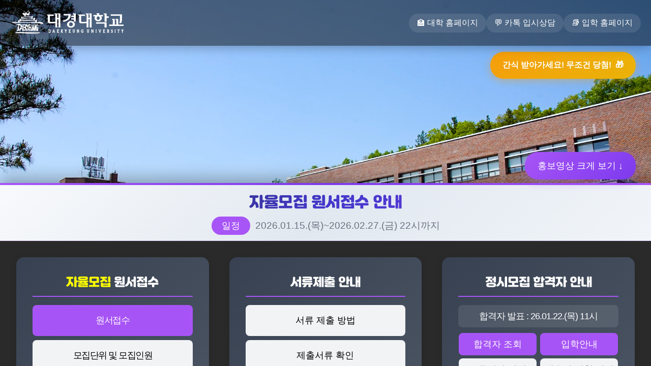

--- FILE ---
content_type: text/html; charset=utf-8
request_url: https://www.dkuway.com/bbs/board.php?bo_table=online&wr_id=42&page=2
body_size: 3999
content:
<!doctype html>
<html lang="ko">
<head>
<meta charset="utf-8">
<meta name="viewport" content="width=device-width, initial-scale=1, minimum-scale=1, maximum-scale=1, user-scalable=no, viewport-fit=cover"/>
<title>오류안내 페이지 | 대경대학교 입학정보</title>
<link rel="stylesheet" href="https://www.dkuway.com/theme/dkuway2/css/default.css?ver=2303229">
<link rel="stylesheet" href="https://www.dkuway.com/js/font-awesome/css/font-awesome.min.css?ver=2303229">
<link rel="stylesheet" type="text/css" href="https://www.dkuway.com/theme/dkuway2/css/font.css?date=20240607090616"/>
<link rel="stylesheet" type="text/css" href="https://www.dkuway.com/theme/dkuway2/css/common.css?date=20240607090616"/>
<link rel="stylesheet" type="text/css" href="https://www.dkuway.com/theme/dkuway2/css/layout.css?date=20240607090616"/>
<link rel="stylesheet" type="text/css" href="https://www.dkuway.com/theme/dkuway2/css/main.css?date=20240607090616"/>
<link rel="stylesheet" type="text/css" href="https://www.dkuway.com/theme/dkuway2/css/sub.css?date=20240607090616"/>
<link rel="stylesheet" type="text/css" href="https://www.dkuway.com/theme/dkuway2/css/selectric.css?date=20240607090616"/>
<link rel="stylesheet" type="text/css" href="https://www.dkuway.com/theme/dkuway2/css/aos.css?date=20240607090616"/>
<link rel="stylesheet" href="https://cdn.jsdelivr.net/gh/fonts-archive/KOHIBaeum/KOHIBaeum.css" type="text/css"/>
<!--[if lte IE 8]>
<script src="https://www.dkuway.com/js/html5.js"></script>
<![endif]-->
<script>
	// 자바스크립트에서 사용하는 전역변수 선언
	var g5_url       = "https://www.dkuway.com";
	var g5_bbs_url   = "https://www.dkuway.com/bbs";
	var g5_is_member = "";
	var g5_is_admin  = "";
	var g5_is_mobile = "";
	var g5_bo_table  = "";
	var g5_sca       = "";
	var g5_editor    = "";
	var g5_cookie_domain = "";
		var g5_theme_shop_url = "https://www.dkuway.com/theme/dkuway2/shop";
	var g5_shop_url = "https://www.dkuway.com/shop";
		</script>
<script src="https://www.dkuway.com/theme/dkuway2/js/jquery-3.4.1.min.js"></script>
<script src="https://www.dkuway.com/theme/dkuway2/js/jquery.selectric.min.js"></script>
<script src="https://www.dkuway.com/theme/dkuway2/js/slick/slick.min.js"></script>
<link rel="stylesheet" type="text/css" href="https://www.dkuway.com/theme/dkuway2/js/slick/slick-theme.css"/>
<link rel="stylesheet" type="text/css" href="https://www.dkuway.com/theme/dkuway2/js/slick/slick.css"/>
<script src="https://www.dkuway.com/theme/dkuway2/js/sub.js"></script>
<script src="https://www.dkuway.com/theme/dkuway2/js/common.js"></script>
<script src="https://www.dkuway.com/theme/dkuway2/js/common2.js"></script>
<script src="https://www.dkuway.com/theme/dkuway2/js/jquery-ui.min.js"></script>
<script src="https://www.dkuway.com/theme/dkuway2/js/jquery.modal.min.js"></script>
<script src="https://www.dkuway.com/theme/dkuway2/js/jquery.modal.js"></script>
<script src="https://www.dkuway.com/theme/dkuway2/js/alert.modal.template.js"></script>
<script src="https://www.dkuway.com/theme/dkuway2/js/jquery.blockUI.js"></script>
<script src="https://www.dkuway.com/theme/dkuway2/js/util.js"></script>
<script src="https://www.dkuway.com/js/jquery-migrate-1.4.1.min.js?ver=2304171"></script>
<script src="https://www.dkuway.com/js/jquery.menu.js?ver=2304171"></script>
<script src="https://www.dkuway.com/js/common.js?ver=2304171"></script>
<script src="https://www.dkuway.com/js/wrest.js?ver=2304171"></script>
<script src="https://www.dkuway.com/js/placeholders.min.js?ver=2304171"></script>
</head>
<body>

<script>
alert("존재하지 않는 게시판입니다.");
document.location.replace("https://www.dkuway.com");
</script>

<noscript>
<div id="validation_check">
    <h1>다음 항목에 오류가 있습니다.</h1>
    <p class="cbg">
        존재하지 않는 게시판입니다.    </p>
        <div class="btn_confirm">
        <a href="https://www.dkuway.com">돌아가기</a>
    </div>
    
</div>
</noscript>




<script src="https://www.dkuway.com/theme/dkuway2/js/aos.js"></script>
<script>
	AOS.init({
		duration: 600,
		offset: 0,
		delay: 100,
		easing: 'ease-out-quad',
	});
</script>

</body>
</html>


--- FILE ---
content_type: text/html; charset=UTF-8
request_url: https://www.dkuway.com/
body_size: 22781
content:
<!DOCTYPE html>
<html lang="ko">
<head>
	<meta charset="UTF-8">
	<meta name="viewport" content="width=device-width, initial-scale=1.0">
	<title>대경대학교 신입생모집</title>
	<style>
		@charset "utf-8"; 
		@font-face { font-family: 'yg-jalnan'; src: url('https://cdn.jsdelivr.net/gh/projectnoonnu/noonfonts_four@1.2/JalnanOTF00.woff') format('woff'); font-weight: normal; font-style: normal; } 

		/*reset*/
		html,body, #top_layout,#gnb_lyaout,#svisual_layout,#body_layout,#lnb_layout,#foot_layout, #lp_layout div,#lp_layout p,#lp_layout strong,#lp_layout h1,#lp_layout h2,#lp_layout h3,#lp_layout h4,#lp_layout h5,#lp_layout h6,#lp_layout span,#lp_layout em,#lp_layout ul,#lp_layout li,#lp_layout dl,#lp_layout dt,#lp_layout dd,#lp_layout ol,#lp_layout table,#lp_layout input,#lp_layout button,#lp_layout select,#lp_layout address,#lp_layout header,#lp_layout nav,#lp_layout nav,#lp_layout a,#lp_layout label, #op_layout div,#op_layout p,#op_layout strong,#op_layout h1,#op_layout h2,#op_layout h3,#op_layout h4,#op_layout h5,#op_layout h6,#op_layout span,#op_layout em,#op_layout ul,#op_layout li,#op_layout dl,#op_layout dt,#op_layout dd,#op_layout ol,#op_layout table,#op_layout input,#op_layout button,#op_layout select,#op_layout address,#op_layout header,#op_layout nav,#op_layout a,#op_layout label, #top_layout div,#top_layout p,#top_layout strong,#top_layout h1,#top_layout h2,#top_layout h3,#top_layout h4,#top_layout h5,#top_layout h6,#top_layout span,#top_layout em,#top_layout ul,#top_layout li,#top_layout dl,#top_layout dt,#top_layout dd,#top_layout ol,#top_layout table,#top_layout input,#top_layout button,#top_layout select,#top_layout address,#top_layout header,#top_layout nav,#top_layout a,#top_layout label, #lnb_layout div,#lnb_layout p,#lnb_layout strong,#lnb_layout h1,#lnb_layout h2,#lnb_layout h3,#lnb_layout h4,#lnb_layout h5,#lnb_layout h6,#lnb_layout span,#lnb_layout em,#lnb_layout ul,#lnb_layout li,#lnb_layout dl,#lnb_layout dt,#lnb_layout dd,#lnb_layout ol,#lnb_layout table,#lnb_layout input,#lnb_layout button,#lnb_layout select,#lnb_layout address,#lnb_layout header,#lnb_layout nav,#lnb_layout a,#lnb_layout label, #body_layout .body_wrap, #body_layout .body_wrap .contents_wrap, #body_layout .body_wrap .contents_wrap .title_wrap, #body_layout .body_wrap .contents_wrap .title_wrap div, #body_layout .body_wrap .contents_wrap .title_wrap p, #body_layout .body_wrap .contents_wrap .title_wrap strong, #body_layout .body_wrap .contents_wrap .title_wrap h1, #body_layout .body_wrap .contents_wrap .title_wrap h2, #body_layout .body_wrap .contents_wrap .title_wrap h3, #body_layout .body_wrap .contents_wrap .title_wrap h4, #body_layout .body_wrap .contents_wrap .title_wrap h5, #body_layout .body_wrap .contents_wrap .title_wrap h6, #body_layout .body_wrap .contents_wrap .title_wrap span, #body_layout .body_wrap .contents_wrap .title_wrap em, #body_layout .body_wrap .contents_wrap .title_wrap ul, #body_layout .body_wrap .contents_wrap .title_wrap ol, #body_layout .body_wrap .contents_wrap .title_wrap li, #body_layout .body_wrap .contents_wrap .title_wrap dl, #body_layout .body_wrap .contents_wrap .title_wrap dt, #body_layout .body_wrap .contents_wrap .title_wrap dd, #body_layout .body_wrap .contents_wrap .title_wrap table, #body_layout .body_wrap .contents_wrap .title_wrap tr, #body_layout .body_wrap .contents_wrap .title_wrap td, #body_layout .body_wrap .contents_wrap .title_wrap input, #body_layout .body_wrap .contents_wrap .title_wrap button, #body_layout .body_wrap .contents_wrap .title_wrap select, #body_layout .body_wrap .contents_wrap .title_wrap address, #body_layout .body_wrap .contents_wrap .title_wrap header, #body_layout .body_wrap .contents_wrap .title_wrap nav, #body_layout .body_wrap .contents_wrap .title_wrap a, #body_layout .body_wrap .contents_wrap .title_wrap label, #foot_layout div,#foot_layout p,#foot_layout strong,#foot_layout h1,#foot_layout h2,#foot_layout h3,#foot_layout h4,#foot_layout h5,#foot_layout h6,#foot_layout span,#foot_layout em,#foot_layout ul,#foot_layout li,#foot_layout dl,#foot_layout dt,#foot_layout dd,#foot_layout ol,#foot_layout table,#foot_layout input,#foot_layout button,#foot_layout select,#foot_layout address,#foot_layout header,#foot_layout nav,#foot_layout a,#foot_layout label {
		font-family: 'nsk_m','nsr_m','Dotum','arial','sans-serif'; margin: 0; padding: 0; border: 0; vertical-align: top; background: transparent; word-break: break-all;}
		body {/*font-size: 14px; font-weight: 300; letter-spacing: -1.0px;*/}
		a {text-decoration: inherit; color: inherit; word-break: break-all;}
		a:visited {}
		a:active {}
		a:focus,button:focus {outline: 1px dotted}
		caption, .skip {overflow: hidden; width: 0; height: 0; font-size: 0; line-height: 0; text-indent: -10000px;}
		hr {width: 100%; height: 1px; background-color: #cdcdcd; margin: 20px 0px; border: 0px;}
		hr.no {background-color: transparent; padding: 0px; margin: 0px;}
		#skipnavi {position: absolute; top: -1px; left: 0; background-color: #333; z-index: 999999}
		#skipnavi a {position: absolute; top: 0; left: 0; padding: 10px 25px; margin-top: -100px; text-align: center; line-height: 1; white-space: nowrap; background: #000}
		#skipnavi a:link {color: #333;}
		#skipnavi a:focus {margin-top: 0; text-decoration: underline; color: #fff}
		.ellipsis {white-space: nowrap; overflow: hidden;}
		.ellipsis.multiline {white-space: normal;}

		* {margin: 0;padding: 0;box-sizing: border-box;}
		html, body {width: 100%;height: 100%;overflow-x: hidden;}
		body {font-family: 'Pretendard', sans-serif;background: #2c2c2c;}
		a:link {text-decoration:none;}
		a:visited {text-decoration:none;} 
		a:hover{text-decoration:none;} 
		a:active {text-decoration:none;}

		/* GNB 스타일 */
		.gnb {position: fixed;top: 0;left: 0;right: 0;height: 90px;background: rgba(0,0,0,0.5); display: flex;align-items: center;justify-content: space-between;padding: 0 20px;z-index: 1000;box-shadow: 0 2px 20px rgba(0,0,0,0.3);}
		.logo {color: white;font-size: 1.2rem;font-weight: bold;}
		.nav-menu {margin-left: auto;display: flex;gap: 2rem;}
		.nav-item {color: white;text-decoration: none;padding: 0.5rem 1rem;border-radius: 25px;transition: all 0.3s ease;background: rgba(255,255,255,0.1);}
		.nav-item:hover {background: rgba(255,255,255,0.2);transform: translateY(-2px);}
		
		/* 햄버거 메뉴 */
		.hamburger {display: none;flex-direction: column;cursor: pointer;padding: 5px;}
		.hamburger span {width: 25px;height: 3px;background: white;margin: 3px 0;transition: 0.3s;border-radius: 2px;}
		.hamburger.active span:nth-child(1) {transform: rotate(-45deg) translate(-5px, 6px);}
		.hamburger.active span:nth-child(2) {opacity: 0;}
		.hamburger.active span:nth-child(3) {transform: rotate(45deg) translate(-5px, -6px);}
		
		/* 모바일 메뉴 */
		.mobile-menu {display:none;position: fixed;top: 90px;left: 0;right: 0;background: linear-gradient(135deg, #8b5cf6 0%, #a855f7 50%, #9333ea 100%);transform: translateY(-100%);transition: transform 0.3s ease;z-index: 999;box-shadow: 0 5px 20px rgba(0,0,0,0.3);}
		.mobile-menu.active {display:block;transform: translateY(0);}
		.mobile-menu-item {display: block;padding: 20px;color: white;text-decoration: none;border-bottom: 1px solid rgba(255,255,255,0.1);font-weight: 500;transition: background 0.3s ease; font-size:1.1rem;}
		.mobile-menu-item:hover {background: rgba(255,255,255,0.1);}

		/* 메인 컨테이너 */
		.main-container {position: relative;height: 100vh;overflow: hidden;}

		/* 비디오 배경 */
		.video-background {position: absolute;top: 0;left: 0;width: 100%;height: 100%;z-index: 1;}
		.video-background video {width: 100%;height: 100%;object-fit: cover;}

		/* 컨텐츠 토글 버튼 */
		.content-toggle {position: fixed;bottom: 51vh;right: 30px;padding:15px 25px;background: linear-gradient(135deg, #a855f7, #7c3aed);border: none;border-radius: 25px;color: white;font-size: 1.1rem;cursor: pointer;z-index: 1001;box-shadow: 0 4px 20px rgba(168,85,247,0.4);transition: all 0.3s ease;}
		.content-toggle:hover {transform: scale(1.1);box-shadow: 0 6px 25px rgba(168,85,247,0.6);}
		.content-toggle.active {transform: rotate(360deg); bottom:125px;}

		/* 우측 상단 이벤트 알림 */
		.top-event-notice {position: fixed;top: 110px;right: 30px;background: linear-gradient(135deg, #f59e0b, #eab308);color: white;padding: 1rem 1.5rem;border-radius: 50px;font-weight: bold;z-index: 100;box-shadow: 0 4px 15px rgba(245,158,11,0.4);animation: float 3s ease-in-out infinite;font-size: 1rem;}

		@keyframes float {
			0%, 100% { transform: translateY(0px); }
			50% { transform: translateY(-10px); }
		}

		.mobile-welcome {display: none;}

		/* 컨텐츠 레이어 */
		.content-layer {position: fixed;bottom: 0;left: 0;right: 0;height: 50vh;background: #2a2a2a;backdrop-filter: blur(10px);z-index: 998;transition: all 0.5s cubic-bezier(0.25, 0.8, 0.25, 1);overflow-y: auto;box-shadow: 0 -10px 30px rgba(0,0,0,0.3);}
		.content-layer.hidden {bottom: -39%;}
		.content-header {padding: 1rem 2rem;border-bottom: 1px solid rgba(168,85,247,0.2);background: linear-gradient(135deg, #f8fafc 0%, #e2e8f0 50%, #f1f5f9 100%);position: relative;overflow: hidden;}
		.content-header::before {content: '';position: absolute;top: 0;left: 0;right: 0;height: 4px;background: linear-gradient(90deg, #a855f7, #7c3aed, #a855f7);animation: shimmer 2s ease-in-out infinite;}

		@keyframes shimmer {
			0%, 100% { opacity: 0.7; }
			50% { opacity: 1; }
		}

		.content-header h2 {font-family:'yg-jalnan', sans-serif;font-size: 1.8rem;font-weight: 800;background: linear-gradient(135deg, #1f2937 0%, #4338ca 50%, #7c3aed 100%);-webkit-background-clip: text;-webkit-text-fill-color: transparent;background-clip: text;text-align: center;margin-bottom: 0.5rem;letter-spacing: -0.5px;}
		.content-header .period {text-align: center;color: #6b7280;font-size: 1.2rem;font-weight: 500;margin-top: 0;position: relative;display: inline-block;width: 100%;}
		.content-header .period span{background:#a855f7; color:#fff; padding:8px 20px; border-radius:25px; margin-right:10px; font-size:1.1rem;}

		.content-grid {display: grid;grid-template-columns: repeat(auto-fit, minmax(300px, 1fr));gap: 40px;padding: 2rem;max-width: 1400px;margin: 0 auto;}
		.content-section {background: linear-gradient(135deg, #374151 0%, #4b5563 100%);padding: 2rem;border-radius: 15px;box-shadow: 0 4px 15px rgba(0,0,0,0.1);transition: transform 0.3s ease, box-shadow 0.3s ease;}
		.content-section:hover {transform: translateY(-5px);box-shadow: 0 8px 25px rgba(0,0,0,0.15);}
		.section-title {font-family:'yg-jalnan', sans-serif;font-size: 1.4rem;font-weight: bold;color: #fff;margin-bottom: 1rem;text-align: center;padding-bottom: 0.5rem;border-bottom: 2px solid #a855f7;}
		.section-item {text-align:center; font-size:1.1rem;background: #f3f4f6;margin: 0.5rem 0;padding: 1rem;border-radius: 8px;transition: all 0.3s ease;cursor: pointer;}
		.section_point {background:#a855f7; color:#fff;}
		.section_point:hover {color:#333;}
		.section-item:hover {background: #e2e8f0;transform: translateX(5px);}

		/* 추가 스타일 */
		.ma {margin:0.2rem 0;}
		.section-item ul {padding:0 15px;}
		.section-item ul li {list-style-position:inside; font-size:1rem;}
		.content-section {text-align:center;}
		.half {width:48.6% !important; display:inline-block;}
		.vhalf {padding:0.62rem 0.2rem !important;}
		.ml {margin-left:0.5%;}
		.mr {margin-right:0.5%;}
		.mo {display:none !important;}
		.section_point1 {background-color:#bf3562; color:#fff;}
		.section_point1:hover {background-color:#bf3562; color:#000;}
		.section-title em {font-family:'Pretendard', sans-serif; font-style:normal; font-size:1.2rem; font-weight:normal;}
		.section-item {padding:1.15rem 0.2rem;}

		/* 애니메이션 */
		.section-item {opacity: 0;animation: fadeInUp 0.6s ease forwards;}
		.section-item:nth-child(1) { animation-delay: 0.1s; }
		.section-item:nth-child(2) { animation-delay: 0.2s; }
		.section-item:nth-child(3) { animation-delay: 0.3s; }
		.section-item:nth-child(4) { animation-delay: 0.4s; }

		@keyframes fadeInUp {
			from {opacity: 0;transform: translateY(30px);}
			to {opacity: 1;transform: translateY(0);}
		}

		/* 태블릿 반응형 (1024px ~ 769px) */
		@media (max-width: 1200px) {
			.content-grid {
				grid-template-columns: repeat(auto-fit, minmax(280px, 1fr));
				gap: 30px;
			}
			.half {width:48.6% !important; font-size:1rem; padding:1rem 0.5rem;}
			.section-title {letter-spacing:-1.5px;}
			.section-item ul li {font-size:0.9rem; letter-spacing:-0.9px;}
		}

		@media (max-width: 1024px) and (min-width: 769px) {
			.content-grid {grid-template-columns: repeat(2, 1fr);}
			.content-header h2 {letter-spacing:-1.5px;}
			.nav-menu {gap: 1rem;}
			.nav-item {font-size: 0.9rem; padding: 0.4rem 0.8rem;}
		}

		/* 모바일 반응형 (768px 이하) */
		@media (max-width: 768px) {
			.gnb {padding: 0 1rem; background:linear-gradient(135deg, #8b5cf6 0%, #a855f7 50%, #9333ea 100%); height:60px;}
			.gnb .logo img{width:80%;}
			.nav-menu {display: none;}
			.hamburger {display: flex;}
			.mobile-menu {top:60px;}
			
			.main-container {background: linear-gradient(135deg, #2c2c2c 0%, #4a4a4a 50%, #a855f7 100%);display: flex;align-items: center;justify-content: center;flex-direction: column;padding-top: 80px;}
			
			.mobile-welcome {
				display: block;
				color: white;
				text-align: center;
				padding: 2rem;
			}
			.mobile-welcome h1 {font-size: 2rem;margin-bottom: 1rem;}
			
			.content-grid {grid-template-columns: 1fr;gap: 1rem;padding: 1rem;}
			.content-layer {height: 62vh;border-radius: 20px 20px 0 0;}
			.content-layer.hidden {bottom: -53.6%;}
			
			.content-toggle {display:none;right: 20px; bottom:66vh; font-size:0.9rem;}
			.content-header .period {font-size:1rem;}
			.content-header .period span {padding:5px 10px; font-size:0.9rem;}
			.top-event-notice {right: 20px; bottom:63vh; top:auto; padding: 0.5rem 0.8rem; font-size: 0.8rem;}
			.video-background video {height:auto; margin-top:60px;}
			
			/* 모바일 전용 스타일 */
			.ma {margin:0.3rem 0;}
			.section-item ul {padding:10px 15px;}
			.half {width:100% !important;}
			.ml {margin-left:0;}
			.mr {margin-right:0;}
			.section-title {font-size:1.7rem; letter-spacing:normal;}
			.section-item ul li {font-size:1.1rem;}
			.mo {display:block !important;}
		}

		/* 소형 모바일 (480px 이하) */
		@media (max-width: 480px) {
			.gnb {height: 55px;}
			.gnb .logo img {width: 70%;}
			.mobile-welcome h1 {font-size: 1.6rem;}
			.mobile-welcome p {font-size: 0.9rem;}
			.content-header h2 {font-size: 1.4rem;}
			.section-title {font-size: 1.4rem;}
			.section-item {font-size: 0.95rem; padding: 0.8rem 0.2rem;}
			.content-grid {padding: 0.8rem;}
		}

		/* 대형 화면 (1400px 이상) */
		@media (min-width: 1400px) {
			.content-grid {
				max-width: 1600px;
				grid-template-columns: repeat(auto-fit, minmax(350px, 1fr));
			}
		}

		/* 가로 모드 최적화 */
		@media (max-height: 600px) and (orientation: landscape) {
			.content-layer {height: 70vh;}
			.content-layer.hidden {bottom: -60%;}
			.content-toggle {bottom: 75vh;}
			.main-container {padding-top: 60px;}
		}
	</style>
</head>
<body>
	<!-- GNB -->
	<nav class="gnb">
		<div class="logo"><img src="https://www.tk.ac.kr/images/common/logo-top-white.png"></div>
		<div class="nav-menu">
			<a href="https://www.tk.ac.kr/" target="_blank" class="nav-item">🏫 대학 홈페이지</a>
			<a href="http://pf.kakao.com/_afkHT" target="_blank" class="nav-item">💬 카톡 입시상담</a>
			<a href="https://www.dkuway.com/index.php" target="_blank" class="nav-item">📚 입학 홈페이지</a>
		</div>
		<div class="hamburger" onclick="toggleMobileMenu()">
			<span></span>
			<span></span>
			<span></span>
		</div>
	</nav>

	<!-- 모바일 메뉴 -->
	<div class="mobile-menu" id="mobileMenu">
		<a href="https://www.tk.ac.kr/" target="_blank" class="mobile-menu-item">🏫 대학 홈페이지</a>
		<a href="https://www.dkuway.com/apply1/online_qna.php" target="_blank" class="mobile-menu-item">💬 카톡 입시상담</a>
		<a href="https://www.dkuway.com/index.php" target="_blank" class="mobile-menu-item">📚 입학 홈페이지</a>
	</div>

	<!-- 메인 컨테이너 -->
	<div class="main-container">
		<!-- 비디오 배경 (데스크톱용) -->
		<div class="video-background">
			<video id="homeVideo" preload="auto" autoplay="autoplay" loop="true" muted="" data-src="/video/2025DK(theme).mp4" playsinline="">
				<source src="/video/2025DK(theme).mp4" type="video/mp4">
			</video>
			<div class="video-overlay"></div>
		</div>
		
		<!-- 우측 상단 이벤트 알림 -->
		<a href="https://www.dkuway.com/bbs/board.php?bo_table=notice&wr_id=650" target="_blank">
			<div class="top-event-notice">간식 받아가세요! 무조건 당첨!&nbsp; 🎁</div>
		</a>

		<!-- 모바일 환영 메시지 -->
		<div class="mobile-welcome">
			<h1>대경대학교</h1>
			<p>2025 정시모집</p>
			<p>2025.12.29.(월)~2026.01.14.(수)</p>
		</div>
	</div>

	<!-- 컨텐츠 토글 버튼 -->
	<button class="content-toggle" id="contentToggle">홍보영상 크게 보기 ↓</button>

	<!-- 컨텐츠 레이어 -->
	<div class="content-layer" id="contentLayer">
		<div class="content-header">
			<h2>자율모집 원서접수 안내</h2>
			<div class="period"><span>일정</span>2026.01.15.(목)~2026.02.27.(금) 22시까지</div>
		</div>
		
		<div class="content-grid">
			<!-- 원서접수 -->
			<div class="content-section">
				<h3 class="section-title"><span style="color:yellow;">자율모집</span> 원서접수 </h3>
				<a href="https://www.dkuway.com/bbs/board.php?bo_table=notice&wr_id=680&code=9" target="_blank" style="letter-spacing:-1.5px;"><div class="section-item section_point">원서접수</div></a>
				<a href="https://www.dkuway.com/bbs/board.php?bo_table=notice&wr_id=680&code=9" target="_blank" style="letter-spacing:-1.5px;"><div class="section-item">모집단위 및 모집인원</div></a>
				<a href="https://www.dkuway.com/bbs/board.php?bo_table=notice&wr_id=650" target="_blank"><div class="section-item section_point">간식 이벤트 바로가기&nbsp; 🎁</div></a>
			</div>

			<!-- 서류제출 -->
			<div class="content-section">
				<h3 class="section-title">서류제출 안내</h3>
				<a href="https://www.dkuway.com/apply9/apply_print.php" target="_blank"><div class="section-item">서류 제출 방법</div></a>
				<a href="https://www.dkuway.com/apply9/apply_print.php" target="_blank"><div class="section-item">제출서류 확인</div></a>
				<a href="https://www.dkuway.com/apply9/apply_print.php" target="_blank"><div class="section-item">수험표 및 출력물 확인</div></a>
			</div>

			<!-- 정시모집 합격자 안내 -->
			<div class="content-section">
				<h3 class="section-title">정시모집 합격자 안내</h3>
				<div class="section-item vhalf" style="background-color:rgba(255,255,255,0.1); color:#fff; text-align:center; letter-spacing:-1px;">
					합격자 발표 : 26.01.22.(목) 11시
				</div>
				<a href="https://result1.dkuway.com/announce4/" target="_blank"><div class="section-item section_point half vhalf mr ma">합격자 조회</div></a>
				<a href="https://result1.dkuway.com/summary/" target="_blank"><div class="section-item section_point half vhalf ml ma">입학안내</div></a>
				<a href="https://www.dkuway.com/bbs/board.php?bo_table=notice&wr_id=685&code=" target="_blank"><div class="section-item half vhalf mr ma">등록절차 안내</div></a>
				<a href="https://www.dkuway.com/bbs/board.php?bo_table=notice&wr_id=681&code=" target="_blank"><div class="section-item half vhalf ml ma">기숙사 신청 안내</div></a>
				<a href="https://www.dkuway.com/bbs/board.php?bo_table=notice&wr_id=684&code=" target="_blank"><div class="section-item ma vhalf">예비합격자 통보 안내</div></a>
			</div>

			<!-- 원서접수 바로가기 -->
			<div class="content-section">
				<h3 class="section-title">원서접수 바로가기</h3>
				<a href="/a_info/a_info06.php" target="_blank" style="letter-spacing:-1.5px;"><div class="section-item section_point1">편입학 원서접수</div></a>
				<a href="/a_info/a_info08.php" target="_blank" style="letter-spacing:-1.5px;"><div class="section-item section_point1">학사학위 원서접수</div></a>
				<a href="/a_info/a_info20.php" target="_blank"><div class="section-item section_point1">뷰티예술전문기술석사 원서접수</div></a>
			</div>
		</div>
	</div>

	<script>
		let mobileMenuOpen = false;
		
		// 컨텐츠 레이어 토글 기능
		const contentToggle = document.getElementById('contentToggle');
		const contentLayer = document.getElementById('contentLayer');

		contentToggle.addEventListener('click', function() {
			contentLayer.classList.toggle('hidden');
			contentToggle.classList.toggle('active');

			// 버튼 아이콘 변경
			if (contentLayer.classList.contains('hidden')) {
				contentToggle.innerHTML = '더많은 정보 보기 ↑';
			} else {
				contentToggle.innerHTML = '홍보영상 크게 보기 ↓';
			}
		});

		// 비디오 로드 실패시 처리
		const video = document.querySelector('video');
		if (video) {
			video.addEventListener('error', function() {
				const videoBackground = document.querySelector('.video-background');
				videoBackground.style.background = 'linear-gradient(135deg, #2c2c2c 0%, #4a4a4a 50%, #a855f7 100%)';
			});
		}

		// 섹션 아이템 클릭 이벤트
		document.querySelectorAll('.section-item').forEach(item => {
			item.addEventListener('click', function() {
				// 클릭 효과
				this.style.transform = 'scale(0.95)';
				setTimeout(() => {
					this.style.transform = 'translateX(5px)';
				}, 150);

				// 여기에 각 항목별 기능 추가 가능
				console.log('클릭된 항목:', this.textContent);
			});
		});

		// 반응형 처리
		function handleResize() {
			const isMobile = window.innerWidth <= 768;
			const videoBackground = document.querySelector('.video-background');

			if (isMobile) {
				videoBackground.style.display = 'block';
			} else {
				videoBackground.style.display = 'block';
			}
		}

		window.addEventListener('resize', handleResize);
		handleResize(); // 초기 실행
		
		// 모바일 메뉴 토글
		function toggleMobileMenu() {
			const hamburger = document.querySelector('.hamburger');
			const mobileMenu = document.getElementById('mobileMenu');

			mobileMenuOpen = !mobileMenuOpen;
			hamburger.classList.toggle('active');
			mobileMenu.classList.toggle('active');
		}

		// 모바일에서 메뉴 외부 클릭시 닫기
		document.addEventListener('click', function(e) {
			if (mobileMenuOpen && !e.target.closest('.hamburger') && !e.target.closest('.mobile-menu')) {
				toggleMobileMenu();
			}
		});
	</script>
</body>
</html>

--- FILE ---
content_type: text/css
request_url: https://www.dkuway.com/theme/dkuway2/css/font.css?date=20240607090616
body_size: 9728
content:
@charset "utf-8";

@import url("https://cdn.jsdelivr.net/gh/sun-typeface/SUIT/fonts/static/woff2/SUIT.css");

/* Pretendard 100 (thin) 
@font-face {
  font-family: 'Pretendard';
  font-style: normal;
  font-weight: 100;
  src: url('font/Pretendard-Thin.eot');
  src: local('Pretendard Thin'), local('Pretendard-Thin'),
       url('font/Pretendard-Thin.woff2') format('woff2'),
       url('font/Pretendard-Thin.woff') format('woff'),
       url('font/Pretendard-Thin.otf') format('opentype'),
       url('font/Pretendard-Thin.ttf') format('truetype');
}

/* Pretendard 200 (ExtraLight) 
@font-face {
  font-family: 'Pretendard';
  font-style: normal;
  font-weight: 200;
  src: url('font/Pretendard-ExtraLight.eot');
  src: local('Pretendard ExtraLight'), local('Pretendard-ExtraLight'),
       url('font/Pretendard-ExtraLight.woff2') format('woff2'),
       url('font/Pretendard-ExtraLight.woff') format('woff'),
       url('font/Pretendard-ExtraLight.otf') format('opentype'),
       url('font/Pretendard-ExtraLight.ttf') format('truetype');
}

/* Pretendard 300 (Light) 
@font-face {
  font-family: 'Pretendard';
  font-style: normal;
  font-weight: 300;
  src: url('font/Pretendard-Light.eot');
  src: local('Pretendard Light'), local('Pretendard-Light'),
       url('font/Pretendard-Light.woff2') format('woff2'),
       url('font/Pretendard-Light.woff') format('woff'),
       url('font/Pretendard-Light.otf') format('opentype'),
       url('font/Pretendard-Light.ttf') format('truetype');
}

/* Pretendard 400 (Regular) 
@font-face {
  font-family: 'Pretendard';
  font-style: normal;
  font-weight: 400;
  src: url('font/Pretendard-Regular.eot');
  src: local('Pretendard Regular'), local('Pretendard-Regular'),
       url('font/Pretendard-Regular.woff2') format('woff2'),
       url('font/Pretendard-Regular.woff') format('woff'),
       url('font/Pretendard-Regular.otf') format('opentype'),
       url('font/Pretendard-Regular.ttf') format('truetype');
}

/* Pretendard 500 (Medium) 
@font-face {
  font-family: 'Pretendard';
  font-style: normal;
  font-weight: 500;
  src: url('font/Pretendard-Medium.eot');
  src: local('Pretendard Medium'), local('Pretendard-Medium'),
       url('font/Pretendard-Medium.woff2') format('woff2'),
       url('font/Pretendard-Medium.woff') format('woff'),
       url('font/Pretendard-Medium.otf') format('opentype'),
       url('font/Pretendard-Medium.ttf') format('truetype');
}

/* Pretendard 600 (SemiBold) 
@font-face {
  font-family: 'Pretendard';
  font-style: normal;
  font-weight: 600;
  src: url('font/Pretendard-SemiBold.eot');
  src: local('Pretendard SemiBold'), local('Pretendard-SemiBold'),
       url('font/Pretendard-SemiBold.woff2') format('woff2'),
       url('font/Pretendard-SemiBold.woff') format('woff'),
       url('font/Pretendard-SemiBold.otf') format('opentype'),
       url('font/Pretendard-SemiBold.ttf') format('truetype');
}
*/
/* Pretendard 700 (Bold) */
@font-face {
  font-family: 'Pretendard';
  font-style: normal;
  font-weight: 700;
  src: url('font/Pretendard-Bold.eot');
  src: local('Pretendard Bold'), local('Pretendard-Bold'),
       url('font/Pretendard-Bold.woff2') format('woff2'),
       url('font/Pretendard-Bold.woff') format('woff'),
       url('font/Pretendard-Bold.otf') format('opentype'),
       url('font/Pretendard-Bold.ttf') format('truetype');
}

/* Pretendard 800 (ExtraBold) */
@font-face {
  font-family: 'Pretendard';
  font-style: normal;
  font-weight: 800;
  src: url('font/Pretendard-ExtraBold.eot');
  src: local('Pretendard ExtraBold'), local('Pretendard-ExtraBold'),
       url('font/Pretendard-ExtraBold.woff2') format('woff2'),
       url('font/Pretendard-ExtraBold.woff') format('woff'),
       url('font/Pretendard-ExtraBold.otf') format('opentype'),
       url('font/Pretendard-ExtraBold.ttf') format('truetype');
}

/* Pretendard 900 (Black) */
@font-face {
  font-family: 'Pretendard';
  font-style: normal;
  font-weight: 900;
  src: url('font/Pretendard-Black.eot');
  src: local('Pretendard Black'), local('Pretendard-Black'),
       url('font/Pretendard-Black.woff2') format('woff2'),
       url('font/Pretendard-Black.woff') format('woff'),
       url('font/Pretendard-Black.otf') format('opentype'),
       url('font/Pretendard-Black.ttf') format('truetype');
}



/* montserrat-300 - latin */
@font-face {
  font-family: 'Montserrat';
  font-style: normal;
  font-weight: 300;
  src: url('font/montserrat-v14-latin-300.eot'); /* IE9 Compat Modes */
  src: local('Montserrat Light'), local('Montserrat-Light'),
       url('font/montserrat-v14-latin-300.eot?#iefix') format('embedded-opentype'), /* IE6-IE8 */
       url('font/montserrat-v14-latin-300.woff2') format('woff2'), /* Super Modern Browsers */
       url('font/montserrat-v14-latin-300.woff') format('woff'), /* Modern Browsers */
       url('font/montserrat-v14-latin-300.ttf') format('truetype'), /* Safari, Android, iOS */
       url('font/montserrat-v14-latin-300.svg#Montserrat') format('svg'); /* Legacy iOS */
}

/* montserrat-regular - latin */
@font-face {
  font-family: 'Montserrat';
  font-style: normal;
  font-weight: 400;
  src: url('font/montserrat-v14-latin-regular.eot'); /* IE9 Compat Modes */
  src: local('Montserrat Regular'), local('Montserrat-Regular'),
       url('font/montserrat-v14-latin-regular.eot?#iefix') format('embedded-opentype'), /* IE6-IE8 */
       url('font/montserrat-v14-latin-regular.woff2') format('woff2'), /* Super Modern Browsers */
       url('font/montserrat-v14-latin-regular.woff') format('woff'), /* Modern Browsers */
       url('font/montserrat-v14-latin-regular.ttf') format('truetype'), /* Safari, Android, iOS */
       url('font/montserrat-v14-latin-regular.svg#Montserrat') format('svg'); /* Legacy iOS */
}
/* montserrat-500 - latin */
@font-face {
  font-family: 'Montserrat';
  font-style: normal;
  font-weight: 500;
  src: url('font/montserrat-v14-latin-500.eot'); /* IE9 Compat Modes */
  src: local('Montserrat Medium'), local('Montserrat-Medium'),
       url('font/montserrat-v14-latin-500.eot?#iefix') format('embedded-opentype'), /* IE6-IE8 */
       url('font/montserrat-v14-latin-500.woff2') format('woff2'), /* Super Modern Browsers */
       url('font/montserrat-v14-latin-500.woff') format('woff'), /* Modern Browsers */
       url('font/montserrat-v14-latin-500.ttf') format('truetype'), /* Safari, Android, iOS */
       url('font/montserrat-v14-latin-500.svg#Montserrat') format('svg'); /* Legacy iOS */
}
/* montserrat-700 - latin */
@font-face {
  font-family: 'Montserrat';
  font-style: normal;
  font-weight: 700;
  src: url('font/montserrat-v14-latin-700.eot'); /* IE9 Compat Modes */
  src: local('Montserrat Bold'), local('Montserrat-Bold'),
       url('font/montserrat-v14-latin-700.eot?#iefix') format('embedded-opentype'), /* IE6-IE8 */
       url('font/montserrat-v14-latin-700.woff2') format('woff2'), /* Super Modern Browsers */
       url('font/montserrat-v14-latin-700.woff') format('woff'), /* Modern Browsers */
       url('font/montserrat-v14-latin-700.ttf') format('truetype'), /* Safari, Android, iOS */
       url('font/montserrat-v14-latin-700.svg#Montserrat') format('svg'); /* Legacy iOS */
}
/* montserrat-600 - latin */
@font-face {
  font-family: 'Montserrat';
  font-style: normal;
  font-weight: 600;
  src: url('font/montserrat-v14-latin-600.eot'); /* IE9 Compat Modes */
  src: local('Montserrat SemiBold'), local('Montserrat-SemiBold'),
       url('font/montserrat-v14-latin-600.eot?#iefix') format('embedded-opentype'), /* IE6-IE8 */
       url('font/montserrat-v14-latin-600.woff2') format('woff2'), /* Super Modern Browsers */
       url('font/montserrat-v14-latin-600.woff') format('woff'), /* Modern Browsers */
       url('font/montserrat-v14-latin-600.ttf') format('truetype'), /* Safari, Android, iOS */
       url('font/montserrat-v14-latin-600.svg#Montserrat') format('svg'); /* Legacy iOS */
}

/* montserrat-700 - latin */
@font-face {
  font-family: 'Montserrat';
  font-style: normal;
  font-weight: 600;
  src: url('font/montserrat-v14-latin-700.eot'); /* IE9 Compat Modes */
  src: local('Montserrat Bold'), local('Montserrat-Bold'),
       url('font/montserrat-v14-latin-700.eot?#iefix') format('embedded-opentype'), /* IE6-IE8 */
       url('font/montserrat-v14-latin-700.woff2') format('woff2'), /* Super Modern Browsers */
       url('font/montserrat-v14-latin-700.woff') format('woff'), /* Modern Browsers */
       url('font/montserrat-v14-latin-700.ttf') format('truetype'), /* Safari, Android, iOS */
       url('font/montserrat-v14-latin-700.svg#Montserrat') format('svg'); /* Legacy iOS */
}


/* montserrat-800 - latin */
@font-face {
  font-family: 'Montserrat';
  font-style: normal;
  font-weight: 800;
  src: url('font/montserrat-v14-latin-800.eot'); /* IE9 Compat Modes */
  src: local('Montserrat ExtraBold'), local('Montserrat-ExtraBold'),
       url('font/montserrat-v14-latin-800.eot?#iefix') format('embedded-opentype'), /* IE6-IE8 */
       url('font/montserrat-v14-latin-800.woff2') format('woff2'), /* Super Modern Browsers */
       url('font/montserrat-v14-latin-800.woff') format('woff'), /* Modern Browsers */
       url('font/montserrat-v14-latin-800.ttf') format('truetype'), /* Safari, Android, iOS */
       url('font/montserrat-v14-latin-800.svg#Montserrat') format('svg'); /* Legacy iOS */
}

/* Poppins */
@font-face {
  font-family: 'Poppins';
  font-style: normal;
  font-weight: 700;
  src: url('font/Poppins-Bold.eot');
  src: url('font/Poppins-Bold.eot?#iefix') format('embedded-opentype'),
       url('font/Poppins-Bold.woff') format('woff'),
       url('font/Poppins-Bold.ttf') format('truetype');
}

--- FILE ---
content_type: text/css
request_url: https://www.dkuway.com/theme/dkuway2/css/common.css?date=20240607090616
body_size: 13841
content:
@charset "utf-8";

/* Reset */
* {box-sizing:border-box; -moz-box-sizing:border-box; -webkit-box-sizing:border-box; outline:none}
html {height:100%; overflow-y:scroll; -ms-text-size-adjust:100%; -webkit-text-size-adjust:100%; line-height:1.3; word-break:keep-all;}
body,div,dl,dt,dd,ul,ol,li,h1,h2,h3,h4,h5,h6,pre,code,form,fieldset,legend,textarea,p,blockquote,th,td,input,select,textarea,button {margin:0; padding:0;}
body {height:100%; font-family:"SUIT", "Roboto", "Noto Sans KR", "Pretendard", "Malgun Gothic", AppleGothic, Dotum, Arial, sans-serif; height:100%; min-width:280px; color:#111; font-size:16px; letter-spacing:-1px; -webkit-font-smoothing:antialiased; -webkit-overflow-scrolling:touch; padding-top: constant(safe-area-inset-top); padding-bottom: constant(safe-area-inset-bottom); padding-top:env(safe-area-inset-top); padding-bottom: env(safe-area-inset-bottom);}
h1,h2,h3,h4,h5,h6 {font-family:"SUIT", "Roboto", "Noto Sans KR", "Pretendard", "Malgun Gothic", AppleGothic, Dotum, Arial, sans-serif;font-weight:normal; font-size:100%}
h1 {font-size: 1.5em; letter-spacing: -1.2px; font-weight: 500; margin-bottom: 20px;}
strong {font-weight:700;}
input, select, textarea, button, label {font-size:100%; vertical-align:middle}
select {width:100%; height:42px; padding:0 25px 0 15px; font-size:16px; font-family:"SUIT", "Roboto", "Noto Sans KR", "Pretendard", "Malgun Gothic", Dotum, Arial, sans-serif; color:#111; border:none; -webkit-appearance:none;  -moz-appearance:none; appearance:none; border:1px solid #b7b7b7; background:#fff url(../images/icon/icon_select_arrow.png) right 14px center no-repeat; transition:border-color .3s ease;}
select::-ms-expand {display:none;}
input {width:100%; border:1px solid #ddd; font-size:16px;}
input:disabled {opacity:1; -webkit-text-fill-color: inherit}
input[type="text"], input[type="search"], input[type="password"], input[type="tel"], input[type="email"], input[type="number"], input[type="button"] {height:60px; font-size:16px; padding-left:10px; outline:none; font-family:"SUIT", "Roboto", "Noto Sans KR", "Pretendard", "Malgun Gothic", Dotum, Arial, sans-serif; -webkit-appearance: none;  -moz-appearance: none; appearance:none; border:1px solid #ddd; border-radius:8px; background:#fff; transition:border-color .3s ease; cursor:pointer}
input[type="text"]:focus, input[type="password"]:focus, input[type="tel"]:focus, input[type="email"]:focus, input[type="number"]:focus {border-color:#111;}
fieldset, img, iframe {border:0 none}
img {/*max-width:100%;*/ height:auto; vertical-align:middle; border-style:none;}
textarea {width:100%; padding:24px 32px; -webkit-box-sizing:border-box; box-sizing:border-box; resize:none; border:1px solid #ddd; border-radius:8px; font-family:"SUIT", "Roboto", "Noto Sans KR", "Pretendard", "Malgun Gothic", Dotum, Arial, sans-serif; -webkit-appearance: none; -moz-appearance: none; appearance:none;}
textarea:focus {border-color:#111;}
em, address {font-style:normal}
a {text-decoration:none; background-color:transparent; vertical-align:middle; -webkit-text-decoration-skip:objects; color:#111;}
a:hover, a:active, a:focus {text-decoration:none}
menu,li {list-style:none}
button {padding:0; margin:0; border:0; color:#111; cursor:pointer; vertical-align:middle; background:none; font-family:"SUIT", "Roboto", "Noto Sans KR", "Pretendard", "Malgun Gothic", Dotum, Arial, sans-serif}
button, input {overflow:visible}
button, select {text-transform:none}
button, html [type="button"], [type="reset"],[type="submit"] {-webkit-appearance:button; cursor:pointer; font-family:"SUIT", "Roboto", "Noto Sans KR", "Pretendard", "Malgun Gothic", Dotum, Arial, sans-serif;}
button::-moz-focus-inner,[type="button"]::-moz-focus-inner,[type="reset"]::-moz-focus-inner,[type="submit"]::-moz-focus-inner {border-style:none; padding:0}
button:-moz-focusring,[type="button"]:-moz-focusring,[type="reset"]:-moz-focusring,[type="submit"]:-moz-focusring {outline:1px dotted ButtonText}
caption {width:0; height:0; font-size:0; line-height:0; overflow:hidden; visibility:hidden}
hr {display:none}
i,em,address{font-style:normal}
label {cursor:pointer}
table {width:100%; border-spacing:0; border-collapse:0; table-layout:fixed}
table td {word-wrap: break-word;}
input[type="number"]::-webkit-outer-spin-button,
input[type="number"]::-webkit-inner-spin-button {-webkit-appearance:none; margin:0;}
::-webkit-input-placeholder {color:#bbb; font-weight:400; vertical-align:middle;}
ul:after,
ol:after {display:block; content:''; clear:both;}
a {color:#000;text-decoration:none !important;}

.sound_only, legend {display:none}

input::-ms-clear,
input::-ms-reveal{display:none;width:0;height:0;}
input::-webkit-search-decoration,
input::-webkit-search-cancel-button,
input::-webkit-search-results-button,
input::-webkit-search-results-decoration{display:none;}

.tac {text-align:center !important;}
.tal {text-align:left !important;}
.tar {text-align:right !important;}
.center {text-align:center !important;}

/* padding */
.pb0 {padding-bottom:0 !important;}

/* margin */
.mt0 {margin-top:0 !important;}
.mt5 {margin-top:5px !important;}
.mt10 {margin-top:10px !important;}
.mt15 {margin-top:15px !important;}
.mt20 {margin-top:20px !important;}
.mt25 {margin-top:25px !important;}
.mt30 {margin-top:30px !important;}
.mt35 {margin-top:35px !important;}
.mt40 {margin-top:40px !important;}
.mt45 {margin-top:45px !important;}
.mt50 {margin-top:50px !important;}
.mt55 {margin-top:55px !important;}
.mt60 {margin-top:60px !important;}
.mt65 {margin-top:65px !important;}
.mt70 {margin-top:70px !important;}
.mt75 {margin-top:75px !important;}
.mt80 {margin-top:80px !important;}
.mt85 {margin-top:85px !important;}
.mt90 {margin-top:90px !important;}
.mt95 {margin-top:95px !important;}
.mt100 {margin-top:100px !important;}

.mb0 {margin-bottom:0 !important;}
.mb5 {margin-bottom:5px !important;}
.mb10 {margin-bottom:10px !important;}
.mb15 {margin-bottom:15px !important;}
.mb20 {margin-bottom:20px !important;}
.mb25 {margin-bottom:25px !important;}
.mb30 {margin-bottom:30px !important;}
.mb35 {margin-bottom:35px !important;}
.mb40 {margin-bottom:40px !important;}
.mb45 {margin-bottom:45px !important;}
.mb50 {margin-bottom:50px !important;}
.mb55 {margin-bottom:55px !important;}
.mb60 {margin-bottom:60px !important;}
.mb65 {margin-bottom:65px !important;}
.mb70 {margin-bottom:70px !important;}
.mb75 {margin-bottom:75px !important;}
.mb80 {margin-bottom:80px !important;}
.mb85 {margin-bottom:85px !important;}
.mb90 {margin-bottom:90px !important;}
.mb95 {margin-bottom:95px !important;}
.mb100 {margin-bottom:100px !important;}

.ml5 {margin-left:5px !important;}
.ml10 {margin-left:10px !important;}
.ml15 {margin-left:15px !important;}
.ml20 {margin-left:20px !important;}
.ml25 {margin-left:25px !important;}
.ml30 {margin-left:30px !important;}
.ml35 {margin-left:35px !important;}
.ml40 {margin-left:40px !important;}
.ml45 {margin-left:45px !important;}
.ml50 {margin-left:50px !important;}
.ml55 {margin-left:55px !important;}
.ml60 {margin-left:60px !important;}
.ml65 {margin-left:65px !important;}
.ml70 {margin-left:70px !important;}
.ml75 {margin-left:75px !important;}
.ml80 {margin-left:80px !important;}
.ml85 {margin-left:85px !important;}
.ml90 {margin-left:90px !important;}
.ml95 {margin-left:95px !important;}
.ml100 {margin-left:100px !important;}

.mr5 {margin-right:5px !important;}
.mr10 {margin-right:10px !important;}
.mr15 {margin-right:15px !important;}
.mr20 {margin-right:20px !important;}
.mr25 {margin-right:25px !important;}
.mr30 {margin-right:30px !important;}
.mr35 {margin-right:35px !important;}
.mr40 {margin-right:40px !important;}
.mr45 {margin-right:45px !important;}
.mr50 {margin-right:50px !important;}
.mr55 {margin-right:55px !important;}
.mr60 {margin-right:60px !important;}
.mr65 {margin-right:65px !important;}
.mr70 {margin-right:70px !important;}
.mr75 {margin-right:75px !important;}
.mr80 {margin-right:80px !important;}
.mr85 {margin-right:85px !important;}
.mr90 {margin-right:90px !important;}
.mr95 {margin-right:95px !important;}
.mr100 {margin-right:100px !important;}

/* w percent */
.w5p {width:5% !important;}
.w10p {width:10% !important;}
.w15p {width:15% !important;}
.w20p {width:20% !important;}
.w25p {width:25% !important;}
.w30p {width:30% !important;}
.w35p {width:35% !important;}
.w40p {width:40% !important;}
.w45p {width:45% !important;}
.w50p {width:50% !important;}
.w55p {width:55% !important;}
.w60p {width:60% !important;}
.w65p {width:65% !important;}
.w70p {width:70% !important;}
.w75p {width:75% !important;}
.w80p {width:80% !important;}
.w85p {width:85% !important;}
.w90p {width:90% !important;}
.w95p {width:95% !important;}
.w100p {width:100% !important;}


.w10 {width:10px !important;}
.w20 {width:20px !important;}
.w30 {width:30px !important;}
.w40 {width:40px !important;}
.w50 {width:50px !important;}
.w60 {width:60px !important;}
.w70 {width:70px !important;}
.w80 {width:80px !important;}
.w90 {width:90px !important;}
.w100 {width:100px !important;}
.w110 {width:110px !important;}
.w120 {width:120px !important;}
.w130 {width:130px !important;}
.w140 {width:140px !important;}
.w150 {width:150px !important;}
.w160 {width:160px !important;}
.w170 {width:170px !important;}
.w180 {width:180px !important;}
.w190 {width:190px !important;}
.w200 {width:200px !important;}
.w210 {width:210px !important;}
.w220 {width:220px !important;}
.w230 {width:230px !important;}
.w240 {width:240px !important;}
.w250 {width:250px !important;}
.w260 {width:260px !important;}
.w270 {width:270px !important;}
.w280 {width:280px !important;}
.w290 {width:290px !important;}
.w300 {width:300px !important;}
.w310 {width:310px !important;}
.w320 {width:320px !important;}
.w330 {width:330px !important;}
.w340 {width:340px !important;}
.w350 {width:350px !important;}
.w360 {width:360px !important;}
.w370 {width:370px !important;}
.w380 {width:380px !important;}
.w390 {width:390px !important;}
.w400 {width:400px !important;}
.w410 {width:410px !important;}
.w420 {width:420px !important;}
.w430 {width:430px !important;}
.w440 {width:440px !important;}
.w450 {width:450px !important;}
.w460 {width:460px !important;}
.w470 {width:470px !important;}
.w480 {width:480px !important;}
.w490 {width:490px !important;}
.w500 {width:500px !important;}

.pdl0 {padding-left:0 !important;}
.pdr0 {padding-right:0 !important;}

.bdt0 {border-top:0 !important;}
.bdb0 {border-bottom:0 !important;}

/**** 레이아웃 공통 *****/
body.fix {position:fixed; width:100%; height:100%; overflow:hidden}
body.fix #wrap {position:fixed; width:100%;}


#wrap {overflow:hidden;}

#container {padding-bottom:176px; min-height:800px;}
#mcontent {padding-bottom:0; margin-top:158px;}
#content {/*padding-bottom:176px;*/}

.wrapper {width:1440px; margin:0 auto;}
.wrapper2 {width:1440px; margin:0 auto;}


.mo_show {display:none !important;}

/* font:48 타이틀 공통 */
.big_tit {text-align:center;}
.big_tit h3 {font-size:48px; font-weight:700; line-height:1.25;}
.big_tit h3 strong {color:#CA2043;}
.big_tit .sub_txt {display:block; margin-top:20px; font-size:20px; line-height:1.5;}

/* font:48 타이틀 공통 02 */
.big_tit02 {display:block; font-size:48px; text-align:center; line-height:1.5;}
.big_tit02 .sub_tit {margin-top:16px; color:rgba(17,17,17,.7); font-size:20px; line-height:1.5;}


/* font:color */
.point {color:#CA2043 !important;}
.ft_gray {color:#666 !important;}



@media all and (max-width:1439px){
	.wrapper {width:95%; margin:0 auto;}
	.wrapper2 {width:100%;}
}

@media all and (max-width:1199px){
	#container {padding-bottom:120px;}
	#content {/*padding-bottom:120px;*/}
	#mcontent {margin-top:104px;}
}

@media all and (max-width:1024px){
	.mo_show {display:block !important;}
	.mo_show.inline {display:inline-block !important;}
	.mo_hide {display:none !important;}
}

@media all and (max-width:640px){
	#container {padding-bottom:70px; min-height:500px;}
	#content {/*padding-bottom:70px;*/}
}

.flex_dirt_row {flex-direction : row}
.flex_dirt_column {flex-direction : column}

.just_cnt_start {justify-content : flex-start}
.just_cnt_center {justify-content : center}
.just_cnt_end {justify-content : flex-end}

.align_itm_start {align-items  : flex-start}
.align_itm_center {align-items : center}
.align_itm_end {align-items : flex-end}




:root{font-size: 62.5%;}
:root{
	--fz12:1.2rem;
	--fz13:1.3rem;
	--fz14:1.4rem;
	--fz15:1.5rem;
	--fz16:1.6rem;
	--fz17:1.7rem;
	--fz18:1.8rem;
	--fz19:1.9rem;
	--fz20:2rem;
	--fz21:2.1rem;
	--fz22:2.2rem;
	--fz24:2.4rem;
	--fz26:2.6rem;
	--fz28:2.8rem;
	--fz29:2.9rem;
	--fz30:3.0rem;
	--fz32:3.2rem;
	--fz34:3.4rem;
	--fz36:3.6rem;
	--fz40:4rem;
	--fz42:4.2rem;
	--fz44:4.4rem;
	--fz46:4.6rem;
	--fz50:5rem;
	--fz56:5.6rem;
	--fz60:6rem;
	--fz64:6.4rem;
	--fz70:7rem;
	--fz72:7.2rem;
	--fz80:8rem;
	--fz90:9rem;
	--fz96:9.6rem;
}
@media all and (max-width:976px){
    :root{
		font-size:60%;
		--fz56:4.4rem;
		--fz44:3.9rem;
		--fz42:3.8rem;
		--fz40:3.7rem;
		--fz36:3.2rem;
		--fz34:3.1rem;
		--fz32:3rem;
		--fz30:2.8rem;
		--fz29:2.7rem;
		--fz28:2.6rem;
		--fz22:2.1rem;
		--fz21:2.1rem;
	}
}
@media all and (max-width:768px){
    :root{
		font-size: 57.5%;
		--fz56:4.2rem;
		--fz44:3.7rem;
		--fz42:3.6rem;
		--fz40:3.5rem;
		--fz36:3.0rem;
		--fz34:2.9rem;
		--fz32:2.8rem;
		--fz30:2.6rem;
		--fz29:2.5rem;
		--fz24:2.2rem;
		--fz22:2rem;
		--fz21:2rem;
		--fz20:1.9rem;
		--fz19:1.8rem;
		--fz18:1.7rem;
		--fz17:1.6rem;
	}
}
@media all and (max-width:500px){
    :root{
		font-size: 55%;
		--fz56:4rem;
		--fz44:3.5rem;
		--fz42:3.4rem;
		--fz40:3.3rem;
		--fz36:2.8rem;
		--fz34:2.7rem;
		--fz32:2.6rem;
		--fz30:2.4rem;
		--fz29:2.3rem;
		--fz24:2.1rem;
		--fz22:1.9rem;
		--fz21:1.9rem;
		--fz20:1.8rem;
		--fz19:1.7rem;
		--fz18:1.6rem;
		--fz17:1.5rem;
	}
}
@media all and (max-width:999px){
    :root{font-size:60%}
}
@media all and (max-width:640px){
    :root{font-size: 57.5%;}
}
@media all and (max-width:360px){
    :root{font-size: 55%;}
}




--- FILE ---
content_type: text/css
request_url: https://www.dkuway.com/theme/dkuway2/css/layout.css?date=20240607090616
body_size: 15538
content:
@charset "utf-8";

.inner {	width:1400px;	position:relative;	margin-left:auto;	margin-right:auto;}
.w-inner {	width:1400px;	position:relative;	margin-left:auto;	margin-right:auto;}
.w-inner2 {	width:1720px;	position:relative;	margin-left:auto;	margin-right:auto;}
.s-inner {	width:1450px;	position:relative;	margin-left:auto;	margin-right:auto;}
.ss-inner {	width:780px;	position:relative;	margin-left:auto;	margin-right:auto;}


@media all and (max-width:1719px){
	.w-inner{width: 94%;}
	.w-inner2{width: 94%;}
}
/* 타블렛 가로 */
@media all and (max-width:1399px) {	
.inner {width:94%;}
.s-inner {width:94%;}
}
@media all and (max-width:780px){
	.ss-inner{width: 94%;}
}

#header{width: 100%; height: 100px; background-color: #fff; position: fixed; top: 0; left: 0; z-index: 9999; border-bottom: 1px solid #eee;}
#header .header_top{background-color: #3d1c4e; position:relative; z-index:100;}

.translated-ltr body #header,
.translated-rtl body #header {top: 40px !important; /* 구글 번역 바 높이만큼 */}

#header .header_top .w-inner{display: flex; align-items:center; justify-content: space-between;}
#header .header_top .l_cont{display: flex; align-items:flex-start; gap:0;}
#header .header_top .l_cont a{font-size: 16px; color: #fff; font-weight: 500; padding:12px 15px;}
#header .header_top .l_cont a span{font-weight: 600; color: #dfdac9; margin-left: 10px;}
#header .header_top .r_cont{display: flex; align-items:center; gap:0 35px;}
#header .header_top .r_cont .btn_box1{display: flex; gap:0 30px;}
#header .header_top .r_cont .btn_box1 a{font-family: 'Montserrat', sans-serif; font-size: 14px; color: #fff; font-weight: 500;}
#header .header_top .r_cont .btn_box2{display: flex;}
#header .header_top .r_cont .btn_box2 a{display: block; padding: 12px 15px; color: #fff; font-size: 16px; font-weight: 500;}
#header .header_top .r_cont .btn_box2 .login{border-radius:5%; background:#666; color:#fff; padding:5px 15px; font-size: 13px; margin-left:-15px;}
#header .header_top .r_cont .btn_box2 .adm{border-radius:5%; background:#666; color:#fff; padding:5px 15px; font-size: 13px; margin-left:-18px;}
#header .header_top .r_cont .btn_box2 a.btn1{background-color: #272bcd;}
#header .header_top .r_cont .btn_box2 a.btn2{background-color: #009dca;}
#header .header_top  .sch{display: none;}
#header .header_top  .sch form{}
#header .header_top  .sch form .sch_str{}

#header .header_bottom{height: 110px; box-shadow: 1px 10px 12px rgba(0,0,0,0.05); position:relative; z-index:100; background-color: #fff; transform: translateZ(0);}
#header .header_bottom .w-inner{display: flex; height: 100%; align-items: center; justify-content: space-between; width:100%; max-width:1400px;}
#header .header_bottom .w-inner #logo{padding:20px 0 0;}
#header .header_bottom .w-inner #logo a{display: flex;}
#header .header_bottom .w-inner #logo a img{}
#header .header_bottom .w-inner #gnb_pc{}
#header .header_bottom .w-inner #gnb_pc > ul{display: flex; gap:0 40px; width:100%;max-width:100%;}
#header .header_bottom .w-inner #gnb_pc > ul > li{}
#header .header_bottom .w-inner #gnb_pc > ul > li > div{cursor: pointer; max-width:1400px;}
#header .header_bottom .w-inner #gnb_pc > ul > li > div > span{font-size: 20px; font-weight: 600; color: #222222; display: block; line-height: 20px; letter-spacing: -2px; margin: 44px 0 22px; min-height: 45px; text-align:center;}
#header .header_bottom .w-inner #gnb_pc > ul > li > div > span a:hover{color: #6c2c8d; font-weight:bold;}

#header .header_bottom .w-inner #gnb_pc > ul > li > div.smenu {display: none; position:fixed; background-color: #6c2c8d; width: 100%; max-width:100%; left:0px; z-index: 9; padding:20px 0;}
#header .header_bottom .w-inner #gnb_pc > ul > li > div > ul {width:65%; margin:0 10% 0 25%;}
#header .header_bottom .w-inner #gnb_pc > ul > li > div > ul.onn{display: none !important;}
#header .header_bottom .w-inner #gnb_pc > ul > li > div.on{display: block;}
#header .header_bottom .w-inner #gnb_pc > ul > li > div > ul > li{float:left; width:auto; border:1px solid rgba(255,255,255,0.3); margin:5px;}
#header .header_bottom .w-inner #gnb_pc > ul > li > div > ul > li.w300{width:265px;}
#header .header_bottom .w-inner #gnb_pc > ul > li > div > ul > li+li{/*border-top: 1px solid #645894;*/}
#header .header_bottom .w-inner #gnb_pc > ul > li > div > ul > li > a{color: #fff; display: block; /*line-height: 56px;*/ padding:10px 12px; font-size: 17px; font-weight: 500; text-align:center;}
#header .header_bottom .w-inner #gnb_pc > ul > li > div > ul > li:hover > a{ background-color: #3d1c4e;}
#header .header_bottom .menuToggle{width: 30px;display: flex; flex-direction: column; gap:7px 0; cursor: pointer;}
#header .header_bottom .menuToggle span{border-radius: 1.5px; background-color: #222; display: block; height: 3px; transition: .4s;}
#header .header_bottom .menuToggle .t{width: 100%;}
#header .header_bottom .menuToggle .m{width: 23px;}
#header .header_bottom .menuToggle .b{width: 100%;}

#header .header_bottom .w-inner #gnb_pc > ul > li > div > ul > li > ul {padding:10px 0; background:#8c4bad;}
#header .header_bottom .w-inner #gnb_pc > ul > li > div > ul > li > ul > li {display:block; /*min-height:40px;*/line-height: 14px;border-bottom:1px dashed rgba(255,255,255,0.3);padding:10px 0 8px;}
#header .header_bottom .w-inner #gnb_pc > ul > li > div > ul > li > ul > li:last-child{border-bottom:none; padding-bottom:0;}
#header .header_bottom .w-inner #gnb_pc > ul > li > div > ul > li > ul > li:first-child{padding-top:0;}
#header .header_bottom .w-inner #gnb_pc > ul > li > div > ul > li > ul > li:nth-child(8){padding-bottom:10px;}
#header .header_bottom .w-inner #gnb_pc > ul > li > div > ul > li > ul > li a{color:#fff; /*line-height:25px;*/ font-size:16px;}
#header .header_bottom .w-inner #gnb_pc > ul > li > div > ul > li > ul > li a:hover{color: rgba(255,255,255,0.7); text-decoration:underline;}
#header .header_bottom .w-inner #gnb_pc > ul > li > div > ul > li > ul > li a br {display:block;}

#header #gnb_mo.on .menuToggle{position: absolute;width: 30px;display: flex;flex-direction: column;gap:7px 0;cursor: pointer;z-index:999999;top: 20px;right: 5px;/* color: #fff; */}
#header #gnb_mo.on .menuToggle span{border-radius: 1.5px; background-color: #fff; display: block; height: 3px; transition: .4s;}
#header #gnb_mo.on .menuToggle .t{width: 100%; transform: translateY(9px) rotate(45deg);}
#header #gnb_mo.on .menuToggle .m{width: 23px; width: 0;}
#header #gnb_mo.on .menuToggle .b{width: 100%;transform: translateY(-9px) rotate(-45deg);}
.on #header .header_bottom .menuToggle{}
.on #header .header_bottom .menuToggle .t{transform: translateY(9px) rotate(45deg);}
.on #header .header_bottom .menuToggle .m{width: 0;}
.on #header .header_bottom .menuToggle .b{transform: translateY(-9px) rotate(-45deg);}

@media all and (max-width:1480px){
	#header .header_bottom .w-inner #logo a img{max-width: 224px;}
	#header .header_bottom .w-inner #gnb_pc > ul{gap:0 45px;}
	#header .header_bottom .w-inner #gnb_pc > ul > li > div > span{font-size: 19px;}
}
@media all and (max-width:1180px){
	#header .header_bottom{height: 60px;}
	#header .header_bottom .w-inner #logo {padding:0;}
	#header .header_bottom .w-inner #logo a img{max-width: 192px;}
	#header .header_bottom .w-inner #gnb_pc{display: none;}
	#header .header_bottom .menuToggle{width: 27px; gap:6px 0;}
	#header .header_bottom .menuToggle .m{width: 21px;}
	#header .header_top{height: 44px;}
	#header .header_top .w-inner{height: 100%; justify-content: center;}
	#header .header_top .l_cont a span{margin-left: 5px;}
	#header .header_top .r_cont{display: none;}
}
@media all and (max-width:720px){
	#header .header_bottom .menuToggle{width: 25px;}
	#header .header_bottom .menuToggle .m{width: 19px;}
	#header .header_bottom .w-inner #logo a img{max-width: 220px;}
	#header .header_top .l_cont a em{display: none;}
}


#header #gnb_mo{display:none;top: -100vh;background-color: #6c2c8d;position: fixed;height: 100vh;padding-top: 0px;left: 0;width: 100%;z-index: 99;transition: 1s; overflow:scroll;}
#header #gnb_mo.on{display:block;top: 45px;z-index: 999;}
#header #gnb_mo > ul{display: flex;flex-wrap: wrap;height: 100%;width: 98%;margin: 0 auto;}
#header #gnb_mo > ul > li{width: 11%;padding: 20px 5px;`:center;/*height: 50%;*/}
#header #gnb_mo > ul > li > div{margin-bottom: 10px;}
#header #gnb_mo > ul > li > div > span{color: #fff;font-size: 26px;font-weight: 500;/* text-align: center; */}
#header #gnb_mo > ul > li > div > span a {color: #fff;display:block;cursor: pointer;font-size: 18px;font-weight: bold;}
#header #gnb_mo > ul > li > ul{}
#header #gnb_mo > ul > li > ul > li{}
#header #gnb_mo > ul > li > ul > li + li{margin-top: 6px;}
#header #gnb_mo > ul > li > ul > li > a{font-size: 14px;color: #fff;transition: .4s;/* line-height: 10px; */}
#header #gnb_mo > ul > li > ul > li:hover > a{opacity: 1;}
#header #gnb_mo .t_menu{display: none;}
#header #gnb_mo .t_sch{display: none;}

#header #gnb_mo > ul > li > ul > li > ul {margin-top:10px; padding: 10px 0; /*background: #8c4bad;*/}
/* #header #gnb_mo > ul > li > ul > li > ul > li {display: block; min-height: 40px; border-bottom: 1px dashed rgba(255, 255, 255, 0.3); padding: 5px 0 4px;} */
#header #gnb_mo > ul > li > ul > li  {display: block;/* border: 1px solid rgba(255, 255, 255, 0.3); */padding: 3px 5px;line-height: 14px;letter-spacing: -1.5px;}
#header #gnb_mo > ul > li > ul > li > ul > li:first-child{padding-top:0;}
#header #gnb_mo > ul > li > ul > li > ul > li:last-child{border-bottom: none; padding-bottom: 0;}
#header #gnb_mo > ul > li > ul > li > ul > li > a{font-size: 16px; color: rgba(255, 255, 255, 0.6); transition: .4s; display:block;cursor: pointer;}
#header #gnb_mo > ul > li > ul > li:hover {background-color: #3d1c4e;}
#header #gnb_mo > ul > li > ul > li > ul > li > a:hover{/*text-decoration:underline;*/}
#header #gnb_mo > ul > li > ul > li > ul > li > a br{display:none;}

@media all and (max-width:1180px){
	#header #gnb_mo{padding-top: 109px; padding-left: 3%; padding-right: 3%; overflow-y: scroll; padding-bottom: 60px;}
	#header #gnb_mo > ul{display: block; padding: 3% 0; height: auto;}
	#header #gnb_mo > ul > li{padding: 0; height: auto; width: 100%; text-align: left; /*cursor: pointer;*/}
	#header #gnb_mo > ul > li > div{ padding-bottom: 20px; border-bottom: 1px solid rgba(255,255,255,0.2); margin-bottom: 0;}
	#header #gnb_mo > ul > li + li > div{margin-top: 20px;}
	#header #gnb_mo > ul > li > div.active{margin-bottom: 0;}
	#header #gnb_mo > ul > li > div > span{font-size: 20px;}
	#header #gnb_mo > ul > li > ul{display: none; margin-bottom: 30px; background-color: #3d1c4e; padding: 20px 20px;}
	#header #gnb_mo > ul > li > ul > li+ li{margin-top: 15px;}
	#header #gnb_mo .t_menu{display: flex; align-items: center; justify-content: space-between; width:80%; margin:0 auto;}
	#header #gnb_mo .t_menu .btn_box1{display: flex; gap:0 30px;}s
	#header #gnb_mo .t_menu .btn_box1 a{font-family: 'Montserrat', sans-serif; font-size: 14px; color: #fff; font-weight: 500;}
	#header #gnb_mo .t_menu .btn_box2{display: flex;}
	#header #gnb_mo .t_menu .btn_box2 a{display: block; padding: 12px 15px; color: #fff; font-size: 16px; font-weight: 500;}
	#header #gnb_mo .t_menu .btn_box2 a.tbtn1{background-color: #3d1c4e;}
	#header #gnb_mo .t_menu .btn_box2 a.tbtn2{background-color: #9349b8;}
	#header #gnb_mo .t_sch{display: block; margin-top: 25px; position: relative;}
	#header #gnb_mo .t_sch input[type = text]{width: 100%; border: 0; padding: 15px 15px; border-radius: 60px;}
	#header #gnb_mo .t_sch .sch_btn{width: 36px; height: 36px; background:#004bc2 url("/images/common/ico_search.png") no-repeat center; position:absolute;top:50%; transform: translateY(-50%); right:10px; font-size:0; border-radius: 30px; border:0; outline: 0; cursor: pointer;}
}

@media all and (max-width:720px){
	#header #gnb_mo > ul > li > div{/*padding-bottom: 15px;*/}
	#header #gnb_mo > ul > li > div > span{font-size: 18px;}
	#header #gnb_mo > ul > li + li > div{margin-top: 15px;}
	#header #gnb_mo > ul > li > ul > li > a{font-size: 17px;}
}


/* footer */
#footer {width:100%; clear:both; position:relative; margin:0 auto; background:#2a313e; padding: 25px 0 50px;}
#footer .w-inner{}
#footer .w-inner .f-link{display: flex; justify-content: space-between; align-items: center; padding-bottom: 23px; border-bottom: 1px solid #363d49;}
#footer .w-inner .f-link .l_cont{display: flex; gap:0 38px;}
#footer .w-inner .f-link .l_cont li{}
#footer .w-inner .f-link .l_cont li a{font-size: 16px; font-weight: 500; color: #979da9;}
#footer .w-inner .f-link .r_cont{display: flex; gap:0 4px;}
#footer .w-inner .f-link .r_cont li{}
#footer .w-inner .f-link .r_cont li a{font-size: 16px; font-weight: 500; color: #fff;background-color: #202732; padding: 12px 28px; border-radius: 21px;display: inline-block;}
#footer .w-inner .f-info{margin-top: 45px; display: flex; justify-content: space-between;}
#footer .w-inner .f-info .l_cont{display: flex; gap:0 85px;}
#footer .w-inner .f-info .l_cont .f_logo{}
#footer .w-inner .f-info .l_cont .f_logo img{}
#footer .w-inner .f-info .l_cont ul{}
#footer .w-inner .f-info .l_cont ul li{display: inline-block; margin-right: 30px; line-height: 1.8em; font-size: 16px; color: rgba(151, 157, 160, 0.55)}
#footer .w-inner .f-info .l_cont ul li span{font-size: 16px; color: #979da9; font-weight: 500; margin-right: 10px;}
#footer .w-inner .f-info .l_cont ul .copy{font-size: 13px; font-weight: 500; color: #979da9; opacity: 0.25; margin-top: 25px;}
#footer .w-inner .f-info .r_cont{display: flex; gap:0 5px;}
#footer .w-inner .f-info .r_cont li{}
#footer .w-inner .f-info .r_cont li a{border: 1px solid #4e5560; display: inline-flex; width: 46px; height: 46px; border-radius: 100%; justify-content: center; align-items: center;}

@media all and (max-width:1180px){
	#footer .w-inner .f-info .l_cont{gap:0 40px;}
}
@media all and (max-width:976px){
	#footer .w-inner .f-link{flex-direction: column;}
	#footer .w-inner .f-link .l_cont{margin-bottom: 25px;}
	#footer .w-inner .f-info{margin-top: 30px; flex-direction: column;}
	#footer .w-inner .f-info .l_cont{flex-direction: column; justify-content: center;}
	#footer .w-inner .f-link .l_cont li a{font-size: 15px;}
	#footer .w-inner .f-info .l_cont .f_logo{text-align: center;}
	#footer .w-inner .f-info .l_cont .f_logo img{max-width: 170px;}
	#footer .w-inner .f-info .l_cont ul{justify-content: center; text-align: center; margin-top: 25px;}
	#footer .w-inner .f-info .l_cont ul li{margin-right: 0; margin: 0 6px; text-align: center;}
	#footer .w-inner .f-info .l_cont ul li span{margin-right: 8px; font-size: 15px;}
	#footer .w-inner .f-info .r_cont{justify-content: center; margin-top: 20px;}
	#footer .w-inner .f-info .l_cont ul .copy{margin-top: 20px;}
}
@media all and (max-width:640px){
	#footer .w-inner .f-link .l_cont{gap:0 20px;}
	#footer .w-inner .f-info .l_cont .f_logo img{max-width: 150px;}
	#footer .w-inner .f-link .l_cont li{font-size: 14px;}
	#footer .w-inner .f-link .r_cont li a{padding: 8px 12px; font-size: 12px;}
}



.aside_title {font-size:26px; color:#fff; padding:30px 0px; line-height:200%; font-weight:600;text-align:center; background:#3d1c4e;}
.aside {width:300px; float:left; margin-bottom:100px;}
.aside ul li {background:#eee; padding:20px 15px; border-bottom:1px solid #fff;}
.aside ul li:hover {background:#645894;}
.aside ul li:hover a {color:#fff;}
.aside ul li.on {background:#645894; color:#fff;}
.aside ul li.on a {font-weight:600; color:#fff;}
.subcontent {float:right;width: calc(100% - 340px); padding-bottom:100px;/*padding: 0px 39px 120px 0;*/}
@media all and (max-width:1180px){
	.aside {display:none;}
	.subcontent {width:100%;}
}

--- FILE ---
content_type: text/css
request_url: https://www.dkuway.com/theme/dkuway2/css/main.css?date=20240607090616
body_size: 18750
content:
@import url('https://cdn.jsdelivr.net/gh/fonts-archive/KOHIBaeum/KOHIBaeum.css');

@font-face {
	font-family: 'KOHI Baeum';
	font-weight: normal;
	font-style: normal;
	font-display: swap;
	src: url('https://cdn.jsdelivr.net/gh/fonts-archive/KOHIBaeum/KOHIBaeum.woff2') format('woff2'),
		url('https://cdn.jsdelivr.net/gh/fonts-archive/KOHIBaeum/KOHIBaeum.woff') format('woff'),
		url('https://cdn.jsdelivr.net/gh/fonts-archive/KOHIBaeum/KOHIBaeum.otf') format('opentype'),
		url('https://cdn.jsdelivr.net/gh/fonts-archive/KOHIBaeum/KOHIBaeum.ttf') format('truetype');
}


/* m_tit */
.m_tit{}
.m_tit h3{font-family: "KOHI Baeum", -apple-system, BlinkMacSystemFont, "Segoe UI", Roboto, Oxygen, Ubuntu, Cantarell, "Open Sans", "Helvetica Neue", sans-serif;font-size: var(--fz42); font-weight: normal; color: #222; line-height: 1em; margin-bottom: 25px; line-height: 1.2em;}
.m_tit h3 span{color: #6c2c8d;}
.m_tit p{font-size: var(--fz20); color: #686868; opacity: 0.6; /*line-height: 1.8em;*/ `word-break: keep-all;}
.m_tit.flex{display: flex; align-items: flex-end; gap:0 30px;}
.m_tit.flex h3{margin-bottom: 0;}

@media all and (max-width:1280px){
	.m_tit h3{font-size: var(--fz36);}
	.m_tit.flex{gap:0 20px;}
}
@media all and (max-width:976px){
	.m_tit.flex{flex-direction: column; align-items: center; text-align: center; }
	.m_tit h3{margin-bottom: 15px;}
	.m_tit.flex h3{margin-bottom: 15px;}
}

/* mVisual */
#mVisual{height: 50vh /*calc(100vh - 130px)*/; width: auto;}
#mVisual > div{height: 100%;}
#mVisual > div > div{height: 100%;}
#mVisual .mv{background-size: cover; background-repeat: no-repeat; background-position: center center; width: 100%; height: 100%;}
#mVisual .mv.mv1{background-image: url(/images/main/visual2501.jpg);}
#mVisual .mv.mv2{background-image: url(/images/main/visual2502.jpg);}
#mVisual .mv.mv3{background-image: url(/images/main/visual2503.jpg);}
#mVisual .mv.mv4{background-image: url(/images/main/visual2504.jpg);}
#mVisual .mv.mv5{background-image: url(/images/main/visual2505.jpg);}
#mVisual .inner{height: 100%;}
#mVisual .inner .txt{width: 50%; text-align: center; height: 100%; display: flex; justify-content: center; align-items: center; flex-direction: column;}
#mVisual .inner .txt h4{font-size: var(--fz28); color: #fff; font-weight: 400; word-break: keep-all;}
#mVisual .inner .txt h4 span{color: #6c2c8d; word-break: keep-all;}
#mVisual .inner .txt h3{font-weight: 400; font-size: var(--fz64); color: #fff; margin: 40px 0 55px; line-height: 1.3em; word-break: keep-all;}
#mVisual .inner .txt h3 span{color: #1dffec; word-break: keep-all;}
#mVisual .inner .txt h3 em{font-style: italic;}
#mVisual .inner .txt p{font-size: var(--fz20); color: #fff; font-weight: 500; line-height: 1.8em; word-break: keep-all;}
#mVisual .slick-dots{transform: translateX(-50%); bottom: 55px;}
#mVisual .slick-dots li{width: 11px; height: 11px; border: 1px solid #6d2b8d; background-color: transparent;}
#mVisual .slick-dots li.slick-active{background-color: #6d2b8d;}

@media all and (max-width:1400px){
	/*#mVisual{height: calc(100vh - 340px);}*/
	#mVisual .inner .txt{width: 100%;}
	#mVisual .inner .txt h4{font-size: var(--fz24);}
	#mVisual .inner .txt h3{font-size: var(--fz56); margin: 25px 0 30px;}
}
@media all and (max-width:999px){
	#mVisual{height: calc(100vh - 555px);}
}
@media all and (max-width:768px){
	#mVisual{height: 120vh; min-height: 560px;}
    #mVisual .inner .txt h3{font-size: var(--fz42); margin: 20px 0 25px;}
    #mVisual .inner .txt p{font-size: var(--fz19);}
	#mVisual .slick-dots{bottom: 35px;}
    #mVisual .mv{background-position: 70% center;}
	#mVisual .mv.mv1{background-image: url(/images/main/mvisual2501.png);}
	#mVisual .mv.mv2{background-image: url(/images/main/mvisual2502.png);}
	#mVisual .mv.mv3{background-image: url(/images/main/mvisual2503.png);}
	#mVisual .mv.mv4{background-image: url(/images/main/mvisual2504.png);}
	#mVisual .mv.mv5{background-image: url(/images/main/mvisual2505.png);}
    /*#mVisual .mv.mv3{background-image: url(/images/main/mv3_mo.jpg);background-position: center center;}*/
    #mVisual .mv3 .inner .txt{margin-top: 90px; justify-content: flex-start;}
}
@media all and (max-width:500px){
	#mVisual{height: 85vh; /*min-height: 560px;*/}
	
}

/* sec2 */
.sec2{padding: 120px 0;}
.sec2 .list{display: flex; gap:20px; margin-top: 50px;}
.sec2 .list li{width: calc(100% / 4 - 60px / 4); height: 460px; background-repeat: no-repeat; background-size: cover; background-position: bottom center; border-radius: 10px;}
.sec2 .list li:nth-child(1){background-image: url(/images/main/sec2_bg1.jpg);}
.sec2 .list li:nth-child(2){background-image: url(/images/main/sec2_bg2.jpg);}
.sec2 .list li:nth-child(3){background-image: url(/images/main/sec2_bg3.jpg);}
.sec2 .list li:nth-child(4){background-image: url(/images/main/sec2_bg4.jpg);}
.sec2 .list li a{width: 100%; height: 100%; padding: 40px 50px; display: block;}
.sec2 .list li a .txt{ color: #fff;}
.sec2 .list li a .txt h3{font-size: var(--fz30);}
.sec2 .list li a .txt p{font-size: var(--fz16); opacity: 0.7; margin-top: 20px; line-height: 1.6em; word-break: keep-all;}

@media all and (max-width:1600px){
	.sec2 .list li{height: 400px;}
	.sec2 .list li a{padding: 30px 40px;}
	.sec2 .list li a .txt p br{display: none;}
}
@media all and (max-width:1280px){
	.sec2{padding: 90px 0;}
	.sec2 .list{margin-top: 35px;}
	.sec2 .list li a .txt h3{font-size: var(--fz24);}
	.sec2 .list li a .txt p{margin-top: 15px;}
}
@media all and (max-width:976px){
	.sec2{padding: 70px 0;}
	.sec2 .list{flex-wrap: wrap; gap:10px;}
	.sec2 .list li{width: calc(100% / 2 - 10px / 2); height: 60vw; max-height: 400px;}
	.sec2 .list li a{padding: 25px 30px;}
}
@media all and (max-width:768px){
    .sec2 .list li a .txt p{margin-top: 10px;}
}

/* sec6 */
.sec6{/*background: url(/images/main/sec4_bg.jpg) no-repeat center center / cover;*/ padding: 120px 0;}
.sec6 .inner{}
.sec6 .inner .top{display: flex; align-items: flex-end; justify-content: space-between;}
.sec6 .inner .top .arrow{display: flex; gap:0 5px; cursor: pointer;}
.sec6 .inner .bottom{margin-top: 50px;}
.sec6 .inner .bottom li{float:left;}

.sec6 .inner .bottom li{border-radius: 10px; overflow: hidden; margin-right: 20px; max-width: 385px;}
.sec6 .inner .bottom li a{}
.sec6 .inner .bottom li a .img{}
.sec6 .inner .bottom li a .img img{max-width: 100%;}
.sec6 .inner .bottom li a .txt{padding: 30px; background-color: #f6f9fe; border-radius:0 0 10px 10px; border:1px dashed #cbd9f4; border-top:none; }
.sec6 .inner .bottom li a .txt h4{font-size: var(--fz18); color: #222222; font-weight: bold;}
.sec6 .inner .bottom li a .txt p{font-size: var(--fz14); color: #686868; margin-top: 20px;}

@media all and (max-width:1280px){
	.sec6{padding: 75px 0;}
}
@media all and (max-width:976px){
	.sec6{padding: 55px 0;}
	.sec6 .inner .top{flex-direction: column; align-items: center;}
	.sec6 .inner .top .arrow{display: none;}
	.sec6 .inner .bottom{margin-top: 40px;}
	.sec6 .inner .bottom li{max-width: 340px;}
}
@media all and (max-width:768px){
	.sec6 .inner .bottom li{max-width: 300px;}
	.sec6 .inner .bottom li a .txt{padding: 20px;}
}
@media all and (max-width:500px){
    .sec6 .inner .bottom li{max-width: 260px;}
}

/* sec4 */
.sec4{padding: 120px 0; /*background: url(/images/main/sec4_bg.jpg) no-repeat center center / cover;*/ background-color:#fbf3ff;}
.sec4 .inner{display: flex;}
.sec4 .inner .l_cont{width: 405px;}
.sec4 .inner .l_cont .m_tit{margin-top: 20px;}
.sec4 .inner .l_cont .arrow{margin-top: 80px; display: flex; gap:0 5px; cursor: pointer;}
.sec4 .inner .l_cont .arrow .prev{}
.sec4 .inner .l_cont .arrow .next{}
.sec4 .inner .r_cont{ width: calc(100% - 405px);}
.sec4 .inner .r_cont ol{}
.sec4 .inner .r_cont ol > div > div > li{max-width: 384px; margin-right: 20px;}
.sec4 .inner .r_cont ol li .img{border-radius: 10px; overflow: hidden;}
.sec4 .inner .r_cont ol li .img img{max-width: 100%;}
.sec4 .inner .r_cont ol li .txt{background-color: #fff; width: 90%; padding: 30px 40px; border-top-right-radius: 50px; border-bottom-right-radius: 10px; box-shadow: 5px 0 8px rgba(0,0,0,0.05); margin-top: -60px; position: relative; z-index: 2;}
.sec4 .inner .r_cont ol li .txt .top{padding-bottom: 10px; margin-bottom: 15px; border-bottom: 1px solid #f1f1f1;}
.sec4 .inner .r_cont ol li .txt .top h3{font-size: var(--fz24); color: #222222; font-weight: 400;}
.sec4 .inner .r_cont ol li .txt .top h3 span{font-size: var(--fz32); color: #3d1c4e; font-weight: 700;}
.sec4 .inner .r_cont ol li .txt .bottom{ display: flex; flex-wrap: wrap; gap:0 10px;}
.sec4 .inner .r_cont ol li .txt .bottom li{color: #686868; position: relative; padding-left: 10px; font-size:var(--fz16); width: 100%/*calc(50% - 5px)*/; line-height: 1.5em;}
.sec4 .inner .r_cont ol li .txt .bottom li::before{content:'·'; position: absolute; top: 50%; transform: translateY(-50%); left: 0; color: #6c2c8d; font-size: var(--fz24);}

@media all and (max-width:1280px){
	.sec4{padding: 90px 0;}
	.sec4 .inner .l_cont{width: 340px;}
	.sec4 .inner .r_cont{width: calc(100% - 340px);}
	.sec4 .inner .r_cont ol > div > div > li{max-width: 300px;}
	.sec4 .inner .r_cont ol li .txt{width: 100%; padding: 20px 30px;}
	.sec4 .inner .r_cont ol li .txt .top{padding-bottom: 8px; margin-bottom: 8px;}
	.sec4 .inner .r_cont ol li .txt .top h3 span{font-size: var(--fz28);}
	.sec4 .inner .r_cont ol li .txt .top h3{font-size: var(--fz20);}
}
@media all and (max-width:976px){
	.sec4{padding: 70px 0;}
	.sec4 .inner .l_cont .m_tit{margin-top: 0; text-align: center !important;}
	.sec4 .m_tit h3 br{display: none;}
	.sec4 .m_tit p br{display: none;}
	.sec4 .inner{flex-direction: column;}
	.sec4 .inner .l_cont{width: 100%; margin-bottom: 50px;}
	.sec4 .inner .l_cont .arrow{margin-top: 30px; display: none;}
	.sec4 .inner .l_cont .arrow img{max-width: 48px;}
	.sec4 .inner .r_cont{width: 100%;}
}
@media all and (max-width:500px){
    .sec4 .inner .l_cont{margin-bottom: 35px;}
    .sec4 .inner .r_cont ol > div > div > li{max-width: 280px;}
}

/* sec2 */
.sec2{padding: 120px 0;}
.sec2 .list{display: flex; gap:20px; margin-top: 50px;}
.sec2 .list li{width: calc(100% / 4 - 60px / 4); height: 460px; background-repeat: no-repeat; background-size: cover; background-position: bottom center; border-radius: 10px;}
.sec2 .list li:nth-child(1){background-image: url(/images/main/sec2_bg1.jpg);}
.sec2 .list li:nth-child(2){background-image: url(/images/main/sec2_bg2.jpg);}
.sec2 .list li:nth-child(3){background-image: url(/images/main/sec2_bg3.jpg);}
.sec2 .list li:nth-child(4){background-image: url(/images/main/sec2_bg4.jpg);}
.sec2 .list li a{width: 100%; height: 100%; padding: 40px 50px; display: block;}
.sec2 .list li a .txt{ color: #fff;}
.sec2 .list li a .txt h3{font-size: var(--fz30);}
.sec2 .list li a .txt p{font-size: var(--fz16); opacity: 0.7; margin-top: 20px; line-height: 1.6em; word-break: keep-all;}

@media all and (max-width:1600px){
	.sec2 .list li{height: 400px;}
	.sec2 .list li a{padding: 30px 40px;}
	.sec2 .list li a .txt p br{display: none;}
}
@media all and (max-width:1280px){
	.sec2{padding: 90px 0;}
	.sec2 .list{margin-top: 35px;}
	.sec2 .list li a .txt h3{font-size: var(--fz24);}
	.sec2 .list li a .txt p{margin-top: 15px;}
}
@media all and (max-width:976px){
	.sec2{padding: 70px 0;}
	.sec2 .list{flex-wrap: wrap; gap:10px;}
	.sec2 .list li{width: calc(100% / 2 - 10px / 2); height: 60vw; max-height: 400px;}
	.sec2 .list li a{padding: 25px 30px;}
}
@media all and (max-width:768px){
    .sec2 .list li a .txt p{margin-top: 10px;}
}

/* sec5 */
.sec5{padding: 120px 0; background: url(/images/main/sec4_bg.jpg) no-repeat center center / cover;}
.sec5 .inner{display: flex;}
.sec5 .inner .l_cont{width: 405px;}
.sec5 .inner .l_cont .m_tit{margin-top: 20px;}
.sec5 .inner .l_cont .arrow{margin-top: 80px; display: flex; gap:0 5px; cursor: pointer;}
.sec5 .inner .l_cont .arrow .prev{}
.sec5 .inner .l_cont .arrow .next{}
.sec5 .inner .r_cont{ width: calc(100% - 405px);}
.sec5 .inner .r_cont ol{}
.sec5 .inner .r_cont ol > div > div > li{max-width: 384px; margin-right: 20px;}
.sec5 .inner .r_cont ol li .img{border-radius: 10px; overflow: hidden;}
.sec5 .inner .r_cont ol li .img img{max-width: 100%;}
.sec5 .inner .r_cont ol li .txt{background-color: #fff; width: 90%; padding: 30px 40px; border-top-right-radius: 50px; border-bottom-right-radius: 10px; box-shadow: 5px 0 8px rgba(0,0,0,0.05); margin-top: -60px; position: relative; z-index: 2;}
.sec5 .inner .r_cont ol li .txt .top{padding-bottom: 10px; margin-bottom: 15px; border-bottom: 1px solid #f1f1f1;}
.sec5 .inner .r_cont ol li .txt .top h3{font-size: var(--fz24); color: #222222; font-weight: 400;}
.sec5 .inner .r_cont ol li .txt .top h3 span{font-size: var(--fz32); color: #3d1c4e; font-weight: 700;}
.sec5 .inner .r_cont ol li .txt .bottom{ display: flex; flex-wrap: wrap; gap:0 10px;}
.sec5 .inner .r_cont ol li .txt .bottom li{color: #686868; position: relative; padding-left: 10px; font-size:var(--fz16); width: 100%/*calc(50% - 5px)*/; line-height: 1.5em;}
.sec5 .inner .r_cont ol li .txt .bottom li::before{content:'·'; position: absolute; top: 50%; transform: translateY(-50%); left: 0; color: #6c2c8d; font-size: var(--fz24);}

@media all and (max-width:1280px){
	.sec5{padding: 90px 0;}
	.sec5 .inner .l_cont{width: 340px;}
	.sec5 .inner .r_cont{width: calc(100% - 340px);}
	.sec5 .inner .r_cont ol > div > div > li{max-width: 300px;}
	.sec5 .inner .r_cont ol li .txt{width: 100%; padding: 20px 30px;}
	.sec5 .inner .r_cont ol li .txt .top{padding-bottom: 8px; margin-bottom: 8px;}
	.sec5 .inner .r_cont ol li .txt .top h3 span{font-size: var(--fz28);}
	.sec5 .inner .r_cont ol li .txt .top h3{font-size: var(--fz20);}
}
@media all and (max-width:976px){
	.sec5{padding: 70px 0;}
	.sec5 .inner .l_cont .m_tit{margin-top: 0; text-align: center !important;}
	.sec5 .m_tit h3 br{display: none;}
	.sec5 .m_tit p br{display: none;}
	.sec5 .inner{flex-direction: column;}
	.sec5 .inner .l_cont{width: 100%; margin-bottom: 50px;}
	.sec5 .inner .l_cont .arrow{margin-top: 30px; display: none;}
	.sec5 .inner .l_cont .arrow img{max-width: 48px;}
	.sec5 .inner .r_cont{width: 100%;}
}
@media all and (max-width:500px){
    .sec5 .inner .l_cont{margin-bottom: 35px;}
    .sec5 .inner .r_cont ol > div > div > li{max-width: 280px;}
}


/* sec8 */
.sec8{/*background: url(/images/main/sec4_bg.jpg) no-repeat center center / cover;*/ padding: 120px 0;}
.sec8 .inner{}
.sec8 .inner .top{display: flex; align-items: flex-end; justify-content: space-between;}
.sec8 .inner .top .arrow{display: flex; gap:0 5px; cursor: pointer;}
.sec8 .inner .bottom{margin-top: 50px;}
.sec8 .inner .bottom li{float:left;}

.sec8 .inner .bottom li{border-radius: 10px; overflow: hidden; margin-right: 20px; max-width: 385px;}
.sec8 .inner .bottom li a{}
.sec8 .inner .bottom li a .img{}
.sec8 .inner .bottom li a .img img{max-width: 100%;}
.sec8 .inner .bottom li a .txt{padding: 30px; background-color: #fff;}
.sec8 .inner .bottom li a .txt h4{font-size: var(--fz18); color: #222222; font-weight: 400;}
.sec8 .inner .bottom li a .txt p{font-size: var(--fz14); color: #686868; margin-top: 20px;}

@media all and (max-width:1280px){
	.sec8{padding: 75px 0;}
}
@media all and (max-width:976px){
	.sec8{padding: 55px 0;}
	.sec8 .inner .top{flex-direction: column; align-items: center;}
	.sec8 .inner .top .arrow{display: none;}
	.sec8 .inner .bottom{margin-top: 40px;}
	.sec8 .inner .bottom li{max-width: 340px;}
}
@media all and (max-width:768px){
	.sec8 .inner .bottom li{max-width: 300px;}
	.sec8 .inner .bottom li a .txt{padding: 20px;}
}
@media all and (max-width:500px){
    .sec8 .inner .bottom li{max-width: 260px;}
}


/* sec9 */
.sec9{padding: 120px 0; /*background: url(/images/main/sec4_bg.jpg) no-repeat center center / cover;*/}
.sec9 .inner{display: flex;}
.sec9 .inner .l_cont{width: 305px; padding-left:50px;}
.sec9 .inner .l_cont .m_tit{margin-top: 20px;}
.sec9 .inner .l_cont .arrow{margin-top: 80px; display: flex; gap:0 5px; cursor: pointer;flex-direction: row-reverse;position: absolute; bottom: 0; right: 0;}
.sec9 .inner .l_cont .arrow .prev{}
.sec9 .inner .l_cont .arrow .next{}
.sec9 .inner .r_cont{ width: calc(100% - 305px);}
.sec9 .inner .r_cont ol{}
.sec9 .inner .r_cont ol > div > div > li{max-width: 384px; margin-right: 20px;}
.sec9 .inner .r_cont ol li .img{border-radius: 10px; overflow: hidden;}
.sec9 .inner .r_cont ol li .img img{max-width: 100%;}
.sec9 .inner .r_cont ol li .txt{background-color: #fff; width: 90%; padding: 30px 40px; border-top-right-radius: 50px; border-bottom-right-radius: 10px; box-shadow: 5px 0 8px rgba(0,0,0,0.05); margin-top: -60px; position: relative; z-index: 2;}
.sec9 .inner .r_cont ol li .txt .top{padding-bottom: 10px; margin-bottom: 15px; border-bottom: 1px solid #f1f1f1;}
.sec9 .inner .r_cont ol li .txt .top h3{font-size: var(--fz24); color: #222222; font-weight: 400;}
.sec9 .inner .r_cont ol li .txt .top h3 span{font-size: var(--fz32); color: #3d1c4e; font-weight: 700;}
.sec9 .inner .r_cont ol li .txt .bottom{ display: flex; flex-wrap: wrap; gap:0 10px;}
.sec9 .inner .r_cont ol li .txt .bottom li{color: #686868; position: relative; padding-left: 10px; font-size:var(--fz16); width: 100%/*calc(50% - 5px)*/; line-height: 1.5em;}
.sec9 .inner .r_cont ol li .txt .bottom li::before{content:'·'; position: absolute; top: 50%; transform: translateY(-50%); left: 0; color: #6c2c8d; font-size: var(--fz24);}

@media all and (max-width:1280px){
	.sec9{padding: 90px 0;}
	.sec9 .inner .l_cont{width: 340px;}
	.sec9 .inner .r_cont{width: calc(100% - 340px);}
	.sec9 .inner .r_cont ol > div > div > li{max-width: 300px;}
	.sec9 .inner .r_cont ol li .txt{width: 100%; padding: 20px 30px;}
	.sec9 .inner .r_cont ol li .txt .top{padding-bottom: 8px; margin-bottom: 8px;}
	.sec9 .inner .r_cont ol li .txt .top h3 span{font-size: var(--fz28);}
	.sec9 .inner .r_cont ol li .txt .top h3{font-size: var(--fz20);}
}
@media all and (max-width:976px){
	.sec9{padding: 70px 0;}
	.sec9 .inner .l_cont .m_tit{margin-top: 0; text-align: center !important;}
	.sec9 .m_tit h3 br{display: none;}
	.sec9 .m_tit p br{display: none;}
	.sec9 .inner{flex-direction: column;}
	.sec9 .inner .l_cont{width: 100%; margin-bottom: 50px; padding-left:0;}
	.sec9 .inner .l_cont .arrow{margin-top: 30px; display: none;}
	.sec9 .inner .l_cont .arrow img{max-width: 48px;}
	.sec9 .inner .r_cont{width: 100%;}
}
@media all and (max-width:500px){
    .sec9 .inner .l_cont{margin-bottom: 35px;padding:0;}
    .sec9 .inner .r_cont ol > div > div > li{max-width: 280px;}
}

--- FILE ---
content_type: text/css
request_url: https://www.dkuway.com/theme/dkuway2/css/sub.css?date=20240607090616
body_size: 388964
content:
@charset "utf-8";

/* 간격 공통 */
.para01 {padding-top:120px;}

/* font:40 타이틀 공통 */
.subbig_tit {font-family:"SUIT", "Roboto", "Noto Sans KR", "Pretendard", "Malgun Gothic", Dotum, Arial, sans-serif;display:block; margin-bottom:76px; font-size:40px; line-height:1.5; text-align:center; width:100%;}
.subbig_tit.border {padding-bottom:58px; border-bottom:1px solid #D9D9D9;}
.subbig_tit.border.bk_line {border-color:#111;}
.subbig_tit.mb {margin-bottom:60px;}
.subbig_tit.plus_line {position:relative;}
.subbig_tit.plus_line:after {content:''; position:absolute; z-index:1; bottom:-2px; left:0; width:100%; height:1px; background:#000;}

/* font:26 타이틀 공통 */
.subsm_tit:after {content:''; display:block; clear:both;}
.subsm_tit {font-family:"SUIT", "Roboto", "Noto Sans KR", "Pretendard", "Malgun Gothic", Dotum, Arial, sans-serif;display:block; padding-bottom:20px; font-size:26px; font-weight:700; line-height:1.2;}
.subsm_tit.border {border-bottom:1px solid #000;}
.subsm_tit.mb {margin-bottom:30px;}
.subsm_tit .fr_txt {float:right; position:relative; top:9px;}
.subsm_tit [class^="gray_em"] {padding-top:7px; vertical-align:top; font-weight:500;}
.subsm_tit [class^="gray_em"].fr_txt {padding-top:0;}

.submd_tit {font-size:32px; line-height:1.5; text-align:center;}

.subxsm_tit {color:#111; font-size:18px; font-weight:700;}
.subxsm_tit span {color:#CA2043;}

/* 버튼 공통 */
.btn_wrap {display:flex; max-width:450px; margin-top:70px; margin-left:auto; margin-right:auto;}
.btn_wrap > * {display:block; padding:20px 0; flex:1; color:#fff; font-size:17px; font-weight:700; text-align:center; border:1px solid #CA2043; border-radius:8px; line-height:1; background:#CA2043;}
.btn_wrap > * + * {margin-left:8px;}
.btn_wrap .empty {color:#CA2043; background:#fff;}
.btn_wrap .empty.disabled_type02 {color:#aaa; border-color:#aaa; background:#fff;}
.btn_wrap .empty02 {color:#666; border-color:#DDD; background:#fff;}
.btn_wrap .disabled {color:#888; border-color:#F3F3F3; background:#F3F3F3;}
.btn_wrap .disabled_type02 {border-color:#aaa; background:#aaa;}
.btn_wrap .black {color:#fff; border-color:#111; background:#111;}
.btn_wrap .black.empty {background:#fff;}
.btn_wrap.bk > * {padding:18px 0; color:#fff; border-color:#111; border-radius:4px; background:#111;}
.btn_wrap.bk .empty {color:#111; background:#fff;}
.btn_wrap.one {max-width:220px;}
.btn_wrap.three {max-width:700px;}


.bk_btn {display:inline-block; color:#fff; font-size:14px; font-weight:700; border-radius:4px; background:#111;}

.btn_bkrd {display:inline-block; padding:10px 32px; border-radius:30px; color:#fff; font-size:15px; font-weight:700; border:1px solid #111; vertical-align:top; background:#111;}
.btn_bkrd.empty {color:#111; background:#fff;}
.btn_bkrd:disabled {color:#888; border:1px solid #F3F3F3; background:#F3F3F3;}

/* 서브공통 */
.location {padding-top:50px; padding-bottom:30px;}
.location ul li {display:inline-block; margin-right:20px;}
.location ul li a {display:block; position:relative; width:100%; height:100%; color:#333; font-size:15px; line-height:1.2;}
.location ul li a:after {content:''; position:absolute; z-index:1; top:4px; right:-16px; width:7px; height:10px; background:url(../images/ico/ico_loca_arw.svg) no-repeat center; background-size:100%;}
.location ul li:last-child a:after {display:none;}

.icon_btwrap {flex-shrink:0;}
.icon_btwrap .icon_btn {display:inline-block; padding:11px 20px; color:#CA2043; font-size:14px; font-weight:500; border-radius:4px; border:1px solid #CA2043; line-height:1; transition:all .2s ease;}
.icon_btwrap .icon_btn:hover {color:#fff; background-color:#CA2043;}
.icon_btwrap .icon_btn:after {content:''; display:inline-block; margin-left:8px; vertical-align:middle; background-position:center; background-size:100%;}
.icon_btwrap .icon_btn.coupon:after {width:14px; height:13px; background-image:url(../images/ico/ico_coupon_down.svg);}
.icon_btwrap .icon_btn.coupon:hover:after{background-image:url(../images/ico/ico_coupon_down_on.svg);}

/* i 아이콘 */
.info_btn {display:inline-block; line-height:1;}
.info_btn span {display:inline-block; text-indent:-9999px;}
.info_btn:after {content:''; display:inline-block; width:16px; height:16px; margin-left:6px; vertical-align:middle; background-image:url(../images/ico/ico_info03.svg); background-repeat:no-repeat; background-position:center; background-size:100%;}
.info_btn.type02:after {width:18px; height:18px; margin-left:6px; border-radius:50%; text-align:center; line-height:18px; background-image:url(../images/ico/ico_info02.svg); background-color:#D9D9D9;}


.remove_style {display:block; position:absolute; z-index:1; width:40px; height:40px; text-indent:-9999px; background:url(../images/ico/ico_sel_remove.svg) no-repeat center; background-size:24px;}

/* 텍스트 말줄임 공통 */
.txt_cut01 {display:block; overflow:hidden; text-overflow:ellipsis; white-space:nowrap;}
.txt_cut02 {display:-webkit-box; overflow:hidden; text-overflow:ellipsis; word-wrap:break-word; -webkit-line-clamp:2; -webkit-box-orient:vertical;}


/* 탭 버튼 공통 */
.comon_tabbtn_wrap {border-bottom:1px solid #ddd;}
.comon_tabbtn_wrap .comon_tabbtn {display:flex;}
.comon_tabbtn_wrap .comon_tabbtn li {flex:1;background-color:#f7f7f7;}
.comon_tabbtn_wrap .comon_tabbtn li a {display:block; width:100%; height:100%; padding:24px 0; color:#000; font-size:20px; font-weight:500; text-align:center;}
.comon_tabbtn_wrap .comon_tabbtn li.on a {position:relative; color:#fff; background-color:#524978; font-weight:600;}
.comon_tabbtn_wrap .comon_tabbtn li.on a:after {content:''; position:absolute; z-index:1; bottom:-1px; left:0; width:100%; height:2px; background:#524978;}



/* 폼 공통 요소 */
label[required]:after {content: "*"; margin-left:4px; color:#CA2043;}
label.info_label[required]:after {display:none;}
label.info_label[required] span {text-indent:inherit;}
label.info_label[required] span:after {content: "*"; margin-left:4px; color:#CA2043;}


.comon_select {display:block; width:100%; height:60px; padding:0 32px; color:#666; border-radius:8px; border:1px solid #ddd; background-color:#fff; background-size:16px; background-position:center right 24px; background-repeat:no-repeat; background-image:url(../images/ico/ico_select_arw.svg);}
.comon_select.md {height:48px; padding:0 34px 0 24px; background-size:12px;}
.comon_select.xsm {display:inline-block; width:auto; height:38px; padding:0 42px 0 16px; font-size:14px; border-radius:4px; background-image: url(../images/ico/ico_select_arw_xsm.svg); background-size:12px; background-position:center right 16px;}

select.comon_select:focus,
.comon_select.active {color:#CA2043; border:1px solid #CA2043; background-image:url(../images/ico/ico_select_arw_on.svg);}


/* 공통 selectric */
.selectric .button {background-size:24px; background-position:center right 19px; background-image:url(../images/ico/ico_select_arw.svg);}
.selectric-open .selectric .button {background-image:url(../images/ico/ico_select_arw_on.svg);}

.selectric-md .selectric {/* border-radius:4px; */}
.selectric-md .selectric .label {height:46px; margin:0 44px 0 24px; line-height:46px;}
.selectric-md .selectric .button {background-image:url(../images/ico/ico_select_arw_md.svg);}
.selectric-md.selectric-open .selectric .button {background-image:url(../images/ico/ico_select_arw_md_on.svg)}

.selectric-xsm .selectric {border-radius:4px;}
.selectric-xsm .selectric .label {height:36px; margin:0 44px 0 16px; font-size:14px; line-height:36px;}
.selectric-xsm .selectric .button {background-position:center right 10px; background-image:url(../images/ico/ico_select_arw_sm.svg);}
.selectric-xsm.selectric-open .selectric .button {background-image:url(../images/ico/ico_select_arw_sm_on.svg)}

.selectric-wd100 {width:100% !important;}
.selectric-wd250 {width:250px;}
.selectric-wd458 {width:458px;}
.selectric-wd550 {width:550px;}

.selectric-mo_show {display:none;}


/* input, textarea */
.comon_form .inp + .inp {margin-top:8px;}
.comon_form .frm_address input:disabled {color:#888; background-color:#F9F9F9;}
.comon_form .frm_address input:disabled::placeholder {color:#BBB;}
.comon_form input#edit_mail02:disabled {color:#111; background:#fff;}
.comon_form input.sm {height:48px; padding:0 24px; font-size:15px;}
.comon_form input.sm::placeholder {font-size:15px;}
.comon_form input.xsm {height:38px; padding:0 16px; font-size:14px; border-radius:4px;}
.comon_form input.xsm::placeholder {font-size:14px;}
.comon_form textarea {height:120px;}
.comon_form textarea.pd {padding:24px 24px;}
.comon_form textarea.pd02 {padding:16px;}
.comon_form textarea.type02 {padding:16px; height:80px; font-size:15px; border-radius:4px;}
.comon_form textarea.type02::placeholder {font-size:15px;}
.comon_form .with_btn {display:flex; width:100%;}
.comon_form .with_btn input {flex:auto;}
.comon_form .with_btn button {width:114px; height:48px; margin-left:8px; color:#CA2043; font-weight:700; border-radius:8px; border:1px solid #CA2043; flex-shrink:0;}
.comon_form .with_btn button.full {color:#fff; background:#CA2043;}
.comon_form .with_btn button.xsm {height:38px; font-size:14px; border-radius:4px;}
.comon_form .calendar_ico {background-image:url(../images/ico/ico_calendar.svg); background-repeat:no-repeat; background-position:center right 16px; background-size:28px;}
.comon_form .calendar_ico.xsm {background-size:24px; background-position:center right 10px;}
.comon_form .tel .selectric-comon_select {width:114px; margin-right:8px; flex-shrink:0;}
.comon_form .tel.type02 {display:flex;}
.comon_form .tel.type02 .selectric-comon_select {display:inline-block; width:114px;}
.comon_form .tel.type02 .selectric-comon_select.xsm {width:94px;}
.comon_form .tel.type02 .selectric-comon_select.xsm + input {width:250px;}
.comon_form .tel.type02 input {width:268px;}
.comon_form .wd94 {width:94px;}
.comon_form .wd150 {width:150px;}
.comon_form .wd250 {width:250px;}
.comon_form .wd200 {width:200px;}
.comon_form .wd458 {width:458px;}
.comon_form .wd550 {width:550px;}
.comon_form .wd100 {width:100%;}
.comon_form select.comon_select.readonly,
.comon_form input:disabled,
.comon_form input:read-only {color:#838383; background-color:#f9f9f9; pointer-events:none;}

/* 폼 공통 요소 - 이메일 */
.frm_mail {display:flex; position:relative; width:100%;}
.frm_mail > div {width:180px;}
.frm_mail > div:first-of-type {position:relative; margin-right:30px;}
.frm_mail > div:first-of-type:after {content:'@'; position:absolute; z-index:1; top:14px; right:-21px; color:#666;}
.frm_mail > div input {width:100%; max-width:100%;}
.frm_mail .selectric-comon_select {width:180px; margin-left:8px;}

.frm_ssn {display:flex; position:relative; width:100%;}
.frm_ssn > div {width:150px;}
.frm_ssn > div:first-of-type {position:relative; margin-right:30px;}
.frm_ssn > div:first-of-type:after {content:'-'; position:absolute; z-index:1; top:14px; right:-21px; color:#666;}
.frm_ssn > div input {width:100%; max-width:100%;}
.frm_ssn .selectric-comon_select {width:150px; margin-left:8px;}


/* 폼 공통 요소 - 제조년월 select */
.frm_manufacture {display:flex; width:384px;}
.frm_manufacture .selectric-comon_select {flex:1; margin-right:7px;}
.frm_manufacture .selectric-comon_select:last-child {margin-right:0;}

/* 폼 공통 요소 - 주소 */
.frm_address {width:458px;}

/* 폼 공통 요소 - 보유제품조회 */
.frm_profind .with_btn button {width:135px;}

/* 폼 - 시리얼넘버 입력 */
.frm_serial_enter {display:flex; width:100%; align-items: center;}
.frm_serial_enter p {margin-right:10px; color:#111; flex-shrink:0;}
.frm_serial_enter input {flex:auto;}


/* 폼 공통 요소 - 이미지 업로드 */
.reviw_upload_li {margin-bottom:-6px;}
.reviw_upload_li > div {display:inline-block; position:relative; width:87px; height:87px; margin-right:6px; margin-bottom:6px; border-radius:4px; overflow:hidden; vertical-align:top;}
.reviw_upload_li > div:last-child {margin-right:0;}
.reviw_upload_li > div label {display:block; position:relative; width:100%; height:100%; text-indent:-9999px; background:#D9D9D9;}
.reviw_upload_li > div label:after {content:''; position:absolute; z-index:1; top:50%; left:50%; width:38px; height:38px; margin-left:-19px; margin-top:-19px; background:url(../images/ico/ico_rview_uparw.svg) no-repeat center; background-size:100%;}
.reviw_upload_li > div input[type="file"] {position:absolute; width:0; height:0; margin:0; clip:rect(0,0,0,0); border:0; overflow:hidden;}
.reviw_upload_li > div img {position:absolute; z-index:2; top:0; left:0; width:100%;}
.reviw_upload_li > div .reviw_remove {position:absolute; z-index:3; top:0; right:0; width:28px; height:28px; border-radius:0px 4px; text-indent:-9999px; background:rgba(17,17,17,.6) url(../images/ico/ico_rview_up_close.svg) no-repeat center; background-size:22px;}

/* 폼 공통 요소 - 달력 2개 */
.calendar_two > div {display:inline-block; position:relative; width:160px;}
.calendar_two > div + div {margin-left:24px;}
.calendar_two > div + div:before {content:'~'; position:absolute; z-index:1; top:8px; left:-19px;}

/*제휴문의 파일첨부*/
.contact_file > div label {padding: 6px 25px;  background-color:#c1c1c1;  border-radius: 4px;  color: white;  cursor: pointer;}
.contact_file > div input[type="file"] {position:absolute; width:0; height:0; margin:0; clip:rect(0,0,0,0); border:0; overflow:hidden;}
.contact_file > div input[type="text"] {width:300px;height:25px;padding:0px 5px}

#grade_select {padding:0 56px 0 16px;}

/* select style (ul) */
.dt_select .selectbox {margin-bottom:16px;}

.selectbox .comon_select {line-height:60px;}

.selectbox {position:relative;}
.selectbox .comon_select {line-height:60px;}
.selectbox ul {display:none; position:absolute; z-index:4; top:66px; left:0; width:100%; max-height:346px; border:1px solid #CA2043; border-radius:8px; overflow:hidden; box-shadow:4px 4px 20px rgba(0,0,0,.08); overflow-y:auto; background:#fff;}
.selectbox ul li {border-bottom:1px solid #ddd}
.selectbox ul li a {display:flex; position:relative; width:100%; height:100%; padding:14px 30px 14px 24px; align-items:center;}
.selectbox ul li .sm_thumb {flex-shrink:0; width:62px; height:62px; margin-right:16px; border-radius:8px; border:1px solid #F1EAE1; overflow:hidden;}
.selectbox ul li .sm_thumb img {width:100%;}
.selectbox ul li .txt {padding-right:104px;}
.selectbox ul li .txt .stock_count {display:block; margin-bottom:5px;}
.selectbox ul li .txt > p {display:-webkit-box; font-weight:500; max-height:42px; overflow:hidden; text-overflow:ellipsis; word-wrap:break-word; -webkit-line-clamp:2; -webkit-box-orient:vertical;}
.selectbox ul li .txt .price {position:absolute; z-index:1; top:50%; right:30px; font-weight:600; transform:translateY(-50%);}
.selectbox ul li .txt .price span {font-weight:500;}

.selectbox.inline ul {display:block; position:static; height:364px; max-height:inherit; border:0; border-radius:0; box-shadow:none;}
.selectbox.inline ul li {display:flex; position:relative; padding:14px 24px 14px 16px; align-items:center;}
.selectbox.inline .comon_chk.type_radio {margin-right:12px;}
.selectbox.inline.type02 ul li {padding:0;}
.selectbox.inline.type02 ul li .sm_thumb {width:90px; height:90px; margin-right:20px;}
.selectbox.inline.type02 ul li .txt {width:calc(100% - 140px); padding-right:0;}
.selectbox.inline.type02 ul li .txt .divi {display:block; margin-bottom:2px; color:#888; font-size:14px; line-height:1.5;}
.selectbox.inline.type02 ul li .txt > strong {font-size:16px; line-height:1.5; font-weight:500;}
.selectbox.inline.type02 ul li .txt .price {position:static; margin-top:8px; font-size:18px; font-weight:800; transform:inherit;}
.selectbox.inline.type02 ul li .remove_style {z-index:2; top:50%; right:16px; transform:translateY(-50%);}

.form_btnwrap {display:flex;}
.form_btnwrap > * {padding:20px 0; flex:1; color:#fff; font-size:17px; font-weight:700; border-radius:8px; border:1px solid #111; text-align:center; line-height:1; background:#111;}
.form_btnwrap > * + * {margin-left:8px}
.form_btnwrap .red {color:#fff; border-color:#CA2043; background:#CA2043;}
.form_btnwrap .empty {color:#111; background:transparent;}

.in_float_btn {position:relative;}
.in_float_btn .float_btn {position:absolute; z-index:1; top:50%; right:0; text-indent:-9999px; transform:translateY(-50%);}
.in_float_btn .pwd_btn {right:14px; width:28px; height:28px; background:url(../images/ico/ico_pwd_eye.svg) no-repeat center; background-size:100%;}



/* 수량 input */
.account_con {display:inline-flex; width:120px; height:34px; border:1px solid #E5E5E5; border-radius:4px; overflow:hidden; background:#fff;}
.account_con > a {display:inline-block; flex:auto; text-indent:-9999px; background-position:center; background-size:100%;}
.account_con input {width:50px; height:34px; padding:0; font-size:14px; color:#333; border:0; border-radius:0; border-left:1px solid #E5E5E5; border-right:1px solid #E5E5E5; text-align:center;}
.account_con input:focus {border-color:#E5E5E5;}
.account_con .minus {background-image:url(../images/ico/ico_minus.svg);}
.account_con .plus {background-image:url(../images/ico/ico_plus.svg);}
.account_con.sm {width:110px; height:32px;}
.account_con.sm input {width:48px; height:32px;}

/* 상품 옵션 선택 결과 공통 */
.select_result {position:relative; border:1px solid #eee; border-radius:8px; background:#F9F9F9;}
.select_result + .select_result {margin-top:16px;}
.select_result > span {display:block; margin-bottom:8px; color:#888; font-size:14px; font-weight:500;}
.select_result > p {font-weight:500;}
.select_result .select_price {display:flex; margin-top:16px; align-items:center; justify-content:space-between;}
.select_result .select_price .account_wrap {display:flex; padding-right:12px; align-items:center;}
.select_result .select_price .total {font-size:18px; font-weight:700; text-align:right; word-break:break-all;}
.select_result .select_price .total span {margin-left:4px; font-size:15px;}
.select_result .sel_remove {top:10px; right:10px;}

.stock_count {color:#CA2043; font-size:14px; font-weight:500; letter-spacing:-.1px;}


.total_price {display:flex; margin:34px 0 40px; align-items:center; justify-content:space-between;}
.total_price span {font-size:20px; font-weight:500;}
.total_price p {color:#CA2043; font-size:24px; font-weight:600;}
.total_price p strong {margin-right:8px; font-size:36px; vertical-align:middle; line-height:1;}


/* 테이블 공통 */
.comon_table table {font-size:15px; border-top:1px solid #000;}
.comon_table table th {padding:14px 10px; border-bottom:1px solid #ddd; font-weight:600; line-height:1.5; word-break:break-word; background:#F8F8F8;}
.comon_table table td {padding:14px 24px; border-bottom:1px solid #ddd; color:#666; text-align:left;}
.comon_table table td p {line-height:1.5;}
.comon_table table td a {color:#666;}
.comon_table table td .tb_tit {display:block; margin-bottom:10px; color:#111; font-size:14px; line-height:1.4;}
.comon_table table .in_txts {padding:32px; font-size:14px;}
.comon_table table .in_txts > div + div {margin-top:20px;}
.comon_table table .in_txts div .dot_li {margin-top:8px;}
.comon_table table .in_txts p + p {margin-top:4px;}
.comon_table table .dot_li {padding-left:8px;}
.comon_table table tr.top_noti td {background:#f8f8f8;}
.comon_table.col table th {padding:22px 10px; font-size:18px; border-bottom:0;}
.comon_table.col table td {padding:28px 6px; font-size:16px; color:#111; font-weight:500; text-align:center;}
.comon_table.col table td a {color:#111;}
.comon_table.col table .pdl70 {padding-left:70px;}
.comon_table.col table .pdl40 {padding-left:40px;}
.comon_table.col .file_downbtn {display:block; width:28px; height:24px; margin:0 auto; text-indent:-9999px; background:url(../images/ico/ico_clip02.png) no-repeat center; background-size:28px;}
.comon_table.col .noti_tag {display:inline-block; padding:2px 16px; border:1px solid #DD2248; color:#DD2248; font-weight:700; border-radius:30px;}

.comon_table.type02 table th {border-bottom:1px solid #ABABAB; background:#fff;}

.comon_table.line_type table th {border-bottom:1px solid #ddd;}
.comon_table.line_type table td {border-left:1px solid #ddd;}
.comon_table.line_type table td:first-child {border-left:0;}


.comon_table .tb_mo_con {display:none; text-align:left; overflow:hidden;}
.comon_table .tb_mo_con > a {display:block; width:100%; height:100%;}
.comon_table .tb_mo_con .divi {display:block; margin-bottom:2px; color:#CA2043; font-size:14px; line-height:1.2;}
/* .comon_table .tb_mo_con p {font-weight:600;} */
.comon_table .tb_mo_con p.txt_cut02 {max-height:48px;}
.comon_table .tb_mo_con p.pd {padding-right:150px;}
.comon_table .tb_mo_con .tb_mo_etctxt {max-width:375px; margin-top:8px; margin-bottom:-2px; font-size:14px;}
.comon_table .tb_mo_con .tb_mo_etctxt p:before {content:''; position:absolute; z-index:1; top:5px; left:-10px; width:1px; height:10px; background:#DDD;}
.comon_table .tb_mo_con .tb_mo_etctxt p:first-child:before {display:none;}
.comon_table .tb_mo_con .tb_mo_etctxt p {display:inline-block; position:relative; margin-bottom:2px; margin-right:20px; color:#888; vertical-align:top;}
.comon_table .tb_mo_con .tb_mo_etctxt p span {margin-right:10px; color:#666; font-weight:500;}
.comon_table .tb_mo_con .tb_mo_etctxt p.product {display:block; color:#111; font-weight:600;}


/* display:flex table (페이지 테이블) */
.flex_table {font-size:16px; border-top:1px solid #000;}
.flex_table .tr {display:flex; border-bottom:1px solid #ddd;}
.flex_table .tr .tcon {display:flex; width:100%;}
.flex_table .tr .tcon .th {display:flex; position:relative; width:242px; padding:18px 10px; font-weight:600; flex-shrink:0; text-align:center; justify-content:center; align-items:center; word-break:break-all; background:#F8F8F8;}
.flex_table .tr .tcon .th.ver_top02 {padding-top:35px; align-items:inherit;}
.flex_table .tr .tcon .td {display:flex; flex:auto; padding:18px 36px; color:#666; flex-wrap:wrap; align-items:center; word-break:break-all; letter-spacing:-.2px;}
.flex_table .tr .tcon .td p {line-height:1.6;}
.flex_table .tr .tcon .td.col {flex-direction:column; align-items:inherit;}
.flex_table .tr.two .tcon {width:50%;}
.flex_table .tr.two .frm_mail > div {width:auto;}
.flex_table .tr.two .frm_mail .selectric-comon_select {width:138px; flex-shrink:0;}

.flex_table.col {display:flex;}
.flex_table.col .tr {flex:1;}
.flex_table.col [class^="wd0"] {flex:auto;}
.flex_table.col .tr .tcon {text-align:center; align-items:flex-start; text-align:center; flex-wrap:wrap;}
.flex_table.col .tr .tcon .th {width:100%; height:70px;}
.flex_table.col .tr .tcon .td {display:block; padding:20px 36px; text-align:center;}
.flex_table.line_type .tr {border-right:1px solid #ddd;}
.flex_table.line_type .tr:last-child {border-right:0;}
.flex_table.line_type .tr .tcon .th {z-index:2; width:calc(100% + 1px);}

.flex_table.row .tr .tcon .th {width:190px;}


.flex_table.col.type02 {font-size:15px;}
.flex_table.col.type02 .tr .tcon .th {height:auto; padding:16px 10px;}
.flex_table.col.type02 .tr .tcon .td {padding:14px 36px;}

.flex_table.type03 .tr {border:0;}
.flex_table.type03 .tr .tcon .th {width:122px; text-align:left; justify-content:inherit; background:transparent;}
.flex_table.type03 .tr .tcon .td {padding-left:0; padding-right:0;}

.infoenter_table .flex_table.col .wd01 {width:24.79%;}
.infoenter_table .flex_table.col .wd02 {width:16.80%;}
.infoenter_table .flex_table.col .wd03 {width:24.79%;}
.infoenter_table .flex_table .tr .tcon .td .cost {color:#CA2043; font-size:18px; font-weight:700;}
.infoenter_table .flex_table .tr .tcon .td .cost span {margin-left:4px; font-size:15px; font-weight:500;}
.infoenter_table.type02 .flex_table.col .wd01 {width:33.19%;}
.infoenter_table.type02 .flex_table.col .wd02 {width:16.80%;}


/* 검정텍스트 탭 버튼 */
.bktxt_tab {margin-bottom:16px;}
.bktxt_tab li {display:inline-block;}
.bktxt_tab li:first-child a {padding-left:0;}
.bktxt_tab li:last-child a:after {display:none;}
.bktxt_tab li.on a {color:#111;}
.bktxt_tab li a {display:block; position:relative; width:100%; height:100%; padding:0 11px; color:#888; font-size:15px; font-weight:500;}
.bktxt_tab li a:after {content:''; position:absolute; z-index:1; top:3px; right:-2px; width:1px; height:12px; background:#D9D9D9;}

.empty_inp .selectric {border-color: #DD2248;}
.empty_inp input {border-color:#DD2248;}
.empty_inp .form_em {display:block; width:100%;}
.flex_table .tr .tcon.empty_inp .th {padding-top:35px; align-items:inherit;}
.flex_table .tr .tcon.empty_inp.type02 .th {padding-top:19px;}
.flex_table .tr .tcon.empty_inp.type02 .form_em {display:inline-block; width:auto; margin-left:24px; margin-top:3px; vertical-align:middle;}

.form_em {display:none; margin-top:10px; color:#DD2248; font-size:12px; line-height:1.2;}
.gray_em {display:block; margin-top:8px; color:#888; font-size:14px; line-height:1.6;}
.gray_em.type02 {font-size:12px;}
.gray_em.type03 {display:inline-block; margin-top:0; font-size:16px; line-height:1.5;}
.gray_em.mo_show {font-size:14px;}
.gray_em.order_em {display:none; padding:0 18px; margin-top:16px; line-height:1.2;}
.gray_em02 {display:inline-block; margin-left:20px; color:#A0A0A0; font-size:16px; font-weight:500;}
.gray_em03 {display:block; margin-bottom:10px; color:#CA2043; font-weight:500; line-height:1.2;font-size:1.6rem}


/* 체크박스 공통 */
.comon_chk {display:inline-block; vertical-align:top;}
.comon_chk input {position:absolute; width:0; height:0; margin:0; clip:rect(0,0,0,0); border:0; overflow:hidden;}
.comon_chk input + i {display:inline-block; position:relative; top:0; width:18px; height:18px; margin-right:6px; border-radius:2px; border:1px solid #ccc; background-color:#fff; vertical-align:middle;}
.comon_chk input:checked + i {border-color:#CA2043; background:#CA2043 url(../images/ico/ico_comonchk.svg) no-repeat center; background-size:12px;}
.comon_chk p,
.comon_chk span {/*display:inline-block;*/ color:#444; vertical-align:middle; line-height:1; font-size:1.5rem;}
.comon_chk.type_radio.readonly {pointer-events:none;}
.comon_chk.type_radio.readonly input:checked + i {border-color:#111;}
.comon_chk.type_radio.readonly input:checked + i:after {content:''; position:absolute; z-index:1; top:50%; left:50%; width:10px; height:10px; border-radius:50%; background-color:#111; transform:translate(-50%,-50%);}

.comon_chk.type_line {display:inline-block; margin-right:8px; margin-bottom:8px;}
.comon_chk.type_line input:checked ~ span {color:#111; border-color:#111;}
.comon_chk.type_line span {display:inline-block; padding:8px 14px; color:#888; font-size:15px; font-weight:500; border-radius:4px; border:1px solid #ddd;}

.comon_chk.type_radio input + i {position:relative; border-width:1px; border-radius:50%;}
.comon_chk.type_radio input:checked + i:after {content:''; position:absolute; z-index:1; top:50%; left:50%; width:10px; height:10px; border-radius:50%; background-color:#CA2043; transform:translate(-50%,-50%);}
.comon_chk.type_radio input:checked + i {background:none;}
.comon_chk.type_icochk {position:relative;}
.comon_chk.type_icochk input + i {position:absolute; z-index:1; top:1px; left:0; width:24px; height:24px; border-radius:50%; vertical-align:middle;}
.comon_chk.type_icochk input:checked + i:after {display:none;}
.comon_chk.type_icochk input:checked + i {background:#CA2043 url(../images/ico/ico_type_radio.svg) no-repeat center; background-size:100%;}
.comon_chk.type_icochk input:disabled + i {background-color:#f8f8f8;}
.comon_chk.type_icochk p, .comon_chk.type_icochk span {padding-left:26px; line-height:1.3;}
.comon_chk.type_icochk p span {padding-left:0;}
.comon_chk.type_icochk.pdl_type > p ,
.comon_chk.type_icochk.pdl_type > span {padding-top:4px; padding-left:32px;}


.comon_chk.type_change i {display:none;}
.comon_chk.type_chk span {padding:11px 22px 10px 18px;}
.comon_chk.type_chk span:before {content:''; display:inline-block; width:13px; height:9px; margin-right:8px; vertical-align:middle; background:url(../images/ico/ico_my_faq_arw.svg) no-repeat center; background-size:100%;}
.comon_chk.type_chk input:checked ~ span:before {background-image: url(../images/ico/ico_my_faq_arw_on.svg);}

.comon_chk.type_bg_no input + i {width:24px; height:24px; margin-right:0; border:0; border-radius:0; vertical-align:middle; background:url(../images/ico/ico_agree_chk_sm.svg) no-repeat center; background-size:100%;}
.comon_chk.type_bg_no input:checked + i {background-image:url(../images/ico/ico_agree_chk_sm_on.svg); border:0;}

.comon_chk.xsm p,
.comon_chk.xsm span {color:#666; font-size:12px;}
.comon_chk.xsm input + i {top:0;}

/* 체크박스 여러개 (margin 28 , 38) */
.inline_chks {margin-bottom:-10px;}
.inline_chks .comon_chk {margin-right:28px; margin-bottom:10px;}
.inline_chks .comon_chk:last-child {margin-right:0;}
.inline_chks02 {/*margin-bottom:-10px;*/}
.inline_chks02 .comon_chk {margin-right:38px; margin-bottom:10px;}
.inline_chks02 .comon_chk:last-child {margin-right:0;}
@media (max-width: 1024px) {
	.inline_chks02 {float:right;}
}
@media (max-width: 480px) {
	.inline_chks02 {float:left; margin-top:10px;}
}


/* 닷 리스트 */
.dot_li li {position:relative; padding-left:12px; color:#666; font-size:14px; line-height:1.4;}
.dot_li li + li {margin-top:8px;}
.dot_li li:before {content:''; position:absolute; z-index:1; top:8px; left:0; width:3px; height:3px; border-radius:50%; background:#666;}
.dot_li.type02 li:before {content:'※'; width:0 !important; height:0 !important; top:0 !important;}
.dot_li.type02 li {font-size:13px;}
.dot_li.type02 li + li {margin-top:6px;}
.dot_li.type03 {margin-top:8px;}
.dot_li.type03 li:before {content:'*'; width:0 !important; height:0 !important; top:0 !important;}
.dot_li.type03 li {padding-left:6px; color:#888; font-size:12px; line-height:1.6; letter-spacing:-.1px;}
.dot_li.type03 li + li {margin-top:0;}
.dot_li li.red:before {background:#CA2043;}
.dot_li li.red {color:#CA2043 !important;}
.dot_li.ft15 li {font-size:15px; letter-spacing:-.1px;}
.dot_li.type03.ft15 li {padding-left:10px;}
.dot_li .in_li:before {display:none;}
.dot_li .in_li {margin-top:6px;}
.dot_li .in_li > p {position:relative; padding-left:14px; font-size:14px; line-height:1.4;}
.dot_li .in_li > p:before {content:'-'; position:absolute; z-index:1; top:0; left:0;}
.dot_li .in_li > p + p {margin-top:4px;}

/* 타이틀 + 닷 리스트 공통 */
.tit_dot_li > strong {display:block; margin-bottom:8px; line-height:1.6;}
.tit_dot_li > strong:not(.subxsm_tit) {font-weight:600;}
.tit_dot_li .dot_li {padding-left:6px;}
.tit_dot_li .dot_li.pdl_no {padding-left:0;}
.tit_dot_li .dot_li li + li {margin-top:4px;}

/* 타이틀 + 버튼 공통 */
.tit_withbtn {display:flex; padding-bottom:20px; justify-content:space-between; align-items:flex-end;}
.tit_withbtn.border {border-bottom:1px solid #000;}
.tit_withbtn .subsm_tit {padding-bottom:0;}
.tit_withbtn .link_g_btn {display:block; color:#888; font-weight:500;}
.tit_withbtn .link_g_btn span {display:block; position:relative;}
.tit_withbtn .link_g_btn span:after {content:''; position:absolute; z-index:1; bottom:2px; left:0; width:100%; height:1px; background:#888;}
.tit_withbtn .right {padding-left:16px; flex-shrink:0;}
.tit_withbtn .right .comon_etcbtn {text-align:right;}


/* 본문 작은 타이틀(라인) */
.sub_linetit:after {content:''; display:block; clear:both;}
.sub_linetit {padding-bottom:20px; margin-bottom:50px; border-bottom:1px solid #d9d9d9; align-items:center;}
.sub_linetit .left {float:left;}
.sub_linetit .left .subxsm_tit {padding-top:8px;}
.sub_linetit .right {float:right;}


/* 페이저 공통 */
.pager {margin-top:70px; text-align:center;}
.pager a {display:inline-block; width:30px; height:30px; font-size:14px; vertical-align:middle; line-height:30px;}
.pager ol {display:inline-block; margin:0 8px;}
.pager ol li {display:inline-block; margin:0 4px; text-align:center;}
.pager ol li a {display:block; color:#000; font-weight:500; border-radius:4px;}
.pager ol li.on a {color:#fff; background-color:#CA2043;}
.pager > a {width:auto; color:#888; font-weight:600;}
.pager > a:after,
.pager > a:before {content:''; display:inline-block; position:relative; top:9px; width:8px; height:13px; background-repeat:no-repeat; background-position:center; vertical-align:top; background-size:100%;}
.pager [class^="ico"] {width:30px; height:30px; text-indent:-9999px; background-repeat:no-repeat; background-position:center top 4px; background-size:24px;}
.pager .ico_next {margin-left:5px; background-image:url(../images/ico/ico_pager_next02.svg);}
.pager .ico_prev {margin-right:5px; background-image:url(../images/ico/ico_pager_prev02.svg);}
.pager .next:after {margin-left:8px; background-image:url(../images/ico/ico_pager_next.svg);}
.pager .prev:before {margin-right:8px; background-image:url(../images/ico/ico_pager_prev.svg);}


/* 상품 선택된 것들 + 삭제버튼 공통 */
.products_selectbox {display:flex; width:100%; margin:10px 0 -10px; flex-wrap:wrap;}
.products_selectbox a {position:relative; max-width:270px; padding:12px 54px 12px 18px; margin-right:10px; margin-bottom:10px; color:#666; font-size:15px; border-radius:8px; border:1px solid #EEE; background:#F9F9F9;}
.products_selectbox a span {display:-webkit-box; overflow:hidden; text-overflow:ellipsis; word-wrap:break-word; -webkit-line-clamp:1; -webkit-box-orient:vertical;}
.products_selectbox a i {display:inline-block; top:50%; right:12px; width:24px; height:24px; vertical-align:middle; margin-left:18px; background-size:100%; transform:translateY(-50%);}

/* 별점 공통 */
.star_grade .star {width:151px;}
.star_grade .star , .star_grade .star span {display:block; height:26px; overflow:hidden; background-image:url(../images/ico/ico_star_grade.svg); background-repeat:no-repeat; background-size:151px;}
.star_grade .star span {background-position:left bottom 1px;}
.star_grade .num {display:inline-block; margin-bottom:16px; font-size:34px; font-weight:700; line-height:1.2;}

.star_grade.sm .star {display:inline-block; width:75px; vertical-align:middle;}
.star_grade.sm .star , .star_grade.sm .star span {height:14px; background-size:75px;}
.star_grade.sm .num {margin-left:5px; margin-bottom:0; font-size:18px; font-weight:600; vertical-align:middle;}


/* 팝업 공통 */
.popup_wrap {display:none; position:fixed; z-index:9999; top:0; left:0; width:100%; height:100%; background:rgba(0,0,0,.4);}
.popup_wrap .popup {position:absolute; z-index:1; top:50%; left:50%; padding:36px 34px; width:310px; border-radius:16px; background:#fff; transform:translate(-50.5%,-50.5%); overflow:hidden;}
.popup_wrap .popup.md {width:400px;}
.popup_wrap .popup.big01 {width:708px;}
.popup_wrap .popup.big02 {width:800px;}
.popup_wrap .popup.big03 {width:1196px; padding:48px 50px 0;}
.popup_wrap .popup.big03 .pop_tit {font-size:26px; font-weight:700;}
.popup_wrap .popup.big03 .pop_tit.border {padding-bottom:22px; border-color:#888;}
.popup_wrap .popup.big03 .pop_con {max-height:690px;}
.popup_wrap .popup.big03 .pop_close.icon {top:49px; right:45px; background-size:24px;}
.popup_wrap .popup .pop_para + .pop_para {margin-top:52px;}
.popup_wrap .popup .pop_con {max-height:438px; overflow-y:auto;}
.popup_wrap .popup .pop_em {display:block; margin-top:26px; color:#CA2043; font-weight:500; font-size:14px; line-height:1.5;}
.popup_wrap .popup .pop_tit {display:block; font-size:18px; font-weight:600; line-height:1.5;}
.popup_wrap .popup .pop_tit.border {padding-bottom:12px; border-bottom:1px solid #d9d9d9;}
.popup_wrap .popup .pop_tit.border.bk_line {border-color:#000;}
.popup_wrap .popup .pop_close.icon {position:absolute; z-index:1; top:28px; right:20px; width:40px; height:40px; text-indent:-9999px; background: url(../images/ico/ico_pop_close.svg) no-repeat center; background-size:12px;}


.popup_wrap .popbtn_wrap {display:flex; padding-top:48px;}
.popup_wrap .popbtn_wrap.one {max-width:118px; margin-left:auto; margin-right:auto; text-align:center;}
.popup_wrap .popbtn_wrap > * {padding:16px 0; flex:1; color:#fff; font-weight:500; line-height:1; border:1px solid #DD2248; text-align:center; border-radius:8px; background:#DD2248; transition:all .2s ease;}
.popup_wrap .popbtn_wrap > * + * {margin-left:6px;}
.popup_wrap .popbtn_wrap .empty {color:#888; border-color:#ddd; background:#fff;}
.popup_wrap .popbtn_wrap .bk_line {width:100%; padding:14px 0; color:#111; font-size:15px; font-weight:600; border-color:#111; border-radius:4px; background:#fff;}
.popup_wrap .popbtn_wrap .bk_line:hover {background:#F7F7F7;}
.popup_wrap .popbtn_wrap .bk {color:#fff; border-color:#111; background:#111;}
.popup_wrap .popbtn_wrap .bk.empty {color:#111; background:#fff;}

.popup_wrap .member_leave_con .txt {padding:28px 30px; text-align:center;}
.popup_wrap .member_leave_con .txt p {font-size:15px; line-height:1.6;}
.popup_wrap .member_leave_con .txt p + p {margin-top:24px;}
.popup_wrap .member_leave_con .txt p em {color:#CA2043;}

.popup_wrap .reservation_pop .visit_nameinp {width:352px;}
.popup_wrap .reservation_pop .visit_day .datepicker {width:160px;}
.popup_wrap .reservation_pop .visit_day .datepicker ~ * {margin-left:10px;}
.popup_wrap .reservation_pop .products_selectbox a {width:calc(50% - 5px); max-width:100%;}
.popup_wrap .reservation_pop .products_selectbox a:nth-child(2n) {width:calc(50% - 5px); margin-right:0;}

.pop_address {width:100%;}
.pop_address .with_btn input {width:200px; flex:inherit;}
.pop_address .with_btn button {width:110px;}
.pop_address input:disabled {color:#888; background-color:#F9F9F9;}
.pop_address input:disabled::placeholder {color:#BBB;}


.pop_refund_account {display:flex;}
.pop_refund_account > * {margin-right:10px;}
.pop_refund_account > *:last-child {margin-right:0;}
.pop_refund_account .num_inp {width:200px;}
.pop_refund_account input {flex:auto;}
.pop_refund_account.cancel input {width:142px;}
.pop_refund_account.cancel .num_inp {width:155px;}




/* 팝업 버튼 w:118px 고정  */
.popup_wrap .popbtn_wrap.sm {max-width:242px; margin-left:auto; margin-right:auto;}
.popup_wrap .popbtn_wrap.md {max-width:332px; margin-left:auto; margin-right:auto;}

/* 팝업 - 텍스트만 */
.popup_wrap.txt_pop .pop_tit {margin-bottom:12px;}
.popup_wrap.txt_pop .pop_con > p {color:#666; line-height:1.5;}
.popup_wrap.txt_pop.center {text-align:center;}

.popup_wrap.txt_pop .popbtn_wrap {padding-top:32px;}
.popup_wrap .comon_form .inp + .inp {margin-top:6px;}
.popup_wrap .comon_form textarea {border-radius:4px;}
.popup_wrap .comon_form .selectric-comon_select:not([class^="wd"]) {width:154px;}



.popup_wrap .flex_table .tr .tcon.empty_inp .th {padding-top:27px;}


.popup_wrap .comon_table.col table th {padding:14px 10px; font-size:14px;}
.popup_wrap .comon_table.col table td {padding:14px 6px; font-size:15px;}


.popup_wrap .flex_table {font-size:15px;}
.popup_wrap .flex_table .tr .tcon .th {width:136px; padding:14px 10px;}
.popup_wrap .flex_table .tr .tcon .td {padding:14px 24px}
.popup_wrap .flex_table .tr .tcon .td.attachFile {align-items  : flex-start;flex-direction : column;}
.popup_wrap .flex_table .tr .tcon .td.attachFile .list{margin-top: 15px; display: flex; flex-direction: column; gap: 8px;}
.popup_wrap .flex_table .tr .tcon .td p {line-height:1.6;}
.popup_wrap .flex_table.row .tr .tcon .th {width:120px;}


.popup_wrap .tit_dot_li + .tit_dot_li {margin-top:22px;}

#coupon_pop .popup {width:428px;}
#cashreceipt_info_pop .pop_con {margin-top:18px;}
.addr_info {color:red;font-size:13px;}


/* 교환/반품 공통 */
.order_after_pop .pop_refund_account .selectric-comon_select {flex-shrink:0;}


.popup_wrap .comon_form .pop_ship_message {width:100%;}
.popup_wrap .comon_form .pop_ship_message .selectric-comon_select {width:280px; margin-bottom:6px;}

.pop_cashreceipt_chk {margin:20px 0;}
.pop_cashreceipt_chk .comon_chk {margin-right:76px;}
.pop_cashreceipt_chk .comon_chk:last-child {margin-right:0;}
.pop_cashreceipt_con {padding:24px 30px; border-radius:8px; background:#F8F8F8;}
.pop_cashreceipt_con .tel_enter {margin-top:18px;}
.pop_cashreceipt_con .tel_enter > * {display:inline-block; vertical-align:top;}
.pop_cashreceipt_con .tel_enter .selectric-comon_select {width:196px; margin-right:5px;}
.pop_cashreceipt_con .tel_enter input {width:370px;}
.pop_cashreceipt_con .tel_enter input::placeholder {color:#888;}

/* 리뷰 작성 팝업 별점 */
#review_write_pop .star_btns {padding-bottom:2px;}
#review_write_pop .star_btns > div {display:inline-block;}
#review_write_pop .star_btns strong {margin-left:8px; color:#666; font-weight:500; vertical-align:middle;}
#review_write_pop .star_btns.active > strong {color:#111;}
#review_write_pop .star_btns button {width:23px; height:21px; background:url(../images/ico/ico_g_star.svg) no-repeat 0 0; background-size:100%;}
#review_write_pop .star_btns button.on {background-image:url(../images/ico/ico_g_star_on.svg);}



/* 상품 상세 */
.detail_top {display:flex;}
.detail_top .product_slide_dt {width:708px; flex-shrink:0; overflow:hidden;}
.detail_top .product_slide_dt .swiper-slide a {display:block; position:relative; width:100%; height:100%;}
.detail_top .product_slide_dt .swiper-slide a:hover:before {content:''; position:absolute; z-index:2; top:50%; left:50%; width:70px; height:70px; border-radius:50%; transform:translate(-50%,-50%); background:#fff url(../images/ico/ico_search_b.svg) no-repeat center; background-size:28px;}
.detail_top .product_slide_dt .swiper-slide a:hover:after {content:''; position:absolute; z-index:1; top:0; left:0; width:100%; height:100%; background:rgba(0,0,0,.15); cursor:pointer;}
.detail_top .product_slide_dt .swiper-pagination-fraction {position:absolute; z-index:1; top:inherit; left:50%; bottom:24px; width:auto; height:auto; padding:6px 14px; color:#fff; font-size:14px; letter-spacing:1px; border-radius:100px; background:rgba(0,0,0,.3); transform:translateX(-50%);}

/* 상품 정보 */
.detail_top .product_info {width:calc(100% - 708px); padding-left:122px;}
.detail_top .product_info .pro_name {margin-bottom:32px;}
.detail_top .product_info .pro_name .cate {display:block; margin-bottom:12px; color:rgba(17,17,17,.3); font-size:18px; font-weight:600;}
.detail_top .product_info .pro_name h3 {font-size:32px; line-height:1.4; font-weight:700;}
.detail_top .product_info .pro_price .orgin {display:block; margin-bottom:6px; color:#bbb; font-size:18px; text-decoration:line-through;}
.detail_top .product_info .pro_price {display:flex; justify-content:space-between; align-items:flex-end;}
.detail_top .product_info .pro_price .price {padding-right:20px; font-weight:700; font-size:24px; word-break:break-all;}
.detail_top .product_info .pro_price .price .percent {color:#CA2043; margin-right:12px;}
.detail_top .product_info .pro_price .price p {display:inline-block;}
.detail_top .product_info .pro_price .price p span {position:relative; top:4px; margin-left:4px; font-weight:400; font-size:19px; vertical-align:top;}
.detail_top .product_info .dt_info {padding-top:28px; margin-top:36px; border-top:1px solid #000;}
.detail_top .product_info .dt_info dl dt {float:left; font-weight:600;}
.detail_top .product_info .dt_info dl dd {padding-left:120px; color:#666; font-size:15px; line-height:1.2;}
.detail_top .product_info .dt_info dl dd p a {display:inline-block; height:100%; color:#666;}
.detail_top .product_info .dt_info dl dd p + p {margin-top:9px;}
.detail_top .product_info .dt_info dl dd:after {content:''; display:block; clear:both;}
.detail_top .product_info .offline_ch {padding-top:28px;}
.detail_top .product_info .offline_ch dl dt {padding-top:6px;}
.detail_top .product_info .offline_ch dl dd {padding-left:196px;}
.detail_top .product_info .offline_ch .brand {margin-bottom:-10px;}
.detail_top .product_info .offline_ch .brand p {display:inline-block; margin-right:24px; margin-bottom:10px; vertical-align:middle;}
.detail_top .product_info .offline_ch .brand p a {display:block; width:100%; height:100%;}
.detail_top .product_info .offline_ch .brand p + p {margin-top:0;}

.detail_top .product_info .select_result {padding:24px 20px 24px 32px;}
.detail_top .product_info .select_result .stock_count {margin-left:16px;}

.detail_top .product_info .shipping_info {margin-bottom:28px;}

.detail_top .product_info .pro_btn {display:flex;}
.detail_top .product_info .pro_btn > * {width:264px; padding:20px 0; color:#fff; font-size:20px; font-weight:700; text-align:center; border:1px solid #CA2043; background:#CA2043;}
.detail_top .product_info .pro_btn .icon {width:68px; margin-right:12px; flex:inherit; flex-shrink:0; border:1px solid #ccc; text-indent:-9999px; background-color:#fff; background-position:center; background-size:100%;}
.detail_top .product_info .pro_btn .like {background-image:url(../images/ico/ico_pro_likes.svg);}
.detail_top .product_info .pro_btn .like.active {background-image:url(../images/ico/ico_pro_likes_active.svg);}
.detail_top .product_info .pro_btn .empty {color:#CA2043; background:#fff;}
.detail_top .product_info .pro_btn.soldout a:not(.like) + a {margin-right:8px;}
.detail_top .product_info .pro_btn.soldout a:not(.like):last-child {margin-right:0;}
.detail_top .product_info .pro_btn.soldout .basket {display:none;}
.detail_top .product_info .pro_btn.soldout .gopay {color:#fff; border-color:#aaa; background:#aaa;}
.detail_top .product_info .pro_btn.soldout .restock {color:#111; border-color:#111;}

.detail_top .product_info .pro_sminfo {position:relative; min-height:94px; padding:34px 0 30px; border-bottom:1px solid #ddd;}
.detail_top .product_info .pro_sminfo > p {position:absolute; z-index:1; top:50%; left:0; color:#666; font-weight:500; transform:translateY(-50%);}
.detail_top .product_info .pro_sminfo > p span {color:#CA2043;}
.detail_top .product_info .pro_sminfo .etc_btn {float:right;}
.detail_top .product_info .pro_sminfo .etc_btn a:before {content:''; display:inline-block; width:28px; height:28px; vertical-align:middle; background-repeat:no-repeat; background-position:center; background-size:100%;}
.detail_top .product_info .pro_sminfo .etc_btn a span {margin-left:4px;}
.detail_top .product_info .pro_sminfo .etc_btn a {display:inline-block; margin-right:20px; color:#666; font-size:15px;}
.detail_top .product_info .pro_sminfo .etc_btn a:last-child {margin-right:0;}
.detail_top .product_info .pro_sminfo .etc_btn .viewer:before {background-image:url(../images/ico/ico_pro_viewer.png);}
.detail_top .product_info .pro_sminfo .etc_btn .share:before {background-image:url(../images/ico/ico_pro_share.svg);}
.detail_top .product_info .pro_sminfo .etc_btn .like_btn:before {background-image:url(../images/ico/ico_pro_like.svg);}
.detail_top .product_info .pro_sminfo .etc_btn .like_btn.active:before {background-image:url(../images/ico/ico_pro_like_active.svg);}
.gopay {color:#fff; border-color:#aaa; background:#aaa;}

/* 상품 슬라이드 */
.proslide {position:relative; border-radius:16px; overflow:hidden; will-change:transform;}
.proslide .tags {top:24px; left:24px;}
.product_slide_dt .swiper-button-prev,
.product_slide_dt .swiper-button-next {z-index:90; width:86px; height:86px; margin-top:0; text-indent:-9999px; background-repeat:no-repeat; background-position:center; transform:translateY(-50%);}
.product_slide_dt .swiper-button-prev {left:0; background-image:url(../images/ico/ico_pro_slide_prev.svg);}
.product_slide_dt .swiper-button-next {right:0; background-image:url(../images/ico/ico_pro_slide_next.svg);}
.product_slide_dt .swiper-button-prev.swiper-button-disabled,
.product_slide_dt .swiper-button-next.swiper-button-disabled {opacity:1;}

.proslide_btn_wrap {margin-top:36px; text-align:center;}
.proslide_btn_wrap .proslide_btn {display:inline-block;}
.proslide_btn_wrap .proslide_btn .swiper-slide {position:relative; width:98px; height:98px; border:1px solid #F1EAE1; border-radius:8px; cursor:pointer; overflow:hidden;}
.proslide_btn_wrap .proslide_btn .swiper-slide:last-child {margin-right:0 !important;}
.proslide_btn_wrap .proslide_btn .swiper-slide-thumb-active {border-color:#504541;}
.proslide_btn_wrap .proslide_btn .more {border-color:transparent;}
.proslide_btn_wrap .proslide_btn .more > p {position:absolute; z-index:1; top:0; left:0; width:100%; height:100%; padding-top:28px; color:#fff; font-size:30px; font-weight:600; text-align:center; background:rgba(0,0,0,0.4);}



/* 상품 상세 탭 콘텐츠 */
.prodcut_tabwrap {position:relative;  margin-top:104px;}
.product_tabbtn {position:absolute; z-index:2; top:0; left:0; width:100%; border-bottom:1px solid #ddd;}
.product_tabbtn > ul {display:flex; background:#fff;}
.product_tabbtn > ul li {position:relative; flex-grow:1; text-align:center; line-height:1; cursor:pointer;}
.product_tabbtn > ul li a {display:block; width:100%; height:100%; padding:26px 0; color:#888; font-size:18px; font-weight:500;}
.product_tabbtn > ul li.on a {color:#111;}
.product_tabbtn > ul li.on:after {content:''; position:absolute; z-index:2; bottom:-1px; left:0; width:100%; height:2px; background:#000;}
.product_tabbtn .fix_select {display:block; position:absolute; z-index:1; top:70px; right:50%; width:342px; margin-right:-720px; border:1px solid #E5E5E5; background:#fff; visibility:visible;}
.product_tabbtn .fix_select .con {padding:24px 24px 190px; overflow-y:auto;}
.product_tabbtn .fix_select .dt_select {margin-bottom:24px;}
.product_tabbtn .fix_select .select_result {padding:22px;}
.product_tabbtn .fix_select .select_result:first-of-type {padding-top:20px;}
.product_tabbtn .fix_select .select_result .select_price {align-items:start;}
.product_tabbtn .fix_select .select_result .select_price .account_wrap {display:block;}
.product_tabbtn .fix_select .select_result .select_price .total {padding-top:4px;}
.fix_select .select_result .stock_count {display:block; margin-top:8px;}
.product_tabbtn .fix_select .fix_total {position:absolute; z-index:5; bottom:0; left:0; width:100%; padding:0 24px 24px; border-top:1px solid #ddd; background:#fff;}
.product_tabbtn .fix_select .fix_total .btn_wrap {margin-top:0;}
.product_tabbtn .fix_select .fix_total .btn_wrap > * {border-radius:4px;}
.product_tabbtn .fix_select .total_price {margin:24px 0;}
.fix_select .total_price p strong {font-size:26px;}
.fix_select .total_price p {font-size:17px;}
.fix_select .total_price span {font-size:16px; font-weight:500;}
.fix_select .fix_total .sm_info {padding:0 12px; margin-bottom:24px; font-size:15px; color:#999; font-weight:500;}
.fix_select .fix_total .sm_info em {color:#CA2043;}

.product_tabbtn .fix_select .selectbox ul li a {padding:14px 20px;}
.product_tabbtn .fix_select .selectbox ul li .sm_thumb {width:40px; height:40px;}
.product_tabbtn .fix_select .selectbox ul li .txt {padding-right:0;}
.product_tabbtn .fix_select .selectbox ul li .txt > p {font-size:12px;}
.product_tabbtn .fix_select .selectbox ul li .txt .price {position:static; transform:inherit;}
.product_tabbtn .fix_select .selectbox ul li .txt .stock_count {font-size:12px;}

.prodcut_tabwrap.fix .product_tabbtn {position:fixed;}


.product_dtcon {padding-top:142px; padding-right:390px;}
.product_dtcon > div {padding-bottom:48px;}
.product_dtcon > div + div {padding-top:48px; border-top:1px solid #eee;}
.product_dtcon .pager {margin-top:38px;}

.product_dtcon .con_tit {position:relative; padding-bottom:32px; cursor:pointer; background:url(../images/ico/ico_contit_arw.svg) no-repeat top right; background-size:32px;}
.product_dtcon .con_tit.fold {background-image:url(../images/ico/ico_contit_arw_on.svg);}
.product_dtcon .con_tit > p {display:block; font-size:26px; font-weight:700;}
.product_dtcon .con_tit > p span {font-weight:400;}
.product_dtcon .con_tit .comon_etcbtn {position:absolute; z-index:1; top:-1px; right:44px;}

/* 서브페이지 기타 버튼들 공통 */
.comon_etcbtn > * {display:inline-block; padding:11px 26px; margin-right:6px; color:#111; font-size:15px; font-weight:500; text-align:center; border:1px solid #ddd; border-radius:4px; line-height:1;}
.comon_etcbtn > *:last-child {margin-right:0;}
.comon_etcbtn .toggle_btn {padding-left:18px; padding-right:22px; color:#888;}
.comon_etcbtn .toggle_btn.active {color:#111; border:1px solid #111;}
.comon_etcbtn .ico_arw:before {content:''; display:inline-block; width:13px; height:9px; margin-right:8px; vertical-align:middle; background:url(../images/ico/ico_my_faq_arw.svg) no-repeat center; background-size:100%;}
.comon_etcbtn .ico_arw.active:before {background-image:url(../images/ico/ico_my_faq_arw_on.svg)}
.comon_etcbtn.type02 > * {display:inline-block; min-width:120px; padding:11px 26px; margin:0 auto; font-size:14px;}
.comon_etcbtn.type02 > * + * {margin-top:6px;}
.comon_etcbtn.inline {display:inline-block;}
.comon_etcbtn.inline > * {display:inline-block; margin-right:4px;}
.comon_etcbtn.inline > * + * {margin-top:0;}
.comon_etcbtn.inline > *:last-child {margin-right:0;}
.comon_etcbtn.bk > * {color:#fff; border-color:#111; background:#111;}
.comon_etcbtn.bk > *:hover {color:#fff; border-color:#111;}
.comon_etcbtn .point {color:#CA2043; border-color:#CA2043;}
.comon_etcbtn .soldout { color: #B3B3B3 !important; background: #DFDFDF !important; border-color: #DFDFDF !important; cursor: auto;}

.product_dtcon .comon_banner img {width:1050px; margin-left:-525px;}
.product_dtcon .comon_banner .txt .event_btn {width:164px; height:40px; font-size:15px;}
.product_dtcon .basic_banner .txt {padding:0 72px;}
.product_dtcon .basic_banner .txt > strong {font-size:22px;}
.product_dtcon .basic_banner .txt > p {margin-top:12px; font-size:15px;}

.menual_down {display:flex; flex-wrap:wrap; margin:0 -12px -24px;}
.menual_down li {width:calc(33.33% - 24px); padding:30px 34px; margin:0 12px 24px; border:1px solid #DDD; border-radius:8px;}
.menual_down li > strong {display:block; margin-bottom:6px; font-size:18px; font-weight:600; line-height:1.5;}
.menual_down li > p span {display:inline-block; position:relative; margin-right:14px; color:#888; font-size:14px;}
.menual_down li > p span:after {content:''; position:absolute; z-index:1; top:4px; right:-10px; width:1px; height:10px; background:#aaa;}
.menual_down li > p span:last-child:after {display:none;}
.menual_down li button {margin-top:22px;}


/* 3d viewer 팝업 */
.popup_wrap .popup .viwer_con {width:100%; height:400px; margin-top:34px;  background:#eee;}

/* sns공유하기 팝업 */
#share_pop .popup {width:308px; min-width:auto;}

.popup_wrap .popup .sns_li {display:flex; margin-top:24px; justify-content:space-between;}
.popup_wrap .popup .sns_li:after {display:none;}
.popup_wrap .popup .sns_li li {display:inline-block; width:48px; height:48px;}
.popup_wrap .popup .sns_li li:last-child {margin-right:0;}
.popup_wrap .popup .sns_li li a {display:block; width:100%; height:100%; text-indent:-9999px; background-repeat:no-repeat; background-size:100%; background-position:center;}
.popup_wrap .popup .sns_li li.facebook {background-image:url(../images/ico/ico_pop_sns_facebook.svg);}
.popup_wrap .popup .sns_li li.insta {background-image:url(../images/ico/ico_pop_sns_insta.svg);}
.popup_wrap .popup .sns_li li.kakao {background-image:url(../images/ico/ico_pop_sns_kakao.svg);}
.popup_wrap .popup .sns_li li.url {background-image:url(../images/ico/ico_pop_sns_url.svg);}

.popup_wrap .pop_couponli {padding:24px 0 0;}
.popup_wrap .pop_couponli ul li {border:1px solid #DDD; border-radius:8px;}
.popup_wrap .pop_couponli ul li + li {margin-top:16px;}
.popup_wrap .pop_couponli ul li a {display:block; position:relative; width:100%; height:100%; padding:20px 110px 20px 26px; word-break:break-all;}
.popup_wrap .pop_couponli ul li .coupon_tit {display:block; margin-bottom:2px; line-height:1.5;}
.popup_wrap .pop_couponli ul li .coupon_price {margin-bottom:10px; color:#CA2043; font-weight:700; font-size:34px;}
.popup_wrap .pop_couponli ul li .coupon_price span {font-size:20px;}
.popup_wrap .pop_couponli ul li .due span {display:block; color:#888; font-size:14px; line-height:1.5;}
.popup_wrap .pop_couponli ul li button {position:absolute; z-index:1; top:50%; right:24px; width:78px; height:78px; border-radius:50%; background:#CA2043; transform:translateY(-50%);}
.popup_wrap .pop_couponli ul li button span {position:absolute; top:50%; left:0; width:100%; color:#fff; font-size:14px; text-align:center; transform:translateY(-50%);}
.popup_wrap .pop_couponli ul li button span:after {content:''; display:block; width:16px; height:15px; margin:4px auto 0; background:url(../images/ico/ico_coupon_down_w.svg) no-repeat center; background-size:100%;}

.popup_wrap .pop_couponli ul li.ended .coupon_price {color:#aaa;}
.popup_wrap .pop_couponli ul li.ended button {background:#aaa;}
.popup_wrap .pop_couponli ul li.ended button span:after {width:16px; height:13px; background-image:url(../images/ico/ico_coupon_down_ok.svg);}
.popup_wrap .pop_couponli.order_coupon ul li button span:after {background-image:url(../images/ico/ico_coupon_down_ok.svg);}

.popup_wrap .popup .zoom_imgslide {padding:34px 0 18px; max-height:inherit;}
.popup_wrap .popup .zoom_imgslide .proslide_top {position:relative; width:400px; height:400px; margin:0 auto;}
.popup_wrap .popup .zoom_imgslide .proslide_btn_wrap .proslide_btn .swiper-slide {width:70px; height:70px; margin:0 4px;}
.popup_wrap .popup .zoom_imgslide .swiper-button-prev {left:-90px;}
.popup_wrap .popup .zoom_imgslide .swiper-button-next {right:-90px;}

/* img zoom plugin */
.ZoomContainer {z-index:9999 !important;}
.ZoomContainer .zoomLens {border-color:#fafafa !important;}


/* 상단 검색 팝업 */
.search_popup {background:rgba(0,0,0,0.7);}

.sch_popcon {position:relative; width:100%; padding:68px 0; background:#fff;}
.sch_popcon .search_wrap {max-width:650px; margin:0 auto;}
.sch_popcon .search_wrap .search_box input {padding-left:40px; font-size:18px; border-radius:60px; border-color:#eee;}
.sch_popcon .search_wrap .search_box input::placeholder {color:#989898; font-size:18px; font-weight:500;}
.sch_popcon .search_wrap .suggested_sch {padding-top:44px; text-align:center;}
.sch_popcon .search_wrap .suggested_sch > strong {display:block; margin-bottom:20px;}
.sch_popcon .search_wrap .suggested_sch .sch_li {margin-bottom:-6px;}
.sch_popcon .search_wrap .suggested_sch .sch_li a {display:inline-block; padding:10px 14px; margin:0 2px 6px; color:#797979; font-weight:600; line-height:1.2; vertical-align:top; border-radius:20px; background:#F6F6F6;}
.sch_popcon .search_wrap .suggested_sch .sch_li a:last-child {margin-right:0;}
.sch_popcon .pop_close {position:absolute; z-index:1; top:24px; right:50px; width:50px; height:50px; text-indent:-9999px; background:url(../images/ico/ico_schpop_close.svg) no-repeat center; background-size:26px;}




/* 파일첨부 공통 */
.file_upload_comon {position:relative; width:390px;}
.file_upload_comon input[type="file"] {position:absolute; width:0px; height:0px; padding:0; overflow:hidden; clip:rect(0,0,0,0); border:0;}
.file_upload_comon label {position:absolute; z-index:1; top:50%; right:20px; width:96px; height:33px; color:#fff; font-size:14px; text-align:center; cursor:pointer; line-height:33px; border-radius:4px; background:#111; transform:translateY(-50%);}
.file_upload_comon .upload {width:100%; background:#fff;}
.file_upload_comon .upload::placeholder {color:#888;}
.file_upload_comon:hover .upload {border-color:#111;}
.file_upload_comon:hover .upload + label {background:#CA2043;}

.file_upload_comon.active label ,
.file_upload_comon.active:hover label {color:#111; border:1px solid #ddd; background:#fff;}
.file_upload_comon.active:hover .upload {border-color:#ddd;}

.file_upload_comon.sm .upload {height:48px; padding:0 24px; background:#fff;}
.file_upload_comon.sm label {right:12px; width:80px; height:30px; line-height:30px;}

.file_upload_comon.xsm .upload {height:40px; padding:0 16px; font-size:14px; border-radius:4px; background:#fff;}
.file_upload_comon.xsm .upload::placeholder {font-size:14px;}
.file_upload_comon.xsm label {right:8px; width:76px; height:28px; font-size:13px; line-height:28px;}

/* flex col style 테이블 스타일 */
.inquery_main_table {border-top:1px solid #888;}
.inquery_main_table > div {display:flex; text-align:center;}
.inquery_main_table .tal {padding-left:14px;}
.inquery_main_table .thead {padding:24px 0; font-size:18px; font-weight:600; letter-spacing:-.2px; background:#f8f8f8;}
.inquery_main_table .tbody_con {padding:25px 0; font-weight:500; border-bottom:1px solid #ddd; align-items:center; cursor:pointer;}
.inquery_main_table .tbody_con .cont p {display:inline-block; width:100%; vertical-align:middle; overflow:hidden; text-overflow:ellipsis; white-space:nowrap;}
.inquery_main_table .tbody_con.on .cont p {white-space:inherit;}

.inquery_main_table .cont .secret:after {content:''; display:inline-block; width:15px; height:15px; margin-left:8px; vertical-align:middle; background:url(../images/ico/ico_lock.svg) no-repeat center; background-size:100%;}
.inquery_main_table .faq_tag {display:inline-block; padding:8px 15px; color:#fff; font-size:13px; font-weight:700; border-radius:40px; line-height:1; background:#757575;}
.inquery_main_table .faq_tag.ok {background:#CA2034;}
.inquery_main_table .answer {display:none; padding:30px; border-bottom:1px solid #ddd; text-align:left; background:#F8F8F8;}
.inquery_main_table .answer > p {position:relative; padding-left:20px; color:#666; font-weight:600;}
.inquery_main_table .answer > p:first-child:before {content:''; position:absolute; z-index:1; top:1px; left:0; width:10px; height:10px; background:url(../images/ico/ico_answer_t.svg) no-repeat center; background-size:100%;}

.dtcon_faq .inquery_main_table .wd01 {width:12%;}
.dtcon_faq .inquery_main_table .wd02 {width:64%;}
.dtcon_faq .inquery_main_table .thead {padding:16px 0; font-size:15px; font-weight:500;}
.dtcon_faq .inquery_main_table .tbody_con {padding:12px 0; color:#666; font-size:14px; font-weight:400;}
.dtcon_faq .inquery_main_table .tbody_con .cont p {color:#444}
.dtcon_faq .inquery_main_table .answer > p {font-size:14px;}

/* 상품디테일 리뷰, 리뷰페이지 공통 */
.review_li_wrap .review_li > li {justify-content:space-between;}
.review_li_wrap .review_li > li .plus_btn {display:block; padding:8px 0; font-size:14px;}
.review_li_wrap .review_li > li .plus_btn:after {content:''; display:inline-block; width:11px; height:7px; margin-left:6px; vertical-align:middle; background-repeat:no-repeat; background-position:center; background-size:100%;}

.review_li_wrap .review_li .revw_txtwrap {position:relative; min-height:244px;  padding:38px 134px 28px 30px; }
.review_li_wrap .review_li .top_util > div {display:inline-block;}
.review_li_wrap .review_li .top_util .util {margin-left:20px;}
.review_li_wrap .review_li .top_util .util p {display:inline-block; position:relative; margin-right:14px; color:#888; font-size:13px; font-weight:500;}
.review_li_wrap .review_li .top_util .util p a {color:#888;}
.review_li_wrap .review_li .top_util .util p:after {content:''; position:absolute; z-index:1; top:2px; right:-10px; width:1px; height:10px; background:#ddd;}
.review_li_wrap .review_li .top_util .util p:last-child:after {display:none;}
.review_li_wrap .review_li .btm_con {display:flex; justify-content:space-between;}

.review_li_wrap .review_li .txt {margin-top:24px; min-height:94px;}
.review_li_wrap .review_li .txt p {display:-webkit-box; height:48px; padding-right:40px; margin-bottom:10px; overflow:hidden; text-overflow:ellipsis; word-wrap:break-word; -webkit-line-clamp:2; -webkit-box-orient:vertical; line-height:1.5;}
.review_li_wrap .review_li .txt .plus_btn {color:#888;}
.review_li_wrap .review_li .txt .plus_btn:after {background-image:url(../images/ico/ico_gray_arw.svg);}
.review_li_wrap .review_li .txt.open p {height:auto; overflow:visible; text-overflow:inherit; -webkit-line-clamp: inherit;}
.review_li_wrap .review_li .txt.open .plus_btn:after {transform:rotate(180deg);}
.review_li_wrap .review_li .plus_btn.on:after {transform:rotate(180deg);}
.review_li_wrap .review_li .coment {margin-top:4px;}
.review_li_wrap .review_li .coment .plus_btn {text-decoration:underline; text-underline-position:under;}
.review_li_wrap .review_li .coment .plus_btn:after {margin-left:8px; background-image:url(../images/ico/ico_bk_arw.svg);}
.review_li_wrap .review_li .coment .coment_box {display:none; padding:24px 24px 28px; margin-top:12px; font-size:14px; background:#F8F8F8;}
.review_li_wrap .review_li .coment.show .coment_box {display:block;}
.review_li_wrap .review_li .coment .coment_box .manager {display:block; margin-bottom:13px; font-weight:500;}
.review_li_wrap .review_li .coment .coment_box > p {line-height:1.5;}

.review_li_wrap .review_li .revw_thumb li {display:none; width:135px; height:135px; border-radius:4px; border:1px solid #DDD; overflow:hidden;}
.review_li_wrap .review_li .revw_thumb li.last_img {display:inline-block;}
.review_li_wrap .review_li .revw_thumb li a {display:block; position:relative; width:100%; height:100%;}
.review_li_wrap .review_li .revw_thumb li img {width:100%;}
.review_li_wrap .review_li .revw_thumb .thumb_count {position:absolute; z-index:1; bottom:0; right:0; width:32px; height:32px; color:#fff; line-height:32px; text-align:center; border-radius:4px 0px 3px; background:rgba(0,0,0,.5);}
.review_li_wrap .review_li .revw_like:before {content:''; display:inline-block; width:16px; height:16px; margin-right:4px; vertical-align:middle; background:url(../images/ico/ico_revw_like.svg) no-repeat center; background-size:100%;}
.review_li_wrap .review_li .revw_like {position:absolute; z-index:1; top:112px; right:32px; padding:10px 20px; color:rgba(0,0,0,0.3); font-size:15px; border-radius:30px; border:1px solid #DDD; background:#fff;}
.review_li_wrap .review_li .revw_like.on {color:#111;}
.review_li_wrap .review_li .revw_like.on:before {background-image:url(../images/ico/ico_revw_like_on.svg)}

.review_li_wrap .review_li > li.no_photo .revw_like {top:50%; transform:translateY(-50%);}
.review_li_wrap .review_li > li.only_coment .txt p {display:block; height:auto; overflow:visible; -webkit-line-clamp: inherit;}

/* 상품 디테일 - 리뷰 */
.dtcon_review .con_tit {border-bottom:1px solid #999;}


/* 상품디테일에서만 - 리뷰 공통 */
.switch_box > p {display:inline-block; margin-right:8px; font-size:15px; font-weight:700; line-height:1; vertical-align:middle; letter-spacing:.1px;}
.switch_label {display:inline-block; width:40px; height:20px; vertical-align:middle;}
.switch_label input {position:absolute; width:0; height:0; margin:0; clip:rect(0,0,0,0); border:0; overflow:hidden;}
.switch_label span {display:inline-block; position:relative; width:100%; height:100%; border-radius:24px; background:#C3C8C9;}
.switch_label span:before {content:''; position:absolute; width:18px; height:18px; left:1px; bottom:1px; border-radius:50%; background-color:#fff; transition:transform .4s;}
.switch_label input:checked + span {background:#CA2043;}
.switch_label input:checked + span:before {transform:translateX(20px);}

.dtcon_review .review_top {display:flex; padding:32px 0 38px;}
.dtcon_review .review_top > div {border-right:1px solid #ddd;}
.dtcon_review .review_top > div:last-child {border-right:0;}
.dtcon_review .review_top .grade_con {display:flex; flex:auto; justify-content:center;}
.dtcon_review .review_top .grade_con > div {position:relative;}
.dtcon_review .review_top .grade_con > div:last-child:after {display:none;}
.dtcon_review .review_top .grade_con > div:after {content:''; position:absolute; z-index:1; top:0; right:-72px; width:1px; height:100%; background:#ddd;}
.dtcon_review .review_top .star_grade {width:150px; padding-top:14px; margin-right:140px; text-align:center;}
.dtcon_review .review_top .score_li {padding:4px 0;}
.dtcon_review .review_top .score_li > div > * {display:inline-block; vertical-align:middle;}
.dtcon_review .review_top .score_li > div:last-child > span:first-child:after {margin-left:5px;}
.dtcon_review .review_top .score_li > div:last-child > span:first-child {text-indent:1px;}
.dtcon_review .review_top .score_li > div > span {color:#666; font-size:13px; font-weight:600;}
.dtcon_review .review_top .score_li > div > span:first-child:after {content:''; display:inline-block; width:12px; height:12px; margin-left:4px; vertical-align:middle; background:url(../images/ico/ico_rvw_star.svg) no-repeat center; background-size:100%;}
.dtcon_review .review_top .score_li .bar {display:inline-block; position:relative; width:300px; height:8px; margin:0 13px; border-radius:8px; background:#ddd; overflow:hidden;}
.dtcon_review .review_top .score_li .bar span {position:absolute; z-index:1; top:0; left:0; width:0; height:100%; border-radius:8px; background:#CA2043;}

.dtcon_review .review_li_wrap .review_etc {display:flex; padding:0 33px 0 12px; border-top:1px solid #DDD; border-bottom:1px solid #ddd; justify-content:space-between; align-items:center;}
.dtcon_review .review_li_wrap .review_etc .switch_label span {display:inline-block;}
.dtcon_review .review_li_wrap .review_tab li {display:inline-block;}
.dtcon_review .review_li_wrap .review_tab li a {display:block; position:relative; width:100%; height:100%; padding:16px 18px; color:#888; font-weight:500; font-size:14px;}
.dtcon_review .review_li_wrap .review_tab li a:after {content:''; position:absolute; z-index:1; top:18px; right:-2px; width:1px; height:13px; background:#ddd;}
.dtcon_review .review_li_wrap .review_tab li:last-child a:after {display:none;}
.dtcon_review .review_li_wrap .review_tab li.on a {color:#CA2043; font-weight:600;}
.dtcon_review .review_li_wrap .review_tab li.on a span {text-decoration:underline; text-underline-position:under;}
.dtcon_review .review_li_wrap .review_li > li {border-bottom:1px solid #ddd;}
.dtcon_review .review_li_wrap .review_li .coment .coment_box {width:calc(100% + 237px);}


.mo_location {position:relative; padding:30px 24px 15px; color:#000; text-align:center; /*border-bottom:1px solid #eee;*/}
.mo_location .pos {position:absolute; z-index:1; top:0; height:100%;}
.mo_location .pos a {display:inline-block; width:50px; height:100%; text-indent:-9999px; background-repeat:no-repeat; background-position:center; background-size:28px;}
.mo_location .pos.left {left:6px;}
.mo_location .prev {background-image:url(../images/ico/ico_mo_loca_prev.svg);}
.mo_location > strong {padding:30px 0 0; font-size:24px;}

.mo_location .loca_selectbox {display:none; position:absolute; z-index:99; top:60px; left:0; width:100%; background:#fff;}
.mo_location .loca_selectbox a {display:block; width:100%; padding:14px 0; line-height:1.2;}

.mo_fix_paybtn {display:none; position:fixed; z-index:30; bottom:0; left:0; width:100%; padding:12px; box-shadow:0px -10px 30px rgba(0,0,0,.15); border-radius:12px 12px 0px 0px; background:#FFF; transition:all .4s ease;}
.mo_fix_paybtn > * {padding:16px 0; flex-grow:1; color:#fff; font-size:18px; font-weight:700; border-radius:8px; text-align:center; background:#CA2034;}
.mo_fix_paybtn.show {bottom:0;}
.mo_fix_paybtn.hide {bottom:-2000px;}

.mo_3d_viwer {position:absolute; z-index:1; top:16px; right:16px; width:70px; height:70px; border-radius:50%; box-shadow:2px 2px 10px rgba(0,0,0,.25); background: #CA2043;}
.mo_3d_viwer span:before {content:''; display:block; width:19px; height:19px; margin:0 auto 4px; background:url(../images/ico/ico_3d_w.svg) no-repeat center; background-size:100%;}
.mo_3d_viwer span {position:absolute; top:50%; left:0; width:100%; color:#fff; font-size:13px; font-weight:500; text-align:center; transform:translateY(-50%);}

.dtcon_bkbtn {width:100%; padding:16px 0; margin-top:32px; text-align:center; border-radius:4px; border:1px solid #111; background:#fff;}
.dtcon_bkbtn span {font-weight:500;}
.dtcon_bkbtn span:after {content:''; display:inline-block; width:12px; height:8px; margin-left:8px; vertical-align:middle; background:url(../images/ico/ico_mo_bkbtn_arw.svg) no-repeat center; background-size:100%;}
.dtcon_bkbtn.on span:after {transform:rotate(180deg);}


/* 상품 리스트 페이지 */
.is_list_page #container {position:relative;}
.is_list_page .quick_con {bottom:72px;}

.list_depth03:after {content:''; position:absolute; z-index:-1; bottom:0; left:0; width:100%; height:1px; background:#ddd;}
.list_depth03 {position:relative; margin-bottom:82px;}
.list_depth03 ul {display:flex; overflow-x:auto; overflow-y:hidden; white-space:nowrap;}
.list_depth03 ul li {margin-right:48px;}
.list_depth03 ul li a {display:block; position:relative; width:100%; height:100%; padding:22px 0; color:#888; font-size:18px; font-weight:500; line-height:1.5;}
.list_depth03 ul li.on a {color:#CA2043; font-weight:600;}
.list_depth03 ul li.on a:after {content:''; position:absolute; z-index:1; bottom:0; left:0; width:100%; height:2px; background:#CA2043;}

.search_box {position:relative;/*  overflow:hidden; */}
.search_box input {padding-right:60px;}
.search_box button {position:absolute; z-index:1; top:1px; right:12px; width:50px; height:calc(100% - 2px); text-indent:-9999px; border-radius:50%; background:#fff url(../images/ico/ico_comon_sch.svg) no-repeat center; background-size:28px;}
.search_box.sm {width:250px; height:48px;}
.search_box.sm input {height:100%; padding:0 54px 0 24px;}
.search_box.sm button {right:7px;}

.pro_tit_slide {position:relative; margin-bottom:70px;}
.pro_tit_slide .txt {position:absolute; z-index:4; top:50%; left:0; width:auto; color:#fff; font-size:56px; font-weight:700; padding-left:170px; padding-right:40px; transform:translateY(-50%);}
.pro_tit_slide .txt > p {margin-top:-4px; color:rgba(255,255,255,.5);}
.pro_tit_slide .pro_titswiper {overflow:hidden; will-change:transform;}
.pro_tit_slide .pro_titswiper .swiper-slide img {width:100%;}
.pro_tit_slide .swiper-button-prev,
.pro_tit_slide .swiper-button-next {z-index:10; width:48px; height:48px; text-indent:-9999px; background-repeat:no-repeat; background-position:center; background-size:100%;}
.pro_tit_slide .swiper-button-prev {left:48px; background-image:url(../images/ico/ico_bnslide_prev02.svg);}
.pro_tit_slide .swiper-button-next {right:48px; background-image:url(../images/ico/ico_bnslide_next02.svg);}
.pro_tit_slide .swiper-button-prev.swiper-button-disabled,
.pro_tit_slide .swiper-button-next.swiper-button-disabled {opacity:1;}
.pro_tit_slide .swiper-pagination {display:none;}
.pro_tit_slide .swiper-pagination .swiper-pagination-bullet {width:10px; height:10px; margin:0 5px; border:1px solid #fff; background:transparent;}
.pro_tit_slide .swiper-pagination .swiper-pagination-bullet-active {background:#fff;}

.sub_prolist .subbig_tit {margin-bottom:12px;}


.prolist_wrap {display:flex; position:relative;}
.prolist_wrap .division_menu {width:0; flex-shrink:0; overflow:hidden; transition:width .3s ease;}
.prolist_wrap .division_menu .btn_wrap {display:none;}
.prolist_wrap .prolist_con {flex:auto;}

.procon_wrap {position:relative; padding-top:53px}

.division_menu ul li {padding:0 20px; border-bottom:1px solid #eee;}
.division_menu .divi_tit {padding:20px 0; font-size:17px; font-weight:600; line-height:1.2; background:url(../images/ico/ico_tit_plus.svg) no-repeat center right; background-size:20px; cursor:pointer;}
.division_menu .divi_tit.on {background-image:url(../images/ico/ico_tit_minus.svg)}
.division_menu .divi_smtit {margin-bottom:16px; color:#111; font-weight:500; line-height:1.3;}
.division_menu .divi_con {display:none; padding-bottom:32px;}
.division_menu .divi_con > div + div {margin-top:24px;}
.division_menu .divi_con .divi_radiocon {margin-bottom:-8px;}
.division_menu .divi_incon {padding-left:8px;}
.division_menu .check_boxli .comon_chk {display:block;}
.division_menu .check_boxli .comon_chk + .comon_chk {margin-top:15px;}


.prolist_etccon {display:flex; position:absolute; z-index:1; top:0; left:0; width:100%; align-items:center; justify-content:space-between;}
.prolist_etccon .left {position:relative; padding-left:366px;}
.prolist_etccon .filter_btn:before {content:''; display:inline-block; width:28px; height:28px; margin-right:6px; vertical-align:middle; background:url(../images/ico/ico_filter_btn.svg) no-repeat center; background-size:100%;}
.prolist_etccon .filter_btn {display:inline-block; position:absolute; z-index:1; top:0; left:0; font-size:16px; font-weight:600; line-height:1.2;}
.prolist_etccon .pro_total {display:inline-block; font-weight:600;}
.prolist_etccon .pro_total strong {color:#CA2043;}
.prolist_etccon .right > * {display:inline-block; margin-right:24px; vertical-align:middle;}
.prolist_etccon .right > *:last-child {margin-right:0;}


.prolist_wrap .division_menu > div {width:280px; padding-top:30px; border-top:2px solid #111;}
.prolist_wrap .division_menu .search_box {margin-bottom:32px;}
.prolist_wrap .division_menu ul {border-top:1px solid #eee; }
.prolist_wrap .prolist_con {padding-left:0;}
.prolist_wrap .prolist_con .list_empty {padding:120px 0; text-align:center; border-radius:16px; background:#F8F8F8;}
.prolist_wrap .prolist_con .list_empty > p {font-size:24px; line-height:1.4; font-weight:700; letter-spacing:-.08px;}
.prolist_wrap .prolist_con .list_empty > p .sch_txt {color:#CA2043;}
.prolist_wrap .prolist_con .list_empty > span {display:block; margin-top:16px; color:#888; line-height:1.5; letter-spacing:-.08px;}

.prolist_wrap.menu_show .division_menu {width:280px;}
.prolist_wrap.menu_show .prolist_con {padding-left:86px;}
.prolist_wrap.menu_show .prolist_con .pro_common li {width:calc(33.33% - 24px);}

.prolist_etccon.active .left {padding-left:0;}
.prolist_etccon.active .left > * {position:relative; top:3px; margin-right:22px;}
.prolist_etccon.active .left > *:after {content:''; position:absolute; z-index:1; top:6px; right:-14px; width:1px; height:14px; background:#ddd;}
.prolist_etccon.active .left > *:last-child:after {display:none;}
.prolist_etccon.active .filter_btn {display:inline-block;}

.product_compare {position:fixed; z-index:17; bottom:0; left:0; width:100%; border-top:1px solid #eee; box-shadow:0px -5px 30px rgba(0,0,0,.05); background:#fff;}
.product_compare.no_fix {position:absolute; z-index:2;}
.product_compare.active > .compare_tit {display:none;}
.product_compare > button {width:100%;}
.product_compare .compare_tit {padding:15px 0; width:100%; font-size:18px; font-weight:700; cursor:pointer; background:#F8F8F8;}
.product_compare .compare_tit span:after {content:''; display:inline-block; position:relative; top:7px; width:14px; height:8px; margin-left:16px; vertical-align:top; background:url(../images/ico/ico_comparebtn.svg) no-repeat center; transform:rotate(180deg); background-size:100%; }
.product_compare .con {display:none; position:relative; margin-top:38px; padding-bottom:48px; background:#fff;}
.product_compare .con .compare_tit {display:inline-block; width:auto; margin-bottom:24px; background:#fff;}
.product_compare .con .con_btn {position:absolute; z-index:2; top:4px; right:0;}
.product_compare .con .con_btn > * {margin-right:6px;}
.product_compare .con .con_btn > *:last-child {margin-right:0;}
.product_compare .con ul {display:flex;}
.product_compare .con ul li {position:relative; flex:1; padding:20px 24px; margin-right:24px; border:1px dashed #CCC; border-radius:8px; background:#fff;}
.product_compare .con ul li .compare_btn:before {content:''; display:block; width:24px; height:24px; margin:0 auto 12px; border-radius:50%; line-height:1.4; background:#F3F3F3 url(../images/ico/ico_compare_plus.svg) no-repeat center; background-size:100%;}
.product_compare .con ul li .compare_btn {position:relative; top:50%; color:#888; font-size:14px; transform:translateY(-50%); text-align:center;}
.product_compare .con ul li:last-child {margin-right:0;}
.product_compare .con ul li .remove {position:absolute; z-index:1; top:2px; right:2px; width:40px; height:40px; text-indent:-9999px; background: url(../images/ico/ico_sel_remove.svg) no-repeat center; background-size:24px;}
.product_compare .con ul li .thumb {width:100px; height:100px; margin-right:16px; overflow:hidden; flex-shrink:0; background:#F8F8F8;}
.product_compare .con ul li .thumb img {width:100%; height:100%;}
.product_compare .con ul li .info > span {display:block; margin-bottom:8px; color:#888; font-size:14px; font-weight:500;}
.product_compare .con ul li .info > p {display:-webkit-box; max-height:42px; overflow:hidden; text-overflow:ellipsis; word-wrap:break-word; -webkit-line-clamp:2; -webkit-box-orient:vertical;}
.product_compare .con ul li.on {display:flex; align-items:center; border-color:#eee; background:#F8F8F8;}

.product_compare.active .con {display:block;}
.product_compare.active .con .compare_tit span:after {transform:rotate(0deg);}

.btm_popwrap {display:none; visibility:hidden;}


/* 비교하기 팝업 */
.pro_compare_pop .popup {height:790px; padding:48px 50px 50px;}
.popup_wrap.pro_compare_pop .popup .pop_con {max-height:inherit;}

.pro_compare_pop .compare_swiper {max-height:655px; margin-top:40px; padding-bottom:50px; overflow-y:auto; overflow-x:hidden;}
.pro_compare_pop.empty .compare_swiper {overflow-y:hidden;}

.pro_compare_pop .compare_txt:before {content:''; display:block; width:24px; height:24px; margin:0 auto 12px; border-radius:50%; line-height:1.4; background:#F3F3F3 url(../images/ico/ico_compare_plus.svg) no-repeat center; background-size:100%;}
.pro_compare_pop .compare_txt {display:flex; width:100%; height:100%; color:#888; font-size:14px; line-height:1.4; text-align:center; flex-direction:column; justify-content:center;}

.pro_compare_pop .top_info > div {position:relative; height:418px; border-radius:12px; border:1px dashed #ccc;}
.pro_compare_pop .top_info.on_product > div {position:relative; padding:46px 20px 40px; border:1px solid #eee; border-bottom:0; border-top-left-radius:12px; border-top-right-radius:12px; border-bottom-left-radius:0; border-bottom-right-radius:0; background:#F8F8F8; transition:padding .3s ease;}
.pro_compare_pop .top_info.on_product > div:after {content:''; position:absolute; z-index:1; bottom:0; left:50%; width:calc(100% - 48px); height:1px; transform:translateX(-50%); background:#ddd;}
.pro_compare_pop .top_info .thumb {width:160px; height:160px; margin:0 auto; flex-shrink:0;}
.pro_compare_pop .top_info .pro_txt .pro_name {display:-webkit-box; max-height:42px; overflow:hidden; text-overflow:ellipsis; word-wrap:break-word; -webkit-line-clamp:2; -webkit-box-orient:vertical;}
.pro_compare_pop .top_info .pro_txt .pro_price {margin-top:5px;}
.pro_compare_pop .top_info .pro_etcbtn {position:static; margin-top:30px; padding:0 0 0; justify-content: center;}
.pro_compare_pop .top_info .pro_etcbtn > * {background-size:24px; box-shadow:4px 4px 12px rgba(0,0,0,0.08);}
.pro_compare_pop .top_info .pro_etcbtn .btn_bkrd {padding:8px 34px;}
.pro_compare_pop .top_info .pro_etcbtn .go_basket {width:38px; height:38px; margin-right:0;}
.pro_compare_pop .top_info .remove {top:9px; right:9px; width:40px; height:40px;}

.pro_compare_pop .btm_info {padding:34px 24px; font-weight:600; border-radius:12px; border-top-left-radius:0; border-top-right-radius:0; border:1px solid #eee; border-top:0; overflow:hidden; background:#F8F8F8;}
.pro_compare_pop .btm_info.no {min-height:1109px; border:0; background:transparent;}
.pro_compare_pop .btm_info > div + div {margin-top:34px;}
.pro_compare_pop .btm_info > div > p + p {margin-top:18px;}
.pro_compare_pop .btm_info > div > p {line-height:1.5;}
.pro_compare_pop .btm_info .sm_tit {display:block; margin-bottom:8px; color:#bbb; font-size:14px;}
.pro_compare_pop .btm_info .xsm_tit {display:block; margin-bottom:3px; color:#888; font-size:13px; font-weight:500;}

.pro_compare_pop .swiper-button-prev {left:7px; background-image:url(../images/ico/ico_cp_swiper_left.svg);}
.pro_compare_pop .swiper-button-next {right:7px; background-image:url(../images/ico/ico_cp_swiper_right.svg);}
.pro_compare_pop .swiper-button-prev,
.pro_compare_pop .swiper-button-next {display:none; top:300px; width:36px; height:36px; border-radius:50%; text-indent:-9999px; opacity:1; margin-top:0; background-color:#333; background-repeat:no-repeat; background-size:100%; background-position:center;}

/* fix인경우 */
.pro_compare_pop .info_fix .compare_swiper {margin-top:24px;}
.pro_compare_pop .info_fix .top_info {position:-webkit-sticky; position:sticky; top:0; height:154px; background:#fff;}
.pro_compare_pop .info_fix .top_info > div {height:130px;}
.pro_compare_pop .info_fix .top_info > div:after {display:none;}
.pro_compare_pop .info_fix .top_info > div {display:flex; padding:30px 20px; align-items:center; border-bottom:1px solid #eee; border-bottom-left-radius:12px; border-bottom-right-radius:12px;}
.pro_compare_pop .info_fix .top_info .thumb {width:72px; height:72px; margin-left:0; margin-right:8px;}
.pro_compare_pop .info_fix .top_info .pro_txt {padding-top:0; text-align:left;}
.pro_compare_pop .info_fix .top_info .pro_txt .divi {margin-bottom:4px; font-size:12px;}
.pro_compare_pop .info_fix .top_info .pro_txt .pro_name {font-size:14px;}
.pro_compare_pop .info_fix .top_info .pro_txt .pro_price {margin-top:8px; font-size:20px;}
.pro_compare_pop .info_fix .top_info .pro_etcbtn {display:none;}
.pro_compare_pop .info_fix .top_info .remove {top:3px;}

.pro_compare_pop .info_fix .btm_info {border-top:1px solid #eee; border-top-left-radius:12px; border-top-right-radius:12px;}
.pro_compare_pop .info_fix .btm_info.no {border:0; background:transparent;}
.pro_compare_pop .info_fix .swiper-button-prev,
.pro_compare_pop .info_fix .swiper-button-next {top:152px;}



/************************************************ s : 로그인 ************************************************/
/* 로그인 - 공통 */
.member_wrap {max-width:464px; margin:0 auto; padding-top:20px;}
.member_wrap .subbig_tit {margin-bottom:60px}
.member_wrap .btn_wrap {max-width:100%;}
.member_wrap .btn_wrap:not(.bk) > * {padding:19px 0; font-size:16px;}
.member_wrap .form_btnwrap {margin-top:18px;}
.member_wrap .dot_li.bg {padding:30px 30px; border-radius:8px; background:#F8F8F8;}
.member_wrap .dot_li.ft15 li:before {top:8px; width:3px; height:3px;}
.member_wrap .dot_li.ft15 li {font-size:15px;}

/* 로그인 */
.sub_login_con .login_etcbtn {display:flex; margin:16px 0 54px; align-items:center; font-size:14px; justify-content:space-between;}
.sub_login_con .login_etcbtn .find_idpw a {position:relative; padding:0 10px;}
.sub_login_con .login_etcbtn .find_idpw a:after {content:''; position:absolute; z-index:1; top:2px; right:-2px; width:1px; height:12px; background:#BBB;}
.sub_login_con .login_etcbtn .find_idpw a:last-child {padding-right:0;}
.sub_login_con .login_etcbtn .find_idpw a:last-child:after {display:none;}
.sub_login_con .go_join_btn {display:block; width:100%; padding:18px 0; font-size:17px; font-weight:700; text-align:center; border:1px solid #111; border-radius:40px;}
.sub_login_con .login_sns {margin-top:58px; text-align:center;}
.sub_login_con .login_sns > strong {display:block; margin-bottom:16px; font-weight:600;}
.sub_login_con .login_sns a {display:inline-block; width:38px; height:38px; margin:0 6px; text-indent:-9999px; background-size:100%;}
.sub_login_con .login_sns .naver {background-image:url(../images/ico/ico_login_sns01.png)}
.sub_login_con .login_sns .kakao {background-image:url(../images/ico/ico_login_sns02.png)}
.sub_login_con .login_sns .facebook {background-image:url(../images/ico/ico_login_sns03.png)}
.sub_login_con .login_sns .google {background-image:url(../images/ico/ico_login_sns04.png);}

/* 휴면회원 해제 */
.member_wrap.dormant_wrap .subbig_tit {margin-bottom:40px;}
.dormant_wrap .dormant_con > strong {display:block; font-size:18px; line-height:1.5; text-align:center;}
.dormant_wrap .dormant_con .dormant_id {width:100%; padding:20px 12px; margin:24px 0 46px; font-weight:600; border-radius:8px; text-align:center; background:#F8F8F8;}
.dormant_wrap .dormant_con .info > strong:before {content:''; display:inline-block; position:relative; top:-4px; width:28px; height:28px; margin-right:2px; vertical-align:top; background:url(../images/ico/ico_info.svg) no-repeat center; background-size:100%;}
.dormant_wrap .dormant_con {padding-bottom:48px; margin-bottom:48px; border-bottom:1px solid #D9D9D9;}
.dormant_wrap .dormant_con .info > strong {display:block; margin-bottom:8px; margin-left:-30px;}
.dormant_wrap .dormant_con .info {padding-left:28px;}
.dormant_wrap .dormant_con .info p {color:#444; font-size:15px; line-height:1.5;}
.dormant_wrap .dormant_con .info p + p {margin-top:8px;}

.dormant_wrap .click_dormant {margin-bottom:24px; color:#444; line-height:1.5;}
.dormant_wrap .click_dormant em {color:#111; font-weight:500;}

/* 회원가입 - 약관동의 */
.sign_up_first .comon_chk p,
.sign_up_first .comon_chk span {font-size:16px;}
.sign_up_first .all_chk {padding:20px 24px; border-radius:8px; background:#F4F4F4;}
.sign_up_first .agree_chk > div {position:relative;}
.sign_up_first .agree_chk:not(.all_chk) {padding:24px 24px 0;}
.sign_up_first .agree_chk:not(.all_chk) + .agree_chk {border-top:1px solid #E9E9E9;}
.sign_up_first .agree_chk .in_chkli {margin:5px 0 18px; padding-left:22px;}
.sign_up_first .agree_chk .in_chkli > div {position:relative; padding:6px 0; color:#444; font-size:15px;}
.sign_up_first .agree_chk .in_chkli a {top:-1px;}
.sign_up_first .agree_chk .in_chkli .comon_chk p,
.sign_up_first .agree_chk .in_chkli .comon_chk span {font-size:15px;}
.sign_up_first .agree_chk > div a {position:absolute; z-index:1; top:-6px; right:-6px; padding:6px; color:#888; font-size:14px; text-decoration: underline; text-underline-position: under;}

.sign_up_first .btn_wrap {margin-top:58px;}


/*  회원가입 - 이용약관 팝업 */
.privacy_txt {padding-top:24px;}
.privacy_txt > div + div {margin-top:40px;}
.privacy_txt > div > strong {display:block; margin-bottom:24px; font-size:18px; font-weight:600; line-height:1.5;}
.privacy_txt .in_con {color:#444; font-size:15px; line-height:1.5;}
.privacy_txt .in_con .num_li p ~ p {margin-top:4px;}
.privacy_txt .in_con + .in_con {margin-top:24px;}
.privacy_txt .in_con > strong {display:block; margin-bottom:8px; font-weight:600;}
.privacy_txt .in_con > div .num_li {padding-left:10px; margin-bottom:4px;}
.privacy_txt .in_con > div .num_li p + p {margin-top:0;}
.privacy_txt .in_con .in_numtxt {margin-top:4px; margin-bottom:14px; padding-left:14px;}
.privacy_txt .in_con .in_numtxt p + p {margin-top:0;}
.privacy_txt .in_con .line_dot {margin-top:4px; margin-bottom:12px; font-size:14px;}
.privacy_txt .in_con .line_dot p:before {content:'-'; position:absolute; z-index:1; top:0; left:0;}
.privacy_txt .in_con .line_dot p {position:relative; padding-left:10px;}
.privacy_txt .in_con .line_dot p + p {margin-top:4px;}
.privacy_txt .in_con .line_dot.type02 p + p {margin-top:0;}
.privacy_txt .in_con .depth01 > div + div {margin-top:16px;}


/* 회원가입 - 정보입력 */
.join_input_enter input {color:#555;}
.join_input_enter > .inp + .inp {margin-top:36px;}
.join_input_enter .inp > label {display:block; margin-bottom:8px; font-weight:700; line-height:1.3;}
.join_input_enter .inp.gender > label {margin-bottom:16px;}
.join_input_enter .inp.gender .comon_chk {margin-right:24px;}
.join_input_enter .inp_box + .inp_box {margin-top:8px;}
.join_input_enter .frm_mail > div {width:144px;}
.join_input_enter .frm_mail > div:first-of-type {margin-right:24px;}
.join_input_enter .frm_mail > div:first-of-type:after {right:-18px;}



/* 회원가입 - 가입완료 */
.join_ok_wrap .btn_wrap {margin-top:70px;}
.join_ok_wrap .join_ok {font-size:18px; text-align:center;}
.join_ok_wrap .join_ok p:before {content:''; display:block; width:70px; height:70px; margin:0 auto 20px; background:url(../images/ico/ico_join_ok.svg) no-repeat center; background-size:100%;}
.join_ok_wrap .join_ok p {color:#444; line-height:1.5;}
.join_ok_wrap .join_ok p strong {display:block; color:#111;}


/* 계정찾기 */
.found_info_main .subbig_tit {margin-bottom:30px;}
.found_info_main .comon_tabbtn_wrap {margin-bottom:36px;}
.found_info_main .found_link {margin-top:42px; text-align:center;}
.found_info_main .found_link a {display:block; padding:6px 0; color:#444; font-size:14px;}
.found_info_main .found_link a:after {content:''; display:inline-block; width:7px; height:10px; margin-left:8px; background:url(../images/ico/ico_found_info_arw.svg) no-repeat center; background-size:100%;}
/************************************************ e : 로그인 ************************************************/


/************************************************ s : 마이페이지 ************************************************/
.signup_order {display:flex; margin-bottom:60px; counter-reset:order;}
.signup_order li:before {display:block; width:32px; height:32px; margin:0 auto 8px; color:#fff; border-radius:50%; line-height:32px; font-weight:700; font-size:14px; counter-increment:order; content:counter(order, decimal-leading-zero); background:#D5D5D5;}
.signup_order li {position:relative; flex:1; text-align:center; line-height:1.5;}
.signup_order li:after {content:''; position:absolute; z-index:1; top:50%; right:-4.5px; width:9px; height:14px; background:url(../images/ico/ico_order_arw_g.svg) no-repeat center; background-size:100%; transform:translateY(-50%);}
.signup_order li:last-child:after {display:none;}
.signup_order li a {display:block; color:#D4D4D4; font-weight:700;}
.signup_order li.on:before {background:#CA2043;}
.signup_order li.on a {color:#CA2043;}

/* 상품 flex table 공통 */
.item_table {width:100%; border-top:1px solid #000;}
.item_table .table_align {display:flex; align-items: center; text-align:center;}
.item_table .table_align .wd01 {width:6.85%;}
.item_table .table_align .wd02 {width:38.09%;}
.item_table .table_align .wd03 {width:17.14%;}
.item_table .table_align .wd04 {width:20.76%;}


/* 자동검색 */
.auto_schwrap {position:relative; width:100%;}
.auto_schwrap .auto_schbox {position:absolute; z-index:10; top:6px; left:0; width:100%; height:260px; text-align:left; box-shadow:4px 4px 20px rgba(0, 0, 0, 0.08); border-radius:8px; overflow-y:auto; border:1px solid #ddd; background:#fff;}
.auto_schwrap .auto_schbox a {display:block; width:100%; padding:16px 24px; color:#444; font-weight:500;}
.auto_schwrap .auto_schbox a + a {border-top:1px solid #ddd;}
.auto_schwrap input {width:100%;}
.auto_schwrap input + .auto_schbox {top:53px;}


/* jquery ui - 달력 */
.ui-widget {font-family:'Pretendard', 'Malgun Gothic', Dotum, Arial, sans-serif;}
.ui-datepicker {z-index:9999 !important; width:330px; padding:70px 12px 14px; border-radius:20px; border:0; overflow:hidden;}
.ui-widget.ui-widget-content {border:1px solid #ddd;}
.ui-datepicker .ui-widget-header {position:absolute; z-index:1; top:0; left:0; width:100%; padding:19px 0; border:0; background:#F7F7F7;}
.ui-datepicker th {color:#969696; font-weight:500; font-size:16px;}
.ui-datepicker th:first-of-type {color:#CA2043;}
.ui-datepicker td {padding:3px 0;}
.ui-datepicker td span, .ui-datepicker td a {font-weight:500;}
.ui-datepicker .ui-datepicker-title {margin:0; font-size:18px; font-weight:500; line-height:1;}
.ui-datepicker .ui-datepicker-year:after {content:'.';}
.ui-datepicker .ui-datepicker-prev,
.ui-datepicker .ui-datepicker-next {top:50%; background-position:center; background-size:8px; background-repeat:no-repeat; transform:translateY(-50%); cursor:pointer;}
.ui-datepicker .ui-datepicker-prev {left:83px; background-image:url(../images/ico/ico_date_left.svg);}
.ui-datepicker .ui-datepicker-next {right:83px; background-image:url(../images/ico/ico_date_right.svg);}
.ui-state-active, .ui-widget-content .ui-state-active, .ui-widget-header .ui-state-active, a.ui-button:active, .ui-button:active, .ui-button.ui-state-active:hover {position:relative;}
.ui-state-active:before, .ui-widget-content .ui-state-active:before, .ui-widget-header .ui-state-active:before, a.ui-button:active, .ui-button:active, .ui-button.ui-state-active:hover {content:''; position:absolute; z-index:-1; top:50%; left:50%; width:30px; height:30px; border-radius:50%; background:#CA2043; margin-left:-15px; margin-top:-15px;}

/* jquery ui - 툴팁 이미지 , 텍스트 */
.ui-tooltip.tooltip_img {width:460px; padding:0; box-shadow: 0px 0px 4px rgba(0, 0, 0, 0.25); border-radius:8px; overflow:hidden;}
.ui-tooltip.tooltip_img:after {display:none;}
.ui-tooltip.tooltip_img {max-width:inherit;}
.ui-tooltip.tooltip_img img {width:100%;}
.ui-tooltip.tooltip_img p {padding:16px 0; color:#fff; font-size:14px; text-align:center; background:#CA2043;}

.ui-tooltip.tooltip_txt {width:264px; padding:10px 22px; color:#fff; font-size:11px; box-shadow:0px 0px 4px rgba(0,0,0,.25); border-radius:5px; background:#333;}
.ui-tooltip.tooltip_txt:after {content:''; position:absolute; z-index: 1; bottom:-7px; right:14px; width:0px; height:0px; border-top:16px solid #333; border-left:14px solid transparent; border-right:14px solid transparent;}



/* 마이페이지 - 메인 */
.mypage_top {display:flex; border-radius:16px; overflow:hidden;}
.mypage_top .bg {background:#CA2043;}

.my_top_link {margin-bottom:100px;}
.my_top_link .first {width:320px; padding:50px 20px 0 46px;}
.my_top_link .first > p {margin-bottom:16px; font-size:26px; color:rgba(255,255,255,.5); font-weight:700; line-height:1.5;}
.my_top_link .first > p strong {color:#fff;}
.my_top_link .first a {display:inline-block; padding:10px 24px; color:#CA2043; font-size:14px; line-height:1.2; font-weight:700; border-radius:30px; text-align:center; background:#FFF;}
.my_top_link ul {display:flex; flex:auto; background:#F9F9F9;}
.my_top_link ul li {position:relative; flex:1; text-align:center;}
.my_top_link ul li:last-child:after {display:none;}
.my_top_link ul li:after {content:''; position:absolute; z-index:1; top:50%; right:0; width:1px; height:54px; background:#DDD; margin-top:-27px;}
.my_top_link ul li a {display:block; width:100%; height:100%; padding:54px 0;}
.my_top_link ul li .divi {margin-bottom:14px; color:#888; font-size:18px; font-weight:500; line-height:1.5;}
.my_top_link ul li .count {color:#CA2043; font-size:30px; line-height:1.5; font-weight:700;}


.item_table_etc_top {display:flex; margin-bottom:20px; align-items:flex-end; justify-content:space-between;}
.item_table_etc_top.align_start{align-items:flex-start;}
.item_table_etc_top .total_txt {color:#444; font-size:18px; font-weight:600; line-height:1.2;}
.item_table_etc_top .total_txt strong {color:#CA2043;}
.item_table_etc_top .sm_txt {color:#888; font-weight:500; line-height:1.2;}
/* 분해조립 조회*/
.item_table_etc_top .right_txt {color:#444; font-size:18px; font-weight:600; line-height:1.2; margin-left: 5px;}


.order_delivery_table .item_table .item_table_head {font-size:18px; border-bottom:0; background:#F8F8F8;}
.order_delivery_table .item_table .item_table_head > div {padding:23px 0; font-weight:600;}
.order_delivery_table .item_table .item_table_body {align-items:inherit;}
.order_delivery_table .item_table .item_table_body > div {display:flex; border-right:1px solid #DDD;}
.order_delivery_table .item_table .item_table_body > div:last-child {border-right:0;}
.order_delivery_table .item_table .table_align .order_left {flex-shrink:0; width:16.66%; align-items:center;}
.order_delivery_table .item_table .table_align .order_right {flex:auto; flex-direction:column;}
.order_delivery_table .item_table .table_align .order_right > div {display:flex; padding:38px 0; align-items:center; font-weight:500; word-break: break-all;}
.order_delivery_table .item_table .table_align .order_right > div + div {border-top:1px solid #ddd;}

.order_delivery_table .item_table .table_align .wd01 {width:16.66%;}
.order_delivery_table .item_table .table_align .wd02 {width:41.11%;}
.order_delivery_table .item_table .table_align .wd03 {width:10.13%;}
.order_delivery_table .item_table .table_align .wd04 {width:11.38%;}
.order_delivery_table .item_table .table_align .wd05 {width:7.1%;}
.order_delivery_table .item_table .table_align .wd06 {width:13.75%}

.order_delivery_table .item_table .table_align .in_wd01 {width:49.33%;}
.order_delivery_table .item_table .table_align .in_wd02 {width:12.16%;}
.order_delivery_table .item_table .table_align .in_wd03 {width:13.66%;}
.order_delivery_table .item_table .table_align .in_wd04 {width:8.66%;}
.order_delivery_table .item_table .table_align .in_wd05 {width:16.41%;}

.order_delivery_table .order_summary {width:100%; text-align:center; line-height:1.5;}
.order_delivery_table .order_summary .order_price {font-weight:600;}
.order_delivery_table .order_summary .detail_go {display:inline-block; position:relative; margin-top:18px; color:#888; font-size:14px; line-height:1.5;}
.order_delivery_table .order_summary .detail_go:after {content:''; position:absolute; z-index:1; bottom:2px; left:0; width:100%; height:1px; background:#888;}

.order_delivery_table .divi_order {padding-left:50px; padding-right:35px}
.order_delivery_table .divi_order a {display:block; width:100%; height:100%;}
.order_delivery_table .divi_total .price {font-size:18px; font-weight:700;}
.order_delivery_table .divi_total .count {display:block; margin-top:4px; color:#888; font-size:14px;}
.order_delivery_table .divi_ship p {color:#444;}
.order_delivery_table .divi_state p {color:#CA2043;}
.order_delivery_table .divi_state .time {display:block; margin-top:5px; color:#888; font-size:14px; line-height:1.4;}
.order_delivery_table .item_table .table_align .order_right .mo_totalprice {display:none; padding:20px 24px; justify-content:space-between; flex-wrap:inherit; text-align:left;}
.order_delivery_table .item_table .table_align .order_right .mo_totalprice p {font-size:16px; font-weight:700;}
.order_delivery_table .item_table .table_align .order_right .mo_totalprice .price {width:70%; color:#CA2043; font-size:18px; text-align:right;}
.order_delivery_table .item_table .table_align .order_right .mo_totalprice .price span {margin-left:4px; font-size:16px;}

.ship_pop_con .ship_state .pop_tit {margin-bottom:30px;}
.ship_pop_con .ship_state .ship_order {display:flex; margin-bottom:32px; justify-content:center;}
.ship_pop_con .ship_state .ship_order li {margin-right:94px; position:relative;}
.ship_pop_con .ship_state .ship_order li:after {content:''; position:absolute; z-index:1; top:50%; right:-51px; width:9px; height:18px; background:url(../images/ico/ico_ship_order.svg) no-repeat center; background-size:100%; transform:translateY(-50%);}
.ship_pop_con .ship_state .ship_order li:last-child {margin-right:0;}
.ship_pop_con .ship_state .ship_order li:last-child:after {display:none;}
.ship_pop_con .ship_state .ship_order li:last-child p {color:#CA2043;}
.ship_pop_con .ship_state .ship_order li p {color:#B1B1B1; font-size:14px; font-weight:500; text-align:center;}
.ship_pop_con .ship_state .ship_order li p:before {content:''; display:block; width:50px; height:43px; margin:0 auto 10px; background-repeat:no-repeat; background-position:center; background-size:100%;}
.ship_pop_con .ship_state .ship_order li.order01 p:before {background-image:url(../images/ico/ico_ship_order01.svg);}
.ship_pop_con .ship_state .ship_order li.order02 p:before {background-image:url(../images/ico/ico_ship_order02.svg);}
.ship_pop_con .ship_state .ship_order li.order03 p:before {background-image:url(../images/ico/ico_ship_order03.svg);}
.ship_pop_con .ship_state .ship_order li.order04 p:before {background-image:url(../images/ico/ico_ship_order04.svg);}
.ship_pop_con .ship_state .ship_order li.order05 p:before {background-image:url(../images/ico/ico_ship_order05.svg);}
.ship_pop_con .ship_state .comon_table table {border-top:1px solid #000;}
.ship_pop_con .ship_state .comon_table table th {border-bottom:0;}
.ship_pop_con .ship_state .comon_table table td {padding:16px 6px; font-size:14px; text-align:center;}

.list5_slidewrap {margin-top:40px; overflow:hidden;}
.list5_slidewrap .pro_common.list5_style {margin:0;}
.list5_slidewrap .pro_common.list5_style li {margin:0;}
.list5_slidewrap .swiper-pagination {display:none; position:static; top:0; margin-top:38px; height:2px; background:#E9E9E9;}
.list5_slidewrap .swiper-pagination-progressbar .swiper-pagination-progressbar-fill {background:#111;}


/* 마이페이지 - 주문/배송 조회 */
.my_depthmenu {padding:12px 0 20px; text-align:right; border-bottom: 1px solid #d9d9d9; align-items:center;}
.my_depthmenu li {display:inline-block; word-break:break-all;}
.my_depthmenu li a {display:block; position:relative; padding:0 31px; color:#888; font-size:18px; font-weight:600; line-height:1.5;}
.my_depthmenu li.on a {color:#CA2043;}
.my_depthmenu li a:after {content:''; position:absolute; z-index:1; top:50%; right:-3px; width:1px; height:13px; background:#DDD; transform:translateY(-50%)}
.my_depthmenu li:last-child a {padding-right:0;}
.my_depthmenu li:last-child a:after {display:none;}
.my_depthmenu.type02 {text-align:left;}
.my_depthmenu.type02 li:first-child a {padding-left:0;}

.my_depthmenu_bk {margin-bottom:20px;}
.my_depthmenu_bk ul {white-space:nowrap; overflow-x:auto;}
.my_depthmenu_bk li {display:inline-block;}
.my_depthmenu_bk li a {display:block; padding:10px 12px; color:#bbb; font-weight:500; line-height:1.5; letter-spacing:.1px;}
.my_depthmenu_bk li.on a {color:#333;}
.my_depthmenu_bk li:last-child a {padding-right:24px;}
.my_depthmenu_bk li:first-child a {padding-left:0;}

.my_depthmenu.scroll_tab {display:block; text-align:left; white-space:nowrap; overflow-x:auto;}


.order_state_top ol {display:flex; flex:auto;}
.order_state_top ol li {position:relative; flex:1; color:#B1B1B1; text-align:center; padding:55px 0;}
.order_state_top ol li .count {display:block; margin-bottom:15px; font-size:48px; font-weight:700;}
.order_state_top ol li > p {font-size:18px; font-weight:500;}
.order_state_top ol li.all {color:#fff;}
.order_state_top ol li:first-child:after {display:none;}
.order_state_top ol li:last-child:after {display:none;}
.order_state_top ol li:last-child {color:#CA2043;}
.order_state_top ol li:nth-last-child(2):after {background-image:url(../images/ico/ico_order_state_arw_last.svg);}
.order_state_top ol li:after {content:''; position:absolute; z-index:1; top:50%; right:-10px; width:20px; height:35px; transform:translateY(-50%); background-image:url(../images/ico/ico_order_state_arw.svg); background-repeat:no-repeat; background-position:center; background-size:100%;}


/* 마이페이지 - 조회 박스 공통 */
.my_search {padding:48px 128px; margin-bottom:100px; background:#F8F8F8;}
.my_search.bdt_g {border-top:1px solid #888;}
.my_search .selectric-comon_select {display:inline-block; width:132px; vertical-align:middle;}
.my_search .con {display:flex; align-items:center; flex-wrap:wrap;}
.my_search .con > div {margin-right:20px; vertical-align:top;}
.my_search .con > div:last-child {margin-right:0;}
.my_search .con > div .bk_btn {width:80px; height:38px;}
.my_search .con > div * + .bk_btn {margin-left:6px;}
.my_search .con > .selects > * {margin-right:34px;}
.my_search .con > .selects > *:last-child {margin-right:0;}
.my_search .con > .selects .comon_select.one {width:186px;}
.my_search .con .find_day {display:flex; align-items:center;}
.my_search .con .tit {display:inline-block; margin-right:16px; font-size:18px; font-weight:600; vertical-align:middle;}
.my_search .con .day_btn {display:flex; width:310px; border:1px solid #ddd; border-radius:4px; overflow:hidden;}
.my_search .con .day_btn button {flex:1; height:36px; color:#888; font-size:15px; font-weight:500; border-right:1px solid #ddd; background:#fff;}
.my_search .con .day_btn button:last-child {border-right:0;}
.my_search .con .day_btn button.on {color:#fff; border-color:#111; background:#111;}
.my_search .con .sch input {width:213px;}
.my_search .con .sch_select {display:inline-block; vertical-align:top;}
.my_search .con .sch.intit_type .tit {display:none;}
.my_search .con .sch.intit_type > div {display:inline-block; flex-wrap:wrap; vertical-align:top;}
.my_search .con .sch .sch_inp {display:inline-block; vertical-align:top;}
.my_search .con .calendar .calendar_two {display:inline-block; vertical-align:middle;}
.my_search .sch_togglebtn {display:none; position:relative; width:100%; font-size:16px; font-weight:600; text-align:left;}
.my_search .sch_togglebtn:after {content:''; position:absolute; z-index:1; top:6px; right:0; width:12px; height:8px; background:url(../images/ico/ico_mysch_toggle_arw.svg) no-repeat center; background-size:100%;}
.my_search em {display:block; margin-top:30px; color:#888; font-weight:500; line-height:1.5;}

.my_search.type02 {padding:48px 0;}
.my_search.type02 .con {justify-content:center;}
.my_search.type02 .con > div {margin-right:74px;}
.my_search.type02 .con > div:last-child {margin-right:0;}
.my_search.type02 .con .tit {font-size:20px;}
.my_search.type02 .con .sch .selectric-comon_select {margin-right:5px;}
.my_search.type02 .con .sch input {width:250px;}


/* 마이페이지 - 주문상세보기 : 가격 정보 공통 */
.order_price_table {display:flex; border-top:1px solid #000; border-bottom:2px solid #ddd;}
.order_price_table > div {width:33.33%; border-right:1px solid #ddd;}
.order_price_table > div:last-child {border-right:0;}
.order_price_table > div:last-child .top_price:after {display:none;}
.order_price_table > div:nth-last-child(2) .top_price:after {background-image:url(../images/ico/ico_price_equal.svg);}

.order_price_table .top_price {display:flex; position:relative; padding:14px 40px; min-height:90px; justify-content:space-between; align-items:center; background:#F6F6F6;}
.order_price_table .top_price:after {content:''; position:absolute; z-index:1; top:50%; right:-18px; width:36px; height:36px; border-radius:50%; background-image:url(../images/ico/ico_price_minus.svg); background-color:#CA2043; background-repeat:no-repeat; background-position:center; background-size:100%; margin-top:-18px;}
.order_price_table .top_price > strong {font-size:22px; color:#444; flex-shrink:0;}
.order_price_table .top_price > p {padding-left:20px; font-size:26px; font-weight:700; text-align:right; word-break:break-word;}
.order_price_table .top_price > p span {font-size:18px;}
.order_price_table dl {padding:40px 28px 28px; color:#888; font-size:15px; font-weight:500; min-height:152px;}
.order_price_table dl dt {float:left;}
.order_price_table dl dd:after {content:''; display:block; clear:both;}
.order_price_table dl dd {padding-left:100px; padding-bottom:14px; text-align:right;}
.order_price_table dl dd:last-of-type {padding-bottom:0;}
.order_price_table dl .receipts p {display:inline-block; position:relative; font-size:14px; margin-right:14px; vertical-align:top;}
.order_price_table dl .receipts p:after {content:''; position:absolute; z-index:1; top:20%; right:-9px; width:1px; height:63%; background:#ddd;}
.order_price_table dl .receipts p:last-child {margin-right:0;}
.order_price_table dl .receipts p:last-child:after {display:none;}
.order_price_table .total .top_price {color:#CA2043;}
.order_price_table .total .top_price > strong {color:#CA2043;}


/* 마이페이지 - 회원정보수정 */
.myinfo_edit_table .account_link {display:flex; flex-wrap:wrap; margin-right:-8px; margin-bottom:-8px;}
.myinfo_edit_table .account_link a:before {content:''; display:inline-block; position:relative; top:-1px; width:30px; height:30px; margin-right:10px; line-height:1; vertical-align:middle; background-repeat:no-repeat; background-size:100%; background-position:center;}
.myinfo_edit_table .account_link a {width:240px; padding:12px 0; margin-right:8px; margin-bottom:8px; color:#fff; font-weight:600; text-align:center; vertical-align:top; border-radius:8px;}
.myinfo_edit_table .account_link a:last-child {margin-right:0;}
.myinfo_edit_table .account_link .naver {background-color:#06BE34;}
.myinfo_edit_table .account_link .naver:before {background-image:url(../images/ico/ico_acnt_naver.svg);}
.myinfo_edit_table .account_link .kakao {color:#111; background-color:#FFE812;}
.myinfo_edit_table .account_link .kakao:before {background-image:url(../images/ico/ico_acnt_kakao.svg);}
.myinfo_edit_table .account_link .google {background-color:#4285F4;}
.myinfo_edit_table .account_link .google:before {background-image:url(../images/ico/ico_acnt_google.svg);}
.myinfo_edit_table .account_link .facebook {background-color:#3B5998;}
.myinfo_edit_table .account_link .facebook:before {background-image:url(../images/ico/ico_acnt_facebook.svg);}


/* 마이페이지 - 리뷰관리 */
.review_page .etc_btn {margin-bottom:25px; text-align:right;}
.review_page .etc_btn .comon_chk {margin-right:0; margin-bottom:0;}
.review_page .review_li_wrap .review_li > li {padding:0; border-top:1px solid #444;}
.review_page .review_li_wrap .review_li > li:last-child {border-bottom:1px solid #444;}
.review_page .review_li_wrap .review_li .top_util .util p:nth-child(2):after {display:none;}
.review_page .review_li_wrap .review_li .revw_like {top:104px;}
.review_page .review_li_wrap .review_li .coment.show .coment_box {width:calc(100% + 237px);}
.review_page .review_li_wrap .review_li .review_proinfo {display:flex; padding:28px 34px; justify-content:space-between; border-bottom:1px solid #ddd;}
.review_page .review_li_wrap .review_li .review_proinfo .left_info {display:flex; margin-right:30px; align-items:center;}
.review_page .review_li_wrap .review_li .review_proinfo .left_info .thumb {width:78px; height:80px; border-radius:13px; overflow:hidden; flex-shrink:0;}
.review_page .review_li_wrap .review_li .review_proinfo .left_info .thumb img {width:100%;}
.review_page .review_li_wrap .review_li .review_proinfo .left_info .info {padding-left:16px; line-height:1.2;}
.review_page .review_li_wrap .review_li .review_proinfo .left_info .info .divi {color:rgba(0,0,0,.3); font-weight:600;}
.review_page .review_li_wrap .review_li .review_proinfo .left_info .info .pro_name {margin:4px 0 0; color:#000; font-size:18px; font-weight:600; line-height:1.3;}
.review_page .review_li_wrap .review_li .review_proinfo .left_info .info .component {margin-top:8px; color:#888; font-size:14px; font-weight:500;}
.review_page .review_li_wrap .review_li .review_proinfo .btns {flex-shrink:0; padding-top:20px;}
.review_page .review_li_wrap .review_li .review_proinfo .btns a {display:inline-block; padding:9px 0; min-width:120px; margin-right:2px; font-size:14px; font-weight:500; vertical-align:top; border:1px solid #ddd; border-radius:4px; text-align:center;}
.review_page .review_li_wrap .review_li .review_proinfo .btns .edit_btn {color:#CA2043;}
.review_page .review_li_wrap .review_li .revw_txtwrap {padding:38px 136px 54px 30px; min-height:228px;}
.review_page .review_li_wrap .pager {margin-top:70px;}


/* 마이페이지 - 리뷰관리_ 리뷰사진팝업 */
#review_detail_pop .popup {width:680px; padding:0;}
#review_detail_pop .popup .pop_close.icon {top:22px; right:22px; background-size:15px;}

.popup_wrap .rview_top_info {padding:28px 70px 30px 34px;}
.popup_wrap .rview_top_info .grade {height:20px; margin-bottom:12px;}
.popup_wrap .rview_top_info .star_grade.sm .star {width:100px;}
.popup_wrap .rview_top_info .star_grade.sm .star,
.popup_wrap .rview_top_info .star_grade.sm .star span {height:18px; background-size:100px;}
.popup_wrap .rview_top_info .star_grade.sm .num {display:none;}
.popup_wrap .rview_top_info .pro_name {margin-bottom:8px; font-size:18px; font-weight:700; line-height:1.5;}
.popup_wrap .rview_top_info .writer {color:#888; font-size:13px; font-weight:500; line-height:1.5;}

.popup_wrap .rview_detail_swiper {padding:34px 0 50px; border-top:1px solid #ddd; background:#F8F8F8;}
.popup_wrap .rview_detail_swiper > div {overflow:hidden;}
.popup_wrap .rview_detail_swiper .main_dtimg {width:400px; height:400px; margin:0 auto; border-radius:8px;}
.popup_wrap .rview_detail_swiper .main_dtimg .swiper-button-prev,
.popup_wrap .rview_detail_swiper .main_dtimg .swiper-button-next {z-index:90; width:86px; height:86px; margin-top:34px; opacity:1; text-indent:-9999px; background-repeat:no-repeat; background-position:center; transform:translateY(-50%);}
.popup_wrap .rview_detail_swiper .main_dtimg .swiper-button-prev {left:54px; background-image:url(../images/ico/ico_pro_slide_prev.svg);}
.popup_wrap .rview_detail_swiper .main_dtimg .swiper-button-next {right:54px; background-image:url(../images/ico/ico_pro_slide_next.svg);}

.popup_wrap .rview_detail_swiper .btm_dtimg {display:inline-block; position:relative; left:50%; width:312px; margin-top:35px; transform:translateX(-50%);}
.popup_wrap .rview_detail_swiper .btm_dtimg .swiper-slide {position:relative; width:70px; height:70px; margin:0 4px; border-radius:8px; overflow:hidden; border:1px solid #eee;}
.popup_wrap .rview_detail_swiper .btm_dtimg .swiper-slide:after {content:''; position:absolute; z-index:1; top:0; left:0; width:100%; height:100%; background:rgba(0,0,0,.6);}
.popup_wrap .rview_detail_swiper .btm_dtimg .swiper-slide.swiper-slide-thumb-active {border-color:#504541;}
.popup_wrap .rview_detail_swiper .btm_dtimg .swiper-slide.swiper-slide-thumb-active:after {display:none;}


/* 마이페이지 - 간편배송조회 */
.easy_deliver_list .order_delivery_table .item_table .item_table_body > div {border-right:0; }
.easy_deliver_list .order_delivery_table .item_table .table_align .order_right > div {padding:18px 0;}
.easy_deliver_list .order_delivery_table .item_table .table_align .wd01 {width:23.75%;}
.easy_deliver_list .order_delivery_table .item_table .table_align .wd02 {width:30.97%;}
.easy_deliver_list .order_delivery_table .item_table .table_align .wd03 {width:7.63%;}
.easy_deliver_list .order_delivery_table .item_table .table_align .wd04 {width:13.88%;}
.easy_deliver_list .order_delivery_table .item_table .table_align .wd05 {width:8.47%;}
.easy_deliver_list .order_delivery_table .item_table .table_align .wd06 {width:15.27%}

.easy_deliver_list .order_delivery_table .item_table .table_align .in_wd01 {width:40.61%;}
.easy_deliver_list .order_delivery_table .item_table .table_align .in_wd02 {width:10.01%;}
.easy_deliver_list .order_delivery_table .item_table .table_align .in_wd03 {width:18.21%;}
.easy_deliver_list .order_delivery_table .item_table .table_align .in_wd04 {width:11.11%;}
.easy_deliver_list .order_delivery_table .item_table .table_align .in_wd05 {width:20.03%;}

.easy_deliver_list .order_delivery_table .divi_order {padding-left:24px;}


/* 마이페이지 - 1:1문의내역 */
.sub_inquerywrap .inquery_main_table .wd01 {width:12.5%}
.sub_inquerywrap .inquery_main_table .wd02 {width:10.76%;}
.sub_inquerywrap .inquery_main_table .wd03 {width:22.22%;}
.sub_inquerywrap .inquery_main_table .wd04 {width:36.66%;}
.sub_inquerywrap .inquery_main_table .wd05 {width:7.22%;}
.sub_inquerywrap .inquery_main_table .wd05 {width:11.11%;}

.sub_inquerywrap .inquery_main_table .tal {padding-left:30px;}

.sub_inquerywrap .comon_table table td {text-align:center;}
.sub_inquerywrap .comon_table table .order_num {padding-left:0; padding-right:0;}
.sub_inquerywrap .comon_table table .cont {padding-left:42px; padding-right:10px; text-align:left;}
.sub_inquerywrap .comon_table table .cont a {display:block; width:100%; height:100%; overflow:hidden; text-overflow:ellipsis; white-space:nowrap;}
.sub_inquerywrap .comon_table table .order_pro {padding-left:60px; text-align:left;}
.sub_inquerywrap .comon_table table .order_pro p {overflow:hidden; text-overflow:ellipsis; white-space:nowrap;}
.sub_inquerywrap .comon_table table .inqur_tag {display:inline-block; padding:9px 16px; color:#fff; font-size:14px; font-weight:700; border-radius:40px; line-height:1; background:#757575;}
.sub_inquerywrap .comon_table table .inqur_tag.ok {background:#CA2034;}
.sub_inquerywrap .inqur_order {margin-bottom:92px;}
.sub_inquerywrap .inqur_order .tit_withbtn [class^="gray_em"] {margin-right:18px; vertical-align:bottom;}
.sub_inquerywrap .inqur_order ol {display:flex; padding:48px 38px 52px; border-radius:10px; box-shadow:0px 0px 10px rgba(0,0,0,.1); counter-reset:section;}
.sub_inquerywrap .inqur_order ol li {position:relative; flex:1; color:#444; font-weight:700; text-align:center;}
.sub_inquerywrap .inqur_order ol li:last-child {margin-right:0;}
.sub_inquerywrap .inqur_order ol li:last-child:after {display:none;}
.sub_inquerywrap .inqur_order ol li:after {content:''; position:absolute; z-index:1; top:90px; right:-7px; width:14px; height:24px; background-image:url(../images/ico/ico_order_state_arw02.svg); background-repeat:no-repeat; background-position:center; background-size:100%;}
.sub_inquerywrap .inqur_order ol li:before {font-size:22px; counter-increment:section; content:"STEP " counter(section); line-height:1.2;}
.sub_inquerywrap .inqur_order ol li p:before {content:''; display:block; width:100px; height:94px; margin:28px auto 22px; background-repeat:no-repeat; background-position:center; background-size:100%;}
.sub_inquerywrap .inqur_order ol li p {font-size:18px; font-weight:500; line-height:1.5;}
.sub_inquerywrap .inqur_order ol .order01 p:before {background-image:url(../images/ico/ico_inqur_order01.svg)}
.sub_inquerywrap .inqur_order ol .order02 p:before {background-image:url(../images/ico/ico_inqur_order02.svg)}
.sub_inquerywrap .inqur_order ol .order03 p:before {background-image:url(../images/ico/ico_inqur_order03.svg)}
.sub_inquerywrap .inqur_order ol .order04 p:before {background-image:url(../images/ico/ico_inqur_order04.svg)}
.sub_inquerywrap .inqur_order ol .order05 p:before {background-image:url(../images/ico/ico_inqur_order05.svg)}

.privacy_guidecon .subsm_tit ~ .subsm_tit {margin-top:120px;}
.privacy_guide {padding:36px 40px 24px; border:1px solid #ddd; background:#F8F8F8;}
.privacy_guide .con { width:100%; height:254px; padding:40px 60px; margin-bottom:22px; border:1px solid #ddd; color:#444; background:#fff; overflow-y:auto;}
.privacy_guide .con > div + div {margin-top:30px;}
.privacy_guide .con > div > strong {display:block; margin-bottom:15px; font-size:18px; line-height:1.5;}
.privacy_guide .con p {line-height:1.6; font-size:1.5rem;}
.privacy_guide .con .dot_li {margin-top:16px;}
.privacy_guide .con .dot_li li:before {top:10px;}
.privacy_guide .con .dot_li li {color:#444; font-size:16px; line-height:1.6;}
.privacy_guide .con .dot_li li + li {margin-top:6px;}
.privacy_guide .comon_chk input + i {top:1px; width:18px; height:18px;}


/* 마이페이지 - 1:1문의내역_답변O */
.sub_inquerywrap .inqur_table.view .tr .tcon .td {font-weight:500;}
.sub_inquerywrap .inqur_table.view .tr .tcon .td.content {min-height:230px; align-items:inherit;}
.sub_inquerywrap .inqur_table.view .tr .tcon .td.content.attachFile {min-height:auto; flex-direction: column; gap: 8px;}
.sub_inquerywrap .inqur_table.view .tr .tcon .td.content p {line-height:1.6;}
.sub_inquerywrap .inqur_table.view .tr .tcon .td.answer {position:relative; min-height:195px; padding:42px 34px 34px; align-items:inherit;}
.sub_inquerywrap .inqur_table.view .tr .tcon .td.answer .txt {width:calc(100% - 150px); line-height:1.6;}
.sub_inquerywrap .inqur_table.view .tr .tcon .td.answer .date {position:absolute; z-index:1; top:42px; right:34px;}
.sub_inquerywrap .inqur_table.view .tr .tcon .td.answer .date > span {color:#888; font-weight:500; line-height:1.6;}
.sub_inquerywrap .inqur_table.view .reviw_upload_li {margin-bottom:0;}
.sub_inquerywrap .inqur_table.view .reviw_upload_li > div label {cursor:default;}

/* 마이페이지 - 1:1문의내역_주문조회 팝업 */
.orderlist_popcon .calendar_two {display:flex; margin:30px 0 20px;}
.orderlist_popcon .calendar_two > div {flex:1;}
.orderlist_popcon .calendar_two > div + div:before {left:-23px; color:#888;}
.orderlist_popcon .calendar_two > div + div {margin-left:38px;}
.orderlist_popcon .calendar_two button {width:98px; height:38px; margin-left:10px; color:#CA2043; font-size:14px; font-weight:700; border:1px solid #CA2043; border-radius:4px; background:#fff;}
.orderlist_popcon .comon_table td .choice {/*width:90px; height:38px;*/ padding:5px 10px; border:1px solid #111; font-weight:700; border-radius:4px;}
.orderlist_popcon .comon_table .pro_name p {/*overflow:hidden; text-overflow:ellipsis; white-space:nowrap;*/}


/* 마이페이지 - 댓글 */
.comment_manage .comon_table .comment_remove .remove_style {position:static; height:24px; margin:0 auto;}
.comment_manage .comon_table .cont_tit {padding-left:42px;}
.comment_manage .comon_table .cont_tit a {display:block; width:100%; height:100%;}
.comment_manage .comon_table .cont {padding-left:70px;}


/* 마이페이지 - 관심상품*/
.sub_itemddivi .pro_common .pro_etcbtn {bottom:0;}


/* 마이페이지 - 쿠폰 */
.my_coupon .subxsm_tit {color:#444; font-weight:600;}
.my_coupon .coupon_tabcon ~ .coupon_tabcon {padding-top:120px;}
.my_coupon .coupon_tabcon.pc_show {display:block !important;}
.my_coupon .coupon_li {display:flex; flex-wrap:wrap; margin-right:-24px; margin-bottom:-24px;}
.my_coupon .coupon_li li {display:flex; position:relative; width:calc(33.33% - 24px); padding:36px 46px; min-height:200px; margin-right:24px; margin-bottom:24px; border:1px solid #DDD; border-radius:8px; align-items:center;}
.my_coupon .coupon_li li .cont {width:calc(100% - 120px);}
.my_coupon .coupon_li li .cont > strong {font-size:18px;}
.my_coupon .coupon_li li .cont > strong + p {padding-top:0;}
.my_coupon .coupon_li li .cont > p {padding-top:28px; margin-bottom:8px; color:#CA2043; font-size:42px; font-weight:700; line-height:1.2; word-break:break-word;}
.my_coupon .coupon_li li .cont > p span {margin-left:4px; font-size:22px;}
.my_coupon .coupon_li li .require {margin-left:4px;}
.my_coupon .coupon_li li .require span:before {content:''; position:absolute; z-index:1; top:9px; left:0; width:2px; height:2px; border-radius:50%; background:#888;}
.my_coupon .coupon_li li .require span {display:block; position:relative; padding-left:10px; color:#888; font-size:14px; line-height:1.5; letter-spacing:.1px;}
.my_coupon .coupon_li li .btn {position:absolute; z-index:1; top:42px; right:38px; text-align:center;}
.my_coupon .coupon_li li .btn > button {display:block; width:78px; height:78px; margin:0 auto; border-radius:50%; color:#fff; font-size:14px; font-weight:600; background:#CA2043;}
.my_coupon .coupon_li li .btn > button span:after {content: ''; display:block; width:16px; height:15px; margin:4px auto 0; background:url(../images/ico/ico_coupon_down_w.svg) no-repeat center; background-size:100%;}
.my_coupon .coupon_li li .btn > a {display:block; margin-top:14px; font-size:14px; font-weight:600; line-height:1.5;}
.my_coupon .coupon_li li .btn > a:after {content:''; display:inline-block; width:7px; height:10px; margin-left:8px; background:url(../images/ico/ico_mycoupon_arw.svg) no-repeat center; background-size:100%;}
.my_coupon .coupon_li li.ended button {background:#aaa;}
.my_coupon .coupon_li li.ended button span:after {width:16px; height:13px; background-image:url(../images/ico/ico_coupon_down_ok.svg);}


/* 마이페이지 - 쿠폰팝업 */
.popup_wrap.pop_couponli_big .popup {padding:48px 50px 36px;}
.popup_wrap.pop_couponli_big .popup .pop_con {padding-top:30px; max-height:inherit; height:540px; overflow-x:hidden;}
.popup_wrap.pop_couponli_big .popup .pop_tit {position:relative;}
.popup_wrap.pop_couponli_big .popup .pop_tit > span {position:absolute; z-index:1; bottom:26px; right:65px; margin-left:0;}
.popup_wrap.pop_couponli_big .popbtn_wrap.one {width:180px;}
.popup_wrap.pop_couponli_big .popbtn_wrap.one > * {font-weight:700;}
.popup_wrap.pop_couponli_big .plus_bf span:before {content:''; display:inline-block; width:10px; height:10px; margin-right:10px; background:url(../images/ico/ico_plus_bk.svg) no-repeat center; background-size:100%;}

.pop_couponli_big .popup .item_table_etc_top {margin-bottom:24px;}
.pop_couponli_big .popup .pop_con ul li {margin-bottom:30px; border:1px solid #EEE; border-radius:12px; background:#F8F8F8;}
.pop_couponli_big .popup .pop_con ul li a:not(.remove_style) {display:block; width:100%; height:100%; padding:42px 14px 26px;}
.pop_couponli_big .popup .pop_con ul li .tags span {padding:6px 15px;}
.pop_couponli_big .popup .pop_con ul li .thumb {width:160px; height:160px; margin:0 auto; overflow:hidden;}
.pop_couponli_big .popup .pop_con ul li .thumb img {width:100%;}
.pop_couponli_big .popup .pop_con ul li .pro_txt .divi {font-size:14px;}
.pop_couponli_big .popup .pop_con ul li .pro_txt .pro_price {margin-top:6px;}
.pop_couponli_big .popup .pop_con ul li .remove_style {z-index:4; top:8px; right:8px;}
/************************************************ e : 마이페이지 ************************************************/



/************************************************ s : 고객지원 ************************************************/
.square_txtbox > strong:before {content:'■'; position:absolute; z-index:1; top:0; left:0;}
.square_txtbox > strong {display:block; position:relative; padding-left:16px; margin-bottom:8px; font-size:14px;}
.square_txtbox .txt {padding-left:16px;}
.square_txtbox .txt > p {font-size:14px; line-height:1.6;}
.square_txtbox .txt > p + p {margin-top:4px;}
.square_txtbox .txt .dot_li.type03 {margin-top:2px;}
.square_txtbox .txt .dot_li.type03 li {font-size:13px;}
.square_txtbox + .square_txtbox {margin-top:24px;}



/* 고객지원 - 메인 */
.customer_twocon {display:flex; margin:0 -34px;}
.customer_twocon > div {width:calc(50% - 68px); margin:0 34px;}

.customer_notice .subsm_tit {font-size:22px;}
.customer_notice .notice_smli li {border-bottom:1px solid #DDD;}
.customer_notice .notice_smli li a {display:flex; padding:32px 14px; justify-content:space-between;}
.customer_notice .notice_smli li a .txt {padding-right:100px; font-size:18px; font-weight:600; line-height:1;}
.customer_notice .notice_smli li a .date {padding-right:8px; color:#666; line-height:1;}

.customer_comonlink {display:flex; flex-wrap:wrap;}
.customer_comonlink li {flex:1; margin-right:24px; border:1px solid #ddd; border-radius:8px; background-color:#fff; background-size:70px; background-repeat:no-repeat;}
.customer_comonlink li:last-child {margin-right:0;}
.customer_comonlink li a {display:block; width:100%; height:100%;}
.customer_comonlink li .txt > strong {display:block; margin-bottom:8px; font-size:22px; font-weight:600; line-height:1.5;}
.customer_comonlink li .txt > p {color:#888; font-size:18px; font-weight:500; line-height:1.5;}

.customer_main .top_tit:before {content:''; position:absolute; z-index:-1; top:0; left:0; width:100%; height:446px; background:#F8F8F8;}
.customer_main .top_tit {position:relative; padding-top:86px;}
.customer_main .top_tit .customer_comonlink {margin:70px -9px 0;}
.customer_main .top_tit .customer_comonlink li {margin:0 9px; text-align:center; box-shadow:10px 10px 40px rgba(0,0,0,0.05); border:1px solid #eee; border-radius:16px; background-position:center top 48px;}
.customer_main .top_tit .customer_comonlink li a {padding:134px 16px 48px;}
.customer_main .top_tit .customer_comonlink li a > strong {margin-bottom:16px;}
.customer_main .top_tit .customer_comonlink li.link01 {background-image:url(../images/ico/ico_sec_link01.svg);}
.customer_main .top_tit .customer_comonlink li.link02 {background-image:url(../images/ico/ico_sec_link02.svg);}
.customer_main .top_tit .customer_comonlink li.link03 {background-image:url(../images/ico/ico_sec_link03.svg);}
.customer_main .top_tit .customer_comonlink li.link04 {background-image:url(../images/ico/ico_sec_link04.svg);}
.customer_main .top_tit .customer_comonlink li.link05 {background-image:url(../images/ico/ico_sec_link05.svg);}

.store_related .customer_comonlink li {background-position:right 40px bottom 36px;}
.store_related .customer_comonlink li a {padding:36px 40px 116px;}
.store_related .customer_comonlink li.link01 {background-image:url(../images/ico/ico_store_link01.svg);}
.store_related .customer_comonlink li.link02 {background-image:url(../images/ico/ico_store_link02.svg);}

.customer_online .customer_comonlink li {background-position:center left 36px;}
.customer_online .customer_comonlink li a {padding:38px 40px 38px 134px;}
.customer_online .customer_comonlink li.link01 {background-image:url(../images/ico/ico_online_link01.png);}
.customer_online .customer_comonlink li.link02 {background-image:url(../images/ico/ico_online_link02.svg);}
.customer_online .customer_comonlink li.link03 {background-image:url(../images/ico/ico_online_link03.svg);}
.customer_online .customer_comonlink li.link04 {background-image:url(../images/ico/ico_online_link04.svg);}


/* 고객지원 - 상세 공통 */
.board_viewwrap > div {border-bottom:1px solid #ddd;}
.board_viewwrap .board_tit {padding:36px 24px; text-align:center;}
.board_viewwrap .board_tit > strong {font-size:32px;}
.board_viewwrap .board_tit .etc {margin-top:16px;}
.board_viewwrap .board_tit .etc p {display:inline-block; position:relative; margin-right:24px; color:#888; font-size:18px;  font-weight:400; vertical-align:top;}
.board_viewwrap .board_tit .etc p:after {content:''; position:absolute; z-index:1; top:3px; right:-15px; width:1px; height:18px; background:#ddd}
.board_viewwrap .board_tit .etc p:last-child {margin-right:0;}
.board_viewwrap .board_tit .etc p:last-child:after {display:none;}
.board_viewwrap .board_tit .etc p span {margin-right:10px; font-weight:600;}
.board_viewwrap .board_tit .etc > .point {font-weight:600;}

.board_viewwrap .board_con {padding:85px 50px; font-size:18px; min-height:500px; line-height:1.6;}
.board_viewwrap .board_con > div + div {margin-top:30px;}
.board_viewwrap .board_con > div > strong {display:block; margin-bottom:16px;}
.board_viewwrap .board_con > div p {color:#666;}
.board_viewwrap .board_con img {max-width:100%;}
.board_viewwrap .board_con .img {max-width:1050px; margin:0 auto; overflow:hidden;}
.board_viewwrap .board_con .img img {width:100%;}
.board_viewwrap .board_file {display:flex; padding:20px 0;}
.board_viewwrap .board_file .file_tit {width:160px; padding-top:12px; font-weight:600; flex-shrink:0; text-align:center;}
.board_viewwrap .board_file .files {flex:auto; margin-bottom:-10px;}
.board_viewwrap .board_file .files a {display:inline-block; position:relative; min-width:206px; margin-right:10px; margin-bottom:10px; word-break:break-all; background:#F8F8F8 url(../images/ico/ico_down_b.svg) no-repeat center right 18px; background-size:16px;}
.board_viewwrap .board_file .files a span {display:inline-block; position:relative; width:100%; height:100%; padding:12px 90px 12px 42px; color:#888; font-weight:500; text-decoration:underline; text-underline-position:under; line-height:1.3;   position:relative;}
.board_viewwrap .board_file .files a span:before {content:''; position:absolute; z-index:1; top:13px; left:18px; width:15px; height:16px; background:url(../images/ico/ico_clip.svg) no-repeat center; background-size:100%;}

.board_viewwrap .board_slide {padding:150px 0 135px;}

.board_viewwrap .board_comment {padding:54px 0 0; border-bottom:0;}
.board_viewwrap .board_comment .comment_enter {display:flex; height:140px; margin-bottom:62px;}
.board_viewwrap .board_comment .comment_enter textarea {height:140px; border:0; border-radius:4px; background:#F7F7F7;}
.board_viewwrap .board_comment .comment_enter textarea::placeholder {color:#888;}
.board_viewwrap .board_comment .comment_enter button[type="button"] {width:140px; height:100%; margin-left:20px; color:#fff; font-weight:500; border:0; border-radius:4px; background:#111;}
.board_viewwrap .board_comment .comment_list > ul {border-top:1px solid #DDD;}
.board_viewwrap .board_comment .comment_list > ul li {position:relative; padding:25px 0 27px; border-bottom:1px solid #DDD;}
.board_viewwrap .board_comment .comment_list > ul li .comment_etc {margin-bottom:15px;}
.board_viewwrap .board_comment .comment_list > ul li .comment_etc span {display:inline-block; position:relative; margin-right:16px; color:#888; font-size:14px; line-height:1.5; vertical-align:top;}
.board_viewwrap .board_comment .comment_list > ul li .comment_etc span:after {content:''; position:absolute; z-index:1; top:5px; right:-10px; width:1px; height:10px; background:#DDD;}
.board_viewwrap .board_comment .comment_list > ul li .comment_etc span:last-child:after {display:none;}
.board_viewwrap .board_comment .comment_list > ul li .txt {width:calc(100% - 300px); font-weight:500; line-height:1.5; -webkit-line-clamp:1;}
.board_viewwrap .board_comment .comment_list > ul li .txt.secret {display:inline-block; width:auto;}
.board_viewwrap .board_comment .comment_list > ul li .txt.secret:after {content:''; display:inline-block; width:15px; height:15px; margin-left:8px; vertical-align:middle; background:url(../images/ico/ico_lock.svg) no-repeat center; background-size:100%;}
.board_viewwrap .board_comment .comment_list > ul li .comon_etcbtn {position:absolute; z-index:1; top:50%; right:0; transform:translateY(-50%);}
.board_viewwrap .board_comment .comment_list > ul li .comon_etcbtn > * {padding:5px 9px; color:#888; font-size:14px; font-weight:500;}

.board_viewwrap .board_comment .reply_update_box {display:flex; height:140px; margin-bottom:62px;}
.board_viewwrap .board_comment .reply_update_box textarea {height:140px; border:0; border-radius:4px; background:#F7F7F7;}
.board_viewwrap .board_comment .reply_update_box textarea::placeholder {color:#888;}
.board_viewwrap .board_comment .reply_update_box button[type="button"] {width:140px; height:100%; margin-left:20px; color:#fff; font-weight:500; border:0; border-radius:4px; background:#111;}


/* 고객지원 - faq */
.faq_biglist ul {border-top:1px solid #111;}
.faq_biglist ul li .tit {position:relative; padding:24px 24px; border-bottom:1px solid #ddd; cursor:pointer;}
.faq_biglist ul li .tit p:before {content:'Q'; position:absolute; z-index:1; top:-1px; left:0; font-family:'Poppins'; color:#CA2043; font-weight:700;}
.faq_biglist ul li .tit p {position:relative; padding-left:24px; padding-right:80px; font-size:20px; font-weight:600; line-height:1.5; overflow:hidden; text-overflow:ellipsis; white-space:nowrap;}
.faq_biglist ul li .tit:after {content:''; position:absolute; z-index:1; top:27px; right:24px; width:24px; height:24px; background:url(../images/ico/ico_faq_arw.svg) no-repeat right top; background-size:100%;}
.faq_biglist ul li .tit.on p {color:#CA2043; font-weight:700; white-space:inherit; overflow:visible;}
.faq_biglist ul li .tit.on:after {background-image:url(../images/ico/ico_faq_arw_on.svg);}
.faq_biglist ul li .con {display:none; padding:24px 36px; background:#FAFAFA;}
.faq_biglist ul li .con p {color:#444; line-height:1.5;}

/* 이용정보 */
.use_depthmenu {padding:12px 0 20px; text-align:center; border-bottom: 1px solid #d9d9d9; align-items:center;}
.use_depthmenu li {display:inline-block; word-break:break-all;}
.use_depthmenu li a {display:block; position:relative; padding:0 31px; color:#888; font-size:18px; font-weight:600; line-height:1.5;}
.use_depthmenu li.on a {color:#CA2043;}
.use_depthmenu li a:after {content:''; position:absolute; z-index:1; top:50%; right:-3px; width:1px; height:13px; background:#DDD; transform:translateY(-50%)}
.use_depthmenu li:last-child a {padding-right:0;}
.use_depthmenu li:last-child a:after {display:none;}
.use_depthmenu.type02 {text-align:left;}

.use_depthmenu .type02 .active_type .wrapper {position: relative;}
.use_depthmenu .type02 .active_type .wrapper li {float: left;    position: relative;}

/* 고객지원 - as접수 */
.as_apply_wrap .as_etcbtn {padding:38px 0; text-align:center;}
.as_apply_wrap .as_etcbtn .txt {color:#888; margin-bottom:20px; font-weight:500; font-size:18px; line-height:1.5;}
.as_apply_wrap .as_etcbtn .comon_etcbtn a {min-width:150px;}

.as_apply_table .tr .tcon .product_name .with_btn input {width:250px; flex:inherit;}
.as_apply_table .tr .tcon .product_name .with_btn button {width:135px;}

.popup_wrap .as_process_con > p {padding:24px 20px; font-size:15px; line-height:1.6; border-bottom:1px solid #ddd;}
.popup_wrap .as_process_con .con {padding:20px 20px 0;}


/* 고객지원 - 이전/설치 서비스 */
.support_bigtit {margin-top:70px !important; background:#F8F8F8;}
.support_bigtit .about {position:relative; padding:70px 250px 70px 80px;}
.support_bigtit .about > strong {font-size:32px; font-weight:800;}
.support_bigtit .about > p {margin-top:12px; color:#888; font-size:21px; line-height:1.5;}
.support_bigtit .about:before {content:''; position:absolute; z-index:2; top:42px; right:80px; width:140px; height:140px; border-radius:50%; background-size:84px; background-repeat:no-repeat; background-position:center; background-color:#fff;}
.support_bigtit .about.ico01:before {background-image:url(../images/ico/ico_install.svg);}
.support_bigtit .about.ico02:before {background-image:url(../images/ico/ico_disassem.svg);}
.support_bigtit .link {display:flex;padding: 20px 40px;font-size: 1em;justify-content:space-between;background:#CA2043;}
.support_bigtit .link > p {padding: 10px;color: rgba(255, 255, 255, .8);font-size: 1.3em;font-weight: bold;}
.support_bigtit .link a {display: inline-block; color: #fff; /* font-weight: 700; */ padding: 10px 20px; flex-shrink: 0; border: 1px solid #fff;}
.support_bigtit .link a:after {content: "\f0f6"; font-family: FontAwesome; color: #ffffff; margin-left: 10px;}

/* 고객지원 - 이전/설치 서비스 , 분해조립 접수 폼 공통 */
.refunde_account_none {display:none;}
.frm_refund_account {display:flex; max-width:930px;}
.frm_refund_account > * {margin-right:8px;}
.frm_refund_account .selectric-comon_select {width:174px; flex-shrink:0;}
.frm_refund_account input {flex:auto;}

.sec_applymain .comon_table + .dot_li ,
.sec_applymain .flex_table + .dot_li {margin-top:24px;}
.sec_applymain .comon_table + .tit_dot_li,
.sec_applymain .flex_table + .tit_dot_li {margin-top:24px;}
.sec_applymain .dot_li + .tit_dot_li {margin-top:48px;}
.sec_applymain .dot_li + .dot_li {margin-top:48px;}
.sec_applymain .tit_dot_li + .tit_dot_li {margin-top:48px;}
.sec_applymain .tit_dot_li + .dot_li {margin-top:24px;}

.sec_apply_sub .dot_li {margin-top:20px;}
.sec_apply_sub .dot_li li {color:#666;}


/* 고객지원 - 매장찾기 */
.store_sch {display:flex; margin:38px 0 50px; flex-wrap:wrap;}
.store_sch .selectric-comon_select {width:226px; margin-right:20px; flex-shrink:0;}
.store_sch .search_box {flex:auto;}
.store_sch .bk_btn {width:100%; margin-top:8px;}

.store_sch_wrap {position:relative; padding-top:42px;}
.store_sch_result {display:flex; height:860px; border-top:1px solid #000;}
.store_sch_result .item_table_etc_top {position:absolute; z-index:2; top:0; left:0;}
.store_sch_result .list {width:450px; height:100%; flex-shrink:0; overflow-y:auto;}
.store_sch_result .list li {position:relative; padding:30px 24px; border-bottom:1px solid #ddd;}
.store_sch_result .list li > strong {display:block; padding-right:90px; margin-bottom:10px; font-size:20px; line-height:1.5;}
.store_sch_result .list .infos {padding-right:90px;}
.store_sch_result .list .infos > p {color:#888; font-size:15px; line-height:1.5;}
.store_sch_result .list .infos > p span {display:inline-block; position:relative; margin-right:14px; vertical-align:top;}
.store_sch_result .list .infos > p span:after {content:''; position:absolute; z-index:1; top:5px; right:-10px; width:1px; height:11px; background:#D9D9D9;}
.store_sch_result .list .infos > p span:last-child {margin-right:0;}
.store_sch_result .list .infos > p span:last-child:after {display:none;}
.store_sch_result .list .infos > p a {color:#888;}
.store_sch_result .list .infos > p + p {margin-top:4px;}
.store_sch_result .list .store_tag {position:absolute; z-index:1; top:30px; right:24px;}
.store_sch_result .list .store_tag span:before {content:''; display:block; width:28px; height:28px; margin:0 auto 4px; background-repeat:no-repeat; background-position:center; background-size:100%;}
.store_sch_result .list .store_tag span.experience:before {background-image:url(../images/ico/ico_stroe_exp.png)}
.store_sch_result .list .store_tag span.visit:before {background-image:url(../images/ico/ico_stroe_visit.png)}
.store_sch_result .list .store_tag span {display:inline-block; margin-right:14px; vertical-align:top; font-size:13px; font-weight:700; text-align:center;}
.store_sch_result .list .store_tag span:last-child {margin-right:0;}
.store_sch_result .list .btns {display:flex; margin-top:24px;}
.store_sch_result .list .btns > * {padding:11px 0; flex:1; border-radius:4px; border:1px solid #111; text-align:center; font-size:14px; font-weight:700; line-height:1;}
.store_sch_result .list .btns > * + * {margin-left:8px;}
.store_sch_result .list .btns .reservation {color:#CA2043; border-color:#CA2043;}
.store_sch_result .list li [class^="bedge"]:before {content:''; display:inline-block; width:12px; height:12px; margin-right:8px; border-radius:50%;}
.store_sch_result .list li .bedge01:before {background:#CA2043;}
.store_sch_result .list li .bedge02:before {background:#FEB415;}
.store_sch_result .list li .bedge03:before {background:#8FC41E;}
.store_sch_result .list li .bedge04:before {background:#034EA2;}
.store_sch_result .list li .bedge05:before {background:#ED1B24;}
.store_sch_result .list li .bedge06:before {background:#949494;}
.store_sch_result .map .root_daum_roughmap .wrap_map {z-index:1;}
.store_sch_result .map .root_daum_roughmap .map_border {display:none;}
.store_sch_result .map .root_daum_roughmap .wrap_controllers {display:none;}

.store_detail_con {display:flex;}
.store_detail_con .infos {width:666px; padding:76px 80px 64px; border-bottom:1px solid #ddd;}
.store_detail_con .infos .store_tit {margin-bottom:30px;}
.store_detail_con .infos .store_tit.bedge strong:before {content:''; display:inline-block; width:14px; height:14px; margin-left:5px; border-radius:50%; margin-right:8px; vertical-align:middle; background:#CA2043;}
.store_detail_con .infos .store_tit > strong {margin-right:14px; font-size:26px; vertical-align:middle;}
.store_detail_con .infos .store_tag {display:inline-block; vertical-align:middle;}
.store_detail_con .infos .store_tag span {display:inline-block; padding:6px 12px; margin-right:2px; color:#111; font-size:13px; font-weight:700; line-height:1; vertical-align:top; border:1px solid #111; border-radius:50px;}
.store_detail_con .infos .store_tag span.full {color:#fff; background:#000;}
.store_detail_con .infos .btn_wrap {margin-top:94px;}
.store_detail_con .infos dl {font-size:18px; line-height:1.5;}
.store_detail_con .infos dl dt {float:left; font-weight:600;}
.store_detail_con .infos dl dd:after {content:''; display:block; clear:both;}
.store_detail_con .infos dl dd {padding-left:166px; padding-bottom:10px; color:#444;}
.store_detail_con .infos dl dd a {display:inline-block; color:#444; vertical-align:top;}
.store_detail_con .infos dl dd:last-of-type {padding-bottom:0;}
.store_detail_con .infos dl dd .store_divi span {display:inline-block; position:relative; margin-right:18px; vertical-align:top;}
.store_detail_con .infos dl dd .store_divi span:after {content:''; position:absolute; z-index:1; top:9px; right:-16px; width:7px; height:10px; background:url(../images/ico/ico_loca_arw.svg) no-repeat center; background-size:100%;}
.store_detail_con .infos dl dd .store_divi span:last-child {margin-right:0;}
.store_detail_con .infos dl dd .store_divi span:last-child:after {display:none;}

.store_detail_con .infos .store_sliderwrap {position:relative;}
.store_detail_con .infos .store_sliderwrap .store_slider {width:506px; margin-top:48px; overflow:hidden;}
.store_detail_con .infos .store_sliderwrap .swiper-button-prev,
.store_detail_con .infos .store_sliderwrap .swiper-button-next {z-index:5; width:42px; height:38px; margin-top:-19px; text-indent:-9999px;}
.store_detail_con .infos .store_sliderwrap .swiper-button-prev {left:0; background-image:url(../images/ico/ico_store_slider_prev.svg);}
.store_detail_con .infos .store_sliderwrap .swiper-button-next {right:0; background-image:url(../images/ico/ico_store_slider_next.svg);}
.store_detail_con .infos .store_sliderwrap .swiper-pagination {position:absolute; display:inline-block; width:auto; left:50%; bottom:-46px; padding:6px 12px; margin:16px 0 0; color:#FFF; font-size:14px; font-weight:500; border-radius:100px; background:rgba(0,0,0,.3); transform:translateX(-50%);}
.store_detail_con .infos .store_sliderwrap .swiper-pagination span {margin:0 4px;}
.store_detail_con .map_con {flex:auto; overflow:hidden;}
.store_detail_con .map_con .map .root_daum_roughmap .map_border {display:none;}
.store_detail_con .map_con .map .root_daum_roughmap .wrap_controllers {display:none;}
/************************************************ e : 고객지원 ************************************************/




/************************************************ s : 장바구니, 주문하기, 주문완료 ************************************************/
.sub_fixlayout {position:relative; min-height:560px;}
.sub_fixlayout .con {width:calc(100% - 390px);}
.sub_fixlayout .con .etc_tartxt {margin-bottom:18px; text-align:right; color:#666; font-size:15px;}
.sub_fixlayout .con .etc_tartxt a {color:#666;}
.sub_fixlayout .con .etc_tartxt.mgt {margin-top:16px;}
.sub_fixlayout .con .etc_tartxt.required > *:before {content:'*'; color:#CA2043; margin-right:4px;}
.sub_fixlayout .con .btn_wrap {width:368px; margin:70px auto 0;}

.sub_fixlayout .basket_etcbtn {display:flex; margin-bottom:18px; justify-content:space-between; align-items:center;}

.sub_fixlayout .fix_con {position:absolute; z-index:1; top:56px; right:0; width:342px; border:1px solid #ddd; transition:transform .35s ease;}
.sub_fixlayout .fix_con .fix_con_tit {display:block; font-weight:500; margin-bottom:20px;}

.sub_fixlayout .fix_con .my_basket {min-height:116px;}
.sub_fixlayout .fix_con .my_basket ul {display:flex; flex-wrap:wrap; margin:20px 0 16px; margin-right:-8px;}
.sub_fixlayout .fix_con .my_basket ul li {width:92px; height:92px; margin:0 8px 8px 0; border-radius:8px; overflow:hidden; flex-shrink:0;}
.sub_fixlayout .fix_con .my_basket ul li img {width:100%;}

.sub_fixlayout .fix_con dl {line-height:1.5; font-weight:500;}
.sub_fixlayout .fix_con dl dt {float:left; padding-top:2px;}
.sub_fixlayout .fix_con dl dd:after {content:''; display:block; clear:both;}
.sub_fixlayout .fix_con dl dd {padding-left:70px; padding-bottom:8px; text-align:right; font-size:15px; word-break:break-all;}
.sub_fixlayout .fix_con dl dd:last-of-type {padding-bottom:0;}
.sub_fixlayout .fix_con dl dd span {margin-right:4px; font-size:18px;}
.sub_fixlayout .fix_con .total dt {padding-top:9px;}
.sub_fixlayout .fix_con .total dd {color:#CA2043; font-size:17px; font-weight:600;}
.sub_fixlayout .fix_con .total dd span {font-size:26px; font-weight:700;}
.sub_fixlayout .fix_con > div {padding:24px;}
.sub_fixlayout .fix_con > div + div {border-top:1px solid #ddd;}
.sub_fixlayout .fix_con .pay_agree {display:flex; border-top:0; padding-top:0; justify-content:space-between; align-items:center;}
.sub_fixlayout .fix_con .pay_agree > a {color:#888; font-size:14px; text-decoration-line:underline; text-underline-position:under;}
.sub_fixlayout .fix_con .btn_wrap {display:block; padding-top:0; margin-top:0; border-top:0;}
.sub_fixlayout .fix_con .btn_wrap > * {border-radius:4px;}
.sub_fixlayout .fix_con .btn_wrap > * + * {margin-top:8px; margin-left:0;}

/* 장바구니 , 주문하기 테이블 스타일 공통 */
.item_table_wrap .order_mo_show {display:none;}

.item_table_wrap .divi_tit {padding:22px 24px; background:#F8F8F8;}
.item_table_wrap .divi_tit > strong {display:inline-block; font-size:20px; vertical-align:middle; line-height:1;}
.item_table_wrap .divi_tit .comon_chk {display:none; vertical-align:middle;}
.item_table_wrap .divi_tit .comon_chk.type_icochk input + i {position:static;}

.item_table_wrap .totalinfo_detail {display:flex; padding:26px 0; border-top:1px solid #000; justify-content:center; background:#F8F8F8;}
.item_table_wrap .totalinfo_detail > div {position:relative; margin-right:160px; text-align:center;}
.item_table_wrap .totalinfo_detail > div:after {content:'+'; position:absolute; z-index:1; top:50%; right:-90px; font-size:32px; font-weight:700; transform:translateY(-50%);}
.item_table_wrap .totalinfo_detail > div:last-child:after {display:none;}
.item_table_wrap .totalinfo_detail > div:last-child {margin-right:0;}
.item_table_wrap .totalinfo_detail > div:nth-last-child(2):after {content:'='}
.item_table_wrap .totalinfo_detail > div > span {display:block; margin-bottom:4px; color:#666; font-weight:500; line-height:1.5;}
.item_table_wrap .totalinfo_detail > div > p {font-size:16px; font-weight:500;}
.item_table_wrap .totalinfo_detail > div > p strong {margin-right:4px; font-size:24px;}
.item_table_wrap .totalinfo_detail .total > p {color:#CA2043;}

.item_table .comon_chk.type_radio input + i {margin-right:0;}

.item_table .item_table_head {border-bottom:1px solid #ddd;}
.item_table .item_table_head > div {padding:19px 0; font-weight:500; text-align:center;}
.item_table .item_table_body {border-bottom:1px solid #ddd;}
.item_table .item_table_body .empty:before {content:''; display:block; width:61px; height:73px; margin:0 auto 20px; background:url(../images/ico/ico_big_basket.svg) no-repeat center; background-size:100%;}
.item_table .item_table_body .empty {width:100%; padding:70px 0; color:#666; font-weight:500; text-align:center; line-height:1.6;}

.item_table .order_info {display:flex; align-items:center;}
.item_table .order_info .thumb {width:135px; height:140px; flex-shrink:0; overflow:hidden; border-radius:12px;}
.item_table .order_info .thumb img {width:100%;}
.item_table .order_info .txt {padding-left:30px; text-align:left; word-break:break-all;}
.item_table .order_info .txt .divi {display:block; margin-bottom:8px; color:rgba(0,0,0,.3); font-weight:600; line-height:1.2;}
.item_table .order_info .txt strong {display:-webkit-box; max-height:44px; font-size:18px; line-height:1.2; overflow:hidden; text-overflow:ellipsis; word-wrap:break-word; -webkit-line-clamp:2; -webkit-box-orient:vertical;}
.item_table .order_info .txt .component {margin-top:16px; color:#888; font-size:14px; font-weight:500;}
.item_table .order_info.sm .thumb {width:80px; height:82px;}
.item_table .order_info.sm .txt {padding-left:26px;}
.item_table .order_info.md .thumb {width:109px; height:122px;}
.item_table .order_info.md .txt {padding-left:26px;}
.item_table .order_info .mo_orderinfo {display:none; margin-top:8px;}
.item_table .order_info .mo_orderinfo > div + div {margin-top:8px;}
.item_table .order_info .mo_orderinfo > div p {display:inline-block; position:relative; margin-right:-4px; vertical-align:middle; color:#888; font-size:13px;}
.item_table .order_info .mo_orderinfo > div p:after {content:''; display:inline-block; margin:0 8px; width:1px; height:10px; background:#ddd;}
.item_table .order_info .mo_orderinfo > div p:last-child:after {display:none;}
.item_table .order_info .mo_orderinfo > div .state {color:#CA2043}
.item_table .order_info .mo_orderinfo > div .state .time {color:#888; font-size:12px;}
.item_table .order_info .mo_orderinfo > div .count  {color:#888; font-size:12px;}
.item_table .order_info .mo_orderinfo .price {color:#111; font-size:14px; font-weight:700;}

.basket_order_table .item_table .item_table_head > div {font-weight:600;}
.basket_order_table .item_table .item_table_body {flex-direction:column;}
.basket_order_table .item_table .item_table_body > div {display:flex; position:relative; width:100%; padding:30px 0; align-items:center;}
.basket_order_table .item_table .item_table_body > div + div {border-top:1px solid #ddd;}
.basket_order_table .item_table .item_table_body .remove_style {display:none; position:absolute; z-index:1; top:0; right:0;}

.basket_order_table .item_table .item_account .account_con {width:116px; height:34px;}
.basket_order_table .item_table .item_account .stock_count {display:block; margin-top:10px; letter-spacing:-.1px;}
.basket_order_table .item_table .item_price {padding:0 16px;}
.basket_order_table .item_table .item_price p {letter-spacing:-.01px;}
.basket_order_table .item_table .item_price p strong {display:inline-block; margin-right:4px; vertical-align:middle;}
.basket_order_table .item_table .item_price .origin {display:block; margin-bottom:8px; color:#bbb; font-size:13px; line-height:1.2;}
.basket_order_table .item_table .item_price .origin strong {font-size:16px; font-weight:400; text-decoration:line-through;}
.basket_order_table .item_table .item_price .discount {color:#000; font-size:15px;}
.basket_order_table .item_table .item_price .discount strong {font-size:18px;}
.basket_order_table .item_table .item_table_body {position:relative;}
.basket_order_table .item_table .item_table_body .delivery_fee {position:absolute; z-index:1; top:0; right:16.9%; height:100%; border-top:0; justify-content:center; border-left:1px solid #ddd; border-right:1px solid #ddd; background:#F8F8F8;}
.basket_order_table .item_table .item_table_body .delivery_fee > p {font-size:15px; font-weight:500;}
.basket_order_table .item_table .item_table_body .delivery_fee > p strong {font-size:18px;}

.basket_order_table .item_table .order_info .mo_item_price {display:none;}


/* 장바구니 */
.basket_wrap .sub_fixlayout .fix_con .fix_con_tit:before {content:''; display:inline-block; width:28px; height:28px; vertical-align:middle; margin-right:8px; background:url(../images/ico/ico_basket_b.svg) no-repeat center; background-size:100%;}

.basket_wrap .item_table_wrap + .item_table_wrap {margin-top:126px;}
.basket_wrap .item_table_wrap .divi_tit {border-top:1px solid #000;}
.basket_wrap .item_table {border-top:0;}
.basket_wrap .item_table .item_table_head {border-top:1px solid #ddd;}
.basket_wrap .basket_order_table .item_table .item_table_body:last-of-type {border-bottom:0;}
.basket_wrap .basket_order_table .item_table .item_table_body .item_etcbtn .comon_etcbtn .comon_likebtn {display:none; width:90px; height:46px; min-width:inherit; margin-right:10px; text-indent:-9999px; flex:inherit; background-image:url(../images/ico/ico_basket_like.png); background-repeat:no-repeat; background-size:48px; background-position:center;}
.basket_wrap .basket_order_table .item_table .item_table_body .item_etcbtn .comon_etcbtn .comon_likebtn.active {background-image:url(../images/ico/ico_basket_like_active.png);} {display:none;}


/* 주문하기 */
.order_wrap .sub_fixlayout .fix_con {top:65px;}
.sub_fixlayout .fix_con.fixed {top:30px;}


.order_wrap .order_cont + .order_cont {margin-top:48px;}
.order_wrap .order_cont .subsm_tit.border {padding-bottom:34px;}
.order_wrap .order_cont .subsm_tit.border .etc_tartxt {margin-bottom:-16px; font-weight:400;}

.order_wrap .item_table .table_align .wd01 {width:45.14%;}
.order_wrap .item_table .table_align .wd02 {width:16.76%;}
.order_wrap .item_table .table_align .wd03 {width:21.23%;}

.order_wrap .order_cont .flex_table .tr:first-child {padding-top:16px;}
.order_wrap .order_cont .flex_table .tr .tcon .td > input {width:464px;}
.order_wrap .order_cont .flex_table .tel {width:464px;}
.order_wrap .order_cont .flex_table .frm_address {width:100%;}
.order_wrap .order_cont .flex_table .frm_address .inp:first-child input {max-width:342px; flex:inherit;}
.order_wrap .order_cont .flex_table .frm_ship_message {width:100%;}
.order_wrap .order_cont .flex_table .frm_ship_message .selectric-comon_select {max-width:464px;}

.order_wrap .order_form .flex_table {padding-right:220px;}


.order_wrap .order_cont .item_table_wrap .totalinfo_detail {display:none;}

.order_wrap .order_cont .item_table .order_info {padding-left:34px;}


.order_wrap .order_cont .coupon {display:flex; align-items:center;}
.order_wrap .order_cont .coupon > p {font-weight:600;}
.order_wrap .order_cont .coupon .coupon_tit {margin-right:32px;}
.order_wrap .order_cont .coupon input:disabled,
.order_wrap .order_cont .coupon input:read-only {color:#bbb; background:#fff;}
.order_wrap .order_cont .coupon .with_btn {width:464px; margin-right:16px;}

.order_wrap .order_cont .pay_how {display:flex; margin-bottom:-8px;}
.order_wrap .order_cont .pay_how [class^="pay_chk0"] {display:inline-block; width:190px; margin-right:8px; margin-bottom:8px; text-align:center;}
.order_wrap .order_cont .pay_how [class^="pay_chk0"] > p {width:100%; height:100%; padding-top:63px; padding-bottom:20px; color:rgba(0,0,0,.3); font-weight:600; line-height:1.5; border-radius:8px; border:1px solid #ddd; background-repeat:no-repeat; background-position:center top 27px; background-size:40px;}
.order_wrap .order_cont .pay_how .pay_chk01 p {background-image:url(../images/ico/ico_pay_chk01.svg);}
.order_wrap .order_cont .pay_how .pay_chk02 p {background-image:url(../images/ico/ico_pay_chk02.svg);}
.order_wrap .order_cont .pay_how .pay_chk03 p {background-image:url(../images/ico/ico_pay_chk03.svg);}
.order_wrap .order_cont .pay_how [class^="pay_chk0"] input:checked + p {color:#DD2248; border-color:#CA2043;}
.order_wrap .order_cont .pay_how .pay_chk01 input:checked + p {background-image:url(../images/ico/ico_pay_chk01_on.svg);}
.order_wrap .order_cont .pay_how .pay_chk02 input:checked + p {background-image:url(../images/ico/ico_pay_chk02_on.svg);}
.order_wrap .order_cont .pay_how .pay_chk03 input:checked + p {background-image:url(../images/ico/ico_pay_chk03_on.svg);}


.order_complete {padding-top:100px; max-width:464px;}
.order_complete .order_num {padding:18px 0; margin-bottom:46px; text-align:center; font-weight:700; line-height:1.5; border-radius:8px; background:#F8F8F8;}
.order_complete .order_num span {margin-left:10px; font-weight:400;}
.order_complete .order_infocon + .order_infocon {margin-top:46px;}
.order_complete .order_infobox + .order_infobox {margin-top:34px;}
.order_complete .order_infobox > strong {display:block; margin-bottom:18px; line-height:1.2;}
.order_complete .order_infobox > div {padding:20px 25px; border:1px solid #ddd; border-radius:8px;}
.order_complete .order_infobox > div + div {margin-top:8px;}
.order_complete .order_infobox .info + .info {margin-top:16px;}
.order_complete .order_infobox .info .product {max-height:38px; font-weight:700; line-height:1.2;}
.order_complete .order_infobox .info .count {margin-top:8px; color:#888; font-size:14px; line-height:1.2;}
.order_complete .order_infobox .info .component {color:#888; font-weight:700; font-size:14px; line-height:1.2;}
.order_complete .order_infobox .ship_info {color:#888; font-size:14px;}
.order_complete .order_infobox .ship_info > p + p {margin-top:8px;}
.order_complete .order_infobox .ship_info .recipient {display:block; margin-bottom:8px; color:#111; font-size:16px;}
.order_complete .order_infobox .ship_info .address {color:#888; line-height:1.2;}
.order_complete .order_infobox .ship_info .ship_message {margin-top:16px; font-weight:700; line-height:1.5;}

.order_complete .total_price {margin:48px 0 0; padding-top:48px; border-top:1px dashed #D9D9D9;}
.order_complete .total_price span {font-size:17px;}
.order_complete .total_price p {font-size:18px;}
.order_complete .total_price p strong {font-size:26px; vertical-align:bottom;}
/************************************************ s : 장바구니, 주문하기, 주문완료 ************************************************/




/************************************************ s : 이벤트 ************************************************/
.subbig_tit + .comon_tabbtn_wrap {margin-top:50px}
.comon_tabbtn_wrap + .item_table_etc_top {margin-top:60px;}

.event_wrap {padding-top:60px;}
.event_list {overflow:hidden;}
.event_list ul {display:flex; margin:0 -30px -70px; flex-wrap:wrap;}
.event_list ul li {width:calc(50% - 60px); margin:0 30px 70px;}
.event_list ul li a {display:block; width:100%; height:100%;}
.event_list ul li .thumb {position:relative; width:100%; height:350px; margin-bottom:24px; border-radius:16px; overflow:hidden;}
.event_list ul li .thumb img {width:100%;}
.event_list ul li .con .event_tit {display:block; font-size:22px; line-height:1.5;}
.event_list ul li .con .event_date {margin-top:15px; color:#666; font-size:18px;}
.event_list ul li.ended .thumb:after {content:'이미 종료되었습니다.'; display:flex; position:absolute; z-index:1; top:0; left:0; width:100%; height:100%; color:#fff; font-size:22px; font-weight:700; letter-spacing:-.2px; text-decoration:underline; justify-content:center; align-items:center; background:rgba(0,0,0,.7);}


/* 이벤트 - 당첨자 발표 */
.ul_liststyle {border-top:1px solid #000;}
.ul_liststyle li {border-bottom:1px solid #DDD;}
.ul_liststyle li a {display:block; width:100%; height:100%; padding:28px 24px;}

.winner_eventli li a {display:flex; font-size:18px; justify-content:space-between; line-height:2;}
.winner_eventli li .event_tit {margin-right:100px; font-size:18px; font-weight:700;}
.winner_eventli li .event_date {color:#666; flex-shrink:0;}


/* 이벤트 - 미디어 */
.sub_mediawrap .subsm_tit.border {border-color:#888;}
.sub_mediawrap .media_top {position:relative; width:100%; padding-top:56.25%;}
.sub_mediawrap .media_top iframe {position:absolute; z-index:1; top:0; left:0; width:100%; height:100%;}
.sub_mediawrap .para01 + .para01 {padding-top:110px;}

.media_swiperwrap {position:relative;}
.media_swiperwrap .media_swiper {overflow:hidden;}
.media_swiperwrap .media_swiper .swiper-slide {cursor:pointer;}
.media_swiperwrap .media_swiper .swiper-slide .iframe:after {content:''; position:absolute; z-index:1; top:0; left:0; width:100%; height:100%;}
.media_swiperwrap .media_swiper .swiper-slide .iframe {position:relative; padding-top:56.25%; border-radius:8px; overflow:hidden; -webkit-backface-visibility:hidden; -moz-backface-visibility:hidden; -webkit-transform:translate3d(0,0,0); -moz-transform:translate3d(0,0,0); }
.media_swiperwrap .media_swiper .swiper-slide .iframe iframe {position:absolute; z-index:1; top:0; left:0; width:100%; height:100%;}
.media_swiperwrap .media_swiper .swiper-slide .txt {margin-top:16px;}
.media_swiperwrap .media_swiper .swiper-slide .txt .media_tit {display:block; font-size:20px; line-height:1.8; overflow:hidden; text-overflow:ellipsis; white-space:nowrap;}
.media_swiperwrap .media_swiper .swiper-slide .txt .date {color:#666; margin-top:8px;}
.media_swiperwrap .swiper_bar {margin-top:30px;}
.media_swiperwrap .swiper-button-prev,
.media_swiperwrap .swiper-button-next {z-index:10; top:calc(50% - 35px); width:48px; height:48px; margin-top:0; border-radius:50%; opacity:1 !important; text-indent:-9999px; background-color:#333; background-repeat:no-repeat; background-position:center; background-size:10px; transform:translateY(-50%);}
.media_swiperwrap .swiper-button-prev {left:-24px;  background-image:url(../images/ico/ico_media_swiper_prev.svg);}
.media_swiperwrap .swiper-button-next {right:-24px; background-image:url(../images/ico/ico_media_swiper_next.svg);}


/* 이벤트 - 방송일정 */
.broadcast_calendar .calendar_pager {display:flex; margin:89px 0 35px; justify-content:space-between; align-items:flex-end;}
.broadcast_calendar .calendar_pager .today_month {font-size:60px; line-height:1;}
.broadcast_calendar .calendar_pager .etc_btn .today_btn {display:inline-block; padding:7px 0; margin-right:20px; min-width:100px; color:#111; text-align:center; border:1px solid #111; border-radius:8px;}
.broadcast_calendar .calendar_pager .etc_btn .ctrl_btn {display:inline-block; width:36px; height:36px; border-radius:50%; border-radius:50%; text-indent:-9999px; background-color:#333; background-position:center; background-size:100%; background-repeat:no-repeat;}
.broadcast_calendar .calendar_pager .etc_btn .ctrl_btn + .ctrl_btn {margin-left:6px;}
.broadcast_calendar .calendar_pager .etc_btn .ctrl_btn.prev {background-image:url(../images/ico/ico_calendar_pager_l.svg);}
.broadcast_calendar .calendar_pager .etc_btn .ctrl_btn.next {background-image:url(../images/ico/ico_calendar_pager_r.svg);}

.broadcast_calendar table {border:1px solid #ddd; border-radius:20px;}
.broadcast_calendar table thead th {padding:18px 0; color:#888; font-weight:600; border-bottom:1px solid #DDD; line-height:1; letter-spacing:.1px;}
.broadcast_calendar table td {position:relative; border-bottom:1px solid #DDD; border-right:1px solid #ddd; vertical-align:top;}
.broadcast_calendar table td:last-child {border-right:0;}
.broadcast_calendar table tr:last-child td {border-bottom:0;}
.broadcast_calendar table td .con {position:relative; height:204px; padding:50px 18px 18px;}
.broadcast_calendar table td .con .day {position:absolute; z-index:2; top:14px; left:18px; color:#444; font-size:24px; font-weight:600;}
.broadcast_calendar table td .con .schedule {font-size:14px;}
.broadcast_calendar table td .con .schedule p:before {content:''; position:absolute; z-index:1; top:4px; left:0; width:13px; height:13px; border-radius:50%; vertical-align:middle;}
.broadcast_calendar table td .con .schedule p {display:block; position:relative; padding-left:23px; overflow:hidden; text-overflow:ellipsis; white-space:nowrap; line-height:1.43; font-weight:600; cursor:pointer;}
.broadcast_calendar table td .con .schedule p + p {margin-top:10px;}
.broadcast_calendar table td .con .schedule p strong {margin-right:5px;}
.broadcast_calendar table td .detail {position:absolute; z-index:1; top:0; left:0; width:100%; height:100%; padding:65px 20px 33px; color:#fff; border-radius:8px; box-shadow:0px 4px 20px rgba(0,0,0,.25); overflow:hidden; transform:scale(1); opacity:0;  visibility: hidden; transition:opacity .3s ease , transform .3s ease}
.broadcast_calendar table td .detail .ch_name {margin-bottom:4px; font-size:14px; font-weight:600;}
.broadcast_calendar table td .detail .product {font-size:21px; line-height:1.4;}
.broadcast_calendar table td .detail .time {display:block; margin-top:6px; font-size:14px;}
.broadcast_calendar table td .detail .remove {position:absolute; z-index:1; top:16px; right:9px; width:30px; height:30px; text-indent:-9999px; background:url(../images/ico/ico_close_w.svg) no-repeat center; background-size:12px;}

.broadcast_calendar table td.pass .con .day {color:#ddd;}
.broadcast_calendar table td.active .detail {opacity:1; transform:scale(1.05); visibility:visible;}
.broadcast_calendar table td.active .con .day {color:#fff;}

.broadcast_calendar .time.red ,
.broadcast_calendar .detail.red,
.broadcast_calendar .red:before {background:#CA2043;}
.broadcast_calendar .time.blue,
.broadcast_calendar .detail.blue,
.broadcast_calendar .blue:before {background:#4151E4;}
.broadcast_calendar .time.yellow,
.broadcast_calendar .detail.yellow,
.broadcast_calendar .yellow:before {background:#FF9900;}
.broadcast_calendar .time.green,
.broadcast_calendar .detail.green,
.broadcast_calendar .green:before {background:#06A73C;}

.broadcast_calendar .mo_scheli li + li {border-top:1px solid #eee}
.broadcast_calendar .mo_scheli li a {display:flex; position:relative; width:100%; height:100%; padding:20px 0; align-items:center; background:url(../images/ico/ico_mosche_arw.svg) no-repeat center right; background-size:7px;}
.broadcast_calendar .mo_scheli li a > div {width:74%; min-width:0;}
.broadcast_calendar .mo_scheli li .time {display:inline-block; padding:7px 14px; margin-right:20px; flex-shrink:0; color:#fff; font-size:12px; font-weight:600; border-radius:16px; line-height:1; flex-shrink:0;}
.broadcast_calendar .mo_scheli li .ch_name {font-size:15px; line-height:1.5;}
.broadcast_calendar .mo_scheli li .product {display:block; font-size:16px; overflow:hidden; text-overflow:ellipsis; white-space:nowrap; line-height:1.54;}
.broadcast_calendar .mo_scheli li .memo {display:block; font-size:12px; overflow:hidden; text-overflow:ellipsis; white-space:nowrap; line-height:1.54;}
/************************************************ e : 이벤트 ************************************************/


/************************************************ s : 제휴문의 ************************************************/
/* 제휴문의 - 제휴제안 */
.coalition_contact .comon_form .auto_schwrap {width:406px;}


/* 제휴문의 - 수출 및 해외사업 문의 */
.export_bg {height:600px; background:url(../images/bg/bg_export.png) no-repeat center; background-size:cover;}
.export_bg .txt {position:relative; top:50%; color:rgba(255,255,255,.8); transform:translateY(-50%);}
.export_bg .txt > p {font-size:21px; line-height:1.4;}
.export_bg .txt > strong {display:block; margin:8px 0 32px; color:#fff; font-size:38px; line-height:1.4;}
.export_bg .txt > span {font-size:18px; line-height:1.6;}

.overseas_status {padding-bottom:120px;}
.status_mapwrap {display:flex; height:804px; overflow:hidden;}
.status_mapwrap .status_li {width:694px; height:100%; padding-right:38px; flex-shrink:0; overflow-y:auto;}
.status_mapwrap .status_li li {padding:40px 0 40px 22px; border-bottom:1px solid #ddd;}
.status_mapwrap .status_li li .info {position:relative; padding-right:156px;}
.status_mapwrap .status_li li .info + .info {margin-top:26px;}
.status_mapwrap .status_li li .info > span {display:block; margin-bottom:6px; color:#444; font-size:18px; line-height:1.5;}
.status_mapwrap .status_li li .info > p {color:#888; font-size:15px; line-height:1.5;}
.status_mapwrap .status_li li .lang:before {content:''; display:inline-block; width:50px; height:29px; margin-right:22px; vertical-align:middle; background-repeat:no-repeat; background-position:center; background-size:100%;}
.status_mapwrap .status_li li .lang {display:block; margin-bottom:40px; font-size:22px; line-height:1.5;}
.status_mapwrap .status_li li .lang.usa:before {background-image:url(../images/ico/ico_lang_usa.png);}
.status_mapwrap .status_li li .lang.canada:before {background-image:url(../images/ico/ico_lang_can.png);}
.status_mapwrap .status_li li .lang.newzland:before {background-image:url(../images/ico/ico_lang_newz.png);}
.status_mapwrap .status_li li .go_map {display:block; position:absolute; z-index:1; top:50%; right:0; width:136px; padding:8px 0; color:#CA2043; font-size:14px; font-weight:700; line-height:1; text-align:center; border:1px solid #CA2043; border-radius:4px; transform:translateY(-50%);}
.status_mapwrap .status_li li .go_map:after {content:''; display:inline-block; width:16px; height:20px; margin-left:6px; vertical-align:middle; background:url(../images/ico/ico_loca.svg) no-repeat center; background-size:100%;}
.status_mapwrap .map {flex:auto;}
.status_mapwrap .map > div {position:relative; height:100%;}
.status_mapwrap .map > div iframe {display:block; position:absolute; z-index:1; top:0; left:0; width:100%; height:100%;}
/************************************************ e : 제휴문의 ************************************************/


/************************************************ s : 회사소개 ************************************************/
.about_us_top .bg {height:596px; background:url(../images/bg/bg_about_us_top.png) no-repeat center top; background-size:cover;}
.about_us_top .txt {padding-top:100px; padding-bottom:100px;}
.about_us_top .txt > strong {display:block; margin-bottom:25px; font-size:32px; line-height:1.5;}
.about_us_top .txt > p {color:#444; line-height:1.6;}

.about_us_tabwrap {position:relative;}
.about_us_tabwrap .comon_tabbtn_wrap {position:absolute; z-index:1; top:0; left:0; width:100%; border-bottom:0; background:#fff;}
.about_us_tabwrap .comon_tabbtn_wrap .comon_tabbtn {border-bottom: 1px solid #ddd;}
.about_us_tabwrap .comon_tabbtn_wrap.fix {position:fixed; z-index:999;}

.about_us_tabcon > div {padding-top:172px;}
.about_us_tabcon .submd_tit {margin-bottom:100px;}
.about_us_tabcon .subsm_tit {padding-bottom:0;}

.about_us_tabcon .col_layout {display:flex;}
.about_us_tabcon .col_layout .subsm_tit {width:240px; flex-shrink:0;}
.about_us_tabcon .col_layout > div {flex:auto;}

.about_us_tabcon .list_con ul {display:flex; flex-wrap:wrap;}


/* 회사소개 - 회사 소개 */
.about_us_tabcon .about_us > div {display:flex; align-items:center;}
.about_us_tabcon .about_us > div + div {margin-top:90px;}
.about_us_tabcon .about_us > div:nth-child(even) .txt {order:1;}
.about_us_tabcon .about_us > div:nth-child(even) .img {order:2; border-radius:500px 0 0 500px;}
.about_us_tabcon .about_us .img {width:972px; border-radius:0px 500px 500px 0px; overflow:hidden;}
.about_us_tabcon .about_us .img img {width:100%;}
.about_us_tabcon .about_us .txt {flex:auto; text-align:center;}
.about_us_tabcon .about_us .txt > span {display:block; margin-bottom:32px; color:#CA2043; font-size:28px; font-weight:600; line-height:1.5;}
.about_us_tabcon .about_us .txt > strong {font-size:30px; line-height:1.5;}

.about_us_tabcon .core_li {padding:80px 0; margin-top:100px; background:#F9F9F9;}
.about_us_tabcon .core_li .subsm_tit {margin-bottom:70px;}
.about_us_tabcon .core_li ul {display:flex; justify-content:center;}
.about_us_tabcon .core_li ul li {margin-right:150px; padding-top:115px; text-align:center; background-repeat:no-repeat; background-position:center top; background-size:90px;}
.about_us_tabcon .core_li ul li:last-child {margin-right:0;}
.about_us_tabcon .core_li ul li.core01 {background-image:url(../images/ico/ico_about_core01.svg);}
.about_us_tabcon .core_li ul li.core02 {background-image:url(../images/ico/ico_about_core02.svg);}
.about_us_tabcon .core_li ul li.core03 {background-image:url(../images/ico/ico_about_core03.svg);}
.about_us_tabcon .core_li ul li > strong {display:block; margin-bottom:15px; font-size:18px; line-height:1.5;}
.about_us_tabcon .core_li ul li > p {color:#666; line-height:1.5;}


/* 회사소개 - 브랜드 소개 */
.about_us_tabcon .brand_info {display:flex; width:952px; padding:25px 30px; margin:0 auto; box-shadow: 0px 6px 6px rgba(217, 217, 217, 0.35); border-radius:200px; justify-content:space-between; background:#f3f3f3;}
.about_us_tabcon .brand_info .ball {display:inline-block; position:relative; z-index:2; width:260px; height:260px; border-radius:50%; vertical-align:top; box-shadow:3px 3px 18px rgba(0,0,0,.3);
    background:linear-gradient(148.88deg, #DE254B 18.05%, #C81B78 105.26%);}
.about_us_tabcon .brand_info .ball:before {content:''; position:absolute; z-index:1; top:12px; left:12px; width:calc(100% - 24px); height:calc(100% - 24px); border-radius:50%; background:#fff;}
.about_us_tabcon .brand_info .ball .letter {position:relative; z-index:2; top:50%; width:100%; line-height:1.5; text-align:center; transform:translateY(-50%);}
.about_us_tabcon .brand_info .ball .letter > p {margin-bottom:10px; color:#CA2043; font-size:26px; font-weight:700;}
.about_us_tabcon .brand_info .ball .letter > p span {color:rgba(202,32,67,.5);}
.about_us_tabcon .brand_info .ball .letter > span {color:#666; font-size:18px; font-weight:600;}
.about_us_tabcon .brand_info .ball.result:before {display:none;}
.about_us_tabcon .brand_info .ball.result .letter > p {color:#fff; font-size:32px;}
.about_us_tabcon .brand_info .ball.result .letter > span {color:#fff;}
.about_us_tabcon .brand_info .combi {position:relative;}
.about_us_tabcon .brand_info .combi .ball {margin-right:-33px;}
.about_us_tabcon .brand_info .combi:after {content:''; position:absolute; z-index:1; top:50%; right:-154px; width:101px; height:16px; margin-top:-8px; background:url(../images/ico/ico_brand_info_arw.svg) no-repeat center; background-size:100%;}

.about_us_tabcon .brand_logo:after {content:''; display:block; clear:both;}
.about_us_tabcon .brand_logo .logo_con .logo_box {height:280px; border:5px solid #F7F7F7; background:url(../images/bg/bg_grid.svg) no-repeat center; background-size:cover;}
.about_us_tabcon .brand_logo .logo_con .logo_box img {position:relative; top:50%; left:50%; width:400px; margin-left:-200px; transform:translateY(-50%);}
.about_us_tabcon .brand_logo .download {display:block; float:right; width:170px; padding:14px 0; margin-top:20px; font-size:15px; font-weight:600; text-align:center; border:1px solid #ddd; box-shadow:5px 5px 15px rgba(166,166,166,0.1); border-radius:8px; background:#FFF;}
.about_us_tabcon .brand_logo .download:after {content:''; display:inline-block; position:relative; top:1px; width:16px; height:15px; margin-left:10px; vertical-align:top; background:url(../images/ico/ico_down_b.svg) no-repeat center; background-size:100%;}


/* 회사소개 - ceo 인사말 */
.about_us_tabcon .ceo_img {height:300px; margin-bottom:70px; border-radius:16px; overflow:hidden; background:url(../images/bg/bg_ceo_greet.png) no-repeat center; background-size:cover;}
.about_us_tabcon .ceo_greeting {display:flex;}
.about_us_tabcon .ceo_greeting .txt_con {width:51%; color:#444;}
.about_us_tabcon .ceo_greeting .txt_con:last-child {width:49%; padding-left:50px;}
.about_us_tabcon .ceo_greeting .txt_con em {color:#CA2043; font-weight:600;}
.about_us_tabcon .ceo_greeting .txt_con .tit {margin-bottom:16px; color:#111; font-size:30px; line-height:1.5; font-weight:700;}
.about_us_tabcon .ceo_greeting .txt_con .tit em {font-weight:700;}
.about_us_tabcon .ceo_greeting .txt_con .tit .mo_br {display:none;}
.about_us_tabcon .ceo_greeting .txt_con > p {padding-top:20px; line-height:1.5; letter-spacing:-0.1px;}
.about_us_tabcon .ceo_greeting .txt_con ul li {line-height:1.5; letter-spacing:-0.1px;}
.about_us_tabcon .ceo_greeting .txt_con ul li + li {margin-top:16px;}
.about_us_tabcon .ceo_greeting .txt_con ul li em {font-weight:700;}
.about_us_tabcon .ceo_greeting .txt_con .ceo_txt {padding-top:32px; font-weight:600; text-align:right;}
.about_us_tabcon .ceo_greeting .txt_con .ceo_txt strong {margin-left:4px; font-size:26px;}



/* 회사소개 - 연혁 */
.about_us_tabcon #about_con04 {background:linear-gradient(to top,rgba(249,249,249,0.5) 50%, rgba(217,217,217,0) 100%);}
.about_us_tabcon .history .history_tab {display:flex; margin-bottom:150px; justify-content:center;}
.about_us_tabcon .history .history_tab li {text-align:center;}
.about_us_tabcon .history .history_tab li a {display:block; width:100%; height:100%; padding:0 50px; color:#DDD; font-size:32px; font-weight:700; line-height:1.5;}
.about_us_tabcon .history .history_tab li.on a {color:#CA2043;}

.about_us_tabcon .history .history_con {padding-bottom:100px;}
.about_us_tabcon .history .history_con ol:before {content:''; position:absolute; z-index:1; top:0; left:50%; width:2px; height:100%; margin-left:-1px; background:#D9D9D9;}
.about_us_tabcon .history .history_con ol {position:relative;}
.about_us_tabcon .history .history_con ol li:after {content:''; display:block; clear:both;}
.about_us_tabcon .history .history_con ol li.mgt {margin-top:-190px;}
.about_us_tabcon .history .history_con ol li.mgt02 {margin-top:-355px;}
.about_us_tabcon .history .history_con ol li + li {margin-top:62px;}
.about_us_tabcon .history .history_con ol li:nth-child(odd) .con {text-align:right;}
.about_us_tabcon .history .history_con ol li:nth-child(odd) .con .history > p strong {float:right;}
.about_us_tabcon .history .history_con ol li:nth-child(even) .con {float:right; padding-right:0; padding-left:110px;}
.about_us_tabcon .history .history_con ol li:nth-child(even) .con .history > strong:before {right:inherit; left:-125px;}
.about_us_tabcon .history .history_con ol li:nth-child(even) .con .history > strong:after {right:inherit; left:-96px;}
.about_us_tabcon .history .history_con ol li:nth-child(even) .con .history > p strong {margin-left:0; margin-right:12px;}
.about_us_tabcon .history .history_con ol li .con {width:50%; padding-right:110px;}
.about_us_tabcon .history .history_con ol li .con .img {margin-bottom:25px; border-radius:16px; overflow:hidden;}
.about_us_tabcon .history .history_con ol li .con .img img {width:100%;}
.about_us_tabcon .history .history_con ol li .con .history > strong:before {content:''; position:absolute; z-index:2; top:50%; right:-125px; width:30px; height:30px; margin-top:-15px; background:url(../images/ico/ico_history_dot.svg) no-repeat center; background-size:100%;}
.about_us_tabcon .history .history_con ol li .con .history > strong:after {content:''; position:absolute; z-index:1; top:50%; right:-96px; width:50px; height:1px; background:#CA2043;}
.about_us_tabcon .history .history_con ol li .con .history > strong {display:block; position:relative; margin-bottom:24px; font-size:32px; line-height:1.5;}
.about_us_tabcon .history .history_con ol li .con .history > p:after {content:''; display:block; clear:both;}
.about_us_tabcon .history .history_con ol li .con .history > p {color:#666; font-size:18px; font-weight:500; line-height:1.5;}
.about_us_tabcon .history .history_con ol li .con .history > p + p {margin-top:15px;}
.about_us_tabcon .history .history_con ol li .con .history > p strong {display:inline-block; min-width:44px; color:#111; margin-left:12px; vertical-align:top;}


/* 회사소개 - 인증서 */
.about_us_tabcon .certification .list_con + .list_con {padding-top:130px; margin-top:130px; border-top:1px solid #d9d9d9;}
.about_us_tabcon .certification .list_con .list ul {margin:0 -50px -100px; padding-right:60px;}
.about_us_tabcon .certification .list_con .list ul li {position:relative; width:calc(25% - 100px); margin:0 50px 100px; text-align:center;}
.about_us_tabcon .certification .list_con .list ul li .img_tit {margin-top:30px; font-weight:600; line-height:1.5;}
.about_us_tabcon .certification .list_con .list ul li .img {position:relative; width:100%; box-shadow:10px 10px 20px rgba(152,152,152,0.08);  border:1px solid #eee;}

.about_us_tabcon .certification .awards_li li {margin-right:110px; padding-top:220px; color:#444; font-weight:500; text-align:center; background-position:center top; background-repeat:no-repeat; background-size:170px;}
.about_us_tabcon .certification .awards_li li:last-child {margin-right:0;}
.about_us_tabcon .certification .awards_li li.logo01 {background-image:url(../images/ico/ico_about_award01.png);}
.about_us_tabcon .certification .awards_li li.logo02 {background-image:url(../images/ico/ico_about_award02.png);}


/* 회사소개 - 소비자중심경영 */
.about_us_tabcon .consumer .col_layout .subsm_tit {width:342px;}
.about_us_tabcon .consumer .list_con + .list_con {margin-top:100px;}
.about_us_tabcon .consumer .list_con .list_tit {display:block; width:100%; padding:16px 16px; border-right:1px solid #fff;  font-size:18px; line-height:1.5; text-align:center; background:#EEE;}
.about_us_tabcon .consumer .list_con .list ul li {width:33.33%;}
.about_us_tabcon .consumer .list_con .list ul li:last-child .list_tit {border-right-color:#eee;}
.about_us_tabcon .consumer .list_con .list ul li + li > div {border-left:0;}
.about_us_tabcon .consumer .list_con .list ul li > div {width:100%; border:1px solid #E8E8E8; border-top:0;}
.about_us_tabcon .consumer .list_con .list ul li > div img {width:100%;}
.about_us_tabcon .consumer .list_con .list ul li .institution {padding:18px 22px;}
.about_us_tabcon .consumer .list_con .list .txt_li p:before {content:''; position:absolute; z-index:1; top:10px; left:0; width:3px; height:3px; border-radius:50%; background:#666;}
.about_us_tabcon .consumer .list_con .list .txt_li p {position:relative; padding-left:13px; color:#666; line-height:1.5;}
.about_us_tabcon .consumer .list_con .list .txt_li p + p {margin-top:2px;}

.about_us_tabcon .consumer .effect_con .list ul li > div {display:flex; padding:0 16px; min-height:100%; align-items:center; justify-content:center;}

.about_us_tabcon .about_ccm {display:flex; margin-bottom:40px;}
.about_us_tabcon .about_ccm > strong:before {content:''; position:absolute; z-index:1; top:50%; left:0; width:63px; height:63px; margin-right:18px; vertical-align:middle; background:url(../images/ico/ico_ccm.svg) no-repeat center; background-size:100%; transform:translateY(-50%);}
.about_us_tabcon .about_ccm > strong {display:block; position:relative; padding-left:80px; margin-right:58px; flex-shrink:0; font-size:26px; line-height:1.5;}
.about_us_tabcon .about_ccm > p {color:#444; font-size:18px; font-weight:500; line-height:1.5;}
.about_us_tabcon .consumer_map {display:flex; height:640px; margin-bottom:115px; border-radius:16px; overflow:hidden;}
.about_us_tabcon .consumer_map > div {display:flex; position:relative; align-items:center;}
.about_us_tabcon .consumer_map > div:not(.lps_box) {width:300px; padding:0 35px; flex-shrink:0; background-color:#f1f1f1;}
.about_us_tabcon .consumer_map > div:first-child .icon_con i {background-image:url(../images/ico/ico_icon_con01.svg);}
.about_us_tabcon .consumer_map > div:last-child .icon_con i {background-image:url(../images/ico/ico_icon_con02.svg);}
.about_us_tabcon .consumer_map .icon_con {width:100%; color:#444; text-align:center;}
.about_us_tabcon .consumer_map .icon_con > strong {display:block; margin-bottom:16px; font-size:18px; line-height:1.5;}
.about_us_tabcon .consumer_map .icon_con i {display:block; width:120px; height:120px; margin:0 auto 18px; border-radius:50%; box-shadow:0px 1px 4px rgba(0,0,0,.15); background-color:#E6E6E6; background-position:center; background-size:100%;}
.about_us_tabcon .consumer_map .icon_con > p {width:100%; padding:4px 0; color:#444; font-weight:500; line-height:1.5; box-shadow:0px 3px 4px rgba(0,0,0,.03); border-radius:8px; background:#fff;}
.about_us_tabcon .consumer_map .icon_con > p + p {margin-top:8px;}
.about_us_tabcon .consumer_map .lps_box {flex:auto; background-color:#fafafa;}
.about_us_tabcon .consumer_map .lps_box:after,
.about_us_tabcon .consumer_map .lps_box:before {content:''; position:absolute; z-index:1; top:50%; width:9.52%; height:25px; background:url(../images/ico/ico_gra_arw.svg) no-repeat center; background-size:100%; transform:translateY(-50%);}
.about_us_tabcon .consumer_map .lps_box:before {left:5.4%;}
.about_us_tabcon .consumer_map .lps_box:after {right:5.4%;}
.about_us_tabcon .consumer_map .lps {display:flex; position:relative; width:59.5%; margin:0 auto;}
.about_us_tabcon .consumer_map .lps .txt {position:absolute; top:50%; width:100%; margin:0 auto; text-align:center; transform:translateY(-50%);}
.about_us_tabcon .consumer_map .lps .txt > strong {display:block; margin-bottom:8px; font-size:40px;}
.about_us_tabcon .consumer_map .lps .txt > p {line-height:1.5;}
/************************************************ e : 회사소개 ************************************************/


/* 20230214 팝업 추가 */
.ad_popup {position:fixed; z-index:99999; top:50%; left:50%; width:800px; border-radius:12px; border:3px solid #CA2043; background:#CA2043; overflow:hidden; transform:translate(-50.5%,-50.5%);}
.ad_popup .con {border-radius:8px; overflow:hidden;}
.ad_popup .con a {display:block; position:relative; width:100%; height:100%;}
.ad_popup .con img {width:100%; vertical-align:top;}
.ad_popup .con.img {height:415px;}
.ad_popup .con.youtube a {height:0; padding-top:56.25%;}
.ad_popup .con.youtube iframe {position:absolute; z-index:1; top:0; left:0; width:100%; height:100%;}

.ad_popup .ad_btn {display:flex; position:relative; justify-content:space-between; padding:14px 24px 12px; box-shadow:0px 4px 12px rgba(0,0,0,0.25); background:#CA2043;}
.ad_popup .ad_btn a {display:block; position:relative; color:#fff; font-size:14px; font-weight:600;}
.ad_popup .ad_btn .hour_see:after {content:''; position:absolute; z-index:1; bottom:0; left:0; width:100%; height:1px; background:#fff;}
.ad_popup .ad_btn .close:after {content:''; display:inline-block; width:17px; height:17px; margin-left:12px; vertical-align:top; background:url(../images/ico/ico_close_ad.svg) no-repeat center; background-size:100%;}

.ad_popup .ad_btn.type02 {padding:9px 13px; align-items:center;}
.ad_popup .ad_btn .ctrl_btn {display:flex; position:relative; width:130px; text-align:center; justify-content:space-between; align-items: center;}
.ad_popup .ad_btn .ctrl_btn .swiper-pagination-fraction {display:inline-block; position:static; width:60px; color:rgba(255,255,255,.6); font-size:14px; font-weight:500;}
.ad_popup .ad_btn .ctrl_btn .swiper-button-next,
.ad_popup .ad_btn .ctrl_btn .swiper-button-prev {display:inline-block; position:static; z-index:2; width:30px; height:30px; opacity:1; border-radius:50%; text-indent:-9999px; vertical-align:middle; pointer-events:auto; cursor:pointer; margin-top:0; background-color:rgba(0, 0, 0, 0.15);background-repeat:no-repeat; background-position:center; background-size:100%;}
.ad_popup .ad_btn .ctrl_btn .swiper-button-prev {background-image:url(../images/ico/ico_ad_pop_prev.svg);}
.ad_popup .ad_btn .ctrl_btn .swiper-button-next {background-image:url(../images/ico/ico_ad_pop_next.svg);}
.ad_popup .ad_btn .ctrl_btn .swiper-pagination-current {color:#fff;}
.ad_popup .ad_btn .ctrl_close {margin-right:18px;}
.ad_popup .ad_btn .ctrl_close a {display:inline-block; margin:0 16px; position:relative; vertical-align:middle;}
.ad_popup .ad_btn .ctrl_close a:before {content:''; position:absolute; z-index:1; top:0; right:-18px; width:1px; height:100%; background:#fff;}
.ad_popup .ad_btn .ctrl_close a:last-child:before {display:none;}
.ad_popup .ad_btn .ctrl_close .close {padding:0 16px; margin:0;}
.ad_popup .ad_btn .ctrl_close .close:after {display:none;}

/*****************************************************************************************************************************************************************************************/
@media all and (max-width:1599px){

}

@media all and (max-width:1439px){
    .subbig_tit.border.wrapper {width:calc(100% - 48px);}
    .tit_withbtn.wrapper .right {right:24px;}

    .comon_tabbtn_wrap.wrapper {width:calc(100% - 48px); padding-left:0; padding-right:0;}

    .detail_top .product_slide_dt {width:538px;}
    .detail_top .product_info {position:relative; width:calc(100% - 538px); padding-left:60px; padding-top:50px;}
    .detail_top .product_info .pro_sminfo {position:absolute; z-index:1; top:0; right:0; min-height:auto; padding:0; border-bottom:0;}
    .detail_top .product_info .pro_sminfo > p {display:none;}
    .detail_top .product_info .pro_btn > * {flex:auto; padding:18px 0; font-size:18px; line-height:1;}
    .detail_top .product_info .pro_price {display:block;}
    .detail_top .product_info .pro_price .price {padding-right:0; margin-bottom:24px;}
    .detail_top .product_info .pro_price .icon_btwrap .icon_btn {display:block; text-align:center;}

    .product_dtcon {padding-right:324px;}
    .product_tabbtn > ul {padding:0;}
    .product_tabbtn .fix_select {right:0; width:300px; margin-right:0;}
    .product_tabbtn .fix_select .select_result .select_price {display:block;}
    .product_tabbtn .fix_select .select_result .select_price .total {margin-top:8px; text-align:right;}

    .review_li_wrap .review_li .revw_txtwrap {padding:16px 100px 24px 0;}
    .review_li_wrap .review_li .revw_like {right:0;}
    .review_li_wrap .review_li .top_util > div {display:block;}
    .review_li_wrap .review_li .top_util .util {margin-left:0; margin-top:6px;}
    .review_li_wrap .review_li .top_util .util p:after {top:4px;}
    .review_li_wrap .review_li .revw_thumb li {width:110px; height:110px;}

    .dtcon_review .review_top {display:block;}
    .dtcon_review .review_top > div {border-right:0;}
    .dtcon_review .review_top .grade_con {padding:20px 0; border-radius:8px;}
    .dtcon_review .review_top .grade_con > div:after {right:-51px;}
    .dtcon_review .review_top .star_grade {margin-right:100px;}
    .dtcon_review .review_li_wrap .review_li .coment .coment_box {width:calc(100% + 210px);}

    .recommend_pro .product_slide_wrap .swiper-button-next {display:none;}

    .prolist_etccon .left {padding-left:280px;}

    .prolist_wrap .division_menu > div {width:230px;}
    .prolist_wrap.menu_show .division_menu {width:230px;}
    .prolist_wrap.menu_show .prolist_con {padding-left:50px;}

    .search_box input {padding:0 16px;}

    .product_compare .con .con_btn {right:24px;}
    .product_compare .con ul li {padding:20px 20px 20px 14px; margin-right:14px;}
    .product_compare .con ul li .thumb {width:80px; height:80px;}


    /* 비교하기 팝업 */
    .pro_compare_pop .top_info > div {height:352px;}
    .pro_compare_pop .top_info .tags span {font-size:12px; padding:6px 8px;}
    .pro_compare_pop .top_info .thumb {width:108px; height:108px;}
    .pro_compare_pop .top_info .pro_txt {padding-top:12px;}
    .pro_compare_pop .top_info .pro_txt .pro_price {margin-top:6px; font-size:20px;}
    .pro_compare_pop .top_info .pro_etcbtn .btn_bkrd {padding:9px 14px 6px;}

    .pro_compare_pop .info_fix .top_info > div {padding:30px 20px;}
    .pro_compare_pop .info_fix .top_info .thumb {width:60px; height:60px;}
    .pro_compare_pop .info_fix .top_info .pro_txt .pro_price {font-size:17px;}


    .comon_table.scroll_bigtable {width:100%; overflow-x:auto; overflow-y:hidden;}
    .comon_table.scroll_bigtable table {width:1400px;}

    /* 마이페이지 - 리뷰 팝업 */
    .review_page .review_li_wrap .review_li .review_proinfo {padding:20px 0;}
    .review_page .review_li_wrap .review_li .revw_txtwrap {padding:38px 100px 54px 0;}
    .review_page .review_li_wrap .review_li .revw_thumb {top:67px;}
    .review_page .review_li_wrap .review_li .revw_thumb li {width:135px; height:135px;}
    .review_page .review_li_wrap .review_li .revw_like {top:140px;}

    .ui-tooltip.tooltip_txt:after {right:0;}

    .list5_slidewrap .swiper-pagination {display:none;}

    /* 장바구니 , 주문하기 공통 */
    .sub_fixlayout .fix_con {right:24px; width:300px;}
    .sub_fixlayout .fix_con .my_basket ul li {width:78px; height:78px;}
    .sub_fixlayout .con {width:calc(100% - 340px);}


    .basket_order_table .item_table .order_info.md .thumb {width:100px; height:100px;}

    .order_complete.wrapper {padding-left:0; padding-right:0;}

    /* 마이페이지 - 관심상품, 재입고 */
    .sub_itemddivi .pro_common.my_restock li .pro_etcbtn {display:flex; justify-content:center;}
    .sub_itemddivi .pro_common.my_restock li .pro_etcbtn .go_pay.soldout {display:inline-block; padding:0 8px; width:auto; max-width:106px;}

    .list_depth03 {width:calc(100% + 48px); margin-left:-24px;}
    .list_depth03 ul {display:block; padding-left:24px;}
    .list_depth03 ul li {display:inline-block; margin-right:-3px;}
    .list_depth03 ul li a {padding:15px 28px; font-size:16px;}

    /* 마이페이지 - 쿠폰 */
    .my_coupon .comon_tabbtn_wrap {margin-bottom:26px;}
    .my_coupon .coupon_li li {width:calc(50% - 24px); padding:22px 30px;}

    .sub_inquerywrap .inqur_order ol li {width:20%; flex:inherit; min-width:auto;}
    .sub_inquerywrap .inqur_order ol li p {padding:0 8px;}

    /* 마이페이지 - 배송관련 */
    .mypage_top.wrapper {width:calc(100% - 48px); padding-left:0; padding-right:0;}

    .my_depthmenu.wrapper {width:calc(100% - 48px);}

    .order_state_top ol li .count {font-size:40px;}
    .order_state_top ol li > p {font-size:16px;}
    .order_state_top ol li:after {width:14px; height:26px;}

    .my_search {padding:48px 80px;}
    .my_search.wrapper {width:calc(100% - 48px);}
    .my_search .con {display:block;}
    .my_search .con > div {display:flex; align-items:center;}
    .my_search .con > div + div {margin-top:16px;}
    .my_search .con > .selects > * {margin-right:0;}
    .my_search .con .selects {width:100%; flex-direction:column; align-items:initial;}
    .my_search .con .selects > * + * {margin-top:16px;}
    .my_search .con .sch_select {display:flex; align-items:center;}
    .my_search .con .sch_select .selectric-comon_select {width:calc(100% - 120px);}
    .my_search .con > .selects .comon_select.one {width:calc(100% - 120px);}
    .my_search .con .find_day {width:60%;}
    .my_search .con .day_btn {flex:auto;}
    .my_search .con .sch {width:100%;}
    .my_search .con .sch input {width:100%; flex:auto;}
    .my_search .con .sch .sch_inp {display:flex; width:100%;}
    .my_search .con .sch .sch_inp input {flex:auto;}
    .my_search .con .bk_btn {flex-shrink:0;}
    .my_search .con .calendar {width:60%;}
    .my_search .con .calendar .calendar_two {flex:auto;}
    .my_search .con .calendar .calendar_two > div {width:calc(50% - 14px);}
    .my_search .con .sch.intit_type {flex-wrap:wrap;}
    .my_search .con .sch.intit_type .tit {display:block;}
    .my_search .con .sch.intit_type > div {display:flex; width:100%; align-items:center}
    .my_search .con .sch.intit_type > div + div {margin-top:16px;}
    .my_search .con .sch.intit_type .selectric-comon_select {flex:auto; width:auto; margin-right:0;}
    .my_search .con .sch.intit_type .bk_btn {margin-top:16px; margin-left:0;}
    .my_search em {margin-top:16px;}

    .my_search.mo_intit .con .tit {width:120px; color:#666; margin-right:0; flex-shrink:0;}
    .my_search.mo_intit .con > div .bk_btn {width:100%; height:50px; font-size:17px;}
    .my_search.type02 {padding:48px 80px;}
    .my_search.type02 .con .tit {width:120px; margin-right:0; flex-shrink:0; font-size:18px;}
    .my_search.type02 .con .sch input {width:auto;}

    .flex_table.row .tr .tcon .th {width:160px;}
    .flex_table .tr .tcon.empty_inp .th {padding-top:33px;}
    .flex_table .tr .tcon .th {padding:16px 10px;}
    .flex_table .tr .tcon .td {padding:16px 24px;}
    .flex_table .tel.type02 input {width:100%;}

    .flex_table .tr.two .frm_mail {flex-wrap:wrap;}
    .flex_table .tr.two .frm_mail > div {width:calc(50% - 15px);}
    .flex_table .tr.two .frm_mail .selectric-comon_select {width:100%; margin-left:0; margin-top:8px;}


    .flex_table .tr.two .selectric-wd250 {width:100%;}

    .flex_col_table .tbody .td {padding:16px 24px;}

    .order_price_table .top_price {padding:14px 30px;}
    .order_price_table .top_price > strong {font-size:20px;}
    .order_price_table .top_price > p {font-size:24px;}
    .order_price_table dl {padding:30px 30px 20px;}

    .order_wrap .order_form .flex_table {padding-right:0;}

    .frm_manufacture {width:100%;}
    .frm_manufacture select {flex:1; width:100%;}

    .flex_table.col .tr .tcon .td {padding:16px 20px;}
    .flex_table.col.type02 .tr .tcon .th {padding:14px 24px;}
    .flex_table.col.type02 .tr .tcon .td {padding:14px 24px;}

    .infoenter_table .comon_form .calendar_ico {font-size:13px; background-position:center right 10px;}
    .infoenter_table .comon_form .calendar_ico::placeholder {font-size:13px;}

    /* 고객지원 - 매장찾기 */
    .store_sch .selectric-comon_select {flex:inherit; width:calc(25% - 8px); margin-bottom: 8px; margin-right: 8px;}
    .store_sch .selectric-comon_select:nth-child(4n) {margin-right:-4px; width:25%;}
    .store_sch .search_box {width:100%; margin-right:0; margin-top:8px;}
    .store_sch_result .map .root_daum_roughmap {width:100% !important;}
    .store_sch_result .item_table_etc_top {left:24px;}

    .store_detail_con .infos {width:50%; padding:60px 30px;}
    .store_detail_con .map_con {width:60%;}
    .store_detail_con .infos .store_sliderwrap .store_slider {width:100%;}


    /* 고객지원 - 이전/설치 서비스 , 분해조립 접수 폼 공통 */
    .support_bigtit.wrapper {padding:0;}
    .support_bigtit .about:before {top:56px; right:40px; width:110px; height:110px; background-size:70px;}
    .support_bigtit .about {padding:70px 200px 70px 40px;}
    .support_bigtit .about > strong {font-size:28px;}
    .support_bigtit .about > p {font-size:18px;}
    .support_bigtit .link {padding:15px 25px 15px 15px; font-size:17px;}
    .support_bigtit .link a:after {content: "\f0f6"; font-family: FontAwesome; color: #ffffff; margin-right: 10px; font-weight:normal;}

    /****************************************  s : 이벤트 ****************************************/
    .ul_liststyle.wrapper {width:calc(100% - 48px); padding-left:0; padding-right:0;}
    .event_list ul {margin:0 -15px -70px;}
    .event_list ul li {width:calc(50% - 30px); margin:0 15px 70px;}
    .event_list ul li .thumb {height:auto; margin-bottom:16px;max-height:180px}
    .event_list ul li .con .event_tit {font-size:18px;}
    .event_list ul li .con .event_date {font-size:16px; margin-top:8px;}
    .event_list ul li.ended .thumb:after {font-size:16px;}
    /****************************************  e : 이벤트 ****************************************/

    .board_viewwrap > div.wrapper {width:calc(100% - 48px);}
    .board_viewwrap .board_comment .comment_list > ul li .txt {width:calc(100% - 200px);}
    .board_viewwrap .board_slide.bd_no {padding-bottom:0; border-bottom:0;}

    .media_swiperwrap .swiper-button-prev,
    .media_swiperwrap .swiper-button-next {display:none;}
    .media_swiperwrap .swiper_bar {display:block;}

    /* 방송일정 */
    .broadcast_calendar .calendar_pager .today_month {font-size:50px;}

    /* 고객지원 - 메인 */
    .customer_comonlink li {background-size:54px;}
    .customer_comonlink li .txt > strong {font-size:20px;}
    .customer_comonlink li .txt > p {font-size:16px;}

    .customer_online .customer_comonlink {margin:0 -12px 0;}
    .customer_online .customer_comonlink li {flex:inherit; width:calc(50% - 24px); margin:0 12px 24px;}
    .customer_online .customer_comonlink li .txt > p br {display:none;}


    /************************************ s : 제휴문의 ************************************/
    /* 제휴문의 - 제휴제안 */
    .coalition_contact .comon_form .auto_schwrap {width:100%;}
    /************************************ e : 제휴문의 ************************************/


    /************************************ s : 회사소개 ************************************/
    .about_us_tabcon .history .history_tab {margin-bottom:50px;}
    .about_us_tabcon .history .history_tab li {flex-grow:1;}
    .about_us_tabcon .history .history_tab li a {padding:0;}

    .about_us_tabcon .history .history_con ol li .con {padding-right:40px;}
    .about_us_tabcon .history .history_con ol li .con .history > strong:after {right:-40px; width:30px;}
    .about_us_tabcon .history .history_con ol li .con .history > strong:before {right:-55px;}
    .about_us_tabcon .history .history_con ol li:nth-child(even) .con {padding-left:40px;}
    .about_us_tabcon .history .history_con ol li:nth-child(even) .con .history > strong:before {left:-55px;}
    .about_us_tabcon .history .history_con ol li:nth-child(even) .con .history > strong:after {left:-40px;}

    .about_us_tabcon .about_us .img {width:55%;}
    .about_us_tabcon .about_us .txt > span {margin-bottom:10px; font-size:20px;}
    .about_us_tabcon .about_us .txt > strong {font-size:26px;}

    .about_us_tabcon .certification .list_con .list ul {margin:0 -16px -40px;}
    .about_us_tabcon .certification .list_con .list ul li {width:calc(25% - 32px); margin:0 16px 40px;}
    .about_us_tabcon .certification .list_con .list ul li .img_tit {margin-top:20px;}
    .about_us_tabcon .certification .awards_li li {width:25%; padding-left:16px; padding-right:16px; margin-right:0;}

    .about_us_tabcon .consumer_map > div:not(.lps_box) {width:250px; padding:0 20px;}
    .about_us_tabcon .consumer .col_layout .subsm_tit {width:240px;}
    /************************************ e : 회사소개 ************************************/
}

@media all and (max-width:1199px){
    .gray_em.order_em {display:block;}

    .selectbox ul li a {padding:14px 20px;}

    .comon_table table .in_txts {padding:32px 16px}
    .comon_table table .dot_li {padding-left:0;}

    .select_result .select_price {align-items:inherit;}
    .select_result .select_price .total {padding-top:6px;}
    .select_result .select_price .account_wrap {display:block;}

    .detail_top .product_info .pro_name h3 {font-size:30px;}
    .detail_top .product_info .select_result .stock_count {display:block; margin-top:10px; margin-left:0;}
    .detail_top .product_info .offline_ch dl dt {float:none; padding-top:0; margin-bottom:16px;}
    .detail_top .product_info .offline_ch dl dd {padding-left:0 !important;}

    .dtcon_review .review_li_wrap .review_etc {padding:0;}


    .product_dtcon .comon_table table {font-size:14px;}
    .product_dtcon .comon_table table td {padding:14px 16px; font-size:13px;}

    .inquery_main_table .thead {font-size:16px;}
    .inquery_main_table .tbody_con {font-size:15px;}

    .pro_tit_slide .txt {font-size:40px;}

    .prolist_wrap .prolist_con .pro_common .tags span {padding:7px 12px;}


    /* 비교하기 팝업 */
    .popup_wrap .popup.big03 {width:calc(100% - 48px);}

    .pro_compare_pop .top_info > div {height:352px;}
    .pro_compare_pop .top_info .thumb {width:108px; height:108px;}
    .pro_compare_pop .top_info .pro_txt {padding-top:12px;}
    .pro_compare_pop .top_info .pro_txt .pro_price {margin-top:6px; font-size:20px;}
    .pro_compare_pop .top_info .pro_etcbtn .btn_bkrd {padding:9px 14px 6px;}

    .pro_compare_pop .info_fix .top_info > div {padding:30px 20px;}
    .pro_compare_pop .info_fix .top_info .thumb {width:60px; height:60px;}
    .pro_compare_pop .info_fix .top_info .pro_txt .pro_price {font-size:17px;}



    /* 장바구니 , 주문하기 */
    .item_table_wrap .order_mo_show {display:block;}
    .item_table_wrap .divi_tit {padding:22px 18px;}
    .item_table_wrap .divi_tit .comon_chk {display:inline-block;}

    .item_table .order_info {align-items:inherit;}
    .item_table .order_info.md .txt {padding-left:16px;}
    .item_table .order_info .txt .divi {font-size:14px;}
    .item_table .order_info .txt strong {max-height:40px; font-size:16px;}
    .item_table .order_info .thumb {width:86px; height:90px;}
    .item_table .order_info.sm .thumb {width:86px; height:90px;}

    .order_delivery_table .item_table .item_table_head {font-size:16px;}
    .order_delivery_table .item_table .item_table_body {font-size:15px;}
    .order_delivery_table .divi_order {padding-left:24px;}

    .easy_deliver_list .order_delivery_table .divi_order {padding-left:0;}


    .basket_wrap .basket_order_table .item_table .table_align {text-align:left;}
    .basket_wrap .basket_order_table .item_table .item_table_body > div {padding:24px 18px 24px 50px; flex-wrap:wrap;}
    .basket_wrap .basket_order_table .item_table .item_account .stock_count {margin-top:4px;}
    .basket_wrap .basket_order_table .item_table .item_table_body .wd01 {position:absolute; z-index:1; top:64px; left:18px; width:auto;}
    .basket_wrap .basket_order_table .item_table .item_table_body .wd02 {width:calc(100% - 34px); margin-bottom:16px;}
    .basket_wrap .basket_order_table .item_table .item_table_body .wd03.item_account {width:50%;}
    .basket_wrap .basket_order_table .item_table .item_table_body .wd04 {width:50%; text-align:right;}
    .basket_wrap .basket_order_table .item_table .item_price {padding:0 0 0 16px;}
    .basket_wrap .basket_order_table .item_table .item_table_body .item_etcbtn {width:100%; margin-top:20px;}
    .basket_wrap .basket_order_table .item_table .item_table_body .item_etcbtn .comon_etcbtn {display:flex;}
    .basket_wrap .basket_order_table .item_table .item_table_body .item_etcbtn .comon_etcbtn .hide_btn {display:none;}
    .basket_wrap .basket_order_table .item_table .item_table_body .item_etcbtn .comon_etcbtn > * {flex-grow:1; padding:14px 0; font-size:15px;}
    .basket_wrap .basket_order_table .item_table .item_table_body .item_etcbtn .comon_etcbtn > * + * {margin-top:0;}
    .basket_wrap .basket_order_table .item_table .item_table_body .item_etcbtn .comon_etcbtn .comon_likebtn {display:block;}

    .item_table_wrap .totalinfo_detail {display:block; padding:24px 18px 16px; border-color:#ddd;}
    .item_table_wrap .totalinfo_detail > div {display:flex; margin-right:0; justify-content:space-between; align-items:center;}
    .item_table_wrap .totalinfo_detail > div:after {display:none;}
    .item_table_wrap .totalinfo_detail > div:last-child {margin-top:24px; padding-top:16px; border-top:1px solid #ddd;}
    .item_table_wrap .totalinfo_detail > div + div:not(.total) {margin-top:12px;}
    .item_table_wrap .totalinfo_detail > div > span {margin-bottom:0;}
    .item_table_wrap .totalinfo_detail > div > p strong {font-size:22px;}
    .item_table_wrap .totalinfo_detail .delivery_fee {align-items:inherit;}
    .item_table_wrap .totalinfo_detail .delivery_fee > p {text-align:right;}
    .item_table_wrap .totalinfo_detail .delivery_fee .free_txt {display:block; color:#888; font-size:14px;}

    .basket_order_table .item_table .item_price .origin {margin-bottom:4px;}
    .order_common .item_table .item_table_head {display:none;}
    .basket_order_table .item_table .item_table_body > div {padding:24px 18px;}
    .basket_order_table .item_table .item_table_body .remove_style {display:block; top:16px; right:10px;}
    .basket_order_table .item_table .item_table_body .delivery_fee {display:none;}
    .basket_order_table .item_table .order_info .mo_item_price {display:block; width:calc(100% - 30px); margin-top:16px;}



    /* 주문하기 */
    .order_wrap .item_table .table_align .wd01 {width:calc(100% - 34px);}
    .order_wrap .order_cont + .order_cont {margin-top:70px;}
    .order_wrap .order_cont:not(.order_form) .item_table_wrap .subsm_tit {padding:18px; font-size:18px; border-top:1px solid #000; border-bottom-color:#ddd; background:#F8F8F8;}
    .order_wrap .order_cont:not(.order_form) .item_table_wrap .etc_tartxt.ft {color:#888; font-size:14px; line-height:1.2;}
    .order_wrap .order_cont:not(.order_form) .subsm_tit.border .etc_tartxt {display:none;}
    .order_wrap .order_cont .item_table_wrap .totalinfo_detail {display:block; border-top:0;}

    .order_wrap .order_cont .item_table .order_info {padding-left:0;}


    .order_wrap .order_cont .subsm_tit.border {position:relative; padding-bottom:20px;}
    .order_wrap .order_cont .subsm_tit.border .etc_tartxt {position:absolute; z-index:1; bottom:0; right:0; padding:0 0 20px; margin-bottom:0;}

    .order_wrap .order_cont .item_table .item_table_body > div:not(.delivery_fee) > div:not(:first-child,.item_account) {display:none;}
    .order_wrap .order_cont .item_table .item_table_body .item_account {position:absolute; z-index:1; bottom:24px; right:18px; width:auto; color:#AFAFAF; font-size:16px; font-weight:500;}
    .order_wrap .order_cont .item_table .item_table_body .item_account .order_mo_show {display:inline-block;}
    .order_wrap .order_cont .item_table .order_info .txt {flex:auto;}
    .order_wrap .order_cont .item_table .order_info .item_price {padding:0;}
    .order_wrap .order_cont .flex_table .tr:first-child {padding-top:0;}
    .order_wrap .order_cont .flex_table .tr .tcon .td .tel {width:100%;}
    .order_wrap .order_cont .flex_table .tr .tcon .td > input {width:100%;}
    .order_wrap .order_cont .flex_table .tr .tcon .td .frm_address {width:100%;}


    .my_top_link .first {width:100%; padding:30px 36px;}
    .my_top_link {display:block; background:#F3F3F3;}

    .list5_slidewrap .swiper-pagination {display:block;}

    .pop_couponli_big .popup .pop_con ul li .thumb {width:108px; height:108px;}
    .pop_couponli_big .popup .pop_con ul li .tags span {font-size: 12px; padding: 6px 8px;}


    /* 고객지원 - 메인 */
    .customer_twocon {margin:0 -25px}
    .customer_twocon > div {width:calc(50% - 50px); margin:0 25px;}

    .customer_notice .notice_smli li a {padding:30px 14px;}
    .customer_notice .notice_smli li a .date {padding-right:0;}

    .customer_main .top_tit:before {height:100%;}
    .customer_main .top_tit {padding:86px 0 62px;}
    .customer_main .top_tit .customer_comonlink {margin:60px -12px 0;}
    .customer_main .top_tit .customer_comonlink li {flex:inherit; width:calc(50% - 24px); margin:0 12px 24px; background-position:center top 30px;}
    .customer_main .top_tit .customer_comonlink li a {padding:94px 16px 30px;}
    .customer_main .top_tit .customer_comonlink li .txt > strong {margin-bottom:12px;}

    .store_related .customer_comonlink li {background-position:right 30px bottom 36px;}
    .store_related .customer_comonlink li a {padding:36px 30px 112px;}

    .customer_online .customer_comonlink li a {padding:30px 40px 30px 120px;}

    /* 수출 및 해외사업 문의 */
    .status_mapwrap .status_li {width:50%;}
    .status_mapwrap .status_li li .go_map {width:110px;}



    /************************************ s : 회사소개 ************************************/
    .about_us_tabcon .core_li ul li {flex:1; margin-right:0;}

    .about_us_tabcon .brand_info {width:668px; padding:10px 10px; box-shadow:0px 8px 11px rgb(0,0,0,0.07);}
    .about_us_tabcon .brand_info .ball:before {top:8px; left:8px; width:calc(100% - 16px); height:calc(100% - 16px);}
    .about_us_tabcon .brand_info .ball {width:180px; height:180px;}
    .about_us_tabcon .brand_info .ball .letter > p {margin-bottom:0; font-size:18px;}
    .about_us_tabcon .brand_info .ball .letter > span {font-size:17px;}
    .about_us_tabcon .brand_info .ball.result .letter > p {font-size:18px;}

    .about_us_tabcon .certification .list_con .list ul {margin:0 -16px; padding-right:0;}
    .about_us_tabcon .certification .list_con .list ul li {width: calc(25% - 32px); margin:0 16px 40px;}

    .about_us_tabcon .about_ccm > strong:before {position:static; display:block; width:80px; height:80px; margin:0 auto 14px; transform:inherit;}
    .about_us_tabcon .about_ccm > strong {padding-left:0; margin-right:0; margin-bottom:10px;}
    .about_us_tabcon .about_ccm {display:block; text-align:center;}
    .about_us_tabcon .consumer_map {display:block; height:auto;}
    .about_us_tabcon .consumer_map > div {display:block;}
    .about_us_tabcon .consumer_map > div:not(.lps_box) {width:100%; padding:40px 24px;}
    .about_us_tabcon .consumer_map .lps_box {padding:115px 24px;}
    .about_us_tabcon .consumer_map .icon_con {max-width:240px; margin:0 auto;}
    .about_us_tabcon .consumer_map .lps {width:auto; max-width:500px; margin:40px auto;}
    .about_us_tabcon .consumer_map .lps_box:after,
    .about_us_tabcon .consumer_map .lps_box:before {left:50%; width:80px; height:25px; transform:rotate(90deg); margin-left:-40px;}
    .about_us_tabcon .consumer_map .lps_box:before {top:65px;}
    .about_us_tabcon .consumer_map .lps_box:after {bottom:65px; top:inherit; right:inherit;}
    /************************************ e : 회사소개 ************************************/

}

@media all and (max-width:1024px){
    .para01 {padding-top:70px;}

    div.border_g {border-top:8px solid #eee;}

    .gray_em.bg_type {padding:8px 16px; margin-bottom:46px; text-align:center; border-top:1px solid #EFEFEF; background:#F9F9F9;}

    /* mo 서브 대타이틀 + 컨텐츠 간격 공통 */
    .content_wrap {margin-top:36px;}

    .comon_tabbtn_wrap + .item_table_etc_top {margin-top:26px;}

    /* font:40 타이틀 공통 */
    .subbig_tit {font-size:30px; margin-bottom:36px;}
    .submd_tit {font-size:28px;}
    .subsm_tit {padding-bottom:14px; font-size:20px;}
    .subsm_tit.mb {margin-bottom:26px;}

    .tit_withbtn {padding-bottom:12px;}
    .tit_withbtn.mo_border {border-bottom:1px solid #000;}
    .tit_withbtn.mo_show {display:flex !important;}
    .tit_withbtn .link_g_btn {font-size:14px;}
    .tit_withbtn .link_g_btn span:after {bottom:1px;}
    .tit_withbtn .comon_etcbtn.type02 > * {min-width:78px;}
    .tit_withbtn .comon_etcbtn.bk > * {color:#111; border-color:#ddd; background:#fff;}
    .tit_withbtn .comon_chk p,
    .tit_withbtn .comon_chk span {font-size:14px;}

    .subbig_tit + .comon_tabbtn_wrap {margin-top:0;}
    .comon_tabbtn_wrap.wrapper {width:100%; margin-top:20px;}
    .comon_tabbtn_wrap .comon_tabbtn li a {padding:16px 0; font-size:15px;}

    .mo_location .mo_loca_btn:after {content:''; display:inline-block; position:relative; top:0px; width:24px; height:24px; vertical-align:top; background:url(../images/ico/ico_mo_location_arw.svg) no-repeat center; background-size:100%; transition:transform .3s ease;}
    .mo_location.open .mo_loca_btn:after {transform:rotate(180deg);}

    .btn_wrap {margin-top:40px; max-width:100%;}
    .btn_wrap.three {max-width:100%;}
    .btn_wrap > * {padding:18px 0; border-radius:4px;}
    .btn_wrap > .mo_hide:first-child + * {margin-left:0;}
    .btn_wrap .mo_graybtn {width:155px; margin:0 auto; flex:inherit; color:#3F3F3F; font-weight:500; border-color:#f2f2f2; background:#F2F2F2;}
    .btn_wrap .mo_graybtn.mo_black {color:#fff; background:#000;}

    .form_btnwrap > * {padding:18px 0;}

    .comon_form input {height:48px; padding:0 24px; font-size:15px;}
    .comon_form input::placeholder {font-size:15px;}
    .comon_form textarea.pd {font-size:15px;}
    .comon_form textarea.pd::placeholder {font-size:15px;}
    .comon_form .tel.type02 .comon_select {width:114px;}
    .comon_form .wd250 {width:100%;}

    .comon_table.wrapper {padding-left:0; padding-right:0;}

    .comon_table .wd01 {width:20% !important;}
    .comon_table .wd02 {width:80% !important;}
    .comon_table .wd03 {width:100% !important;}
    .comon_table .tb_mo_con {display:block;}
    .comon_table .tb_divitag {display:block; width:80px; padding:10px 12px; margin:0 auto; color:#fff; font-weight:700; font-size:14px; line-height:1; text-align:center; background-color:#CA2043; border-radius:30px;}
    .comon_table .tb_divitag.float {position:absolute; z-index:1; top:20px; right:24px;}
    .comon_table .tb_divitag.type02 {background-color:#BA9263;} /*방문완료 태그*/
    .comon_table .tb_divitag.type03 {background-color:#111;} /*배분완료 태그*/
    .comon_table .tb_divitag.type04 {background-color:#757575;} /*AS대기 태그*/

    .comon_table.mo_tblayout table {border-top:1px solid #ddd; }
    .comon_table.mo_tblayout table td {position:relative; padding:20px 12px 20px 24px;}
    .comon_table.mo_tblayout .mo_tbtar {padding:20px 24px 20px 0;}
    .comon_table.mo_tblayout .mo_tbtar > * {margin-right:0; margin-left:auto;}

    .use_depthmenu li a {font-size:14px;}

    .inline_chks02 .comon_chk {margin-right:28px;}

    /* 폼 공통 요소 - 주소 */
    .frm_address {width:100%;}

    /* 폼 공통 요소 - 이메일 */
    .frm_mail {display:flex;}
    .frm_mail > div {width:33.33%;}
    .frm_mail .selectric-comon_select {width:33.33%;}


    /* 폼 공통 요소 - 제조년월 select */
    .frm_manufacture {width:100%;}


    /* 폼 공통 요소 - 달력 2개 */
    .calendar_two input.calendar_ico {background-size:20px;}

    .comon_select {height:50px; padding:0 34px 0 16px; font-size:15px; background-size:11px; background-position:center right 16px;}

    .selectric-mo_show {display:block;}
    .selectric-mo_show.selectric-inline {display:inline-block;}

    .selectric-md .selectric .label {font-size:15px;}
    .selectric-mo_type_bk .selectric {border:0; border-radius:0;}
    .selectric-mo_type_bk .selectric .label {height:38px; margin:0 34px 0 16px; color:#111; font-size:14px; font-weight:500; line-height:38px;}
    .selectric-mo_type_bk .selectric .button {width:15px; background-size:15px; background-image:url(../images/ico/ico_mo_bkbtn_arw.svg); background-position:center right;}
    .selectric-mo_type_bk.selectric-open .selectric .button {background-image: url(../images/ico/ico_mo_bkbtn_arw_on.svg);}

    .selectbox .comon_select {line-height:50px;}
    .selectbox ul {top:56px; max-height:170px;}


    .search_box.mo_type {position:relative; width:400px; height:38px;}
    .search_box.mo_type input {width:100%; border:0; padding-left:16px; padding-right:50px; font-size:14px; border-radius:4px; background:#F5F5F5;}
    .search_box.mo_type button {position:absolute; z-index:1; top:0; right:0; width:40px; height:100%; border-radius:0; text-indent:-9999px; background: transparent url(../images/ico/ico_search_g.svg) no-repeat center right 7px;
        background-size:18px;}


    .dot_li.ft15 li:before {top:8px;}
    .dot_li.ft15 li {padding-left:10px; font-size:14px;}
    .dot_li.ft15 li + li {margin-top:6px;}
    .dot_li.ft15 li + .in_li {margin-top:2px;}
    .dot_li .in_li > p {font-size:12px;}


    .popup_wrap .popup.big03 {padding:28px 24px 0;}
    .popup_wrap .comon_table.mopop_txttable table th {padding:14px 0; background:transparent; text-align:left; border-color:#EFEFEF;}
    .popup_wrap .comon_table.mopop_txttable table td {border-color:#EFEFEF;}

    .popup_wrap .flex_table.row .tr .tcon .td .wd200 {width:100%;}

    .popup_wrap.mo_fullpop .popup {position:fixed; z-index:9999; top:0; left:0; width:100% !important; height:100% !important; border-radius:0; background:#fff; transform:inherit;}
    .popup_wrap.mo_fullpop .popup .pop_con {max-height:100%;}
    .popup_wrap.mo_fullpop .popup .pop_close.icon {top:22px; right:11px;}
    .popup_wrap.mo_fullpop .selectbox.inline ul {height:100%; max-height:100%;}
    .popup_wrap.mo_fullpop .popbtn_wrap {position:absolute; z-index:1; bottom:34px; left:50%; width:100%; transform:translateX(-50%);}
    .popup_wrap.mo_fullpop .popbtn_wrap.md {padding:30px 24px 0;}

    .selectbox.inline.type02 ul li .sm_thumb {width:62px; height:62px;}
    .selectbox.inline.type02 ul li a {padding:14px 0;}
    .selectbox.inline.type02 ul li .txt > strong {font-size:15px;}
    .selectbox.inline.type02 ul li .txt .price {font-size:16px;}
    .selectbox.inline.type02 ul li .remove_style {right:0;}

    /* mo style 텍스트 버튼 (border X) */
    .comon_etcbtn.mo_type_btn > * {display:inline-block; position:relative; padding:0 11px; margin:0; color:#888; font-size:15px; font-weight:500; border:0;}
    .comon_etcbtn.mo_type_btn > *.on {color:#111;}
    .comon_etcbtn.mo_type_btn > *:after {content:''; position:absolute; z-index:1; top:1px; right:-2px; width:1px; height:12px; background:#D9D9D9;}
    .comon_etcbtn.mo_type_btn > *:last-child {padding-right:0;}
    .comon_etcbtn.mo_type_btn > *:last-child:after {display:none;}
    .comon_etcbtn.mo_type_btn .ico_arw:before {display:none;}
    .comon_etcbtn.mo_type_btn .toggle_btn.active {border:0;}
    .comon_etcbtn.mo_type_btn .go_inqur {color:#111;}

    .flex_table .tr.two .frm_mail {flex-wrap:nowrap;}
    .flex_table .tr.two .frm_mail > div {width:33.33%;}
    .flex_table .tr.two .frm_mail .selectric-comon_select {width:33.33%; margin-top:0; margin-left:8px;}
    .flex_table .tr .tcon.empty_inp.type02 .th {padding-top:0;}
    .flex_table .tr .tcon.empty_inp.type02 .form_em {margin-left:0; margin-top:10px;}

    .flex_table.flex_mo_table {padding-top:26px;}
    .flex_table.flex_mo_table .tr {display:block; border-bottom:0;}
    .flex_table.flex_mo_table .tr + .tr {margin-top:24px;}
    .flex_table.flex_mo_table .tr .tcon {display:block; width:100%;}
    .flex_table.flex_mo_table .tr .tcon .th {display:block; width:100%; padding:0; margin-bottom:8px; text-align:left; background:transparent;}
    .flex_table.flex_mo_table .tr .tcon .th.mb {margin-bottom:16px;}
    .flex_table.flex_mo_table .tr .tcon .th.mb02 {margin-bottom:22px;}
    .flex_table.flex_mo_table .tr .tcon .td {display:block; padding:0; color:#111; text-align:left;}
    .flex_table.flex_mo_table .tr .tcon .td p {color:#444;}
    .flex_table.flex_mo_table .tr .tcon .td > .selectric-comon_select {width:100%;}
    .flex_table.flex_mo_table .tr.two .tcon + .tcon {margin-top:24px;}

    .flex_table.col [class^="wd0"] {width:100%;}
    .flex_table.col .tr .tcon .th {height:auto;}
    .flex_table.col.flex_mo_table {display:block;}
    .flex_table.col.flex_mo_table .tr.no_block .tcon {display:flex; flex-wrap:inherit; align-items:center;}
    .flex_table.col.flex_mo_table .tr.no_block .tcon .th {width:120px; margin-bottom:0;}
    .flex_table.col.flex_mo_table .tr.no_block .tcon .td {text-align:right;}
    .flex_table.col.type02.flex_mo_txttable .tr {border-bottom:1px solid #DDD;}
    .flex_table.col.type02.flex_mo_txttable .tr .tcon .th {color:#111; justify-content:center; background:#F8F8F8;}
    .flex_table.col.type02.flex_mo_txttable .tr .tcon .td {color:#666;}
    .flex_table.col.flex_mo_txttable {display:block;}
    .flex_table.col.flex_mo_txttable .tr .tcon .td {text-align:left;}
    .flex_table.col.flex_mo_txttable .tr .tcon {align-items:center; flex-wrap:inherit;}
    .flex_table.line_type .tr {border-right:0;}



    .flex_table.flex_mo_txttable .tr {display:block; border-bottom:1px solid #EFEFEF;}
    .flex_table.flex_mo_txttable .tr .tcon .th {display:flex; width:140px; padding:16px 0; color:#888; line-height:1.6; text-align:left; justify-content:inherit; align-items:center; background:transparent;}
    .flex_table.flex_mo_txttable .tr .tcon .th .info_btn {color:#888;}
    .flex_table.flex_mo_txttable .tr .tcon .th.ver_top {padding-top:16px; align-items:inherit;}
    .flex_table.flex_mo_txttable .tr .tcon .td {padding:16px 10px; color:#111;}
    .flex_table.flex_mo_txttable .tr.two .tcon {width:100%;}
    .flex_table.flex_mo_txttable .tr.two .tcon + .tcon {border-top:1px solid #EFEFEF;}
    .flex_table .tr .tcon.mo_block {display:block;}
    .flex_table .tr .tcon.mo_block .th {padding-bottom:0;}
    .flex_table .tr .tcon.mo_block .td {padding:12px 0 16px;}



    .detail_top {display:block; padding:0;}
    .detail_top .product_slide_dt {width:auto; max-width:80%; margin:30px auto 0;}
    .detail_top .product_slide_dt .swiper-slide a {pointer-events:none;}
    .detail_top .product_slide_dt .swiper-slide a:hover:before,
    .detail_top .product_slide_dt .swiper-slide a:hover:after {display:none;}
    .detail_top .proslide_btn_wrap {display:none;}
    .detail_top .product_slide_dt .swiper-button-prev,
    .detail_top .product_slide_dt .swiper-button-next {display:none;}

    .detail_top .product_info {width:100%; padding-top:16px; margin-top:30px; padding-left:0;}
    .detail_top .product_info .top_info {padding:0 20px;}
    .detail_top .product_info .dt_info {margin-top:0; border-top:0;}
    .detail_top .product_info .dt_info > div:not(.pro_sminfo) {padding-left:24px; padding-right:24px; padding-bottom:32px; margin-bottom:32px; border-bottom:8px solid #F3F3F3;}
    .detail_top .product_info .dt_info > div:last-child {margin-bottom:0;}
    .detail_top .product_info .dt_info dl dd {padding-left:88px;}
    .detail_top .product_info .shipping_info {margin-bottom:0;}
    .detail_top .product_info .pro_name {padding-bottom:16px; margin-bottom:18px; border-bottom:1px solid #f3f3f3;}
    .detail_top .product_info .pro_name h3 {font-size:26px;}
    .detail_top .product_info .pro_name .cate {margin-bottom:4px; font-size:16px;}
    .detail_top .product_info .pro_price .icon_btwrap .icon_btn {padding:12px 0; font-size:15px;}
    .detail_top .product_info .pro_sminfo {right:15px; margin-bottom:0;}
    .detail_top .product_info .pro_sminfo .etc_btn a {width:40px; height:40px; margin-right:0; text-align:center;}
    .detail_top .product_info .pro_sminfo .etc_btn a:before {position:relative; top:50%; transform:translateY(-50%); background-size:40px;}
    .detail_top .product_info .pro_sminfo .etc_btn a span {position:absolute; width:0; height:0; margin:0; clip:rect(0,0,0,0);}
    .detail_top .product_info .pro_sminfo .etc_btn .share:before {background-size:36px;}
    .detail_top .product_info .offline_ch {padding-top:0;}

    .product_dtcon .comon_banner img {width:1024px; margin-left: -512px;}

    .prodcut_tabwrap {z-index:3; margin-top:0;}
    .product_tabbtn {z-index:2;}

    .product_dtcon {padding-right:24px;}
    .product_dtcon > div + div {padding-top:32px; border-top:0;}
    .product_dtcon > div:first-child {padding-bottom:0;}
    .product_dtcon > div {width:calc(100% + 48px); padding-left:24px; padding-right:24px; padding-bottom:32px; margin-left:-24px; border-bottom:8px solid #f3f3f3;}
    .product_dtcon .con_tit {padding-bottom:16px; background-image:none;}
    .product_dtcon .con_tit > p {font-size:22px;}
    .product_dtcon .con_tit > p span {font-weight:700;}
    .product_dtcon .con_tit.fold {background-image:none;}
    .product_dtcon .con {display:block !important;}
    .product_dtcon .dtcon_md ,
    .product_dtcon > div:last-child {border-bottom:0;}
    .product_dtcon .con_tit .comon_etcbtn {right:0;}
    .product_dtcon .con_tit .comon_etcbtn > * {padding:10px 0; color:#CA2043; font-weight:600; border:0; border-radius:0;}

    .menual_down {display:block; margin:0;}
    .menual_down li {position:relative; width:100%; padding:18px 170px 18px 24px; margin:0;}
    .menual_down li + li {margin-top:10px;}
    .menual_down li button {position:absolute; z-index:1; top:50%; right:24px; margin-top:0; transform:translateY(-50%);}

    .review_li_wrap .review_li .btm_con {flex-direction: column;}
    .review_li_wrap .review_li .btm_con > div {order:2;}
    .review_li_wrap .review_li .revw_thumb {order:1;}
    .dtcon_review .review_li_wrap .review_li .coment .coment_box {width:100%;}
    .review_li_wrap .review_li .revw_txtwrap {display:block; min-height:auto; padding-right:0;}
    .review_li_wrap .review_li .revw_thumb {display:block; width:calc(100% + 48px); padding-left:24px; margin:18px 0 0 -24px; white-space:nowrap; overflow-x:auto;}
    .review_li_wrap .review_li .revw_thumb li {display:inline-block; margin-right:4px;}
    .review_li_wrap .review_li .revw_thumb li:last-child {margin-right:24px;}
    .review_li_wrap .review_li .revw_thumb .thumb_count {width:100%; height:100%; padding-top:40px; font-size:18px; font-weight:600;}
    .review_li_wrap .review_li .coment {position:relative;}
    .review_li_wrap .review_li .txt {position:relative;}
    .review_li_wrap .review_li .txt p {padding-right:0;}
    .review_li_wrap .review_li .txt .revw_like {top:inherit; bottom:-41px;}
    .review_li_wrap .review_li > li.only_more .revw_like {top:inherit; bottom:-3px;}

    .dtcon_review .con_tit {border-bottom:0;}
    .dtcon_review .review_top {padding:0 0 28px;}
    .dtcon_review .review_top .grade_con {border-radius:8px; background:#F5F5F5;}
    .dtcon_review .review_top .grade_con > div:after {display:none;}
    .dtcon_review .review_top .star_grade {margin-right:28px;}
    .dtcon_review .review_top .score_li .bar {width:200px;}
    .dtcon_review .review_li_wrap .comon_select {margin-bottom:7px;}
    .dtcon_review .review_li_wrap .review_li {border-top:1px solid #111;}
    .dtcon_review .review_li_wrap .review_etc {margin-bottom:8px; border:0;}
    .dtcon_review .review_li_wrap .review_etc .selectric-mo_type_bk .selectric {width:auto;}
    .dtcon_review .review_li_wrap .review_etc .selectric-mo_type_bk .selectric .label {margin:0 34px 0 0;}
    .dtcon_review .review_li_wrap .review_etc .switch_box {top:inherit; bottom:16px; right:0;}


    .product_tabbtn > ul li a {font-size:16px;}
    .product_tabbtn .fix_select {position:fixed; z-index:9999; top:auto; width:100%; height:100%; border:0;visibility: hidden;}
    .product_tabbtn .fix_select .con {height:100%; padding:24px 24px 0;}
    .product_tabbtn .fix_select .fix_total {border-top:0;}

    .inquery_main_table {border-top:0;}
    .inquery_main_table .tal {padding-left:0;}
    .inquery_main_table .thead {display:none;}
    .inquery_main_table .tbody_con {display:block; padding:20px 130px 20px 24px; position:relative; border:1px solid #ddd; font-size:14px; border-radius:8px;}
    .inquery_main_table .tbody_con ~ .tbody_con {margin-top:10px;}
    .inquery_main_table .tbody_con.on {border-radius:8px 8px 0 0;}
    .inquery_main_table .tbody_con.on + .answer {border-radius:0 0 8px 8px; border-left:1px solid #ddd; border-right:1px solid #ddd;}
    .inquery_main_table .tbody_con .td {text-align:left;}
    .inquery_main_table .tbody_con .faq_tag_set {position:absolute; z-index:1; top:50%; right:20px; transform:translateY(-50%);}
    .inquery_main_table .tbody_con .writer p {display:inline-block; position:relative; margin-right:16px; color:#888 !important;}
    .inquery_main_table .tbody_con .writer p:after {content:''; position:absolute; z-index:1; top:3px; right:-10px; width:1px; height:12px; background:#D9D9D9;}
    .inquery_main_table .tbody_con .writer p:last-child:after {display:none;}
    .inquery_main_table .tbody_con .cont {margin-bottom:10px;}
    .inquery_main_table .tbody_con .cont p {font-weight:600;}
    .inquery_main_table .tbody_con .cont p:not(.secret) {line-height:1.5;}
    .inquery_main_table .answer {padding:18px 24px;}
    .inquery_main_table .order_pro {margin-bottom:8px; font-size:15px; font-weight:700; line-height:1.5;}
    .inquery_main_table .order_inqur {margin-bottom:8px; color:#444;}
    .inquery_main_table .tbody_con.on .order_inqur {white-space:inherit;}
    .inquery_main_table .answer > p {font-size:14px;}

    .dtcon_info .con {position:relative; height:700px; overflow:hidden;}
    .dtcon_info .con:after {content:''; position:absolute; z-index:1; bottom:0; left:0; width:100%; height:170px; background:linear-gradient(179.62deg, rgba(255, 255, 255, 0) 0.33%, #FFFFFF 84.18%);}
    .dtcon_info .con.gra_no {height:auto; overflow:visible;}
    .dtcon_info .con.gra_no:after {display:none;}

    .dtcon_faq .inquery_main_table .tbody_con {padding:20px 130px 20px 24px;}
    .dtcon_faq .inquery_main_table .wd01 {width:auto;}
    .dtcon_faq .inquery_main_table .wd02 {width:auto;}

    /* 마이페이지 - 1:1 문의 */
    .sub_inquerywrap .inqur_order .tit_withbtn [class^="gray_em"] {display:none;}
    .sub_inquerywrap .inqur_order ol {padding:24px 0 0; box-shadow:none;}
    .sub_inquerywrap .inqur_order ol li:before {font-size:16px;}
    .sub_inquerywrap .inqur_order ol li:after {top:60px; width:8px; height:16px;}
    .sub_inquerywrap .inqur_order ol li p {font-size:16px;}
    .sub_inquerywrap .inqur_order ol li p:before {width:70px; height:64px; margin:14px auto 18px;}

    .sub_inquerywrap .inquery_main_table .wd01 {width:auto;}
    .sub_inquerywrap .inquery_main_table .wd02 {width:auto;}
    .sub_inquerywrap .inquery_main_table .wd03 {width:auto;}
    .sub_inquerywrap .inquery_main_table .wd04 {width:auto;}
    .sub_inquerywrap .inquery_main_table .wd05 {width:auto;}
    .sub_inquerywrap .inquery_main_table .wd06 {width:auto;}
    .sub_inquerywrap .inquery_main_table .tal {padding-left:0;}

    .myinfo_edit_table .account_link a {width:calc(50% - 8px); font-size:14px; border-radius:4px;}


    /* 팝업 */
    .popup_wrap .popup.big01 ,
    .popup_wrap .popup.big02 {width:calc(100% - 72px);}
    .popup_wrap .popup.big03 .pop_tit {font-size:20px;}
    .popup_wrap .popup.big03 .pop_close.icon {right:14px; top:22px; background-size:17px;}

    .popup_wrap .popup {padding:28px 24px;}
    .popup_wrap .popup .pop_close.icon {top:20px;}
    .popup_wrap .comon_form .selectric-md {height:42px; font-size:14px;}
    .popup_wrap .comon_form input.sm {height:42px; font-size:14px;}
    .popup_wrap .comon_form input.sm::placeholder {font-size:14px;}

    .popup_wrap .pop_couponli ul li .coupon_tit {font-size:14px;}
    .popup_wrap .pop_couponli ul li .coupon_price {margin-bottom:6px; font-size:30px;}
    .popup_wrap .pop_couponli ul li button {right:20px; width:66px; height:66px;}

    .popup_wrap.txt_pop.center {text-align:left;}

    /* 상단 검색 팝업 */
    .sch_popcon {padding:48px 24px;}
    .sch_popcon .search_wrap .search_box input {height:50px; padding-left:30px; font-size:16px;}
    .sch_popcon .search_wrap .search_box input::placeholder {font-size:16px;}
    .sch_popcon .search_wrap .suggested_sch {padding-top:30px;}
    .sch_popcon .search_wrap .suggested_sch > strong {margin-bottom:18px;}
    .sch_popcon .search_wrap .suggested_sch .sch_li a {font-size:14px;}
    .sch_popcon .pop_close {top:inherit; right:10px; bottom:-60px; background-image:url(../images/ico/ico_schpop_close_w.svg);}

    .mo_fix_paybtn {display:flex;}

    .btm_popwrap {display:block; position:fixed; z-index:9999; bottom:0; left:0; width:100%; height:100%; background:rgba(0,0,0,.3) !important; visibility:hidden;}
    .btm_popwrap.show {visibility:visible;}
    .btm_popwrap.show .btm_popcon {bottom:0;}
    .btm_popwrap.hide .btm_popcon {bottom:-1000px;}
    .btm_popwrap.hide {visibility:hidden;}
    .btm_popwrap .btm_popcon:before {content:''; position:absolute; z-index:1; top:-18px; left:50%; width:48px; height:6px; margin-left:-24px; border-radius:50px; background:#fff;}
    .btm_popwrap .btm_popcon {position:absolute; z-index:1; bottom:-1000px; left:0; width:100%; height:500px; max-height:80%; border-radius:16px 16px 0 0; box-shadow:0px -10px 30px rgba(0,0,0,.15); background:#fff; transition:all .4s ease;}
    .btm_popwrap .selectbox ul {position:relative; margin-top:10px; top:0;}

    .btm_popwrap.fix_select .con {height:100%; padding:0px 24px 0; margin-top:24px; overflow-y:auto;}
    .btm_popwrap.fix_select .fix_total {position:absolute; z-index:5; bottom:0; left:0; width:100%; padding:24px 12px 12px; margin-top:0; background:#fff;}
    .btm_popwrap.fix_select .fix_total .btn_wrap {margin-top:0;}
    .btm_popwrap.fix_select .fix_total .btn_wrap > * {padding:18px 0; border-radius:8px; font-size:18px;}

    .btm_popwrap.fix_select .total_price {padding:0 12px; margin:0 0 24px;}

    .btm_popwrap.fix_select .select_result {padding:18px;}
    .btm_popwrap.fix_select .select_result + .select_result {margin-top:9px;}
    .btm_popwrap.fix_select .select_result .select_price {display:flex;}
    .btm_popwrap.fix_select .select_result .select_price .total {margin-top:0;}
    .btm_popwrap.fix_select .select_result .stock_count {margin-top:10px; font-size:13px;}
    .btm_popwrap.fix_select .selectbox ul li .txt {padding-right:0;}
    .btm_popwrap.fix_select .selectbox ul li .txt .price {position:static; top:inherit; margin-top:2px; transform:inherit;}
    .btm_popwrap.fix_select .selectbox ul li .txt > p {font-size:14px;}
    .btm_popwrap.fix_select .dt_select {margin-bottom:15px;}

    .file_upload_comon {width:100%;}




    .product_tabbtn .fix_select .dt_select {margin-bottom:15px;}
    .product_tabbtn .fix_select .select_result .select_price {display:flex;}
    .product_tabbtn .fix_select .select_result + .select_result {margin-top:9px;}
    .product_tabbtn .fix_select .total_price {padding:0 12px; margin:0 0 24px;}
    .product_tabbtn .fix_select .fix_total {padding:24px 12px 12px; margin-top:0;}
    .product_tabbtn .fix_select .select_result .select_price .total {margin-top:0;}
    .product_tabbtn .fix_select .select_result .stock_count {margin-top:10px; font-size:13px;}
    .product_tabbtn .fix_select .select_result {padding:18px;}

    .select_result > span {margin-bottom:6px; font-size:13px;}
    .select_result > p {font-size:15px;}
    .select_result .select_price {margin-top:14px;}
    .select_result .sel_remove {top:4px; right:4px;}

    .product_info .pro_btn {position:fixed; z-index:30; bottom:0; left:0; width:100%; padding:12px !important; margin-bottom:0 !important; box-shadow:0px -10px 30px rgba(0,0,0,.15); border-radius:12px 12px 0px 0px; background:#FFF;
        border-bottom:0 !important;; transition:bottom .4s ease;}
    .product_info .pro_btn > * {padding:16px 0; border-radius:8px;}
    .product_info .pro_btn.show {bottom:0;}
    .product_info .pro_btn.hide {bottom:-2000px;}

    #imgzoom_pop {display:none !important;}
    #opt_select_pop {display:none !important;}


    .procon_wrap {padding-top:0;}
    .prolist_wrap .division_menu {display:none;}
    .prolist_wrap .division_menu .btn_wrap {display:flex;}

    .prolist_etccon {display:block; position:relative; margin-bottom:14px;}
    .prolist_etccon .filter_btn {position:static;}
    .prolist_etccon .filter_btn span {display:none;}
    .prolist_etccon .left:after {content:''; position:absolute; bottom:0; left:0; width:calc(100% + 48px); height:8px; margin-left:-24px; background:#F3F3F3;}
    .prolist_etccon .left {position:relative; padding:20px 0 28px; padding-left:0; margin-bottom:26px;}
    .prolist_etccon .right .selectric-comon_select {position:absolute; z-index:1; top:15px; right:0;}
    .prolist_etccon .left > *:after {content:''; position:absolute; z-index:1; top:7px; right:-12px; width:1px; height:12px; background:#ddd;}
    .prolist_etccon .left > * {position:relative; margin-right:18px;}
    .prolist_etccon.active .left > * {top:0; margin-right:18px;}
    .prolist_etccon.active .left > *:after {top:7px; right:-12px; width:1px; height:12px;}
    .prolist_etccon .left > *:last-child:after {display:none;}


    .pro_tit_slide {padding:0; margin-bottom:0;}
    .pro_tit_slide .txt {padding-left:24px; font-size:36px;}
    .pro_tit_slide .swiper-pagination {display:block;}
    .pro_tit_slide .swiper-button-prev,
    .pro_tit_slide .swiper-button-next {display:none;}


    .prolist_wrap.menu_show .prolist_con {padding-left:0;}
    .prolist_wrap.menu_show .prolist_con .pro_common li {width:calc(33.33% - 16px);}


    .prolist_wrap .prolist_con .list_empty {width:calc(100% + 48px); margin-left:-24px; padding:70px 16px; border-radius:0;}
    .prolist_wrap .prolist_con .list_empty > p {font-size:18px;}
    .prolist_wrap .prolist_con .list_empty > span {font-size:13px;}


    .list_depth03 {margin-bottom:0;}


    /* 모바일용 상세 필터 */
    #division_menu_pop {display:none; position:fixed; z-index:9999; top:0; left:0; width:100%; height:100%; background:#fff;}
    #division_menu_pop h3 {padding:20px 24px; border-bottom:8px solid #F3F3F3; font-size:18px;}
    #division_menu_pop .search_box {display:none;}
    #division_menu_pop .division_menu {overflow-y:auto;}
    #division_menu_pop .division_menu .divi_tit {padding:24px 0;}
    #division_menu_pop .division_menu ul li {padding:0 24px;}
    #division_menu_pop .division_menu .check_boxli .comon_chk span {font-size:16px;}
    #division_menu_pop .division_menu .btn_wrap {padding:0 16px 16px; margin-top:70px;}
    #division_menu_pop .filter_close {position:absolute; z-index:1; top:0; right:9px; width:50px; height:62px; text-indent:-9999px; background:url(../images/ico/ico_close_bk.svg) no-repeat center; background-size:32px;}

    #privacy_pop .popup .pop_con {max-height:100%;}

    .product_compare {z-index:18; transition:bottom .4s ease; box-shadow: 0px -5px 16px rgba(0, 0, 0, 0.07);}
    .product_compare.active {border-radius:16px 16px 0 0; overflow:hidden;}
    .product_compare.hide {bottom:-1000px;}
    .product_compare.no_fix {position:fixed; z-index:18;}
    .product_compare .con {padding-left:12px; padding-right:12px; padding-bottom:24px; margin-top:0;}
    .product_compare .con .compare_tit {padding:24px 12px 20px; margin-bottom:0;}
    .product_compare .con ul{padding:0 12px 32px;}
    .product_compare .con ul li { margin-right:0;}
    .product_compare .con ul li.on {display:block;}
    .product_compare .con ul li .thumb {width:108px; height:108px; margin:0 auto 12px;}
    .product_compare .con ul li .info > p {-webkit-line-clamp:1;}
    .product_compare .con ul li + li {margin-left:15px;}
    .product_compare .con ul li:nth-last-child(-n+2) {display:none;}
    .product_compare .con .con_btn {top:18px;}
    .product_compare .con .con_btn > * {width:auto; padding:8px 0; border:0;}
    .product_compare .con .con_btn .reset {margin-right:0; font-size:14px;}
    .product_compare .con .con_btn .reset:after {content:''; display:inline-block; position:relative; top:-1px; width:20px; height:20px; margin-left:4px; vertical-align:top; background:url(../images/ico/ico_pro_reset.svg) no-repeat center; background-size:100%;}
    .product_compare .btn_wrap {margin-top:0;}

    /*비교하기 팝업*/
    .pro_compare_pop .compare_swiper {padding-bottom:74px;}
    .pro_compare_pop .popup {padding-bottom:0; border-radius:0; transform:inherit;}

    .pro_compare_pop .top_info.on_product > div {height:auto; padding:24px 10px;}
    .pro_compare_pop .top_info > div {height:306px;}
    .pro_compare_pop .top_info .pro_txt .pro_name {max-height:inherit; -webkit-line-clamp:1;}
    .pro_compare_pop .top_info .pro_etcbtn {margin-top:24px;}
    .pro_compare_pop .btm_info {margin-bottom:0;}
    .pro_compare_pop .info_fix .top_info > div {height:230px;}
    .pro_compare_pop .info_fix .top_info.on_product > div {display:block; height:auto; padding:24px 10px;}
    .pro_compare_pop .info_fix .top_info .thumb {width:108px; height:108px; margin:0 auto;}
    .pro_compare_pop .info_fix .top_info .pro_txt {text-align:center;}
    .pro_compare_pop .info_fix .top_info .pro_txt .divi {font-size:14px;}
    .pro_compare_pop .info_fix .top_info .pro_txt .pro_name {font-size:16px;}
    .pro_compare_pop .info_fix .top_info .pro_txt .pro_price {font-size:20px;}
    .pro_compare_pop .info_fix .swiper-button-prev,
    .pro_compare_pop .info_fix .swiper-button-next {top:206px;}
    .pro_compare_pop .info_fix .top_info {height:244px;}

    .pro_compare_pop .swiper-button-prev,
    .pro_compare_pop .swiper-button-next {display:block; top:260px;}
    .pro_compare_pop.empty .swiper-button-prev,
    .pro_compare_pop.empty .swiper-button-next {top:254px}



    .member_wrap {padding:90px 0 0;}
    .member_wrap .subbig_tit {margin-bottom:36px;}
    .member_wrap .btn_wrap:not(.bk) > * {padding:18px 0; font-size:18px; border-radius:8px;}

    .signup_order {margin:0 0 36px;}

    .member_wrap.is_signup00 {padding:32px 0; max-width:100%;}
    .member_wrap.dormant_wrap .subbig_tit {margin-bottom:26px;}
    .member_wrap.is_signup00 .signup_order {margin-left:-12px; width: calc(100% + 24px); padding: 0 10px;}

    .sign_up_first .all_chk {border-radius:0;}
    .sign_up_first .agree_chk .in_chkli > div {padding:4px 0;}
    .sign_up_first .agree_chk .in_chkli {margin:8px 0 16px;}
    .sign_up_first .btn_wrap {padding:0 24px;}

    .sub_login_con .go_join_btn {padding:16px 0;}

    .dormant_wrap .form_btnwrap > * {padding:19px 0; font-size:16px;}

    .found_info_main .comon_tabbtn_wrap {margin-bottom:48px;}

    .join_input_enter .frm_mail .selectric-comon_select {width:100%;}

    .join_input_enter .frm_mail {flex-wrap:wrap;}
    .join_input_enter .frm_mail > div {width:calc(50% - 12px); flex-grow:1;}
    .join_input_enter .frm_mail .selectric-comon_select {width:100%; margin-left:0; margin-top:8px;}



    /* jquery ui - 툴팁 이미지 , 텍스트 */
    .ui-tooltip.tooltip_img {width:320px;}

    .my_top_link {display:block; padding:20px 24px 26px; margin-bottom:40px; border-radius:0; background:#F3F3F3;}
    .my_top_link.wrapper {width:100%; padding-left:24px; padding-right:24px;}
    .my_top_link .first {position:relative; width:100%; padding:0;}
    .my_top_link .first > p {font-size:22px; color:#111;}
    .my_top_link .first > p strong {color:#111;}
    .my_top_link .first a {position:absolute; z-index:1; top:0; right:0; padding:8px 14px; min-width:90px; color:#fff; border-radius:4px; font-weight:400; background:#CA2043;}
    .my_top_link .bg {background:transparent;}
    .my_top_link ul {padding:6px 0; border-radius:10px; background:#fff;}
    .my_top_link ul li a {display:flex; padding:12px 0; flex-direction:column;}
    .my_top_link ul li .divi {order:2; margin-bottom:0; font-size:15px;}
    .my_top_link ul li .count {order:1; font-size:26px;}
    .my_top_link ul li .count span {display:none;}

    .my_search_molayout {display:flex; padding:26px 24px 12px; justify-content:space-between; align-items:center;}
    .my_search_molayout .my_search.wrapper {order:2; display:inline-block; width:auto; padding:0; margin:0;}
    .my_search_molayout .item_table_etc_top {order:1; display:inline-block; padding:0; margin:0;}


    .list5_slidewrap {margin-top:26px;}

    /* 마이페이지 - 리뷰 팝업 */
    .comon_chk.type_change i {display:inline-block;}
    .comon_chk.type_change span:before {display:none;}
    .comon_chk.type_change span {color:#444; font-size:14px; padding:0; border:0;}

    .popup_wrap .rview_detail_swiper {padding:20px 0;}
    .popup_wrap .rview_top_info {padding:20px 70px 20px 24px;}

    .review_li_wrap .review_li > li.empty_btn .txt {padding-bottom:42px;}
    .review_li_wrap .review_li > li.empty_btn .txt .revw_like {bottom:0;}
    .review_li_wrap .review_li .txt {min-height:80px;}
    .review_li_wrap .review_li > li.no_photo .revw_like {top:inherit; transform:inherit;}

    .review_page .etc_btn {margin:0 0 16px; text-align:left;}
    .review_page .review_li_wrap .review_li .top_util .star_grade .star {width:78px;}
    .review_page .review_li_wrap .review_li .top_util .star_grade .star,
    .review_page .review_li_wrap .review_li .top_util .star_grade .star span {height:13px; background-size:78px;}
    .review_page .review_li_wrap .review_li .txt p {padding-right:0;}
    .review_page .review_li_wrap .review_li .revw_txtwrap {padding:20px 0 26px; min-height:auto;}
    .review_page .review_li_wrap .review_li .top_util .util p:nth-child(2):after {display:block;}
    .review_page .review_li_wrap .review_li .revw_thumb li {width:90px; height:90px; margin-right:6px; border:0; border-radius:8px;}
    .review_page .review_li_wrap .review_li .revw_thumb .thumb_count {padding-top:29px;}
    .review_page .review_li_wrap .review_li .top_util .star_grade .num {font-weight:700;}
    .review_page .review_li_wrap .review_li .review_proinfo .left_info {margin-right:0;}
    .review_page .review_li_wrap .review_li .review_proinfo .left_info .thumb {width:60px; height:62px; border-radius:13px;}
    .review_page .review_li_wrap .review_li .review_proinfo .left_info .info .divi {font-size:14px;}
    .review_page .review_li_wrap .review_li .review_proinfo .left_info .info .pro_name {margin:4px 0 0; font-size:15px;}
    .review_page .review_li_wrap .review_li .review_proinfo .left_info .info .component {margin-top:6px; font-size:14px;}
    .review_page .review_li_wrap .pager {margin-top:40px;}
    .review_page .review_li_wrap .review_li .coment.show .coment_box {width:100%;}

    /* 마이페이지 - 댓글 */
    .item_table_etc_top {margin-bottom:16px;}
    .item_table_etc_top .total_txt {font-size:16px; font-weight:600;}
    .item_table_etc_top .right_txt {font-size:16px; font-weight:600;}

    .comment_manage .comon_table table {border-color:#ddd;}
    .comment_manage .comon_table table td {padding:18px 6px 13px;}
    .comment_manage .comon_table .cont_tit {padding-left:24px;}
    .comment_manage .comon_table .cont_tit p:first-child {font-weight:700;}
    .comment_manage .comon_table .cont_tit p:last-child {margin-top:6px; font-size:14px; color:#888; font-weight:400;}
    .comment_manage .comon_table .comment_remove {padding-right:24px;}
    .comment_manage .comon_table .comment_remove .remove_style {position:relative; top:-2px; margin-right:-8px;}
    .comment_manage .comon_table .comment_remove .date {margin-top:3px; text-align:right; color:#888; font-size:14px; font-weight:400;}


    /* 마이페이지 - 관심상품, 재입고 */
    .sub_linetit {width:calc(100% + 48px); margin-bottom:16px; padding-bottom:16px; margin-left:-24px; padding-right:24px;}
    .sub_itemddivi .pro_common.list_style li .pro_etcbtn button:last-child {margin-right:2px;}


    .comon_etcbtn.type02 > * {padding:11px 16px; min-width:78px;}
    .item_table_etc_top .comon_etcbtn > * {min-width:78px;}
    .sub_linetit .comon_etcbtn > * {min-width:78px;}


    /* 장바구니 , 주문하기 */
    .sub_fixlayout .con .etc_tartxt {padding:0 16px; margin-bottom:16px;}
    .item_table_wrap .divi_tit {border-bottom:1px solid #ddd;}
    .item_table_wrap .divi_tit > strong {font-size:18px;}
    .item_table .item_table_body .empty {padding:60px 0;}
    .item_table .item_table_body .empty:before {width:46px; height:56px;}


    .sub_fixlayout .basket_etcbtn {margin:16px 18px;}

    .sub_fixlayout .fix_con {display:flex; position:fixed; z-index:9999; top:inherit; bottom:0; left:0; width:100%; border:0; border-radius:12px 12px 0px 0px; box-shadow:0px 0px 30px rgba(0,0,0,.08); transform:translateY(0) !important; flex-direction:column; background:#fff; transition:bottom .4s ease;}
    .sub_fixlayout .fix_con.fixed {top:inherit;}
    .sub_fixlayout .fix_con.hide {bottom:-2000px;}
    .sub_fixlayout .fix_con button {position:absolute; z-index:1; top:-19px; left:50%; width:83px; height:33px; background:url(../images/ico/ico_basket_fix_bf.svg) no-repeat center; background-size:100%; transform:translateX(-50%)}
    .sub_fixlayout .fix_con button:after {content:''; position:absolute; z-index:1; top:7px; left:50%; width:13px; height:8px; background-image:url(../images/ico/ico_basket_fix_arw.svg); background-repeat:no-repeat; background-position:top; background-size:100%; margin-left:-6px;}
    .sub_fixlayout .fix_con > div + div {border-top:0;}
    .sub_fixlayout .fix_con dl dt {font-weight:500;}
    .sub_fixlayout .fix_con .prices {display:none; order:2;}
    .sub_fixlayout .fix_con .btn_wrap {display:flex; width:100%; order:3; padding:12px; padding-top:0;}
    .sub_fixlayout .fix_con .btn_wrap > * {flex-grow:1; font-size:18px; border-radius:8px;}
    .sub_fixlayout .fix_con .btn_wrap > * + * {margin-left:8px; margin-top:0;}
    .sub_fixlayout .con {width:calc(100% + 48px); margin-left:-24px;}
    .sub_fixlayout .con .btn_wrap {width:calc(100% - 48px); margin:42px auto 0;}
    .sub_fixlayout .con .btn_wrap > * {border-radius:8px;}


    .sub_fixlayout .fix_con.active {display:flex;}
    .sub_fixlayout .fix_con.active button:after {transform:rotate(180deg);}
    .sub_fixlayout .fix_con.active .prices {display:block; border-top:1px solid #ddd;}

    .basket_wrap .item_table_wrap + .item_table_wrap {margin-top:50px;}


    .basket_order_table .item_table .order_info .txt .divi {margin-bottom:4px;}
    .order_wrap .order_form {padding:0 24px;}
    .order_wrap .order_cont .subsm_tit.border > strong {font-size:21px;}
    .order_wrap .order_cont .coupon {flex-wrap:wrap; flex-flow:column; align-items:inherit;}
    .order_wrap .order_cont .coupon .available {display:block; margin-top:8px;}
    .order_wrap .order_cont .coupon .with_btn {width:100%;}
    .order_wrap .order_cont .coupon .with_btn button {width:114px;}

    .order_wrap .order_cont .pay_how {margin:0 -4px -8px; flex-wrap:wrap;}
    .order_wrap .order_cont .pay_how [class^="pay_chk0"] {width:calc(25% - 8px); margin:0 4px 8px;}
    .order_wrap .order_cont .pay_how [class^="pay_chk0"] > p {font-size:13px;}
    .order_wrap .sub_fixlayout .fix_con {top:inherit;}



    .list_depth03 ul {padding-left:0; margin-bottom:0;}

    .my_coupon .coupon_tabcon ~ .coupon_tabcon {padding-top:0;}
    .my_coupon .coupon_tabcon.ended {display:none;}
    .my_coupon .coupon_li li .cont > strong {font-size:15px;}
    .my_coupon .coupon_li li .cont > p {font-size:36px;}
    .my_coupon .coupon_li li .require span {font-size:12px;}


    /* 마이페이지 - 쿠폰 */
    .my_coupon .coupon_tabcon ~ .coupon_tabcon {padding-top:0;}
    .my_coupon .coupon_tabcon.ended {display:none;}
    .my_coupon .coupon_li li .cont > strong {font-size:15px;}
    .my_coupon .coupon_li li .cont > p {font-size:36px;}
    .my_coupon .coupon_li li .cont > p span {font-size:18px;}
    .my_coupon .coupon_li li .require span {font-size:12px;}
    .my_coupon .coupon_li li .btn > a:after {position:relative; top:5px; vertical-align:top;}


    .popup_wrap.pop_couponli_big .popup {padding-bottom:184px;}
    .popup_wrap.pop_couponli_big .popup .pop_con {height:auto; max-height:100%;}
    .popup_wrap.pop_couponli_big .popup .pop_tit {padding-right:30px;}
    .popup_wrap.pop_couponli_big .popup .pop_tit > span {display:block; position:static; margin-top:4px; font-size:14px;}
    .pop_couponli_big .popup .pop_con ul li {margin-bottom:16px;}
    .pop_couponli_big .popup .pop_con ul li:nth-last-child(-n+2) {margin-bottom:0;}
    .pop_couponli_big .popup .item_table_etc_top {display:block;}
    .pop_couponli_big .popup .item_table_etc_top > div + div {margin-top:10px;}
    .pop_couponli_big .popup .item_table_etc_top .search_box.sm {width:100%;}




    /* 마이페이지 - 배송관련 */
    .my_depthmenu {display:flex; padding:10px 0; text-align:center; border-bottom:0;}
    .my_depthmenu li {flex:1;}
    .my_depthmenu li a {padding:0 10px; font-size:16px;}
    .my_depthmenu.type02 {text-align:center; border-bottom:1px solid #EFEFEF;}

    .my_depthmenu + .my_depthmenu_bk:before {content:''; position:absolute; z-index:1; top:0; left:24px; width:calc(100% - 48px); height:1px; background:#EFEFEF;}
    .my_depthmenu_bk {position:relative; margin-bottom:0; border-bottom:8px solid #f3f3f3;}
    .my_depthmenu_bk + .my_search.bdt_g {border-top:0;}
    .my_depthmenu_bk li a {padding:16px 9px; font-size:14px;}

    .my_depthmenu.scroll_tab {display:block; width:100%; padding-left:24px; text-align:left; white-space:nowrap; overflow-x:auto;}
    .my_depthmenu.scroll_tab li {text-align:center;}
    .my_depthmenu.scroll_tab li a {padding:0 20px;}
    .my_depthmenu.scroll_tab li:last-child a {padding-right:24px;}
    .mypage_top {border-radius:0;}
    .mypage_top .bg {background:transparent;}


    .order_state_top {border-top:1px solid #EFEFEF;}
    .order_state_top ol li {padding:20px 0;}
    .order_state_top ol li:after {right:-4px; width:8px; height:16px;}
    .order_state_top ol li.all {color:#CA2043;}
    .order_state_top ol li .count {margin-bottom:8px; font-size:28px;}
    .order_state_top ol li > p {font-size:14px;}
    .order_state_top ol li:last-child {color:#111;}
    .order_state_top ol li:nth-last-child(2):after {background-image: url(../images/ico/ico_order_state_arw.svg);}


    .bk_btn {height:50px;}
    .my_search {padding:18px 24px; margin-bottom:0;}
    .my_search.type02 {padding:18px 24px; margin-bottom:26px;}
    .my_search.type02 .con .tit {font-size:15px;}
    .my_search.mo_type02 {padding:26px 24px 16px; margin-bottom:0; background:#fff;}
    .my_search.mo_type02 .con {display:block;}
    .my_search.mo_type02 .con .sch {justify-content:space-between;}
    .my_search.mo_type02 .con .sch  .selectric-mo_type_bk {width:100px;}
    .my_search.mo_type02 .con .sch  .selectric-mo_type_bk .selectric .label {margin-left:0;}
    .my_search.mo_type02 .con .sch .sch_inp {position:relative; width:400px; height:38px;}
    .my_search.mo_type02 .con .sch .sch_inp input {width:100%; border:0; padding-right:50px; height:100%; background:#F5F5F5;}
    .my_search.mo_type02 .con .sch .sch_inp button {position:absolute; z-index:1; top:0; right:0; width:40px; height:100%; border-radius:0; text-indent:-9999px; background:transparent url(../images/ico/ico_search_g.svg) no-repeat center right 7px; background-size:18px;}
    .my_search.wrapper {width:100%;}
    .my_search .con {display:none;}
    .my_search .con > div + div {margin-top:8px;}
    .my_search .con .selects > * + * {margin-top:8px;}
    .my_search .con .find_day {width:100%;}
    .my_search .con .calendar {width:100%;}
    .my_search.show .sch_togglebtn:after {transform:rotate(180deg);}
    .my_search.show .con {display:block; margin:18px 0 0;}
    .my_search.show em {margin-top:16px;}
    .my_search .sch_togglebtn {display:block;}
    .my_search em {margin-top:10px; font-size:14px;}
    .my_search .con .sch.intit_type > div + div {margin-top:8px;}
    .my_search .con .sch.intit_type .bk_btn {margin-top:8px;}





    .item_table .order_info .txt .divi {font-size:13px; margin-bottom:4px;}
    .item_table .order_info .txt .component {margin-top:6px;}
    .item_table .order_info .mo_orderinfo {display:block;}
    .item_table .order_info .txt {padding-left:14px;}
    .item_table .order_info.sm .txt {padding-left:14px;}



    .order_delivery_table {padding-left:0; padding-right:0;}
    .order_delivery_table .tit_withbtn {padding-left:24px; padding-right:24px;}
    .order_delivery_table .item_table_etc_top {display:block; padding:21px 24px; margin-bottom:0; text-align:center; background:#CA2043;}
    .order_delivery_table .item_table_etc_top .total_txt {color:#fff; font-size:15px;}
    .order_delivery_table .item_table_etc_top .total_txt strong {color:#fff; font-weight:600;}
    .order_delivery_table .item_table_etc_top .right {padding-left:20px;}
    .order_delivery_table .item_table_etc_top .comon_etcbtn.bk > * {color:#111; border-color:#fff; background:#fff;}
    .order_delivery_table .item_table {border-top:0;}
    .order_delivery_table .item_table .item_table_head {display:none;}
    .order_delivery_table .item_table .item_table_body {display:block; border-bottom:0;}
    .order_delivery_table .item_table .table_align .order_left {width:100%;}
    .order_delivery_table .item_table .item_table_body > div {border-right:0;}

    .order_delivery_table .order_summary {display:flex; position:relative; padding:14px 24px; text-align:left; background:#F8F8F8;}
    .order_delivery_table .order_summary p {display:inline-block; position:relative; margin-right:20px; color:#888; font-weight:500; vertical-align:top;}
    .order_delivery_table .order_summary p:after {content:''; position:absolute; z-index:1; top:6px; right:-13px; width:1px; height:10px; background:#ddd;}
    .order_delivery_table .order_summary p:last-of-type:after {display:none;}
    .order_delivery_table .order_summary p.order_num:after {display:none;}
    .order_delivery_table .order_summary p.order_price {display:none;}
    .order_delivery_table .order_summary .detail_go {position:absolute; z-index:1; top:50%; right:24px; margin-top:0; color:#444; font-weight:600; transform:translateY(-50%);}
    .order_delivery_table .item_table .table_align .order_right > div {flex-wrap:wrap;}
    .order_delivery_table .item_table .table_align .in_wd01 {width:100%;}
    .order_delivery_table .item_table .item_table_body .divi_total {display:none;}
    .order_delivery_table .item_table .item_table_body .divi_ship {display:none;}
    .order_delivery_table .item_table .item_table_body .divi_state {display:none;}
    .order_delivery_table .item_table .item_table_body .divi_order {padding-left:0; padding-right:0;}
    .order_delivery_table .item_table .item_table_body .divi_etc {width:100% !important; margin-top:28px;}
    .order_delivery_table .item_table .item_table_body .divi_etc .comon_etcbtn {display:flex; margin:0 -2px;}
    .order_delivery_table .item_table .item_table_body .divi_etc .comon_etcbtn > * {flex:1; min-width:auto; padding-left:0; padding-right:0; margin:0 2px;}
    .order_delivery_table .item_table .item_table_body .divi_etc .comon_etcbtn > * + * {margin-top:0;}
    .order_delivery_table .item_table .item_table_body .divi_etc .comon_etcbtn.four {flex-wrap:wrap; margin-bottom:-4px;}
    .order_delivery_table .item_table .item_table_body .divi_etc .comon_etcbtn.four > * {flex:auto; width:calc(50% - 4px); margin-bottom:4px;}
    .order_delivery_table .item_table .table_align .order_right > div + div {border-top:0;}
    .order_delivery_table .item_table .table_align .order_right > div + div:after {content:''; position:absolute; z-index:1; top:0; left:24px; width:calc(100% - 48px); height:1px; background:#EFEFEF;}
    .order_delivery_table .item_table .table_align .order_right > div {position:relative; padding:28px 24px;}
    .order_delivery_table .item_table .table_align .order_right .mo_totalprice {display:flex;}

    .easy_deliver_list .order_delivery_table .item_table .table_align .wd01 {width:100%;}
    .easy_deliver_list .order_delivery_table .item_table .table_align .in_wd01 {width:100%;}
    .easy_deliver_list .order_delivery_table .item_table .table_align .in_wd05 {width:100%;}
    .easy_deliver_list .order_delivery_table .item_table .table_align .order_right > div {padding:28px 24px;}
    .easy_deliver_list .order_delivery_table .item_table .item_table_body .divi_etc .comon_etcbtn > * {padding:12px 0;}



    /* 주문상세보기 - 가격 정보 공통 */
    .order_price_table {display:block; border-bottom:1px solid #EFEFEF;}
    .order_price_table > div {width:100%; padding:24px 0; border-right:0;}
    .order_price_table > div + div {padding-top:24px; border-top:1px solid #EFEFEF;}
    .order_price_table .top_price {min-height:auto; padding:0 0 15px; background:transparent;}
    .order_price_table .top_price:after {display:none;}
    .order_price_table .top_price > strong {font-size:15px;}
    .order_price_table .top_price > p {font-size:15px;}
    .order_price_table .top_price > p span {font-size:15px;}
    .order_price_table .total .top_price > strong {font-size:18px;}
    .order_price_table .total .top_price > p {font-size:22px;}
    .order_price_table dl {padding:0; font-weight:400; min-height:auto;}


    .as_apply_wrap .as_etcbtn .txt {font-size:16px;}
    .as_apply_table .tr .tcon .product_name .with_btn input {width:100%; flex:auto;}
    .as_apply_table .tr .tcon .product_name .with_btn button {width:110px;}

    .flex_table.flex_mo_txttable .tr .inqur_mocomment .th {display:none;}
    .sub_inquerywrap .inqur_table.view .tr .tcon .td.answer {padding:0; color:#444; min-height:auto; flex-direction:column;}
    .sub_inquerywrap .inqur_table.view .tr .tcon .td.answer .txt {width:100%; padding:24px 0; order:2; min-height:134px;}
    .sub_inquerywrap .inqur_table.view .tr .tcon .td.answer .date {display:flex; position:static; padding:16px 0; order:1; border-bottom:1px solid #EFEFEF;}
    .sub_inquerywrap .inqur_table.view .tr .tcon .td.answer .date > p {width:140px; color:#888; font-weight:500; flex-shrink: 0;}
    .sub_inquerywrap .inqur_table.view .tr .tcon .td.answer .date > span {font-weight:400;}

    .ship_pop_con .ship_state .ship_order li {width:20%; padding:0 10px; margin-right:0;}
    .ship_pop_con .ship_state .ship_order li:after {right:-2px; width:6px; height:14px;}


    .privacy_guidecon {padding-top:0; margin-top:30px;}
    .privacy_guide {display:flex; flex-direction: column; padding:0; border:0; background:transparent;}
    .privacy_guide .con {display:none; order:2; padding:24px 28px; font-size:14px; border-color:#EFEFEF; border-top:0; background:#F9F9F9;}
    .privacy_guide .con > div > strong {margin-bottom:10px; font-size:14px;}
    .privacy_guide .con .dot_li li {padding-left:0; font-size:14px;}
    .privacy_guide .con .dot_li li:before {display:none;}
    .privacy_guide.active .con {display:block;}
    .privacy_guide.active .mo_radtit button {transform:rotate(180deg);}
    .privacy_guide .mo_radtit {position:relative; padding:16px 0; padding-right:50px; order:1; border-bottom:1px solid #EFEFEF;}
    .privacy_guide .mo_radtit .comon_chk {/*width:100%;*/}
    .privacy_guide .mo_radtit .comon_chk p,
    .privacy_guide .mo_radtit .comon_chk span {color:#444; font-size:16px; font-weight:600; padding-left:25px;}
    .privacy_guide .mo_radtit button {position:absolute; z-index:1; top:50%; right:0; width:50px; height:50px; margin-top:-25px; text-indent:-9999px; background-image:url(../images/ico/ico_mo_radtitarw.svg); background-repeat:no-repeat; background-position:center; background-size:12px;}

    /* 고객센터 - faq */
    .faq_biglist.wrapper {padding-left:0; padding-right:0;}
    .faq_biglist ul li .tit {padding:20px 24px;}
    .faq_biglist ul li .tit:after {top:20px;}
    .faq_biglist ul li .tit p {font-size:16px;}
    .faq_biglist ul li .con {padding:24px 24px 30px;}
    .faq_biglist ul li .con p {font-size:15px;}

    /* 고객지원 - 상세 공통 */
    .board_viewwrap.wrapper {padding-left:0; padding-right:0;}
    .board_viewwrap > div {border-color:#eee;}
    .board_viewwrap > div.board_comment {width:100%;}
    .board_viewwrap .board_tit {padding:30px 24px;}
    .board_viewwrap .board_tit.wrapper {width:100%;}
    .board_viewwrap .board_tit > strong {font-size:20px;}
    .board_viewwrap .board_tit .etc p {font-size:15px;}
    .board_viewwrap .board_tit .etc p:after {height:10px; top:4px; right:-15px;}
    .board_viewwrap .board_con {padding:36px 24px; font-size:16px;}
    .board_viewwrap .board_con.wrapper {padding:36px 0;}
    .board_viewwrap .board_file {padding:18px 0;}
    .board_viewwrap .board_file .file_tit {width:145px; padding-left:24px; text-align:left;}
    .board_viewwrap .board_slide {padding:50px 0;}
    .board_viewwrap .board_comment {padding:32px 24px 0; margin-top:-1px;}
    .board_viewwrap .board_comment .comment_enter {height:auto; margin-bottom:44px; flex-wrap:wrap;}
    .board_viewwrap .board_comment .comment_enter button[type="button"] {width:100%; padding:18px 0; margin-left:0; margin-top:14px; border-radius: 8px;}
    .board_viewwrap .board_comment .comment_enter textarea {border-radius: 8px; background:#F1F1F1;}
    .board_viewwrap .board_comment .comment_list > ul li {padding:24px 0;}
    .board_viewwrap .board_comment .comment_list > ul li .txt {width:calc(100% - 80px); -webkit-line-clamp:2; max-height:48px; font-weight:600;}
    .board_viewwrap .board_comment .comment_list > ul li .comon_etcbtn {position:absolute; z-index:1; top:20px; right:0; transform:inherit;}
    .board_viewwrap .board_comment .comment_list > ul li .comon_etcbtn > * {position:relative; margin-right:-3px; border:0;}
    .board_viewwrap .board_comment .comment_list > ul li .comon_etcbtn > *:after {content:''; position:absolute; z-index:1; top:7px; right:0; width:1px; height:10px; background:#ddd;}
    .board_viewwrap .board_comment .comment_list > ul li .comon_etcbtn > *:last-child:after {display:none;}

    .board_viewwrap .board_comment .comment_list > ul li .reply_update_box  {height:auto; margin-bottom:44px; flex-wrap:wrap;}
    .board_viewwrap .board_comment .comment_list > ul li .reply_update_box  button[type="button"] {width:100%;padding:18px 0; margin-left:0; margin-top:14px; border-radius: 8px; }
    .board_viewwrap .board_comment .comment_list > ul li .reply_update_box  textarea {border-radius: 8px; background:#F1F1F1;}

    .flex_table.col [class^="wd0"] {width:100% !important;}

    .infoenter_table .comon_form .calendar_ico {font-size:15px; background-position: center right 16px;}
    .infoenter_table .comon_form .calendar_ico::placeholder {font-size:15px;}

    .sec_apply_sub .dot_li {margin-top:36px;}
    .sec_apply_sub .para01 {padding-top:46px;}
    .sec_apply_sub .refund_account .dot_li {margin-top:10px;}

    /* 고객지원 - 매장찾기 */
    .store_sch {margin:18px 0 28px;}
    .store_sch .selectric-comon_select {width:calc(50% - 4px); margin-bottom:8px; margin-right:8px; flex:inherit;}
    .store_sch .selectric-comon_select:nth-of-type(2n) {width:calc(50% - 4px); margin-right:0;}
    .store_sch .search_box {width:100%; margin-right:0; margin-top:0;}

    .store_sch_wrap {padding-top:0;}
    .store_sch_wrap.wrapper {padding-left:0; padding-right:0;}
    .store_sch_result {height:auto; flex-direction:column; border-top:0;}
    .store_sch_result .item_table_etc_top {position:static; padding:0 24px; order:2;}
    .store_sch_result .map {order:1; width:100%; margin-bottom:26px;}
    .store_sch_result .map .root_daum_roughmap .wrap_map {height:400px !important}
    .store_sch_result .list {order:2; width:100%; border-top:1px solid #000;}
    .store_sch_result .list li {padding:20px 24px 28px;}
    .store_sch_result .list .store_tag {top:20px;}
    .store_sch_result .list li > strong {font-size:18px;}
    .store_sch_result .list .btns {margin-top:18px;}

    .store_detail_con {display:block;}
    .store_detail_con .infos {width:calc(100% + 48px); padding:0 60px 42px; margin-left:-24px;}
    .store_detail_con .map_con {width:100%; padding-top:46px;}
    .store_detail_con .map_con .tit_withbtn .go_mapbtn {position:relative; font-size:15px; font-weight:500;}
    .store_detail_con .map_con .tit_withbtn .go_mapbtn:after {content:''; display:inline-block; position:relative; top:2px; width:14px; height:14px; margin-left:3px; vertical-align:top; background:url(../images/ico/ico_arw_sm_b.svg) no-repeat center; background-size:100%;}
    .store_detail_con .map_con .root_daum_roughmap {width:100% !important;}
    .store_detail_con .map_con .root_daum_roughmap .wrap_map {height:400px !important;}

    .store_detail_con .infos dl {font-size:16px;}
    .store_detail_con .infos dl dd {padding-left:134px;}
    .store_detail_con .infos .btn_wrap {margin-top:72px;}


    /* 고객지원 - 이전/설치 서비스 , 분해조립 접수 폼 공통 */
    .support_bigtit .about:before {position:static; display:block; width:70px; height:70px; margin:0 auto 20px; background-size:42px;}
    .support_bigtit .about.ico01:before {background-image:url(../images/ico/ico_install_m.svg);}
    .support_bigtit .about.ico02:before {background-image:url(../images/ico/ico_disassem_m.svg);}
    .support_bigtit .about {padding:30px 24px; text-align:center;}
    .support_bigtit .about > strong {font-size:26px;}
    .support_bigtit .about > p {font-size:16px;}
    .support_bigtit .link {padding:16px 24px; align-items:center;}
    .support_bigtit .link > p {font-size:15px; line-height:1.5;}
    .support_bigtit .link a {padding:12px 16px; font-size:14px; border-radius:30px; background:#AE1B39;}


    .ul_liststyle.wrapper {width:100%;}
    .ul_liststyle {border-color:#eee;}
    .ul_liststyle li {border-color:#eee;}
    .ul_liststyle li a {padding:15px 24px; line-height:1.5;}

    .event_wrap {padding-top:26px;}
    .winner_eventli li a {display:block;}
    .winner_eventli li .event_tit {font-size:16px; margin-bottom:4px; margin-right:10px;}
    .winner_eventli li .event_date {font-size:14px;}

    .sub_mediawrap .para01 {padding-top:50px;}
    .sub_mediawrap .para01 + .para01 {padding-top:70px;}
    .media_swiperwrap .media_swiper .swiper-slide .txt .media_tit {font-size:18px;}
    .media_swiperwrap .media_swiper .swiper-slide .txt .date {margin-top:4px; font-size:14px;}


    /* 방송일정 */
    .broadcast_calendar .calendar_pager {margin:48px 0 36px;}
    .broadcast_calendar .calendar_pager .today_month {font-size:38px;}
    .broadcast_calendar table {border-left:0; border-right:0; border-top:0; border-bottom-color:#eee; border-radius:0; font-size:16px;}
    .broadcast_calendar table thead th {padding:0 0 13px; border-color:#eee; font-size:inherit;}
    .broadcast_calendar table tbody tr:first-child td {padding-top:20px;}
    .broadcast_calendar table td {padding:9px 0; border:0; text-align:center;}
    .broadcast_calendar table td .con {height:auto; min-height:70px; padding:0;}
    .broadcast_calendar table td .con .day {position:relative; top:inherit; left:inherit; font-size:inherit; font-weight:500;}
    .broadcast_calendar table td .con .day.on:before {content:''; position:absolute; z-index:-1; top:50%; left:50%; width:34px; height:34px; border-radius:50%; background:#478EF5; transform:translate(-50%,-50%);}
    .broadcast_calendar table td .con .day.on {color:#fff;}
    .broadcast_calendar table td.active .con .day.on {color:#fff;}
    .broadcast_calendar table td .con .schedule {margin-top:16px;}
    .broadcast_calendar table td .con .schedule p:before {top:0; width:8px; height:8px;}
    .broadcast_calendar table td .con .schedule p {display:inline-block; width:8px; height:8px; padding-left:8px; text-indent:-9999px; overflow:visible;}
    .broadcast_calendar table td .con .schedule p + p {margin-top:0;}
    .broadcast_calendar table td.active .detail {display:none; transform:inherit;}
    .broadcast_calendar table td.active .con .day {color:#444;}
    .broadcast_calendar table td.pass .day {color:#ddd;}


    /* 고객지원 - 메인 */
    .customer_comonlink li {background-size:44px;}
    .customer_twocon {display:block; margin:0;}
    .customer_twocon > div {width:100%; margin:0;}
    .customer_twocon > div + div {margin-top:70px;}

    .customer_notice .subsm_tit {font-size:20px;}

    .store_related .customer_comonlink li {background-position:right 24px bottom 24px;}
    .store_related .customer_comonlink li a {padding:24px 24px 80px;}

    .customer_online .customer_comonlink {margin:0;}
    .customer_online .customer_comonlink li {width:100%; margin:0; background-position:center left 20px;}
    .customer_online .customer_comonlink li + li {margin-top:24px;}
    .customer_online .customer_comonlink li a {padding:30px 40px 30px 84px; background:url(../images/ico/ico_customer_online_arw.svg) no-repeat center right 20px; background-size:10px;}
    .customer_online .customer_comonlink li .txt > strong {margin-bottom:0;}



    /************************************ s : 제휴문의 ************************************/
    .export_bg {padding:100px 0; height:auto; background-image:url(../images/bg/bg_export_m.png)}
    .export_bg .txt {top:inherit; transform:inherit;}
    .export_bg .txt > p {font-size:16px;}
    .export_bg .txt > strong {font-size:30px;}
    .export_bg .txt > span {font-size:14px;}

    .overseas_status {padding-bottom:70px;}
    .overseas_status .status_mapwrap.wrapper {width:calc(100% + 48px); margin-left:-24px;}

    .status_mapwrap .status_li {width:100%; padding-right:0;}
    .status_mapwrap .status_li li {position:relative; padding:30px 24px;}
    .status_mapwrap .status_li li .lang:before {width:40px; height:22px; margin-right:18px;}
    .status_mapwrap .status_li li .lang {margin-bottom:26px; font-size:18px;}
    .status_mapwrap .status_li li .info {padding-right:0;}
    .status_mapwrap .status_li li .info > span {margin-bottom:10px; font-size:16px;}
    .status_mapwrap .status_li li .info > p {font-size:14px;}
    .status_mapwrap .status_li li .info > p + p {margin-top:4px;}
    .status_mapwrap .status_li li .go_map {position:static; width:100%; margin-top:20px; transform:inherit;}
    .status_mapwrap .map {display:none;}
    /************************************ e : 제휴문의 ************************************/



    /************************************ s : 회사소개 ************************************/
    .about_us_top .bg {height:420px;}
    .about_us_top .txt {width:80%; padding-top:50px; padding-bottom:50px; margin-left:0;}
    .about_us_top .txt > strong {margin-bottom:20px; font-size:26px;}
    .about_us_top .txt > p + p {margin-top:22px;}
    .about_us_top .txt > p br {display:none;}

    .about_us_tabwrap .comon_tabbtn_wrap .comon_tabbtn {flex-wrap:wrap; padding-left:0; padding-right:0; border-bottom:0;}
    .about_us_tabwrap .comon_tabbtn_wrap .comon_tabbtn li {flex:inherit; width:33.33%; border-bottom:1px solid #ddd;}

    .about_us_tabcon > div.border_g + div.border_g {margin-top:50px;}

    .about_us_tabcon .col_layout {display:block;}
    .about_us_tabcon .col_layout .subsm_tit {width:100%; padding-bottom:12px; margin-bottom:34px; border-bottom:1px solid #eee;}


    .about_us_tabcon .submd_tit {margin-bottom:50px;}
    .about_us_tabcon .about_us > div {display:block;}
    .about_us_tabcon .about_us > div:after {content:''; display:block; clear:both;}
    .about_us_tabcon .about_us > div:nth-child(even) .img {float:right;}
    .about_us_tabcon .about_us > div:nth-child(even) .txt {float:left;}
    .about_us_tabcon .about_us .txt {width:100%;}
    .about_us_tabcon .about_us .img {width:calc(100% - 94px); margin-bottom:35px;}

    .about_us_tabcon .ceo_img {margin-bottom:40px; border-radius:8px;}
    .about_us_tabcon .ceo_greeting {display:block;}
    .about_us_tabcon .ceo_greeting .txt_con {width:100%;}
    .about_us_tabcon .ceo_greeting .txt_con + .txt_con {padding-top:20px;}
    .about_us_tabcon .ceo_greeting .txt_con:last-child {width:100%; padding-left:0;}
    .about_us_tabcon .ceo_greeting .txt_con .tit {margin-bottom:0; font-size:26px;}
    .about_us_tabcon .ceo_greeting .txt_con .tit .mo_br {display:block;}
    .about_us_tabcon .ceo_greeting .txt_con ul li + li {margin-top:10px;}
    .about_us_tabcon .ceo_greeting .txt_con .ceo_txt {padding-top:20px; text-align:left;}


    .about_us_tabcon .core_li {padding:50px 0;}
    .about_us_tabcon .core_li .subsm_tit {margin-bottom:50px;}
    .about_us_tabcon .core_li ul {display:block;}
    .about_us_tabcon .core_li ul li {padding-top:90px; background-size:70px;}
    .about_us_tabcon .core_li ul li + li {margin-top:62px;}

    .about_us_tabcon .brand_logo .logo_con .logo_box {height:210px; border-width:2px;}
    .about_us_tabcon .brand_logo .logo_con .logo_box img {width:300px; margin-left:-150px;}
    .about_us_tabcon .brand_logo .download {float:none; width:100%; margin-top:10px; border-radius:4px; box-shadow:5px 5px 10px rgba(173,173,173,.1);}

    .about_us_tabcon .ceo_greeting .con > div {width:100%;}
    .about_us_tabcon .ceo_greeting .con .txt {padding-right:0;}
    .about_us_tabcon .ceo_greeting .con .txt > div + div {margin-top:50px;}
    .about_us_tabcon .ceo_greeting .con .txt > div .ceo {margin-top:30px; text-align:left;}
    .about_us_tabcon .ceo_greeting .con .txt ol li:before {left:50%; top:0; width:20px; height:20px; transform:inherit;}
    .about_us_tabcon .ceo_greeting .con .txt ol li {padding-left:0; padding-top:36px; font-size:16px; text-align:center;}


    .about_us_tabcon .history_section {margin-bottom:-50px;}
    .about_us_tabcon .history .history_con {padding-bottom:50px;}
    .about_us_tabcon .history .history_tab li a {font-size:22px;}
    .about_us_tabcon .history .history_con ol:before {left:0; width:1px; margin-left:0;}
    .about_us_tabcon .history .history_con ol li {padding-left:40px;}
    .about_us_tabcon .history .history_con ol li + li {margin-top:80px !important;}
    .about_us_tabcon .history .history_con ol li.mgt {margin-top:0;}
    .about_us_tabcon .history .history_con ol li.mgt02 {margin-top:0;}
    .about_us_tabcon .history .history_con ol li .con {width:70%; padding-right:0;}
    .about_us_tabcon .history .history_con ol li .con .img {border-radius:8px;}
    .about_us_tabcon .history .history_con ol li .con .history > strong:before {right:inherit; left:-50px; width:20px; height:20px; margin-top:-10px;}
    .about_us_tabcon .history .history_con ol li .con .history > strong:after {width:28px; left:-40px; right:inherit;}
    .about_us_tabcon .history .history_con ol li .con .history > strong {margin-bottom:14px; font-size:24px;}
    .about_us_tabcon .history .history_con ol li .con .history > p {font-size:15px;}
    .about_us_tabcon .history .history_con ol li .con .history > p strong {min-width:38px; margin-left:0;}
    .about_us_tabcon .history .history_con ol li:nth-child(odd) .con {text-align:left;}
    .about_us_tabcon .history .history_con ol li:nth-child(odd) .con .history > p strong {float:none; margin-right:8px;}
    .about_us_tabcon .history .history_con ol li:nth-child(even) .con {float:none; padding-left:0;}
    .about_us_tabcon .history .history_con ol li:nth-child(even) .con .history > strong:before {left:-50px;}
    .about_us_tabcon .history .history_con ol li:nth-child(even) .con .history > p strong {margin-right:8px;}

    .about_us_tabcon .certification .awards_li {margin-bottom:-56px;}
    .about_us_tabcon .certification .awards_li li {width:50%; padding-top:126px; margin-bottom:56px; background-size:100px;}
    .about_us_tabcon .certification .list_con + .list_con {border-top:0; padding-top:0; margin-top:60px;}
    .about_us_tabcon .certification .list_con .list ul li .img_tit {font-size:15px;}
    .about_us_tabcon .certification .awards_li li {font-size:15px;}

    .about_us_tabcon .about_ccm > strong {font-size:18px;}
    .about_us_tabcon .about_ccm > p {font-size:16px;}
    .about_us_tabcon .consumer .col_layout .subsm_tit {width:100%;}
    .about_us_tabcon .consumer .list_con .list_tit {width:100%; font-size:16px;}
    .about_us_tabcon .consumer .list_con .list ul li {display:block; width:100%; margin:0;}

    .about_us_tabcon .consumer_map {margin-bottom:50px;}
    .about_us_tabcon .consumer .list_con + .list_con {margin-top:50px;}
    .about_us_tabcon .consumer .effect_con .list_ti	t {height:auto;}
    .about_us_tabcon .consumer .effect_con .list ul li + li {margin-top:32px;}
    .about_us_tabcon .consumer .institution_con .list ul li {width:50%;}
    .about_us_tabcon .consumer .effect_con .list ul li > div {padding:17px 30px; min-height:auto;}
    .about_us_tabcon .consumer .effect_con .list_tit {border-right-color:#E8E8E8;}
    .about_us_tabcon .consumer .effect_con .list ul li + li > div {border-left:1px solid #E8E8E8;}
    /************************************ e : 회사소개 ************************************/



    /* 주문 완료 */
    .order_complete.wrapper {padding:0 24px;}
    .order_complete {max-width:100%;}
    .order_complete .order_num {width:calc(100% + 48px); margin-left:-24px; border-radius:0;}
    .order_complete .order_infocon .subsm_tit {padding-bottom:24px;}
    .order_complete .order_infobox > div {padding:18px 24px;}
    .order_complete .order_infobox > strong {margin-bottom:16px;}


    .ad_popup {width:494px;}
    .ad_popup .con.img {height:256px;}
    .ad_popup .ad_btn {padding:14px 14px 12px;}
    .ad_popup .ad_btn .ctrl_btn {width:94px;}
    .ad_popup .ad_btn .ctrl_btn .swiper-button-next,
    .ad_popup .ad_btn .ctrl_btn .swiper-button-prev {width:20px; height:20px;}
    .ad_popup .ad_btn .ctrl_btn .swiper-pagination-fraction {width:46px; font-size:12px;}
    .ad_popup .ad_btn .ctrl_close {margin-right:0;}
    .ad_popup .ad_btn .ctrl_close a:last-child {padding-right:0;}

}


@media all and (max-width:768px){
    .detail_top .product_slide_dt {max-width:100%; margin:0;}
    .detail_top .proslide {border-radius:0;}

    .popup_wrap .comon_form .selectric-comon_select {width:100%;}
    .popup_wrap .comon_form .selectric-comon_select:not([class^="wd"]) {width:100%;}
    .popup_wrap .comon_form .wd94 {width:100%;}
    .popup_wrap .comon_form .wd200 {width:100%;}

    .popup_wrap .comon_table.col table td {padding:10px 2px; font-size:14px;}
	.orderlist_popcon .comon_table .pro_name p{white-space:wrap;}

    .comon_table.scroll_table {width:100%; overflow-x:auto; overflow-y:hidden;}
    .comon_table.scroll_table table {width:900px;}

    .comon_form .tel.type02 .comon_select.xsm + input {width:100%;}

    .flex_table.flex_mopop_table {padding-top:20px;}
    .flex_table.flex_mopop_table .tr {display:block; border-bottom:0;}
    .flex_table.flex_mopop_table .tr + .tr {margin-top:24px;}
    .flex_table.flex_mopop_table .tr .tcon {display:block; width:100%;}
    .flex_table.flex_mopop_table .tr .tcon .th {display:block; width:100%; padding:0; margin-bottom:8px; text-align:left; background:transparent;}
    .flex_table.flex_mopop_table .tr .tcon .th label {position:static; transform:inherit;}
    .flex_table.flex_mopop_table .tr .tcon .td {display:block; padding:0;}


    .flex_table.flex_mopop_table .tr.two .tcon + .tcon {margin-top:24px;}

    .popup_wrap .flex_table.flex_mopop_table .tr .tcon .th {width:100%;}
    .popup_wrap .flex_table .tr .tcon.empty_inp .th {padding-top:0;}

    .popup_wrap .rview_top_info .grade {margin-bottom:8px;}
    .popup_wrap .rview_top_info .pro_name {margin-bottom:4px; font-size:16px;}
    .popup_wrap .rview_detail_swiper .main_dtimg {width:270px; height:270px;}
    .popup_wrap .rview_detail_swiper .main_dtimg .swiper-button-prev,
    .popup_wrap .rview_detail_swiper .main_dtimg .swiper-button-next {display:none; width:60px; height:60px; background-size:16px;}
    .popup_wrap .rview_detail_swiper .btm_dtimg {width:258px; margin-top:20px;}
    .popup_wrap .rview_detail_swiper .btm_dtimg .swiper-slide {width:60px; height:60px; margin:0 2px;}

    .popup_wrap .member_leave_con .comon_form input {width:100%;}

    .popup_wrap .reservation_pop .visit_day .datepicker {width:100%;}
    .popup_wrap .reservation_pop .visit_day .datepicker ~ * {margin-top:6px; margin-left:0;}
    .popup_wrap .reservation_pop .products_selectbox a {width:100%; margin-right:0;}
    .popup_wrap .reservation_pop .products_selectbox a:nth-child(2n) {width:100%;}
    .popup_wrap .reservation_pop .visit_nameinp {width:100%;}
    .popup_wrap .comon_form .tel.type02 {width:100%;}


    .pop_refund_account {display:block;}
    .pop_refund_account .selectric-comon_select {max-width:180px;}
    .pop_refund_account .num_inp {width:100%;}
    .pop_refund_account > * {margin-right:0;}
    .pop_refund_account > * + * {margin-top:6px;}
    .pop_refund_account.cancel input {width:100%;}
    .pop_refund_account.cancel .num_inp {width:100%;}


    .pop_cashreceipt_chk .comon_chk {margin-right:40px;}
    .pop_cashreceipt_con {padding:14px 20px;}
    .pop_cashreceipt_con .tel_enter {display:flex; flex-wrap:wrap;}
    .pop_cashreceipt_con .tel_enter > * + * {margin-top:6px;}
    .pop_cashreceipt_con .tel_enter .selectric-comon_select {width:100%; margin-right:0;}
    .pop_cashreceipt_con .tel_enter input {width:100%;}



    #review_detail_pop .popup {width:calc(100% - 48px);}
    #review_detail_pop .popup .pop_close.icon {top:10px; right:10px;}

    /* 상품 - 리스트 */
    .list_depth03 ul li a {font-size:15px;}

    .pro_tit_slide .pro_titswiper {height:200px;}
    .pro_tit_slide .pro_titswiper .swiper-slide {position:relative; overflow:hidden;}
    .pro_tit_slide .pro_titswiper .swiper-slide img {position:absolute; bottom:0; left:50%; width:768px; max-width:inherit; transform:translateX(-50%);}
    .pro_tit_slide .txt {font-size:28px;}
    .pro_tit_slide .txt > p {margin-top:3px;}

    .prolist_wrap.menu_show .prolist_con .pro_common li {width:calc(50% - 16px);}


    /* 마이페이지 - 쿠폰 */
    .my_coupon .coupon_li li {width:100%; min-height:auto;}
    .my_coupon .coupon_li li .cont > p {padding-top:0;}
    .my_coupon .coupon_li li .btn {top:50%; right:22px; transform:translateY(-50%);}
    .my_coupon .coupon_li li .btn > button {width:60px; height:60px; font-size:12px;}
    .my_coupon .coupon_li li .btn > button span:after {width:12px; height:11px;}


    .customer_comonlink {margin:0 -4px;}
    .customer_comonlink li {width:calc(50% - 8px); margin:0 4px 12px}
    .customer_comonlink li .txt > strong {margin-bottom:6px; font-size:18px;}
    .customer_comonlink li .txt > p {font-size:14px;}

    .as_apply_wrap .as_etcbtn {padding:28px 0; margin-bottom:28px; border-bottom:1px solid #EFEFEF;}
    .as_apply_wrap .as_etcbtn .txt {margin-bottom:10px; font-size:15px;}
    .as_apply_wrap .as_etcbtn .comon_etcbtn {display:flex;}
    .as_apply_wrap .as_etcbtn .comon_etcbtn > a {flex-grow:1; padding-left:4px; padding-right:4px; min-width:auto;}

    .customer_main .top_tit {padding:86px 0 24px;}
    .customer_main .top_tit .customer_comonlink {margin-top:30px;}
    .customer_main .top_tit .customer_comonlink li {width:calc(50% - 8px); margin:0 4px 12px; flex-grow:inherit;}

    .customer_online .customer_comonlink li + li {margin-top:8px;}


    /************************************ s : 회사소개 ************************************/
    .about_us_tabcon .brand_info {width:500px;}
    .about_us_tabcon .brand_info .ball {width:150px; height:150px;}
    .about_us_tabcon .brand_info .combi:after {right:-81px; width:35px; background-image:url(../images/ico/ico_brand_info_arw_m.svg);}

    .about_us_tabcon .certification .list_con .list ul li {width:calc(33.33% - 32px);}
    /************************************ e : 회사소개 ************************************/
}


@media all and (max-width:640px){
    /* font:40 타이틀 공통 */
    .subbig_tit {font-size:22px;}
    .submd_tit {font-size:22px;}
    .subsm_tit {font-size:18px;}

    .info_btn.type02:after {width:16px; height:16px;}

    .btn_wrap.one {max-width:155px;}

    .mo_location {padding:14px 24px 20px;}
    .mo_location > strong {font-size:33px;}
    .mo_location .mo_loca_btn:after {top:-2px;}
    .mo_location .loca_selectbox {top:52px;}

    .pager {width:calc(100% + 48px); margin-top:30px; margin-left:-24px;}
    .pager ol {margin:0;}

    .selectbox.inline ul li {padding:14px 24px 14px 10px;}
    .selectbox.inline ul li .txt {padding-right:0; font-size:15px;}
    .selectbox.inline ul li .txt .stock_count {font-size:12px;}
    .selectbox.inline ul li .txt .price {position:static; top:inherit; margin-top:2px; align-items:inherit; transform:inherit;}
    .selectbox.inline .comon_chk.type_radio {margin-right:6px;}


    .search_box.mo_type {width:184px; height:32px;}
    .search_box.mo_type input {font-size:12px;}

    .comon_chk p,
    .comon_chk span {font-size:15px;}
    .comon_chk.type_radio input + i {top:1px;}

    .comon_form input {height:48px; padding:0 24px; font-size:15px;}
    .comon_form input::placeholder {font-size:15px;}
    .comon_form .with_btn button {width:auto; min-width:78px; padding:0 12px; font-size:15px;}
    .comon_form .tel .with_btn {flex-wrap:wrap;}
    .comon_form .tel .with_btn input {width:calc(100% - 123px);}
    .comon_form .tel .with_btn button {width:100%; margin-top:8px; margin-left:0;}

    .comon_table table th br {display:none;}
    .comon_table table .wd01 {width:30% !important;}
    .comon_table table .wd02 {width:70% !important;}
    .sub_filetable .comon_table .wd01 {width:20% !important;}
    .sub_filetable .comon_table .wd02 {width:80% !important;}

    .comon_table.col .file_downbtn {background-size:24px;}


    .flex_table.flex_mo_table .tr .tcon .th {font-size:15px;}
    .flex_table.flex_mo_table .tr .tcon .td {font-size:15px;}

    .flex_table.flex_mo_txttable .tr .tcon .th {width:120px; font-size:15px;}
    .flex_table.flex_mo_txttable .tr .tcon .td {font-size:14px;}

    .dot_li.ft15 li:before {top:7px; width:2px; height:2px;}
    .dot_li.ft15 li {font-size:12px;}




    /* 폼 공통 요소 - 이미지 업로드 */
    .reviw_upload_li > div {width:60px; height:60px; margin-bottom:6px; margin-right:3px;}
    .reviw_upload_li > div label:after {width:20px; height:20px; margin-left:-10px; margin-top:-10px;}
    .reviw_upload_li > div .reviw_remove {width:20px; height:20px; background-size:14px;}

    /* 폼 공통 요소 - 이메일 */
    .frm_mail {flex-wrap:wrap;}
    .frm_mail > div {width:calc(50% - 12px); flex-grow:1;}
    .frm_mail > div:first-of-type {margin-right:24px;}
    .frm_mail > div:first-of-type:after {right:-18px;}
    .frm_mail .selectric-comon_select {width:100%; margin-left:0; margin-top:8px;}

    .flex_table .tr.two .frm_mail {flex-wrap:wrap;}
    .flex_table .tr.two .frm_mail > div {width:calc(50% - 12px);}
    .flex_table .tr.two .frm_mail .selectric-comon_select {width:100%; margin-left:0; margin-top:8px;}

    .frm_refund_account {display:block;}
    .frm_refund_account .selectric-comon_select {width:100%;}
    .frm_refund_account > * + * {margin-top:8px;}
    .frm_refund_account input {width:100%;}



    .star_grade .num {margin-bottom:8px; font-size:26px;}
    .star_grade .star {width:110px;}
    .star_grade .star, .star_grade .star span {height:19px; background-size:110px;}
    .star_grade.sm .num {position:relative; top:1px; font-size:15px;}


    .tit_dot_li > strong {font-size:15px;}


    .product_dtcon {padding-top:76px;}
    .detail_top .product_info {margin-top:16px;}
    .detail_top .product_info .pro_name .cate {font-size:14px;}
    .detail_top .product_info .pro_name h3 {font-size:20px;}
    .detail_top .product_info .pro_price .orgin {margin-bottom:4px; font-size:15px;}
    .detail_top .product_info .pro_price .price {font-size:18px;}
    .detail_top .product_info .pro_price .price .percent {margin-right:6px;}
    .detail_top .product_info .pro_price .price p span{font-size:15px;}
    .detail_top .product_info .dt_info dl dt {font-size:15px;}
    .detail_top .product_info .dt_info dl dd p {font-size:14px;}
    .detail_top .product_info .dt_info dl dd p a {font-size:14px;}
    .detail_top .product_info .pro_sminfo .etc_btn a {width:36px; height:36px;}
    .detail_top .product_info .pro_sminfo .etc_btn a:before {background-size:36px;}
    .detail_top .product_info .pro_sminfo .etc_btn .share:before {background-size:30px;}

    .mo_3d_viwer {top:13px; right:12px;}

    .product_tabbtn > ul {display:block; overflow-x:scroll; white-space:nowrap; -ms-overflow-style:none; scrollbar-width:none;}
    .product_tabbtn > ul::-webkit-scrollbar {display:none;}
    .product_tabbtn > ul li {display:inline-block;}
    .product_tabbtn > ul li a {padding:18px 24px; font-size:15px;}
    .product_tabbtn > ul li.on:after {bottom:0;}

    .product_dtcon .con_tit > p {font-size:18px;}
    .product_dtcon .con_tit .comon_etcbtn > * {padding:6px 0;}
    .product_dtcon .comon_banner img {width:646px; margin-left:-323px;}
    .product_dtcon .comon_banner .txt .event_btn {width:106px; height:24px; margin-top:12px; font-size: 12px;}

    .menual_down li > strong {margin-bottom:4px; font-size:16px;}
    .menual_down li > p span {font-size:14px;}

    .switch_box > p {font-size:14px;}

    .review_li_wrap .review_li .revw_thumb li {width:76px; height:76px; border-radius:8px;}
    .review_li_wrap .review_li .revw_thumb .thumb_count {padding-top:24px; font-size:16px;}
    .review_li_wrap .review_li .txt {margin-top:16px;}
    .review_li_wrap .review_li .txt p {height:58px; font-size:14px; line-height:1.4; -webkit-line-clamp:3;}

    .dtcon_review .review_li_wrap .comon_select {margin-bottom:16px;}

    .dtcon_review .review_top .star_grade {width:auto; padding-top:25px;}
    .dtcon_review .review_top .score_li .bar {width:95px; height:5px; margin:0 6px;}
    .dtcon_review .review_top .score_li > div > span {color:#888; font-size:12px;}

    .item_table_wrap .totalinfo_detail > div > span {font-size:15px;}
    .item_table_wrap .totalinfo_detail > div > p strong {font-size:18px;}
    .basket_wrap .basket_order_table .item_table .item_table_body .item_etcbtn .comon_etcbtn .comon_likebtn {width:48px; margin-right:4px;}

    .order_wrap .order_cont .coupon .available {font-size:14px; font-weight:500;}
    .order_wrap .order_cont .pay_how [class^="pay_chk0"] {width:calc(33.33% - 8px);}
    .order_wrap .order_cont .pay_how [class^="pay_chk0"] > p {padding-top:50px; padding-bottom:14px; background-position:center top 17px;}

    /**************************************** s : 팝업 ****************************************/
    .popup_wrap .popup .pop_tit {font-size:16px;}
    .popup_wrap .popup .pop_con {max-height:300px;}
    .popup_wrap .popup.big03 .pop_tit.border {padding-bottom:16px; font-size:18px;}
    .popup_wrap .popup.big03 .pop_close.icon {background-size:14px;}

    .popup_wrap .comon_table table {font-size:14px;}
    .popup_wrap .comon_table table td {padding:14px 18px; font-size:14px;}
    .popup_wrap .comon_table textarea {font-size:14px;}
    .popup_wrap .comon_table textarea::placeholder {font-size:14px;}

    .popup_wrap .comon_table .pop_col_wd01 {width:30% !important;}
    .popup_wrap .comon_table .pop_col_wd02 {width:70% !important;}
    .popup_wrap .comon_table .file_upload_comon label {position:static; display:block; margin-bottom:10px; transform:inherit;}
    .popup_wrap .popbtn_wrap {padding-top:30px;}
    .popup_wrap .popbtn_wrap > * {padding:14px 0; font-size:15px;}

    .popup_wrap.txt_pop .popbtn_wrap {padding-top:20px;}
    .popup_wrap.txt_pop .pop_con > p {font-size:14px;}

    .popup_wrap.mo_fullpop .popup .pop_tit {font-size:18px;}

    .popup_wrap .flex_table {font-size:14px;}
    .popup_wrap .flex_table .tr .tcon .td textarea {font-size:14px;}
    .popup_wrap .flex_table .tr .tcon .td textarea::placeholder {font-size:14px;}

    .popup_wrap .member_leave_con .txt p {font-size:14px;}
    .popup_wrap .member_leave_con .txt p br {display:none;}

    .pop_refund_account input {width:100%;}
    .pop_refund_account input ~ input {margin-top:6px;}
    .pop_refund_account .num_inp {width:100%;}
    .pop_refund_account.cancel input {width:100%;}
    /* .pop_refund_account.cancel .num_inp {width:100%;} */
    .pop_refund_account > * {margin-right:0;}

    .pop_address .with_btn input {flex:auto; width:100%;}

    .ship_pop_con .ship_state .pop_tit {margin-bottom:12px;}
    .ship_pop_con .ship_state .ship_order li p {font-size:12px;}
    .ship_pop_con .ship_state .ship_order li p:before {width:40px; height:33px;}

    .popup_wrap .as_process_con .con {padding:20px 0 0;}

    .orderlist_popcon .calendar_two {flex-wrap:wrap;}
    .orderlist_popcon .calendar_two button {width:100%; margin-top:10px; margin-left:0;}

    /* 상단 검색 팝업 */
    .sch_popcon .search_wrap .suggested_sch > strong {font-size:14px;}
    .sch_popcon .search_wrap .suggested_sch .sch_li a {padding:12px 18px; font-size:12px;}
    .sch_popcon .pop_close {bottom:-49px; right:8px; background-size:16px;}
    /**************************************** e : 팝업 ****************************************/


    /* 리뷰 작성 팝업 별점 */
    .dtcon_bkbtn {padding:12px 0; font-size:15px;}
    .dtcon_bkbtn span:after {position:relative; top:-1px;}

    .dtcon_info .con {height:485px;}

    .inquery_main_table .tbody_con {padding:20px 100px 20px 24px;}
    .inquery_main_table .tbody_con .cont p span {max-width: calc(100% - 10px);}

    .detail_top .product_info .pro_sminfo {right:14px;}
    .detail_top .product_info .dt_info > div:not(.pro_sminfo) {padding-left:15px; padding-right:15px;}



    .prolist_etccon .left {padding:14px 0 22px; font-size:14px;}
    .prolist_etccon .left > *:after {top:5px;}
    .prolist_etccon.active .left > *:after {top:5px;}
    .prolist_etccon .filter_btn:before {width:24px; height:24px;}
    .prolist_etccon .filter_btn {font-size:14px;}
    .prolist_etccon .right .selectric-comon_select {top:7px;}
    .prolist_wrap .prolist_con .pro_common .tags span {padding:4px 7px;}

    .product_compare .compare_tit {font-size:16px;}
    .product_compare .compare_tit span:after {width:11px; height:6px; margin-left:10px;}
    .product_compare .con ul li {padding:24px 10px;}
    .product_compare .con ul li .info > span {margin-bottom:4px; font-size:12px;}
    .product_compare .con ul li .info > p {font-size:14px;}
    .product_compare .con ul li .compare_btn:before {background-size:18px;}
    .product_compare .con ul li .compare_btn {font-size:12px;}


    /* 비교하기 팝업 */
    .pro_compare_pop .compare_swiper {margin-top:24px;}
    .pro_compare_pop .compare_txt:before {background-size:20px;}
    .pro_compare_pop .compare_txt {font-size:13px;}
    .pro_compare_pop .top_info > div {height:285px;}
    .pro_compare_pop .top_info.on_product > div:after {width:calc(100% - 24px);}
    .pro_compare_pop .top_info .tags {top:5px;}
    .pro_compare_pop .top_info .tags span {padding:3px 7px; font-size:11px;}
    .pro_compare_pop .top_info .pro_txt .divi {margin-bottom:4px; font-size:12px;}
    .pro_compare_pop .top_info .pro_etcbtn {display:block !important; width:calc(100% + 30px); margin-left:-15px;}
    .pro_compare_pop .top_info .pro_txt .pro_price {font-size:16px;}
    .pro_compare_pop .top_info .pro_etcbtn .btn_bkrd {padding:8px 13px 6px; font-size:13px;}
    .pro_compare_pop .top_info .pro_etcbtn .go_basket {width:32px; height:32px; background-size:18px;}
    .pro_compare_pop .top_info .remove {top:-1px; right:-1px;}

    .pro_compare_pop .btm_info {padding:24px 12px 30px;}
    .pro_compare_pop .btm_info > div > p {font-size:13px;}
    .pro_compare_pop .btm_info .sm_tit {margin-bottom:7px; font-size:13px;}

    .pro_compare_pop .info_fix .top_info {height:234px;}
    .pro_compare_pop .info_fix .top_info > div {height:221px;}
    .pro_compare_pop .info_fix .compare_swiper {padding-bottom:52px; margin-top:12px;}
    .pro_compare_pop .info_fix .top_info .pro_etcbtn {display:none !important;}
    .pro_compare_pop .info_fix .top_info .pro_txt .divi {margin-bottom:4px; font-size:12px;}
    .pro_compare_pop .info_fix .top_info .pro_txt .pro_name {font-size:14px;}
    .pro_compare_pop .info_fix .top_info .pro_txt .pro_price {font-size:16px;}
    .pro_compare_pop .info_fix .top_info .remove {top:-1px; right:-1px;}

    .pro_compare_pop .info_fix .swiper-button-prev,
    .pro_compare_pop .info_fix .swiper-button-next {top:180px;}
    .pro_compare_pop .swiper-button-prev,
    .pro_compare_pop .swiper-button-next {top:222px;}
    .pro_compare_pop.empty .swiper-button-prev,
    .pro_compare_pop.empty .swiper-button-next {top:218px;}



    .member_wrap {max-width:100%; padding:70px 24px 0;}
    .member_wrap .dot_li.bg {margin-left:-24px; width:calc(100% + 48px); border-radius:0;}

    .member_certify {padding:36px 24px 0;}
    .member_wrap .signup_order {margin-left:-24px; width: calc(100% + 48px); padding: 0 10px;}


    .dormant_wrap .subbig_tit {margin-bottom:22px;}
    .dormant_wrap .dormant_con {padding-bottom:22px; margin-bottom:22px;}
    .dormant_wrap .dormant_con > strong {font-size:17px;}
    .dormant_wrap .dormant_con .dormant_id {margin:24px 0 38px;}
    .dormant_wrap .dormant_con .info p + p {margin-top:6px;}
    .dormant_wrap .click_dormant {margin-bottom:12px;}

    .review_page .review_li_wrap .review_li .revw_thumb li {width:76px; height:76px;}
    .review_page .review_li_wrap .review_li .revw_thumb .thumb_count {padding-top:23px;}
    .review_page .review_li_wrap .review_li .revw_txtwrap.empty_btn .txt {padding-bottom:38px;}

    .sign_up_first .comon_chk:not(.type_bg_no) input + i {top:1px;}

    .join_input_wrap {padding:36px 24px 0;}
    .join_input_enter .inp > label {font-size:15px;}
    .join_input_enter > .inp + .inp {margin-top:24px;}
    .join_input_enter .inp.gender + .inp {margin-top:34px;}
    .join_input_enter .frm_mail .join_mailstyle {display:none;}

    .join_ok_wrap .join_ok p:before {width:56px; height:56px;}
    .join_ok_wrap .join_ok p {font-size:15px; line-height:1.6;}
    .join_ok_wrap .join_ok p strong {font-size:17px;}
    .join_ok_wrap .btn_wrap {margin-top:60px;}

    .found_info_main {padding:0 24px 0; max-width:100%;}
    .found_info_main .comon_tabbtn_wrap {width:calc(100% + 48px); margin-left:-24px;}


    /****************************************  s : 마이페이지 반응형 ****************************************/
    /* jquery ui - 툴팁 이미지 , 텍스트 */
    .ui-tooltip.tooltip_img {max-width:calc(100% - 48px);}
    .ui-tooltip.tooltip_img p {padding:10px 0; font-size:12px;}

    .ui-datepicker {width:270px; padding:60px 12px 10px;}
    .ui-datepicker .ui-widget-header {padding:14px 0;}
    .ui-datepicker .ui-datepicker-prev {left:66px;}
    .ui-datepicker .ui-datepicker-next {right:66px;}
    .ui-datepicker th {font-size:14px;}

    .pop_couponli_big .popup .pop_con ul li .remove_style {top:0; right:0;}


    .bk_btn {height:40px;}
    .my_search .con .day_btn button {font-size:12px;}
    .my_search em {font-size:12px;}
    .my_search .sch_togglebtn {font-size:14px;}
    .my_search .sch_togglebtn:after {top:4px;}
    .my_search.type02 .con .tit {font-size:13px;}
    .my_search.mo_intit .con .tit {width:70px;}
    .my_search.mo_intit .con .sch_select .selectric-comon_select {width:calc(100% - 70px);}
    .my_search.mo_intit .con > div .bk_btn {height:40px; font-size:14px;}
    .my_search.mo_type02 .con .sch .sch_inp {width:184px; height:32px; margin-left:10px;}
    .my_search.mo_type02 .con .sch .sch_inp input {font-size:12px;}
    .my_search.mo_type02 .con .sch .sch_inp input::placeholder {font-size:12px;}

    .my_top_link .first > p {padding-right:110px; font-size:20px;}
    .my_top_link .first a {font-size:13px;}
    .my_top_link ul li:after {height:40px; margin-top:-20px;}
    .my_top_link ul li .count {font-size:20px;}
    .my_top_link ul li .divi {font-size:12px;}

    .my_depthmenu li a {font-size:14px;}


    .order_state_top ol li:after {width:4px; height:8px;}
    .order_state_top ol li .count {font-size:16px;}
    .order_state_top ol li > p {font-size:12px;}

    .item_table_wrap .divi_tit {padding:18px 18px;}
    .item_table_wrap .divi_tit > strong {font-size:16px;}
    .item_table .order_info .txt .component {font-size:13px;}

    .order_delivery_table .item_table_etc_top .total_txt {font-size:14px;}
    .order_delivery_table .item_table_etc_top .right_txt {font-size:14px;}
    .order_delivery_table .item_table_etc_top .comon_etcbtn > * {min-width:74px; padding:6px 6px; font-size:13px;}
    .order_delivery_table .order_summary {font-size:14px;}
    .order_delivery_table .order_summary .detail_go {font-size:12px;}
    .order_delivery_table .item_table .table_align .order_right .mo_totalprice p {font-size:14px;}

    .sub_inquerywrap .inqur_table.view .tr .tcon .td.content {min-height:auto;}
    .sub_inquerywrap .inqur_order {margin-bottom:46px;}
    .sub_inquerywrap .inqur_order ol li:before {font-size:14px; font-weight:500;}
    .sub_inquerywrap .inqur_order ol li:after {top:47px; right:-3px; width:4px; height:10px;}
    .sub_inquerywrap .inqur_order ol li p {font-size:14px;}
    .sub_inquerywrap .inqur_order ol li p:before {width:40px; height:44px; margin:8px auto 10px;}

    .signup_order li:before {font-size:13px;}
    .signup_order li a {font-size:14px;}



    /****************************************  s : 마이페이지 반응형 ****************************************/

    /* 상품 선택된 것들 + 삭제버튼 공통 */
    .products_selectbox a {width:100%; max-width:100%; margin-right:0;}

    /* 고객센터 - faq */
    .faq_biglist ul li .tit:after {top:22px; right:28px; width:20px; height:20px;}
    .faq_biglist ul li .tit p {padding-right:40px; padding-left:20px; font-size:15px;}
    .faq_biglist ul li .con p {font-size:14px;}

    .store_sch_result .map .root_daum_roughmap .wrap_map {height:327px !important;}
    .store_sch_result .list li.all_bedge > strong:before {width:20px; height:25px;}
    .store_sch_result .list li [class^="bedge"]:before {width:10px; height:10px; margin-left:3px;}
    .store_sch_result .list li > strong {margin-bottom:6px; font-size:16px;}
    .store_sch_result .list .store_tag span {margin-right:6px; font-size:12px;}
    .store_sch_result .list .infos > p {font-size:14px;}
    .store_sch_result .list .infos {padding-right:80px;}
    .store_sch_result .list .infos > p + p {margin-top:0;}

    .store_detail_con .infos .store_tit {margin-bottom:14px;}
    .store_detail_con .infos .store_tit.bedge strong:before {width:10px; height:10px; margin-left:3px;}
    .store_detail_con .infos {padding:0 24px 60px;}
    .store_detail_con .infos .store_slider {margin-top:20px;}
    .store_detail_con .map_con .root_daum_roughmap .wrap_map {height:223px !important;}
    .store_detail_con .map_con .tit_withbtn .go_mapbtn {font-size:13px;}
    .store_detail_con .map_con .tit_withbtn .go_mapbtn:after {top:3px;}
    .store_detail_con .infos .store_tit > strong {margin-right:9px; font-size:22px;}
    .store_detail_con .infos .store_tag span {font-size:12px;}
    .store_detail_con .infos dl {font-size:14px;}
    .store_detail_con .infos dl dd {padding-left:120px; padding-bottom:6px;}
    .store_detail_con .infos dl dd .store_divi span:after{top:5px;}

    .sec_applymain .comon_table + .dot_li {margin-top:30px;}
    .sec_applymain .dot_li + .tit_dot_li {margin-top:24px;}

    .support_bigtit {margin-bottom:32px;}
    .support_bigtit .about > strong {font-size:20px;}
    .support_bigtit .about > p {font-size:14px;}
    .support_bigtit .link > p {font-size:14px;}


    /****************************************  s : 이벤트 ****************************************/

    .event_list ul {margin:0;}
    .event_list ul li {width:100%; margin:0 0 32px;}
    .event_list ul li .thumb {margin-bottom:12px; border-radius:8px;max-height:180px}
    .event_list ul li .con .event_tit {font-size:16px;}
    .event_list ul li .con .event_date {margin-top:3px; font-size:14px;}

    .winner_eventli li .event_tit {font-size:16px;}
    .winner_eventli li .event_date {font-size:14px;}

    .media_swiperwrap .media_swiper .swiper-slide .iframe {padding-top:100%;}
    /****************************************  e : 이벤트 ****************************************/

    /* 방송일정 */
    .broadcast_calendar table {font-size:14px;}
    .broadcast_calendar table td .con {min-height:43px;}
    .broadcast_calendar table td .con .day {letter-spacing:.1px;}
    .broadcast_calendar table td .con .day.on:before {width:30px; height:30px;}
    .broadcast_calendar table td .con .schedule p:before {width:5px; height:5px;}
    .broadcast_calendar table td .con .schedule p {width:5px; height:5px; padding-left:5px;}

    /* 제휴뮨의 - 제휴제안 */
    .coalition_contact .privacy_guidecon + .para01 {padding-top:46px;}
    .coalition_contact .comon_form .inline_chks02 .comon_chk {margin-right:14px;}

    /* 고객지원 - 메인 */
    .customer_comonlink li {background-size:28px;}
    .customer_comonlink li .txt > strong {font-size:15px;}
    .customer_comonlink li .txt > p {font-size:13px;}


    .customer_main .top_tit {padding:36px 0 24px;}
    .customer_main .top_tit .customer_comonlink li {background-position:center top 24px;}
    .customer_main .top_tit .customer_comonlink li a {padding:64px 16px 24px;}
    .customer_main .top_tit .customer_comonlink li.link01 {background-image:url(../images/ico/ico_sec_link01_m.svg);}
    .customer_main .top_tit .customer_comonlink li.link02 {background-image:url(../images/ico/ico_sec_link02_m.svg);}
    .customer_main .top_tit .customer_comonlink li.link03 {background-image:url(../images/ico/ico_sec_link03_m.svg);}
    .customer_main .top_tit .customer_comonlink li.link04 {background-image:url(../images/ico/ico_sec_link04_m.svg);}
    .customer_main .top_tit .customer_comonlink li.link05 {background-image:url(../images/ico/ico_sec_link05_m.svg);}

    .store_related .customer_comonlink li a {padding:24px 24px 64px;}
    .store_related .customer_comonlink li.link01 {background-image:url(../images/ico/ico_store_link01_m.svg);}
    .store_related .customer_comonlink li.link02 {background-image:url(../images/ico/ico_store_link02_m.svg);}

    .customer_notice .subsm_tit {font-size:18px;}
    .customer_notice .notice_smli li a {display:block; padding:22px 0 16px;}
    .customer_notice .notice_smli li a .txt {width:calc(100% - 30px); padding-right:0; margin-bottom:7px; font-size:15px;}
    .customer_notice .notice_smli li a .date {font-size:13px;}

    .customer_online .customer_comonlink li a {padding:19px 50px 19px 66px; background-size:7px;}
    .customer_online .customer_comonlink li.link01 {background-image:url(../images/ico/ico_online_link01_m.png);}
    .customer_online .customer_comonlink li.link02 {background-image:url(../images/ico/ico_online_link02_m.svg);}
    .customer_online .customer_comonlink li.link03 {background-image:url(../images/ico/ico_online_link03_m.svg);}
    .customer_online .customer_comonlink li.link04 {background-image:url(../images/ico/ico_online_link04_m.png);}




    /************************************ s : 제휴문의 ************************************/
    .export_bg {padding:34px 0;}
    .export_bg .txt > p {font-size:14px;}
    .export_bg .txt > strong {margin:6px 0 15px; font-size:21px;}
    .export_bg .txt > span {font-size:12px;}
    /************************************ e : 제휴문의 ************************************/



    /************************************ s : 회사소개 ************************************/
    .about_us_top .bg {height:250px; background-image:url(../images/bg/bg_about_us_top_m.png);}
    .about_us_top .txt {width:100%;}
    .about_us_top .txt > strong {font-size:22px;}
    .about_us_top .txt > p {font-size:15px;}

    .about_us_tabcon > div {padding-top:155px;}
    .about_us_tabcon .submd_tit {margin-bottom:50px;}
    .about_us_tabcon .about_us .txt > span {font-size:14px;}
    .about_us_tabcon .about_us .txt > strong {font-size:20px;}
    .about_us_tabcon .about_us > div + div {margin-top:35px;}

    .about_us_tabcon .ceo_img {height:200px; background-image:url(../images/bg/bg_ceo_greet_m.png);}
    .about_us_tabcon .ceo_greeting .txt_con {font-size:15px;}
    .about_us_tabcon .ceo_greeting .txt_con .tit {font-size:20px;}
    .about_us_tabcon .ceo_greeting .txt_con .ceo_txt strong {font-size:22px;}

    .about_us_tabcon .core_li {margin-top:50px;}
    .about_us_tabcon .core_li ul li > strong {margin-bottom:10px; font-size:16px;}
    .about_us_tabcon .core_li ul li > p {font-size:15px;}

    .about_us_tabcon .brand_info {position:relative; left:50%; width:326px; margin-left:-163px;}
    .about_us_tabcon .brand_info .combi:after {right:-53px;}
    .about_us_tabcon .brand_info .combi .ball {margin-right:-12px;}
    .about_us_tabcon .brand_info .ball:before {top:4px; left:4px; width:calc(100% - 8px); height:calc(100% - 8px);}
    .about_us_tabcon .brand_info .ball {width:90px; height:90px;}
    .about_us_tabcon .brand_info .ball .letter > p {margin-bottom:-4px; font-size:13px;}
    .about_us_tabcon .brand_info .ball .letter > span {font-size:12px;}
    .about_us_tabcon .brand_info .ball.result .letter > p {font-size:13px;}

    .about_us_tabcon .brand_logo .logo_con .subsm_tit {margin-bottom:20px;}
    .about_us_tabcon .brand_logo .logo_con .logo_box {height:160px;}
    .about_us_tabcon .brand_logo .logo_con .logo_box img {width:200px; margin-left:-100px;}
    .about_us_tabcon .brand_logo .download {padding:10px 0; font-size:12px;}
    .about_us_tabcon .brand_logo .download:after {width:14px; height:13px;}


    .about_us_tabcon .ceo_greeting .con .txt {font-size:15px;}

    .about_us_tabcon .history .history_tab li a {font-size:18px;}
    .about_us_tabcon .history .history_con ol li .con {width:100%;}

    .about_us_tabcon .certification .list_con .list ul {margin: 0 -8px 40px}
    .about_us_tabcon .certification .list_con .list ul li {width:calc(50% - 16px); margin: 0 8px 40px;}

    .about_us_tabcon .consumer .list_con .list_tit {padding:10px 16px; font-size:14px;}
    .about_us_tabcon .consumer .list_con .list .txt_li p:before {top:8px;}
    .about_us_tabcon .consumer .list_con .list .txt_li p {font-size:14px;}
    .about_us_tabcon .consumer .list_con .list ul li .institution {padding:10px 0;}
    .about_us_tabcon .consumer_map {width:calc(100% + 48px); margin-left:-24px; border-radius:0;}
    .about_us_tabcon .consumer_map > div:first-child .ccm {top:15px; left:24px; width:50px; height:50px;}
    .about_us_tabcon .consumer_map .icon_con {max-width:230px;}
    .about_us_tabcon .consumer_map .icon_con > p {padding:6px 0; font-size:14px;}
    .about_us_tabcon .consumer_map .icon_con > strong {font-size:16px;}
    .about_us_tabcon .consumer_map .lps {max-width:306px;}
    .about_us_tabcon .consumer_map .lps_box {padding:74px 24px;}
    .about_us_tabcon .consumer_map .lps_box:after,
    .about_us_tabcon .consumer_map .lps_box:before {width:50px; margin-left:-25px;}
    .about_us_tabcon .consumer_map .lps_box:before {top:47px;}
    .about_us_tabcon .consumer_map .lps_box:after {bottom:47px;}
    .about_us_tabcon .consumer_map .lps .txt > strong {font-size:26px;}
    .about_us_tabcon .consumer_map .lps .txt > p {font-size:12px; line-height:1.3;}
    .about_us_tabcon .consumer_map .lps .txt > p strong {font-weight:400;}
    /************************************ e : 회사소개 ************************************/

    .ad_popup {width:calc(100% - 30px);}
    .ad_popup .con.img {height:auto; max-height:300px;}
    .ad_popup .ad_btn {padding:10px 14px 9px;}
    .ad_popup .ad_btn a {font-size:11px;}
    .ad_popup .ad_btn .ctrl_close a {margin:0 8px;}
    .ad_popup .ad_btn .ctrl_close a:before {right:-11px;}
    .ad_popup .ad_btn .ctrl_close .close {padding:0 8px;}
    .ad_popup .ad_btn .close:after {width:13px; height:13px; margin-left:8px;}


}

@media all and (max-width:480px){
    .popup_wrap .popup.big01 ,
    .popup_wrap .popup.big02 {width:calc(100% - 48px);}
    .popup_wrap .popup.md {width:calc(100% - 48px);}
    #coupon_pop .popup {width:calc(100% - 48px);}

    .my_search .con > div .bk_btn {height:35px;}
    .my_search .con .day_btn button {height:35px;}
    .my_search input.xsm {height:35px; font-size:12px;}
    .my_search input.xsm::placeholder {font-size:12px;}
    .my_search .selectric-xsm .label {height:35px; line-height:35px; font-size:12px;}
    .my_search .selectric-mo_type_bk {width:90px;}
    .my_search .selectric-mo_type_bk.selectric-xsm .label {font-size:14px;}
    .my_search .selectric-mo_type_bk.selectric-xsm .selectric-items ul, .selectric-items li {font-size:14px;}

    .gray_em.mo_show {font-size:12px;}

    .btn_bkrd {padding:7px 22px; font-size:12px;}

    .bktxt_tab li a {font-size:14px;}

    .comon_tabbtn_wrap .comon_tabbtn li a {padding:17px 0; font-size:13px;}

    .comon_etcbtn.type02 > * {font-size:13px; padding:7px 16px;}
    .comon_etcbtn.mo_type_btn > * {font-size:14px;}
    .comon_etcbtn.mo_type_btn > *:after {right:-3px;}

    .comon_table table .in_txts {padding:18px 16px;}
    .comon_table table .in_txts > div + div {margin-top:18px;}
    .comon_table .dot_li li {padding-left:8px; font-size:12px;}
    .comon_table .dot_li li:before {top:7px; width:2px; height:2px;}
    .comon_table .dot_li.type02 li {padding-left:10px;}
    .comon_table .tb_divitag {width:66px; padding:6px 12px; font-size:12px;}
    .comon_table .tb_mo_con {font-size:14px;}
    .comon_table .tb_mo_con .divi {font-size:12px;}
    .comon_table .tb_mo_con .tb_mo_etctxt {max-width:317px; font-size:12px;}
    .comon_table .tb_mo_con .tb_mo_etctxt p:before {top:4px;}
    .comon_table .tb_mo_con p.txt_cut02 {max-height:42px;}
    .comon_table .tb_mo_con p.pd {padding-right:100px;}

    .comon_table.scroll_bigtable table {font-size:12px;}
    .comon_table.scroll_bigtable table th {padding:10px 10px;}
    .comon_table.scroll_bigtable table td {padding:9px 16px;}

    .flex_table.col.type02.flex_mo_txttable .tr .tcon .th {padding:9px 16px; font-size:12px;}
    .flex_table.col.type02.flex_mo_txttable .tr .tcon .td {padding:9px 16px; font-size:12px;}

    /* 폼 공통 요소 - 달력 2개 */
    .calendar_two input.calendar_ico {font-size:12px;}
    .calendar_two input.calendar_ico::placeholder {font-size:12px;}



    .detail_top .product_slide_dt .swiper-pagination-fraction {padding:6px 16px 4px; font-size:12px;}

    .product_dtcon .con_tit > p {font-size:16px;}
    .product_dtcon .con_tit .comon_etcbtn > * {padding:4px 0; font-size:14px;}
    .product_dtcon .comon_banner img {width: 480px; margin-left: -240px;}
    .product_dtcon .comon_table table {font-size:12px;}
    .product_dtcon .comon_table table th {padding:9px 16px;}
    .product_dtcon .comon_table table td {padding:9px 16px; font-size:12px;}
    .product_dtcon .comon_table table td .tb_tit {font-size:12px;}

    .menual_down li {padding:18px 120px 18px 24px;}
    .menual_down li > strong {font-size:15px;}
    .menual_down li > p span {font-size:12px;}
    .menual_down li > p span:after {top:2px;}

    .inquery_main_table .tbody_con .writer {font-size:12px;}
    .inquery_main_table .tbody_con .writer p:after {top:1px;}
    .inquery_main_table .faq_tag {padding:6px 15px; font-size:12px;}

    .dtcon_spec .comon_table table .wd01 {width:37% !important;}
    .dtcon_spec .comon_table table .wd02 {width:63% !important;}

    .list_depth03 ul li a {font-size:13px;}

    .review_li_wrap .review_li > li .plus_btn {font-size:12px;}
    .review_li_wrap .review_li > li.only_more .revw_like {bottom:0;}
    .review_li_wrap .review_li .revw_like {padding:7px 13px; font-size:13px;}
    .review_li_wrap .review_li .revw_like:before {width:14px; height:14px;}
    .review_li_wrap .review_li .txt .revw_like {bottom:-35px;}
    .review_li_wrap .review_li > li.only_coment .txt .revw_like {bottom:-36px;}


    .fix_select .total_price p strong {position:relative; top:-1px; margin-right:4px; font-size:20px;}
    .fix_select .total_price p {font-size:14px;}
    .fix_select .fix_total .sm_info {font-size:13px;}

    .review_page .review_li_wrap .review_li .review_proinfo .left_info .info .divi {font-size:12px;}
    .review_page .review_li_wrap .review_li .review_proinfo .left_info .info .pro_name {font-size:13px;}
    .review_page .review_li_wrap .review_li .review_proinfo .left_info .info .component {font-size:12px;}

    .basket_wrap .basket_order_table .item_table .item_table_body .wd01 {top:42px;}
    .basket_wrap .basket_order_table .item_table .item_account .stock_count {font-size:13px;}
    .basket_order_table .item_table .item_price .origin strong {font-size:14px;}
    .basket_order_table .item_table .item_price .discount {font-size:14px;}
    .basket_order_table .item_table .item_price .discount strong {font-size:16px;}
    .basket_order_table .item_table .order_info.md .thumb {width:60px; height:60px; border-radius:8px;}
    .order_wrap .order_cont .item_table .item_table_body .item_account {font-size:14px;}

    .item_table_wrap .totalinfo_detail > div > p {font-size:14px;}
    .item_table_wrap .totalinfo_detail > div > p strong {font-size:16px;}
    .item_table_wrap .totalinfo_detail > div > span {font-size:14px;}
    .item_table_wrap .totalinfo_detail .delivery_fee .free_txt {margin-top:2px; font-size:12px;}



    /* 마이페이지 - 댓글 */
    .item_table_etc_top .total_txt {font-size:12px;}
    /* 분해조립 조회*/
    .item_table_etc_top .right_txt {font-size:12px;}

    .comment_manage .comon_table .cont_tit p:first-child {font-size:15px;}
    .comment_manage .comon_table .cont_tit p:last-child {font-size:13px;}
    .comment_manage .comon_table .comment_remove .date {font-size:13px;}

    .sub_itemddivi .pro_common.my_restock li .pro_etcbtn {padding:0 8px 8px;}
    .sub_itemddivi .pro_common.list_style li .pro_etcbtn .go_pay.soldout {max-width:87px; font-size:13px;}

    /* 마이페이지 - 쿠폰 */
    .my_coupon .coupon_li li .btn > a:after {top:4px; margin-left:5px;}
    .my_coupon .coupon_li li .btn > a {font-size:12px;}
    .btn_wrap .mo_graybtn {padding:15px 0; color:#3F3F3F; font-size:15px;}


    .myinfo_edit_table .account_link a {font-size:12px;}


    .sub_inquerywrap .inqur_order ol li:before {font-size:12px;}
    .sub_inquerywrap .inqur_order ol li p {font-size:12px;}

    .privacy_guide .con {font-size:12px;}
    .privacy_guide .con > div + div {margin-top:20px;}
    .privacy_guide .con > div > strong {font-size:12px;}
    .privacy_guide .con .dot_li li {font-size:12px;}
    .privacy_guide .mo_radtit .comon_chk p,
    .privacy_guide .mo_radtit .comon_chk span {font-size:14px;}
    .privacy_guide .comon_chk input + i {top:2px;}

    .popup_wrap .pop_couponli ul li .coupon_price {font-size:26px;}
    .popup_wrap .pop_couponli ul li .due span {font-size:12px;}

    /* 고객지원 - 상세 공통 */
    .board_viewwrap .board_tit {padding:20px 24px;}
    .board_viewwrap .board_tit > strong {font-size:14px;}
    .board_viewwrap .board_tit .etc {margin-top:4px;}
    .board_viewwrap .board_tit .etc p {margin-right:18px; font-size:12px;}
    .board_viewwrap .board_tit .etc p:after {top:2px; right:-12px;}
    .board_viewwrap .board_con {min-height:350px; font-size:14px;}
    .board_viewwrap .board_con > div > strong {margin-bottom:8px;}
    .board_viewwrap .board_con > div + div {margin-top:18px;}
    .board_viewwrap .board_file .file_tit {font-size:14px;}
    .board_viewwrap .board_file .files {padding-right:24px;}
    .board_viewwrap .board_file .files a {min-width:100%; font-size:14px; background-size:14px;}
    .board_viewwrap .board_file .files a span {padding:12px 46px 12px 42px;}
    .board_viewwrap .board_comment .comment_list > ul li .comment_etc {margin-bottom:12px;}
    .board_viewwrap .board_comment .comment_list > ul li .comment_etc span {top:2px; font-size:12px;}
    .board_viewwrap .board_comment .comment_list > ul li .txt {width:calc(100% - 60px); font-size:14px;}
    .board_viewwrap .board_comment .comment_list > ul li .comon_etcbtn {top:23px;}
    .board_viewwrap .board_comment .comment_list > ul li .comon_etcbtn > * {font-size:12px;}
    .board_viewwrap .board_comment .comment_list > ul li .comon_etcbtn > *:after {top:6px; right:-1px;}

    /* 자동검색 */
    .auto_schwrap .auto_schbox {height:200px;}

    .store_sch .search_box {height:35px;}
    .store_sch .search_box input {padding:0 16px; font-size:12px; border-radius:4px;}
    .store_sch .search_box input::placeholder {font-size:12px;}
    .store_sch .selectric-md .selectric {border-radius:4px;}
    .store_sch .selectric-md .selectric .label {height:35px; margin:0 35px 0 16px; line-height:35px; font-size:12px;}
    .store_sch .selectric-md .selectric .button {background-position:center right 12px; background-size:22px;}
    .store_sch .auto_schwrap .auto_schbox a {padding:10px 16px; font-size:12px;}

    .store_detail_con .infos .store_tit > strong {font-size:18px;}
    .store_detail_con .infos .store_tit.bedge strong:before {width:20px; height:25px;}
    .store_detail_con .infos .store_slider .swiper-pagination {padding:4px 8px}
    .store_detail_con .infos .store_slider .swiper-pagination span {font-size:12px;}
    .store_detail_con .map_con .tit_withbtn .go_mapbtn:after {top:4px;}
    .store_infowrap .para01 {padding-top:46px;}


    /****************************************  s : 이벤트 ****************************************/
    .event_list ul li .con .event_tit {font-size:14px;}
    .event_list ul li .con .event_date {font-size:12px;}
    .event_list ul li.ended .thumb:after {font-size:11px;}

    .winner_eventli li .event_tit {font-size:14px;}
    .winner_eventli li .event_date {font-size:12px;}
    /****************************************  e : 이벤트 ****************************************/


    .media_swiperwrap .media_swiper .swiper-slide .txt {margin-top:12px;}
    .media_swiperwrap .media_swiper .swiper-slide .txt .media_tit {font-size:14px;}
    .media_swiperwrap .media_swiper .swiper-slide .txt .date {margin-top:5px; font-size:12px;}

    /* 방송일정 */
    .broadcast_calendar .calendar_pager .today_month {font-size:25px;}
    .broadcast_calendar .calendar_pager .etc_btn .ctrl_btn {width:24px; height:24px; background-size:80%;}
    .broadcast_calendar .calendar_pager .etc_btn .ctrl_btn + .ctrl_btn {margin-left:3px;}
    .broadcast_calendar .calendar_pager .etc_btn .today_btn {padding:4px 0; margin-right:5px; min-width:66px; font-size:11px; border-radius:4px;}

    .broadcast_calendar table {font-size:11px;}
    .broadcast_calendar table td .con .day.on:before {width:26px; height:26px;}
    .broadcast_calendar table td .con .schedule {margin-top:10px;}
    .broadcast_calendar .mo_scheli li a {padding:18px 0;}
    .broadcast_calendar .mo_scheli li .ch_name {font-size:12px;}
    .broadcast_calendar .mo_scheli li .product {font-size:13px;}
    .broadcast_calendar .mo_scheli li .memo {font-size:11px;}




    /************************************ s : 회사소개 ************************************/
    .about_us_tabcon .about_us .txt > strong {font-size:18px;}

    .about_us_tabcon .history .history_tab li a {font-size:16px;}
    .about_us_tabcon .history .history_con ol li .con .history > p {font-size:13px;}
    .about_us_tabcon .history .history_con ol li .con .history > p strong {min-width:30px;}
    .about_us_tabcon .history .history_con ol li .con .history > p + p {margin-top:8px;}

    .about_us_tabcon .certification .list_con .list ul li .img_tit {font-size:12px;}
    .about_us_tabcon .certification .awards_li li {padding-top:90px; font-size:12px; background-size:70px;}

    .about_us_tabcon .about_ccm > strong {font-size:16px;}
    .about_us_tabcon .about_ccm > p {font-size:14px;}
    /************************************ e : 회사소개 ************************************/


    .order_complete .order_num {margin-bottom:34px;}
    .order_complete .order_infocon + .order_infocon {margin-top:42px;}
    .order_complete .order_infobox + .order_infobox {margin-top:30px;}
    .order_complete .order_infobox .info + .info {margin-top:14px;}
    .order_complete .order_infobox .info .product {max-height:36px; font-size:15px;}
    .order_complete .total_price {padding-top:44px; margin:44px 0 0;}
    .order_complete .total_price span {font-size:16px;}
    .order_complete .total_price p {font-size:17px;}

}
@media all and (max-width:400px){
    .product_dtcon .comon_banner img {width:410px; margin-left:-205px;}

    .dtcon_review .review_top .score_li .bar {width:60px;}

    .ship_pop_con .ship_state .ship_order li p:before{width:34px; height:27px; font-size:10px;}
    .ship_pop_con .ship_state .ship_order li:after {width:4px;}
}

@media all and (max-width:375px){
    .product_dtcon .comon_banner img {width:406px; margin-left:-203px;}

    .dtcon_review .review_top .score_li .bar {width:60px;}

    .ship_pop_con .ship_state .ship_order li p:before{width:34px; height:27px; font-size:10px;}
    .ship_pop_con .ship_state .ship_order li:after {width:4px;}
}




.tb-style2{width: 100%; border-spacing: 0;  background-color: #fff; color: #222;}
.tb-style2 thead th{padding: 15px 0;background:#645894;border:1px solid #fcfcfc;font-size:17px;line-height:20px;text-align: center;color: #fff;font-weight:normal;}
.tb-style2 tbody th{padding: 12px 15px; background: #f5f5f5; border-right: 1px solid #d7dee3; border-bottom: 1px solid #d7dee3; font-size: 18px; color: #333; font-weight:500; word-break:auto-phrase;}
.tb-style2 tbody td{padding:15px;text-align: center;border-bottom:1px solid #ddd;font-size: 1em;/*line-height:29px;*/word-break: keep-all;border-right: 1px solid #eee;}
.tb-style2 tbody th:last-child{/*border-right: 0;*/}
.tb-style2 tbody td:last-child{/*border-right: 0;*/}
.tb-style2 tbody th.bgcolor1{background:#fcfcfc;}
.tb-style2 tbody td.bgcolor1{background:#fcfcfc;}
.tb-style2 tbody td .dot > li{position: relative;}
.tb-style2 tbody td .dot > li::before{position: absolute; left: -13px; top: 13px;  content: '';  width: 4px;  height: 4px;  background: #ccc; border-radius: 50%;}
.tb-style2 tbody td.c{padding-left:0;}
.tb-style2{width: 100%; border-spacing: 0; }
/*.tb-style2 td a img{width: 100%; max-width: 60px;}*/
.tb-style2 td .con{ max-width: 100px; margin: 0 auto;}
.tb-style2 td .con img{width: 100%;}
.tb-style2 tbody th.non { border-right:1px solid #eee; }
.tb-style2 tbody td.non { border-right:1px solid #eee; }

@media all and (max-width:787px){
.tb-scroll{width: 100%; overflow-x: scroll; }
    .tb-style2{width: 787px; }
    .tb-style2 thead th{font-size: 14px; line-height: 16px; padding: 10px 0;}
    .tb-style2 tbody th{padding:5px; font-size:14px; /*line-height:25px;*/}
    .tb-style2 tbody td{padding:5px;font-size:14px; /*line-height:25px;*/}
    .tb-style2 tbody td .dot > li::before{position: absolute; left: -10px; top: 10px;}
}

.tb-style3{width: 100%; border-spacing: 0;  background-color: #fff; color: #222; border-top:solid 2px #000;}
.tb-style3 thead th{padding: 12px 15px; background: #f5f5f5; border-right: 1px solid #d7dee3; border-bottom: 1px solid #d7dee3; font-size: 18px; color: #333; font-weight: 500;}
.tb-style3 tbody th{padding:15px; border-bottom:1px solid #ddd;font-size:1.1em; line-height:29px; word-break: keep-all; border-right: 1px solid #eee; text-align: center;}

.tb-style3 thead .br{border-right:1px solid #d7dee3;}
.tb-style3 tbody .br{border-right:1px solid #d7dee3;}
.tb-style3 thead .bl{border-left:1px solid #d7dee3;}
.tb-style3 tbody .bl{border-left:1px solid #d7dee3;}

.tb-style3 thead .br0{border-right:0px !important}
.tb-style3 tbody .br0{border-right:0px !important}
.tb-style3 thead .bl0{border-right:0px !important}
.tb-style3 tbody .bl0{border-right:0px !important}

.tb-style3 tbody .th{padding: 12px 15px; background: #f5f5f5; border-right: 1px solid #d7dee3; border-bottom: 1px solid #d7dee3; font-size: 18px; color: #333; font-weight:500;}
.tb-style3 tbody td{padding:15px; text-align: center; border-bottom:1px solid #ddd;font-size:1.1em; line-height:29px; word-break: keep-all; border-right: 1px solid #eee;}
/*.tb-style3 tbody th:last-child{border-right: 0;}*/
/*.tb-style3 tbody td:last-child{border-right: 0;}*/
.tb-style3 tbody td.bgcolor1{background:#f7f7f7;}
.tb-style3 tbody td .dot > li{position: relative;}
.tb-style3 tbody td .dot > li::before{position: absolute; left: -13px; top: 13px;  content: '';  width: 4px;  height: 4px;  background: #ccc; border-radius: 50%;}
.tb-style3 tbody td.c{padding-left:0;}
.tb-style3{width: 100%; border-spacing: 0; }
/*.tb-style3 td a img{width: 100%; max-width: 60px;}*/
.tb-style3 td .con{ max-width: 100px; margin: 0 auto;}
.tb-style3 td .con img{width: 100%;}
.tb-style3 tbody th.non { border-right:1px solid #eee; }
.tb-style3 tbody td.non { border-right:1px solid #eee; }

.con-table {position: relative; line-height: 1.6;}
.table_info {background: url(/images/common/scroll.png) no-repeat 10px center; font-size: 14px; background-size: 5%; height: 30px; margin-top: 10px; line-height: 30px; color: red; padding-left: 40px;}



@media all and (max-width:787px){
	.tb-scroll{width: 100%; overflow-x: scroll; }
    .tb-style3{width: 787px;}
    .wd100 {width: 100% !important; word-break:normal;overflow-x:hidden;}
	.con-table {overflow-x: hidden; min-height: 200px;}
	.con-table:after{content: ''; position: absolute; right: 0px; top: 0px; width: 100%; height: 100%; background: rgba(31, 59, 101, 0.2) url(https://tk.ac.kr/img/sub/img_mobile_text.png) no-repeat center 40px;}
    .tb-style3 thead th{font-size:1em; line-height:26px; padding: 15px 0;}
    .tb-style3 tbody th{padding:13px; font-size:1em; line-height:25px;}
    .tb-style3 tbody td{padding:13px 5px;font-size:1em; line-height:25px;}
    .tb-style3 tbody td.th{font-size:1em}
    .tb-style3 tbody td .dot > li::before{position: absolute; left: -10px; top: 10px;}
}



.tb-style4{width: 100%; border-spacing: 0;  background-color: #fff; color: #222;}
.tb-style4 thead th{padding: 15px 4px; background: #645894; border: 1px solid #fcfcfc; font-size: 16px; line-height: 20px; text-align: center; color: #fff; font-weight: normal; word-wrap: break-word; letter-spacing: -1.5px;}
.tb-style4 tbody th{padding: 18px 10px; background: #f5f5f5; border-right: 1px solid #d7dee3; border-bottom: 1px solid #d7dee3; font-size: 16px; color: #333; font-weight:500; word-wrap: break-word;}
.tb-style4 tbody td{padding:15px;text-align: center;border-bottom:1px solid #ddd;font-size: 1em;/*line-height:29px;*/word-break: keep-all;border-right: 1px solid #eee;}
.tb-style4 tbody th:last-child{/*border-right: 0;*/}
.tb-style4 tbody td:last-child{/*border-right: 0;*/}
.tb-style4 tbody th.bgcolor1{background:#fcfcfc;}
.tb-style4 tbody td.bgcolor1{background:#fcfcfc;}
.tb-style4 tbody td .dot > li{position: relative;}
.tb-style4 tbody td .dot > li::before{position: absolute; left: -13px; top: 13px;  content: '';  width: 4px;  height: 4px;  background: #ccc; border-radius: 50%;}
.tb-style4 tbody td.c{padding-left:0;}
.tb-style4{width: 100%; border-spacing: 0; }
/*.tb-style2 td a img{width: 100%; max-width: 60px;}*/
.tb-style4 td .con{ max-width: 100px; margin: 0 auto;}
.tb-style4 td .con img{width: 100%;}
.tb-style4 tbody th.non { border-right:1px solid #eee; }
.tb-style4 tbody td.non { border-right:1px solid #eee; }

@media all and (max-width:787px){
.tb-scroll{width: 100%; overflow-x: scroll; }
    .tb-style4{width: 787px; }
    .tb-style4 thead th{font-size: 14px; line-height: 16px;}
    .tb-style4 tbody th{padding:10px 5px; font-size:14px; /*line-height:25px;*/}
    .tb-style4 tbody td{padding:10px 5px;font-size:14px; /*line-height:25px;*/}
    .tb-style4 tbody td .dot > li::before{position: absolute; left: -10px; top: 10px;}
}

.btn1 {width:80px; height:38px;}
.text-color01 {color:#CA2043}



/*ExpUp01*/
.expup01 {width:100%; margin:0 auto; letter-spacing:-0.8px;height:240px;}
.expup01 li{float:left;background:#f5f5f5;height: 200px;}
.expup01 li:first-child {margin-left: 120px;}
.expup01 li:last-child {background:url('/images/sub/bg_expup.png')no-repeat left top; color:#fff;}
.expup01 .eximg {width: 200px;text-align:center;margin-top: 10px;}
.expup01 .text_wrap {position:relative; text-align:center;}
.expup01 .text_wrap .text {font-size: 1.5em;/*margin-bottom:10px;*/}
.expup01 .text_wrap .text em {color:#e13542;}
.expup01 .dico1 {width:100px; background:url('/images/sub/ico_add.png') no-repeat center center #fff; }
.expup01 .dico2 {width:100px; background:url('/images/sub/ico_result.png') no-repeat center center #fff; }

/*ExpUp02*/
.expup02_wrap {width:100%; background:#f5f5f5; padding:50px 0;}
.expup02 {width:100%;height: 390px;margin:0 auto;background: url('/images/sub/ico_expup02.png')no-repeat 50px 70px;background-size: 26%;}
.expup02 .exdes {position:relative;float:left;display:block;margin-left: 308px;/* height: 227px; */margin-top: 25px;/*padding-top:20px;*//* background:url('/images/sub/bg_dot1.png') no-repeat center center; */}
/*.expup02 h1 {margin-left:10px;}*/
.expup02 .exdes li{float:left; text-align:center;}
.expup02 .exdes li img{margin: 18px auto 45px;}
.expup02 .exdes li.decir {margin-top:50px;width: 145px;height: 145px;border-radius:50%;border:1px solid #ef4222;background-color:#fff;}
.expup02 .exdes li.decir:first-child {margin-left: 85px;}
.expup02 .exdes li.decir .title {letter-spacing:-0.5px;}
.expup02 .exdes li.decir_con {width: 60px;background:url('/images/sub/bg_dot.png') no-repeat center center;margin-top: 65px;}
.expup02 .exdes li.decir_con img{margin-top:46px;}

/*ExpUp03*/
.expup03 {width:100%; height:550px;}
/*.expup03 h1 {margin:0 0 20px 10px;}*/
.photo {float:left; width:900px; height:550px; color:#fff;}
.photo .pimg1 { width:900px; height:550px; color:#fff; background:url('/images/sub/img_ex03_01.png')no-repeat;}
.photo .pdes {padding:390px 60px 0 60px;}
.photo .pdes p {font-size:35px; font-weight:500; margin-bottom:20px;}
.plist {float:left; width:260px; height:550px; background:#000;}
.plist ul {padding-top:20px;}
.plist ul li{color:#fff; padding:10px 10px 10px 20px; /*border-bottom:1px solid #323f46; font-weight:600; font-size:17px;*/ letter-spacing:-0.5px; transition:0.3s;}
.plist .lon {background:linear-gradient(to right, #f6502f, #ff7b2b); margin-left:-40px; margin-right:40px; transition:0.3s;}
.plist ul li:hover {background:linear-gradient(to right, #f6502f, #ff7b2b); margin-left:-40px; margin-right:40px; transition:0.3s;}

/* quotation mark */
.qdes {font-size: 2rem;width:100%;padding:60px 0;text-align:center;line-height:24px;}
.quotation {font-weight: 400;font-size: 4rem;line-height: 60px;text-align: center;letter-spacing: -1.5px;}
.quotation em {color: #e13542; font-style:normal;}
.quotation::before {content: ""; display: inline-block; width: 22px; height: 20px; vertical-align: top; margin-top: 9px;}
.quotation::after {content: ""; display: inline-block; width: 22px; height: 20px; vertical-align: top; margin-top: 9px;}
.quotation::after {background: url("/images/sub/quotation.png") no-repeat -22px 0; margin-left: 7px;}
.quotation::before {background: url("/images/sub/quotation.png") no-repeat 0 0; margin-right: 7px;}


.t_gray{background:#f7f7f7}

.sub_panel {padding:60px 0;}
.sub_panel.bg_gray {background: #f9f9f9;}
.sub_panel.bd_b { border-bottom:1px solid #d5d5d5;padding-bottom:80px}
.sub_panel.bd_t { border-top:1px solid #d5d5d5}
.contains{margin:0 auto;padding:0;max-width:1400px}
.contains2{margin:0 auto;padding:0; max-width:1400px}

.mo {display:none !important;}
.po {display:block !important;}

.ml120 {margin-left:120px !important;}
.ml30 {margin-left:30px !important;}


@media all and (max-width:1299px){
	.expup02 {background-position-x:40px;}
	.expup02 .exdes {margin-left:200px;}
	.expup02 .exdes li.decir {width:120px; height:120px;}
	.expup02 .exdes li.decir .title {letter-spacing: -2.5px;}
}

@media all and (max-width:1024px){
	.po {display:none !important;}
	.mo {display:block !important;}

	h1 {font-size: 16px; margin-bottom:0;}

	.sub_panel {padding:20px 0;min-height: 470px;}
	.sub_panel.bg_gray {background: #f9f9f9;}
	.sub_panel.bd_b { border-bottom:1px solid #d5d5d5;padding-bottom:80px}
	.sub_panel.bd_t { border-top:1px solid #d5d5d5}

	/*ExpUp01*/
	.expup01 {width:100%; margin:0 auto; letter-spacing:-0.8px; height:auto; font-size:0.8em;}
	.expup01 .ex01{width:96%; margin-top:20px;}
	.expup01 .ex02{width:96%; margin-top:20px;}

	/* quotation mark */
	.qdes {width: 100%; padding: 30px; line-height: 22px; font-size: 1em; letter-spacing: -1.5px;}
	.quotation {font-weight: bold; line-height: 30px; text-align: center; letter-spacing: -1.3px; font-size: 1.4em;}
	.quotation em {color: #e13542; font-style:normal;}
	.quotation::before {background: url("/images/sub/mquotation.png") no-repeat 0 0;content: ""; display: inline-block; width: 11px; height: 10px; vertical-align: top; margin-top: 5px;}
	.quotation::after {background: url("/images/sub/mquotation.png") no-repeat -11px 0;content: ""; display: inline-block; width: 11px; height: 10px; vertical-align: top; margin-top: 5px;}
	/*.quotation::after {background: url("/images/sub/quotation.png") no-repeat -22px 0; margin-left: 7px;}
	.quotation::before {background: url("/images/sub/quotation.png") no-repeat 0 0; margin-right: 7px;}*/

	.expup02 {background:none;}
	.expup02_wrap {width:100%; background:#f5f5f5; padding:20px 0;}
	.expup02 {width:96%; height:auto; margin:0 auto;}
	.expup02 .ex01{width:60%; margin-top:20px;}
	.expup02 .ex02{width:96%; margin-top:20px;}

	.center {text-align: center;}
}


/*모집요강*/
#pdfv {height: 100%; position: fixed; width: 1200px; z-index: 1; margin:0 auto;}

/* sub-content */
#body_content {width:1180px; margin:0 auto; height:1200px;}
.file-bx			{border:1px solid #f1f1f1;background:#f9f9f9;padding:10px;margin-bottom:20px;}
.file-bx:before,
.file-bx:after		{content:"";display:block;float:none;clear:both;}
.file-bx span		{display:inline-block;/*color:#13007c;*/font-size:20px;line-height:45px; font-weight:500; margin-top:-10px;}
.file-bx span:before{content:"\f0c5";font-family:FontAwesome;display:inline-block;margin:0 10px;}
.file-bx select, 
.file-bx button		{margin:8px 0;width:120px;vertical-align:top;}
.file-bx button, 
button.btn_search		{width:60px;height:28px;margin:9px 5px;background:#768395;border:1px solid #768395;-webkit-border-radius:2px;-moz-border-radius:2px;-ms-border-radius:2px;-o-border-radius:2px;border-radius:2px;color:#fff;font-size:12px;}
.file-bx input.text{width:200px;}
.file-bx .fa	{display:inline-block;margin-right:5px;vertical-align:middle;}
.file-bx .btn_d.btn_color{float:right; background:#fff;border:1px solid #999;color:#333 !important; padding:10px 15px; font-weight:400;}
.file-bx .btn_d.btn_color:before{content:"\f1c1";font-family:FontAwesome;color:#F5441F;margin-right:10px;display:inline-block;}
.file-bx .btn_d.btn_color2{float:right; background:#fff;border:1px solid #999;color:#333 !important; padding:10px 15px; font-weight:400;}
.file-bx .btn_d.btn_color2:before{content:"\f0f6";font-family:FontAwesome;color:#F5441F;margin-right:10px;display:inline-block;}
.file-bx .btn_d:hover:after{color:#ef4223; border:1px solid #ef4223 ;}
.file-bx .btn2:hover {color:#ef4223; border:1px solid #ef4223 ;}

#pdf-view .mn	{display:none; float:left;width:340px; height:1181px; background:#525252;font-size:16px; }
#pdf-view .cont	{float:right;}
.iframe {width:100%; /*width:1100px !important;*/ height:1450px !important;}
#pdf-view .mn .tit a	{display:block;background:#333;color:#ffcc00;/*color:#ffcc00;*/padding:15px 20px; font-size:19px;}
#pdf-view .mn li a		{/*color:#13007c;*/display:block;/*border:1px solid #ddd;border-top:none;*/padding: 20px 20px;color:#fff;font-size: 1.2em;}
#pdf-view .mn li a:hover {/*background-color:#999;*/ text-decoration:underline;}
#pdf-view .mn li li a	{color:#626262;border:none;padding: 3px;font-size: 1em;color:#fff;}
#pdf-view .mn li li a:before{content:"";display:inline-block;width:2px;height:2px;background:#999;margin-right:10px;vertical-align:middle}
#pdf-view .mn ul ul {background:#676767;padding: 15px 20px;/*border:1px solid #ddd;border-top:none;*/border:none;}
#pdf-view .mn ul ul li {/* padding: 5px; */}

/* 탭 */
.tab_menu{/*display:table;table-layout:fixed; */margin:0 auto 50px;width:100%;text-align: center}
.tab_menu.mg_none { margin-bottom:0}
.tab_menu .tab{/*display:table-cell;*/ display: inline-block; margin-right:-4px; background:#fff;vertical-align: middle;position:relative;/*height:55px;*/text-align:center;z-index:10}
.tab_menu .tab:first-child span{margin-left:0}
.tab_menu .tab span{display: block; margin-left: -1px; /* height: 53px; */ /* line-height: 53px; */ /* width: 180px; */ font-size: 15px; color: #777; border: 1px solid #d5d5d5; min-width: 80px; padding: 20px 50px;}
/*.tab_menu .tab span:hover {background:#000; color:#fff;}*/
.tab_menu .tab .winfo {width:250px;}
.tab_menu .tab span.hide_mobile { display:inline-block; border:0; padding:0}
.tab_menu .active{z-index:20}
.tab_menu .active span{color:#fff;border-color:#333 ; background:#333 }
.tab_wrap { padding:20px 0 0; position: relative}
.tab_wrap .tab_menu { margin-bottom:0 }
.tab_wrap .tab_menu + .tab_menu .tab span { border-top:0}
.tab_wrap + .sub_wrap { margin-top:20px}

@media all and (max-width:1440px){
	#pdf-view .mn {width:240px;}
	/*.iframe {width:calc(100% - 240px) !important;}*/
}

@media all and (max-width:1024px){
	#pdf-view .mn {display:none !important;}
	.iframe {width:100% !important; height:860px !important;}
	.tab_menu .tab span {padding:10px 20px;}
}

@media all and (max-width:600px){
	.iframe {width:100% !important; height:625px !important;}
}


/* 대경커뮤니티 */
.doc_gall {display: flex; position: relative; height: auto; width: 100%; min-height: 350px; /* margin: 0 auto; */ /* text-align: center; */ justify-content: center; flex-direction: row; align-items: baseline; align-content: stretch; flex-wrap: wrap;}
.doc_gall.ghe {min-height:1000px;}
.doc_gall h2 {margin:0;padding:0;width:1px;height:1px;font-size:0;line-height:0;overflow:hidden}
.doc_gall .sgall_ul {margin:10px 10px;padding:0;list-style:none;zoom:1; float:left; width:370px; background:#fff;}
.doc_gall .sgall_ul.g4 {width:23.5%; background:#fff;}
.doc_gall .sgall_ul:after {display:block;visibility:hidden;clear:both;content:"";}
.doc_gall .sgall_box {position:relative;margin:0;border-radius:0 0 2px 2px; border: 1px solid #ececec; padding: 10px;}
.doc_gall .sgall_box1 {position:relative;margin:0;border-radius:0 0 2px 2px; border: 1px solid #ececec; padding: 10px;}
.doc_gall .sgall_con {position:relative;}
.dblack {background:#000;}
.doc_gall .sgall_box:hover {border:3px solid #e13542; margin:-2px 0px 0px -2px;}
.doc_gall .sgall_box1:hover {border:3px solid #e13542; margin:-4px 0px 0px -4px;}
.doc_gall .sgall_info {margin:20px 0 20px;}
.doc_gall .sgall_info .sgall_text {font-size:19px;font-weight:500;/* margin-bottom:10px; */}



@media all and (max-width:1024px){
	.doc_gall {display:block;position:relative;height:auto;width: 96%;min-height:400px;margin: 0 auto;}
	.doc_gall.ghe {min-height:1000px;}
	.doc_gall h2 {margin:0;padding:0;width:1px;height:1px;font-size:0;line-height:0;overflow:hidden}
	.doc_gall .sgall_ul {margin: 5px 2%;padding:0;list-style:none;zoom:1;float:left;width:90%;background:#fff;text-align:center;float:left;}
	.doc_gall .sgall_ul.g4 {width: 46%;background:#fff;}
	.doc_gall .sgall_ul:after {display:block;visibility:hidden;clear:both;content:"";}
	.doc_gall .sgall_box {position:relative;margin:0;border-radius:0 0 2px 2px; border: 1px solid #ececec; padding: 20px 10px; height:100px; background:#f4f4f4;}
	.doc_gall .sgall_box1 {position:relative;margin:0;border-radius:0 0 2px 2px;border: 1px solid #ececec;padding: 5px 0 5px;/* min-height:90px; */line-height:15px;}
	.doc_gall .sgall_con {position:relative;}
	.dblack {background:#000;}
	.doc_gall .sgall_box img{width:70px; height:auto; float:left;border: 1px solid #aaa;}
	.doc_gall .sgall_box:hover {border:3px solid #e13542; margin:-2px 0px 0px -2px;}
	.doc_gall .sgall_box1:hover {border:3px solid #e13542; margin:-4px 0px 0px -4px;}
	.doc_gall .sgall_info {text-align: center;margin: 10px;}
	.doc_gall .sgall_info .sgall_text {font-size: 15px;font-weight: bold;letter-spacing:-1px;/* margin-bottom:5px; */}
	.doc_gall .sgall_info .gall_date {font-size:13px; letter-spacing:-0.8px;}


}




.btn_wrap {/*float: right;*/ margin: 50px auto 10px; padding:15px;}
.bg_grey {background:#f4f4f4;}
.btn + .btn,
.btn2 + .btn2 { margin-left:4px}
.btn {padding:0 20px;text-align:center; display:inline-block; height:36px; line-height:32px;font-size:14px; cursor:pointer}
.btn1 {padding:0 30px;text-align:center; display:inline-block; height:34px; line-height:34px; font-size:14px; cursor:pointer;vertical-align: middle}
.btn2 {padding:0 20px;text-align:center; display:inline-block; height:44px; line-height:44px; font-size:16px; cursor:pointer;vertical-align: middle}
.btn3 {padding:0 30px;text-align:center; display:inline-block; height:66px; line-height:66px; font-size:18px; cursor:pointer;vertical-align: middle}
.btn_grayline {color:#666; border:1px solid #ccc; }
.btn_blackline {color:#333; border:1px solid #333; }
.btn_wline {color:#fff; border:1px solid #fff; }
.btn_black {color:#fff; border:1px solid #333; background:#333;}
.btn_pink {color:#fff; border:1px solid #ef4223; background:#ef4223;}
.btn_iconline {color:#666; border:1px solid #999; background:#fff;}
.btn_iconline_org {color:#fff; border:1px solid #ef4223; background:#ef4223;}
.btn_iconline1 {color:#666; border:1px solid #999; background:#fff;}
.btn_iconline2 {color:#666; border:1px solid #999; background:#fff;}
.btn_iconline3 {color:#666; border:1px solid #999; background:#fff;}
.btn_iconline4 {color:#666; border:1px solid #999; background:#fff;}
.btn_iconline1:before{content:"\f1c1";font-family:FontAwesome;color:#F5441F;margin-right:10px;}
.btn_iconline2:before{content:"\f0f6";font-family:FontAwesome;color:#F5441F;margin-right:10px;}
.btn_iconline4:before{content:"\f040";font-family:FontAwesome;color:#F5441F;margin-right:10px;}
.btn_iconline span { vertical-align:middle}
.btn_iconline span + span { margin-left:5px}
.btn1:hover, .btn2:hover {color:#ef4223; border:1px solid #ef4223 ;}
.btn.btn_iconline.btn_download,
.btn2.btn_iconline.btn_download { line-height:37px; height:auto; padding-bottom:3px}
.btn.btn_iconline.btn_download .icon,
.btn2.btn_iconline.btn_download .icon { background:url('/images/sub/ico_dw.png') no-repeat; display:inline-block; width:15px; height:16px; }
.btn_location { position:absolute; right:0; top:-6px}
.btn_line{display:inline-block;width:86px;height:34px;text-align:center;/*line-height:34px;font-size:1.4em;*/color:#666;border:1px solid #ccc;*display:inline;zoom:1}


@media all and (max-width:1024px){
	.btn_wrap {text-align: right; margin: 50px auto 10px; padding:15px;}
	.bg_grey {background:#f4f4f4;}
	.btn + .btn,
	.btn2 + .btn2 { margin-left:4px}
	.btn {padding:0 20px;text-align:center; display:inline-block; height:36px; line-height:32px;font-size:14px; cursor:pointer}
	.btn1 {padding:0 10px;text-align:center; display:inline-block; height:34px; line-height:34px; font-size:14px; cursor:pointer;vertical-align: middle}
	.btn2 {padding:0 20px;text-align:center; display:inline-block; height:44px; line-height:44px; font-size:16px; cursor:pointer;vertical-align: middle}
	.btn3 {padding:0 30px;text-align:center; display:inline-block; height:66px; line-height:66px; font-size:18px; cursor:pointer;vertical-align: middle}
	.btn_grayline {color:#666; border:1px solid #ccc; }
	.btn_blackline {color:#333; border:1px solid #333; }
	.btn_wline {color:#fff; border:1px solid #fff; }
	.btn_black {color:#fff; border:1px solid #333; background:#333;}
	.btn_pink {color:#fff; border:1px solid #e13542; background:#e13542;}
	.btn_iconline {color:#666; border:1px solid #999; background:#fff;}
	.btn_iconline_org {color:#fff; border:1px solid #e13542; background:#e13542;}
	.btn_iconline_orgout {color:#e13542; border:1px solid #e13542;}
	.btn_iconline1 {color:#666; border:1px solid #999; background:#fff;}
	.btn_iconline2 {color:#666; border:1px solid #999; background:#fff;}
	.btn_iconline3 {color:#666; border:1px solid #999; background:#fff;}
	.btn_iconline4 {color:#666; border:1px solid #999; background:#fff;}
	.btn_iconline1:before{content:"\f1c1";font-family:FontAwesome;color:#F5441F;margin-right:10px;}
	.btn_iconline2:before{content:"\f0f6";font-family:FontAwesome;color:#F5441F;margin-right:10px;}
	.btn_iconline span { vertical-align:middle}
	.btn_iconline span + span { margin-left:5px}
	.btn1:hover, .btn2:hover {color:#e13542; border:1px solid #e13542 ;}
	.btn.btn_iconline.btn_download,
	.btn2.btn_iconline.btn_download {line-height: 20px;height:auto;/* padding-bottom:3px; */font-size: 0.8em;padding: 6px 10px;letter-spacing: -1.4px;width: 95%;}
	.btn.btn_iconline.btn_download .icon,
	.btn2.btn_iconline.btn_download .icon { background:url('/images/sub/ico_dw.png') no-repeat; display:inline-block; width:15px; height:16px; }
	.btn_iconline4:before{content:"\f040";font-family:FontAwesome;color:#F5441F;margin-right:10px;}
	.btn_location { position:absolute; right:0; top:-6px}
	.btn_line{display:inline-block;width:86px;height:34px;text-align:center;/*line-height:34px;font-size:1.4em;*/color:#666;border:1px solid #ccc;*display:inline;zoom:1}
}




/* 버튼 */
a.btn01 {display:inline-block;padding:7px;border:1px solid #ccc;background:#fafafa;color:#000;text-decoration:none;vertical-align:middle}
button.btn01 {display:inline-block;margin:0;padding:7px;border:1px solid #ccc;background:#fafafa;color:#000;text-decoration:none}
a.btn02 {display:inline-block;padding:7px;border:1px solid #3b3c3f;background:#4b545e;color:#fff;text-decoration:none;vertical-align:middle}
button.btn02 {display:inline-block;margin:0;padding:7px;border:1px solid #3b3c3f;background:#4b545e;color:#fff;text-decoration:none}
a.btn03 {display:inline-block;width:120px;padding:10px;border:1px solid #e13542;background:#e13542;color:#fff;text-decoration:none;vertical-align:middle}
button.btn03, button.btn04 {display:inline-block;margin:0;padding:10px;border:1px solid #3b3c3f;background:#4b545e;color:#fff;text-decoration:none}
a.btn04 {display:inline-block;width:120px;padding:10px;border:1px solid #3b3c3f;background:#4b545e;color:#fff;text-decoration:none;vertical-align:middle}
a.btn05 {display:inline-block;width:250px;padding:10px;border:1px solid #e13542;background:#e13542;color:#fff;text-decoration:none;vertical-align:middle}
a.btn06 {display:inline-block;width:250px;padding:10px;border:1px solid #4b545e;background:#4b545e;color:#fff;text-decoration:none;vertical-align:middle}

.btn_apply {background: #e13542; border:1px solid #e13542; text-align: center; font-weight: bold; text-decoration: none; padding-top: 0px;height: 65px; font-size: 24px; width:400px; line-height:58px; margin:-0px auto 50px;}
.btn_apply a{color: #fff;}

.btn_confirm {text-align:center} /* 서식단계 진행 */

.btn_submit {padding:8px;border:0;background:#e13542;color:#fff;letter-spacing:-0.1em;cursor:pointerl font-size:0.9em;}
fieldset .btn_submit {padding:12px 30px;line-height:1em}

.large {font-size:20px; padding:12px 30px;}

a.btn_cancel {display:inline-block;padding: 10px 30px 9px 30px;border:1px solid #ccc;background:#fafafa;color:#000;text-decoration:none;vertical-align:middle; font-size:0.9em;}
a.btn_ok {display:inline-block;padding: 10px 30px 9px 30px;border:1px solid #e13542;background:#e13542;color:#fff;text-decoration:none;vertical-align:middle; font-size:0.9em;}
button.btn_cancel {display:inline-block;padding:7px;border:1px solid #ccc;background:#fafafa;color:#000;vertical-align:top;text-decoration:none}

a.btn_frmline, button.btn_frmline {display:inline-block;padding:5px 10px;height:36px;border:0;background:#333;color:#fff;letter-spacing:-0.1em;text-decoration:none;vertical-align:top; font-size:0.8em;} /* 우편번호검색버튼 등 */
a.btn_frmline {line-height:24px}
button.btn_frmline {font-size:0.8em}


a.btn_addrow, button.btn_addrow {display:inline-block;padding:5px 15px;height:36px;border:0;background:#333;color:#fff;letter-spacing:-0.1em;text-decoration:none;vertical-align:top; font-size:0.8em;} /* 우편번호검색버튼 등 */
a.btn_addrow {line-height:24px}
a.btn_addrow:hover {background:#e13542;}
button.btn_addrow {font-size:1em}

a.btn_delrow, button.btn_delrow {display:inline-block;margin:2px 0px 2px 0px;padding:5px 10px;height:36px;border:0;background:#fff; border:1px solid #e13542;letter-spacing:-0.1em;text-decoration:none;vertical-align:top; font-size:0.8em; color:#e13542;} /* 우편번호검색버튼 등 */
a.btn_delrow {line-height:24px}
a.btn_delrow:hover, button.btn_delrow:hover {background:#e13542; color:#fff;}
button.btn_delrow {font-size:1em}
button.btn_delrow.smalltxt {font-size:0.8em}
button.btn_delrow.on {background:#e13542; color:#fff;}


/* list style */
.list_style_v1 ul { padding-left:15px;}
.list_style_v1 ul li { list-style-image:url('/images/sub/list_dot.gif'); list-style-position:outside; /*font-size:15px; color:#777;*/ line-height:26px;}
.list_style_v1 ul li + li { padding-top:10px;}
.list_style_v1 ul li.list_info + li { padding-top:20px;}
.list_style_v1 ul li.list_year .year { margin-right:10px}
.list_style_v1 ul li p { clear:both; line-height:1.5em;}
.list_style_v1 ul li p.title { color:#333;}
.list_style_v1 ul li p.title + p,
.list_style_v1 ul li p + p.btn_text { margin-top:5px!important; height:45px; overflow: hidden}
.list_style_v1 ul li ul { padding:0}
.list_style_v1 ul li ul li + li { padding-top:0;}
.list_style_v1 ul li ul li { list-style:none; }
.list_style_v3 ul {padding-left:13px;}
.list_style_v3 ul li {list-style-image:url('/images/sub/ico_star.gif'); list-style-position:outside; color:#666;}
.list_style_v3 ul li + li { margin-top:5px;}
p.list_style_v3 { margin-top:15px; padding-left:10px; background:url('/images/sub/ico_star.gif') 2px 6px no-repeat; font-size:14px!important; color:#666; padding-left:15px;}
.list_style_v3 span {color: #e13542; text-decoration: none;}
.list_style_v3 em{font-weight:500; color:#333;}

/*basic text*/
.basic_text_wrap { display:table; table-layout:fixed; width:100%;clear:both}
.basic_text_wrap p {line-height: 1.6em}
.basic_text_wrap .basic_left {display: table-cell; width: 17%; padding-left: 0.2%; vertical-align: top; border-top: 1px solid #333;}
.basic_text_wrap .basic_right {display:table-cell; width:83%; vertical-align:top; border-top:1px solid #d9d9d9}
.basic_text_wrap .cont {padding-bottom: 0px; padding: 40px 20px 40px 20px; font-size:1.1em;}
.basic_text_wrap .cont img {max-width:100%;}
.basic_text_wrap .basic_left p.title {color: #333; letter-spacing: -2px; font-size: 1em; line-height:1.6em;}
.basic_text_wrap .basic_right .tel_box .tel {font-size: 24px; color: #333;}
.icon_style_v2 li .img {display: table-cell; vertical-align: middle; padding: 30px 15px 30px 30px; width: 10%;}
.icon_type.icon_type_31 {background-image: url('/img/icon/sub/type1_31.png');}
.icon_type, .icon_type2 {width: 80px; height: 80px; display: inline-block; background-position: center; background-repeat: no-repeat; text-indent: -9999px !important;}

/* 이미지 */
.info_photo {margin-bottom:-20px; overflow:hidden}
.info_photo .photo_box { width:100%;}
.info_photo .photo_box li {padding-right:2%; display:inline-block; vertical-align:top; text-align: center}
.info_photo .photo_box li .img img { width:100%}
.info_photo .photo_box .photo_title { color:#333!important; font-size:16px; margin-bottom:10px; font-weight:bold;letter-spacing:-0.5px; display:block; clear:both}
.info_photo .photo_box li .text { color:#333!important; font-size:16px; margin:0; font-weight:400;letter-spacing:-0.5px; display:block; clear:both}
.info_photo .photo_box li p + p  { margin-top:0px!important}
.info_photo .photo_box li .text + .desc { font-size:14px;  margin:10px 0 0; letter-spacing:-0.5px; /*height:70px; overflow:hidden;*/}
.info_photo .photo_box li p:last-child { margin-bottom:20px!important;}
.info_photo.bd_dot { border-top:1px dashed #d5d5d5; clear:both; margin:40px auto 0; padding-top:40px}

/*아이콘 유형
p.text + .icon_style,
.list_style + .icon_style,
.icon_style + .info_bbs,
.icon_style + .list_style { margin-top:10px;}
.line2 li p.title { height:50px}
.icon_style li p.title { color:#333!important; font-weight:400!important; margin-bottom: 5px; font-size:18px}
.icon_style li p.title .desc { display:block; font-size:15px; color:#666}
.icon_style li p.text { margin-top:0!important; }
.icon_style li p span.point { color:#e13542}
.icon_style_v1 ul { display:table; width:100%}
.icon_style_v1 ul li { display:table-cell; background:#f9f9f9; padding:30px 30px 40px; text-align:center; vertical-align:middle;}
.icon_style_v1 ul li + li{ border-left:10px solid #fff;}
*/
/*Sub title*/
.sub_title_box{margin:0 auto;}
.sub_title_box .title{font-size:26px;color:#333;letter-spacing:-2px; line-height:1.3em; }
.sub_title_box .title span.point {color:#e13542}
.sub_title_box .sub_title{font-size:22px;color:#333;letter-spacing:-1px; line-height:1.3em; }
.sub_title_box .sub_title span.point {color:#e13542}
.sub_title_box .sub_title span.ass {font-size:17px; letter-spacing:-1px;}
.sub_title_box .desc { font-size:15px; line-height:1.6em; font-weight:100;color:#666; word-break: break-all}
.sub_title_box .img img { max-width: 100%}
.sub_title_box .desc b { font-weight:700;color:#333}
sub_title_box .title + .info_bbs,
.sub_title_box .title + .title,
.sub_title_box .title + .sub_title,
.sub_title_box .title + .img,
.sub_title_box .sub_title + .img,
.sub_title_box .desc + .img,
.sub_title_box .img + .desc,
.sub_title_box .img + .info_bbs{/*margin-top:20px; */}
.sub_title_box .title + .desc{margin-top:10px;word-break: keep-all; }
.sub_title_box div.desc b { color:#333}
.sub_title_box div.desc p + .list_style { margin-top:10px}
.sub_title_box + .basic_text_wrap { margin-top:20px}

.icon_style_v2{border-top:1px solid #333;}
.icon_style_v2 li {background:#fff; border-bottom:1px solid #d5d5d5; float:left; width:50%;min-height: 260px;}
.icon_style_v2 li .text_wrap {display:table-cell; vertical-align:middle; padding:30px 20px 30px 0;width:80%; vertical-align:top; }/*table-cell*/
.icon_style_v2 li p.title {margin-bottom:8px; font-weight:500; font-size:1.2em;}
.icon_style_v2 span.procs{padding-left:10px; background:url('/images/sub/ico_star.gif') 2px 6px no-repeat;}




@media all and (max-width:1024px){
	.icon_style_v2{border-top:1px solid #333;}
	.icon_style_v2 li {background:#fff; border-bottom:1px solid #d5d5d5; width:100%; margin: 0 0 20px 0; padding-bottom: 10px; line-height: 1.4;}
	.icon_style_v2 li .text_wrap {display:table-cell; vertical-align:middle; padding:5px;width:100%; vertical-align:top; }/*table-cell*/
	.icon_style_v2 li p.title {font-weight:bold; font-size:1.2em; margin-bottom:-1px; margin-top:2px;}
	.icon_style_v2 span.procs{padding-left:10px; background:url('/images/sub/ico_star.gif') 2px 3px no-repeat;}
	.icon_style_v2 p.procs{padding-left:10px; background:url('/images/sub/ico_star.gif') 2px 3px no-repeat; line-height:16px; margin-top:2px;}
	.icon_style_v2 li p.des {line-height:14px;}
	.icon_style_v2 li .img {display: block; vertical-align: middle; padding: 10px 5px 5px 5px;}

	.basic_text_wrap p a{margin:0 5px 0 0;}
}





.icon_style_v3{}
.icon_style_v3 li {background:#fff; float:left; width:580px;}
.icon_style_v3 li .text_wrap {display:table-cell; vertical-align:middle; padding:80px 20px 30px 20px;width:80%; vertical-align:top; }/*table-cell*/
.icon_style_v3 li p.title {margin-bottom:8px; font-weight:500; font-size:1.2em;}
.icon_style_v3 span.procs{padding-left:10px; background:url('/images/sub/ico_star.gif') 2px 6px no-repeat;}
.icon_style_v3 li .img {display: table-cell; vertical-align: middle; padding: 30px 15px 30px 30px; width: 10%;}

/* 진로 및 자격증 */
.title_img_box{width:100%; max-width:1425px; height:336px; background:#000; margin:0 auto; text-align:center; display:table; color:#fff; font-size:30px; padding-top:120px; font-weight:400; margin-top:30px;} 
.title_img_box.bg01{background:url('/images/sub/u_info05_img1.png')}

.txt-box{position:relative; width:1100px; background:#fff; padding:50px 75px 0; margin:-65px  auto 0; box-sizing:border-box;}
.txt-box::before {content:""; position:absolute; width:110px; height:200px; left:-110px; top:65px; background:url("/theme/basic/images/sub/intro04_left_shadow.png") no-repeat;}
.txt-box::after {content:""; position:absolute; width:110px; height:200px; right:-110px; top:65px; background:url("/theme/basic/images/sub/intro04_right_shadow.png") no-repeat;}
.txt-box p{font-size:16.5px; letter-spacing:-1px; line-height:33px; margin-bottom:23px;}
.txt-box em{font-style:normal; color:#ff6600;}

@media all and (max-width:1024px){
	/*Sub title*/
	.sub_title_box{margin:0 auto;}
	.sub_title_box .title{font-size:1.1em;color:#333;letter-spacing:-2px; line-height:1.3em; }
	.sub_title_box .title span.point {color:#e13542}
	.sub_title_box .sub_title{font-size:22px;color:#333;letter-spacing:-1px; line-height:1.1em; }
	.sub_title_box .sub_title span.point {color:#e13542}
	.sub_title_box .sub_title span.ass {font-size:17px; letter-spacing:-1px;}
	.sub_title_box .desc { font-size:15px; line-height:1.6em; font-weight:100;color:#666; word-break: break-all}
	.sub_title_box .img img { max-width: 100%}
	.sub_title_box .desc b { font-weight:700;color:#333}
	sub_title_box .title + .info_bbs,
	.sub_title_box .title + .title,
	.sub_title_box .title + .sub_title,
	.sub_title_box .title + .img,
	.sub_title_box .sub_title + .img,
	.sub_title_box .desc + .img,
	.sub_title_box .img + .desc,
	.sub_title_box .img + .info_bbs{/*margin-top:20px;*/}
	.sub_title_box .title + .desc{margin-top:10px;word-break: keep-all; }
	.sub_title_box div.desc b { color:#333}
	.sub_title_box div.desc p + .list_style { margin-top:10px}
	.sub_title_box + .basic_text_wrap { margin-top:20px}

	/*basic text*/
	.basic_text_wrap { display:block}
	.basic_text_wrap .basic_left {display:block; width:100%; border-top:0}
	.basic_text_wrap .basic_right {display:block;width:100%; border-top:1px solid #333; /*overflow:hidden*/}
		
	.basic_text_wrap .basic_left .cont { font-size:1.1em; color:#333; padding:0 0 10px; font-weight:500; letter-spacing:-0.5px;}
	.basic_text_wrap .basic_right .cont { padding:20px 0 40px; font-size:1em; }
	.basic_text_wrap .basic_right.in_table {border-top:0}
	.basic_text_wrap .basic_right.in_table .cont { padding-top:0; }
	.basic_text_wrap:last-child .basic_right .cont { padding-bottom:0}

	.basic_text_wrap .basic_left p.title {color: #333; letter-spacing: -1px; font-size: 1em; line-height: 1.2em; font-weight:bold;}
		
	.basic_text_wrap.left_img { background:#fff!important}
	.basic_text_wrap.left_img .cont { min-height:auto;}
		
	.info_bbs .table_left,
	.info_bbs .table_right {width:100%; float:none; }
	.info_bbs .table_left td:first-child,
	.info_bbs .table_right td:first-child {width:60%;}	
	.info_bbs .table_left td,
	.info_bbs .table_right td { border-bottom-style:solid!important}
		
	.info_bbs .table_right tr td{background:#f9f9f9!important}	
	.info_bbs .table_right tr.bg_gray td{background:#fff!important}	

	/* �̹��� */
	.info_photo {margin-bottom:-20px; overflow:hidden}
	.info_photo .photo_box { width:100%;}
	.info_photo .photo_box li {padding-right:2%; vertical-align:top; text-align: center; width:50%; float:left;}
	.info_photo .photo_box li .img img {width:100%}
	.info_photo .photo_box li .img2 img {width:100%}
	.info_photo .photo_box .photo_title { color:#333!important; font-size:16px; margin-bottom:10px; font-weight:bold;letter-spacing:-0.5px; display:block; clear:both}
	.info_photo .photo_box li .text { color:#333!important; font-size:13px; letter-spacing:-1.5px; margin:0; font-weight:400;letter-spacing:-0.5px; display:block; clear:both}
	.info_photo .photo_box li .text2 { color:#333!important; font-size:13px; margin:0; font-weight:400;letter-spacing:-1px; display:block; clear:both}
	.info_photo .photo_box li p + p  { margin-top:0px!important}
	.info_photo .photo_box li .text + .desc { font-size:14px;  margin:10px 0 0; letter-spacing:-0.5px; /*height:70px; overflow:hidden;*/}
	.info_photo .photo_box li p:last-child { margin:5px 0 20px !important;}
	.info_photo.bd_dot { border-top:1px dashed #d5d5d5; clear:both; margin:40px auto 0; padding-top:40px}

	/* ��ȭ��ȣ �ȳ� */
	.title_img_box{width:100%; max-width:1425px; height:150px; background:#000; margin:0 auto; text-align:center; display:table; color:#fff; font-size:1.4em; padding-top:35px; font-weight:500; margin-top:30px; letter-spacing:-1.5px;} 
	.title_img_box.bg01{background:url('/images/sub/u_info05_img1.png') no-repeat center center; padding-top: 60px;}

	.txt-box{position: relative; width: 100%; background: #fff; padding: 0; margin: 30px auto 0; box-sizing: border-box;}
	.txt-box p{font-size:16.5px; letter-spacing:-1px; line-height:33px; margin-bottom:23px;}
	.txt-box em{font-style:normal; color:#ff6600;}

	.stxt-box{position:relative; width:1000px; background:#fff; padding:20px 50px; margin:0 auto; box-sizing:border-box;}
	.stxt-box p{font-size:16.5px; letter-spacing:-1px; line-height:33px; margin-bottom:23px;}
	.stxt-box em{font-style:normal; color:#ff6600;}

	.btn_wrap {/* float: right; */ margin: 50px auto 10px; padding: 15px; margin-top: 0px !important;}
}

/* 찾아오시는 길 */
.u_info06_box {width:100%; background:#fafafa; border:1px solid #dedede; margin-top:30px;}
.u_info06_box ul {margin:20px;}
.u_info06_box li {display:inline-block; margin:0 20px; font-size:1.1em;}
.u_info06_box li img {margin-right:4px; margin-top:-4px;}
.u_info06_box li:firest-child, li:last-child {margin:0;}

.sbus {width:1180px; margin:-50px auto 40px; text-align:right;}
.sbus a:link, .sbus a:visited {color: #fff; background: #333; padding:10px 15px; letter-spacing:-1px; font-size:0.9em;}
.sbus a:hover{background:#e13542;}


@media all and (max-width:1024px){
	.u_info06_box {margin-top:100px;}
	.u_info06_box ul {margin:10px 0;}
	.u_info06_box li {display:inline-block; margin:5px; font-size:0.9em;}
	.u_info06_box li img {width:15px;}
	.u_info06_box li:firest-child, li:last-child {margin:0;}
}


.imgfix {max-width:100%;}


	/* m-con04 */
	.m-con04{position:relative;margin:0 auto;padding: 100px 0;z-index:1; /*(background: url(/images/main/sec4_bg.jpg) no-repeat center center / cover;*/}
	.m-con04 .inner{position:relative;padding:0 0;}
	.m-con04 .btn-m-more{top:3.5rem;right:8.8rem;}
	.m-con04 h3{text-align:center;}
	.youtube-wrap{display:flex;justify-content:space-between;}
	.youtube-wrap .l-box{width: 1100px;border:1px solid #dbdbdb;background:#fff;border-radius:10px;}
	.youtube-wrap .r-box{width: 284px;}

	.myoutube {height: 619px;}
	.yiframe {width:100%;height: 619px !important;border-radius:10px;}
	.myoutube .fr-video{display:block;height:100%;}
	.myoutube .fr-video a{display:block;height:100%;}
	.myoutube .fr-video a img{height:100%;object-fit:cover;}
	.youtube-wrap .l-box{position:relative;font-size:1.8rem;color:#000;font-weight:500}
	.text-wrap{display:block;padding:3rem 3.8rem;}
	.text-wrap strong{display:block;margin-bottom:1.8rem;line-height:1;}
	.text-wrap span{display:block;font-size:1.2rem;min-height:6rem;line-height:1.8;color:#333;font-weight:200;overflow:hidden;display:-webkit-box;-webkit-line-clamp:2;-webkit-box-orient:vertical;}
	.text-wrap em{font-size:1rem;color:#777;font-style:normal;font-weight:200}

	.r-box{display:flex;justify-content:space-between;flex-wrap:wrap;}
	.r-box li{flex:1 0 auto;width: 100%;height: 310px;/* margin:2rem 2rem 0 0; */border:1px solid #dbdbdb;background: #fff;cursor:pointer;border-radius:10px;}
	.r-box li:nth-child(2n){margin-right:0;}
	.r-box li:nth-child(-n + 2){margin-top:0;}
	.r-box li a{display:block;height:100%;}
	.r-box li .r-img-box{height:18.4rem;}
	.r-box li .r-img-box img{width:100%;height:100%;object-fit:cover;}
	.r-box li p{padding:1rem 2rem;line-height:2;font-weight:bold;font-size:1.8rem;color:#000;}
	.r-box li p span{display:block;font-size:1.6rem;color:#777;font-weight:200;letter-spacing:.05rem;}

	.list-data2 {position:relative;/* padding:0 0 5.0rem; */font-size:1.6rem;line-height:2.4rem;touch-action:pan-y;}
	.list-data2 > ul {display:flex;align-items:flex-start;}
	.list-data2 > ul > li {position:relative;width:25%;height:30.0rem; margin-right:20px;}
	.list-data2 > ul > li:nth-child(4) {margin-right:0;}
	.list-data2 > ul > li a {display:block;width:285px;height:100%;padding:3.0rem 2.4rem;box-shadow:0 0 0 0.05rem inset #b9b9b9;background:#fff;border-radius:1.0rem;transition:box-shadow 0.1s ease-out;outline:0; text-align:center;}
	.list-data2 > ul > li a:hover, .list-data2 > ul > li a:focus {box-shadow:0 0 0 0.1rem inset #b9b9b9;}
	.list-data2 .img {display:flex;align-items:center;width: 250px;height: 150px;margin: 0 auto;background:#000000;}
	.list-data2 .img img {max-width:100%;max-height:100%;}
	.logo-sns1 {position: relative;display: block;height: 2.8rem;color: transparent;white-space: nowrap;}
	.logo-sns1.insta, .logo-sns1.youtube, .logo-sns1.blog, .logo-sns1.facebook {width: 20rem;}
	.logo-sns1:before {content: '';display: block;position: absolute;left: 0;right: 0;top: 0;bottom: 0;background: url('/images/sub/img_set2.png') no-repeat 0 -2.0rem;background-size: 20.0rem 20.0rem;}
	.logo-sns1.youtube:before {background-position: 0 -9.1rem;left: 28%;}
	.logo-sns1.insta:before {background-position: 0 -6.1rem;left: 25%;}
	.logo-sns1.blog:before {background-position:  0 -7.1rem; left:5.5%;}
	.logo-sns1.facebook:before {background-position: 0 -8.9rem; left:15%;}
	.list-data2 .logo-sns1 {margin: 30px auto 20px;}
	.btn-t2 {line-height: 1.4rem;}
	[class*="icon-sns"]:before, [class*="icon-a11y"]:before {content: '';display: inline-block;vertical-align: top;width: 23px;height: 23px;margin: 0 18px 0 0;background: url('/images/sub/img_set2.png') no-repeat 0 -2.0rem;background-size: 16rem 16rem;}
	[class*="btn-t"] {display: inline-flex;align-items: center; text-align: left;padding: 0 70px;font-size: 1.1em;font-weight: 500;}
	.list-data2 .btn-t2 {margin: 20px auto;color:#000000;min-width: 20px;}
	.list-data2 .btn-t2.icon-sns2:before {margin: 5px 12px 0 0;}
	.icon-sns2.youtube:before {background-position: -2.19rem -2.3rem;}
	.icon-sns2.youtube {padding-left:40px;}
	.icon-sns2.insta:before {background-position: 0.05rem -2.3rem;}
	.icon-sns2.blog:before {background-position: -2.8rem -1.4rem;}
	.icon-sns2.facebook:before {background-position: -4.2rem -1.4rem;}
	.list-data2 .area-ctrl {position:absolute;right:0;bottom:calc(100% + 7.4rem);line-height:2.8rem;}
	.list-data2 .area-ctrl [class*="btn-"] + [class*="btn-"] {margin:0 0 0 3.2rem;}
	.list-data2 .area-ctrl .btn-prev,
	.list-data2 .area-ctrl .btn-next {position:static;display:inline-block;margin:0;}

	@media screen and (max-width: 1000px){
		.m-con04{padding:8rem 0 5rem;}
		.m-con04 .inner{width:95%; margin:0 auto;}

		.youtube-wrap{flex-wrap:wrap;position:relative;}
		.myoutube {height:255.208px;}
		.yiframe {width:100%; height:255.208px !important;}
		.youtube-wrap .l-box,
		.youtube-wrap .r-box{width:100%}
		.youtube-wrap .l-box{margin-bottom:2rem}
		.text-wrap{padding:3rem 2rem}
		.text-wrap strong{overflow:hidden;display:-webkit-box;-webkit-line-clamp:2;-webkit-box-orient:vertical;line-height:1.6;max-height:6.7rem}
		.text-wrap em{position:inherit;display:block;padding-top:2rem}
		.r-box li .r-img-box{height:25vw;}
		.r-box li p strong{overflow:hidden;display:-webkit-box;-webkit-line-clamp:2;-webkit-box-orient:vertical;line-height:1.6;max-height:5.7rem}
		.list-data2 .logo-sns1 {margin: 30px auto 25px;}

		div[class*=m-con0] { max-width: 100%;}
		[class*="btn-t"] {padding:0 55px;}

		.list-data2 {position: relative; padding: 0 0 1.0rem; font-size: 1.6rem; line-height: 2.4rem; touch-action: pan-y;}
		.list-data2:before {content: ''; position: absolute; left: 50%; top: 9.0rem; bottom: 0; /* width: 1787px; */ margin: 0 0 0 calc(1787px / 2)* -1); background: #b9b9b9; opacity: 0.3; z-index: -1;}
		.list-data2 > ul {display: flex; align-items: flex-start;}
		.list-data2 > ul > li {position: relative; width: 49.5%; height: 20.5rem; margin-right: 5px;}
		.list-data2 > ul > li a {display: block; width: 100%; height: 100%; padding: 2.0rem 0.4rem; box-shadow: 0 0 0 0.05rem inset #b9b9b9; background: #fff; border-radius: 1.0rem; transition: box-shadow 0.1s ease-out; outline: 0; text-align: center;}
		.list-data2 .img {display: flex; align-items: center; width: 95%; height: 182px; margin: 10px auto 0; background: #000000;}
		.list-data2 .img img {max-width: 100%; max-height: 100%;}

		.r-box li {position: relative; width: 25%; height: 35.5rem; margin-right: 5px;}
		.logo-sns1.insta, .logo-sns1.youtube, .logo-sns1.blog, .logo-sns1.facebook {width: 9.9rem;}
		.logo-sns1.insta:before {background-position: 0 -6rem;left: 0%;}
		[class*="icon-sns"]:before, [class*="icon-a11y"]:before {background-size: 17rem 17rem;}
		.icon-sns2.insta:before {background-position: 0.1rem -2.4rem;}
		.icon-sns2.youtube:before {background-position: -2.28rem -2.35rem;}
		.icon-sns2.youtube {padding-left:20px;}

		.list-data2 .btn-t2 {margin:15px 0 10px;}

	}

.tred {color:red;}

--- FILE ---
content_type: text/css
request_url: https://www.dkuway.com/theme/dkuway2/css/selectric.css?date=20240607090616
body_size: 3598
content:
/*======================================
  Selectric v1.13.0
======================================*/

.selectric-wrapper {position: relative;cursor: pointer;}
.selectric-responsive {width: 100%;}
.selectric {border: 1px solid #DDD;border-radius: 8px;border-radius:8px; background:#fff;position: relative;overflow: hidden;}
.selectric .label {display: block;height:60px;white-space: nowrap;overflow: hidden;text-overflow: ellipsis;margin:0 62px 0 32px;font-size:16px;line-height:60px;color:#666;text-align:left;-webkit-user-select: none; -moz-user-select: none;-ms-user-select: none;user-select: none;}
.selectric .button {display: block;position: absolute;right: 0;top: 0;width: 42px;height: 100%;background-color:#fff;text-indent:-9999px;background-repeat:no-repeat;/* text-align: center;font: 0/0 a;*font: 20px/38px Lucida Sans Unicode, Arial Unicode MS, Arial; */}
/*
.selectric .button:after {content: " ";position: absolute;top: 0;right: 0;bottom: 0;left: 0;margin: auto;width: 0;height: 0;border: 4px solid transparent;border-top-color: #BBB;border-bottom: none;}
*/ 
.selectric-focus .selectric {border-color: #ddd;}
.selectric-hover .selectric {border-color: #ddd;}
.selectric-hover .selectric .button {color: #a2a2a2;}
.selectric-hover .selectric .button:after {border-top-color: #a2a2a2;}
.selectric-open {z-index: 9999;}
.selectric-open .selectric {border-color: #ddd;}
.selectric-open .selectric-items {display: block;}
.selectric-disabled {filter: alpha(opacity=50);opacity: 0.5;cursor: default;-webkit-user-select: none; -moz-user-select: none;-ms-user-select: none;user-select: none;}
.selectric-hide-select {position: relative;overflow: hidden;width: 0;height: 0;}
.selectric-hide-select select {position: absolute;left: -100%;}
.selectric-hide-select.selectric-is-native {position: absolute;width: 100%;height: 100%;z-index: 10;}
.selectric-hide-select.selectric-is-native select {position: absolute;top: 0;left: 0;right: 0;height: 100%;width: 100%;border: none;z-index: 1;box-sizing: border-box;opacity: 0;}
.selectric-input {position: absolute !important;top: 0 !important;left: 0 !important;overflow: hidden !important;clip: rect(0, 0, 0, 0) !important;margin: 0 !important;padding: 0 !important;width: 1px !important;height: 1px !important;outline: none !important;border: none !important;*font: 0/0 a !important;background: none !important;}
.selectric-temp-show {position: absolute !important;visibility: hidden !important;display: block !important;}
/* Items box */
.selectric-items {display: none;position: absolute;top: 100%;left: 0;background:#fff;border: 1px solid #ddd;z-index: -1;}
.selectric-items .selectric-scroll {height: 100%;overflow: auto;}
.selectric-above .selectric-items {top: auto;bottom: 100%;}
.selectric-items ul, .selectric-items li {list-style: none;padding: 0;margin: 0;font-size: 15px;line-height: 20px;min-height: 20px;text-align:left;}
.selectric-items li {display: block;padding: 10px;color: #666;cursor: pointer;}
.selectric-items li.selected {background: #CA2043;color: #fff;}
.selectric-items li.highlighted {background: #CA2043;color: #fff;}
.selectric-items li:hover {background: #CA2043;color: #fff;}
.selectric-items .disabled {filter: alpha(opacity=50);opacity: 0.5;cursor: default !important;background: none !important;color: #666 !important;-webkit-user-select: none; -moz-user-select: none;-ms-user-select: none;user-select: none;}
.selectric-items .selectric-group .selectric-group-label {font-weight: bold;padding-left: 10px;cursor: default;-webkit-user-select: none; -moz-user-select: none;-ms-user-select: none;user-select: none;background: none;color: #444;}
.selectric-items .selectric-group.disabled li {filter: alpha(opacity=100);opacity: 1;}
.selectric-items .selectric-group li {padding-left: 25px;}

--- FILE ---
content_type: text/css; charset=utf-8
request_url: https://cdn.jsdelivr.net/gh/fonts-archive/KOHIBaeum/KOHIBaeum.css
body_size: -134
content:
@font-face {
    font-family: 'KOHI Baeum';
    font-weight: normal;
    font-style: normal;
    font-display: swap;
    src: url('https://cdn.jsdelivr.net/gh/fonts-archive/KOHIBaeum/KOHIBaeum.woff2') format('woff2'),
         url('https://cdn.jsdelivr.net/gh/fonts-archive/KOHIBaeum/KOHIBaeum.woff') format('woff'),
         url('https://cdn.jsdelivr.net/gh/fonts-archive/KOHIBaeum/KOHIBaeum.otf') format('opentype'),
         url('https://cdn.jsdelivr.net/gh/fonts-archive/KOHIBaeum/KOHIBaeum.ttf') format('truetype');
}


--- FILE ---
content_type: text/css
request_url: https://www.dkuway.com/theme/dkuway2/js/slick/slick-theme.css
body_size: 2156
content:
@charset 'UTF-8';
/* Slider */
.slick-loading .slick-list{/* background: #fff url('./ajax-loader.gif') center center no-repeat; */}

/* Arrows */
.slick-prev,
.slick-next{font-size: 0; line-height: 0; position: absolute; top: 50%;  display: block; width: 40px; height: 40px; padding: 0; cursor: pointer; color: transparent; border: none; outline: none; background: transparent;
-webkit-transform: translate(0, -50%);
-ms-transform: translate(0, -50%);
transform: translate(0, -50%);
z-index:100;
background:rgba(243,111,33,0.7) no-repeat center center;background-size:100% 100%;top:50%;border-radius: 120px;box-shadow:3px 0 5px rgba(0,0,0,0.1);
}

.slick-prev:hover,
.slick-prev:focus,
.slick-next:hover,
.slick-next:focus{color: transparent; outline: none; background:rgba(243,111,33,1)}

.slick-prev:hover:before,
.slick-prev:focus:before,
.slick-next:hover:before,
.slick-next:focus:before{opacity: 1; }

.slick-prev.slick-disabled:before,
.slick-next.slick-disabled:before{opacity: .25;}

.slick-prev:before,
.slick-next:before {font-size: 20px; line-height: 1; opacity: .75; color: white;
    -webkit-font-smoothing: antialiased;
    -moz-osx-font-smoothing: grayscale;
}

.slick-prev{left: 5px;}
[dir='rtl'] .slick-prev { right: -25px; left: auto; }

.slick-prev:before { content: '←'; }
[dir='rtl'] .slick-prev:before { content: '→'; }

.slick-next{right: 5px;}
[dir='rtl'] .slick-next{ right: auto; left: -25px;}

.slick-next:before { content: '→'; }
[dir='rtl'] .slick-next:before { content: '←'; }


/* Dots */
.slick-dotted.slick-slider { margin-bottom:0px; }
.slick-dots { position: absolute; bottom: 3%; left:50%; display: block;  padding: 0; margin: 0; list-style: none; text-align: center; }
.slick-dots li { position: relative; display: inline-block;  width:15px; height:15px; margin:3px; padding: 0; cursor: pointer;
                    box-sizing:border-box; background: #fff; opacity: 0.7; border-radius: 100%; }
.slick-dots li.slick-active { opacity: 1; background:#ed1c24; }
.slick-dots li:hover { opacity: 1; }
.slick-dots li button{display:none;}


@media all and (max-width: 976px){
   .slick-dots { bottom: 15%;  }
}

@media all and (max-width: 568px){
   .slick-dots { bottom: 10%;  }
   .slick-dots li { width: 8px; height: 8px; }
}


--- FILE ---
content_type: application/javascript
request_url: https://www.dkuway.com/theme/dkuway2/js/common.js
body_size: 2174
content:
$(document).ready(function(){
	$("#gnb_pc > ul > li").hover(function(){
		$(this).children('.smenu').addClass('on')
	}, function(){
		$(this).children('.smenu').removeClass('on')
	});

	$("#gnb_mo > ul > li > div").click(function(){
		$(this).toggleClass("active")
		$(this).parent("li").children("ul").stop().slideToggle()

		$("html").toggleClass("no-scroll")

		return false;
	});

	$(".menuToggle").click(function(){
		$("#gnb_mo").toggleClass("on")
		$("body").toggleClass("on")
		$("#gnb_pc > ul > li > div > ul").toggleClass("onn")
	});

	$(window).resize(function(){
		if($(window).width() > 1024){
			$("#header").removeClass("mo_on")
			$("html").removeClass("no-scroll")
		}
	});
});	

isPc = true;

$(function(){
	if ($('select.comon_select').length > 0){
		$('select.comon_select').selectric();
	}

	const $win = $(window),
		moFullPop = $('.mo_fullpop');

	$win.on('resize',function(){
		if ($win.width() < 1025){
			//mo
			isPc = false;
		}else{
			//pc
			isPc = true;
		}
	}).resize();

	// �˾� ����
	const popCall = $('.pop_call').not('.disabled'),
		  popCallType02 = $('.pop_call02'),
		  popClose = $('.pop_close');

	popCall.on('click', function(e){
		e.preventDefault();

		const thisName = $(this).prop('tagName');
		
		let thisPop;
			
		if (thisName == 'A'){
			thisPop = $(this).attr('href');
		}else{
			thisPop = $(this).attr('pophref');
		}

		$('.popup_wrap').hide();
		$(thisPop).show();

		if ($(thisPop).is('.btm_popwrap') && isPc == false){
			$(thisPop).removeClass('hide').addClass('show');
			$header.addClass('zindex');	
			quickMenu.addClass('dp_no');
			$('.product_info .pro_btn').addClass('dp_no');	
			$('#dockbar').addClass('dp_no');	
		}


		// full �˾� ���� - �˾� full style pop + btn (mo)
		if ($(thisPop).is(moFullPop) && isPc !== true){
			moFullpopTitHei = moFullPop.find('.pop_tit').outerHeight();
			moFullPopBtnHei = moFullPop.find('.popbtn_wrap').outerHeight();

			moFullPop.find('.popup').css('padding-bottom',(moFullpopTitHei + moFullPopBtnHei + 36));
		}	
	});

	// �˾� + �˾� ����
	popCallType02.on('click', function(){
		let thisPop02 = $(this).attr('href');
		
		$(thisPop02).show();
	});

	popClose.on('click', function(){
		$(this).closest('.popup_wrap').hide();
	});

});

--- FILE ---
content_type: application/javascript
request_url: https://www.dkuway.com/theme/dkuway2/js/jquery.selectric.min.js
body_size: 23212
content:
/*! Selectric ϟ v1.13.0 (2017-08-22) - git.io/tjl9sQ - Copyright (c) 2017 Leonardo Santos - MIT License */
!function(e) {
    "function" == typeof define && define.amd ? define(["jquery"], e) : "object" == typeof module && module.exports ? module.exports = function(t, s) {
        return void 0 === s && (s = "undefined" != typeof window ? require("jquery") : require("jquery")(t)),
        e(s),
        s
    }
    : e(jQuery)
}(function(e) {
    "use strict";
    var t = e(document)
      , s = e(window)
      , l = ["a", "e", "i", "o", "u", "n", "c", "y"]
      , i = [/[\xE0-\xE5]/g, /[\xE8-\xEB]/g, /[\xEC-\xEF]/g, /[\xF2-\xF6]/g, /[\xF9-\xFC]/g, /[\xF1]/g, /[\xE7]/g, /[\xFD-\xFF]/g]
      , n = function(t, s) {
        var l = this;
        l.element = t,
        l.$element = e(t),
        l.state = {
            multiple: !!l.$element.attr("multiple"),
            enabled: !1,
            opened: !1,
            currValue: -1,
            selectedIdx: -1,
            highlightedIdx: -1
        },
        l.eventTriggers = {
            open: l.open,
            close: l.close,
            destroy: l.destroy,
            refresh: l.refresh,
            init: l.init
        },
        l.init(s)
    };
    n.prototype = {
        utils: {
            isMobile: function() {
                return /android|ip(hone|od|ad)/i.test(navigator.userAgent)
            },
            escapeRegExp: function(e) {
                return e.replace(/[.*+?^${}()|[\]\\]/g, "\\$&")
            },
            replaceDiacritics: function(e) {
                for (var t = i.length; t--; )
                    e = e.toLowerCase().replace(i[t], l[t]);
                return e
            },
            format: function(e) {
                var t = arguments;
                return ("" + e).replace(/\{(?:(\d+)|(\w+))\}/g, function(e, s, l) {
                    return l && t[1] ? t[1][l] : t[s]
                })
            },
            nextEnabledItem: function(e, t) {
                for (; e[t = (t + 1) % e.length].disabled; )
                    ;
                return t
            },
            previousEnabledItem: function(e, t) {
                for (; e[t = (t > 0 ? t : e.length) - 1].disabled; )
                    ;
                return t
            },
            toDash: function(e) {
                return e.replace(/([a-z0-9])([A-Z])/g, "$1-$2").toLowerCase()
            },
            triggerCallback: function(t, s) {
                var l = s.element
                  , i = s.options["on" + t]
                  , n = [l].concat([].slice.call(arguments).slice(1));
                e.isFunction(i) && i.apply(l, n),
                e(l).trigger("selectric-" + this.toDash(t), n)
            },
            arrayToClassname: function(t) {
                var s = e.grep(t, function(e) {
                    return !!e
                });
                return e.trim(s.join(" "))
            }
        },
        init: function(t) {
            var s = this;
            if (s.options = e.extend(!0, {}, e.fn.selectric.defaults, s.options, t),
            s.utils.triggerCallback("BeforeInit", s),
            s.destroy(!0),
            s.options.disableOnMobile && s.utils.isMobile())
                return void (s.disableOnMobile = !0);
            s.classes = s.getClassNames();
            var l = e("<input/>", {
                class: s.classes.input,
                readonly: s.utils.isMobile()
            })
              , i = e("<div/>", {
                class: s.classes.items,
                tabindex: -1
            })
              , n = e("<div/>", {
                class: s.classes.scroll
            })
              , a = e("<div/>", {
                class: s.classes.prefix,
                html: s.options.arrowButtonMarkup
            })
              , o = e("<span/>", {
                class: "label"
            })
              , r = s.$element.wrap("<div/>").parent().append(a.prepend(o), i, l)
              , u = e("<div/>", {
                class: s.classes.hideselect
            });
            s.elements = {
                input: l,
                items: i,
                itemsScroll: n,
                wrapper: a,
                label: o,
                outerWrapper: r
            },
            s.options.nativeOnMobile && s.utils.isMobile() && (s.elements.input = void 0,
            u.addClass(s.classes.prefix + "-is-native"),
            s.$element.on("change", function() {
                s.refresh()
            })),
            s.$element.on(s.eventTriggers).wrap(u),
            s.originalTabindex = s.$element.prop("tabindex"),
            s.$element.prop("tabindex", -1),
            s.populate(),
            s.activate(),
            s.utils.triggerCallback("Init", s)
        },
        activate: function() {
            var e = this
              , t = e.elements.items.closest(":visible").children(":hidden").addClass(e.classes.tempshow)
              , s = e.$element.width();
            t.removeClass(e.classes.tempshow),
            e.utils.triggerCallback("BeforeActivate", e),
            e.elements.outerWrapper.prop("class", e.utils.arrayToClassname([e.classes.wrapper, e.$element.prop("class").replace(/\S+/g, e.classes.prefix + "-$&"), e.options.responsive ? e.classes.responsive : ""])),
            e.options.inheritOriginalWidth && s > 0 && e.elements.outerWrapper.width(s),
            e.unbindEvents(),
            e.$element.prop("disabled") ? (e.elements.outerWrapper.addClass(e.classes.disabled),
            e.elements.input && e.elements.input.prop("disabled", !0)) : (e.state.enabled = !0,
            e.elements.outerWrapper.removeClass(e.classes.disabled),
            e.$li = e.elements.items.removeAttr("style").find("li"),
            e.bindEvents()),
            e.utils.triggerCallback("Activate", e)
        },
        getClassNames: function() {
            var t = this
              , s = t.options.customClass
              , l = {};
            return e.each("Input Items Open Disabled TempShow HideSelect Wrapper Focus Hover Responsive Above Below Scroll Group GroupLabel".split(" "), function(e, i) {
                var n = s.prefix + i;
                l[i.toLowerCase()] = s.camelCase ? n : t.utils.toDash(n)
            }),
            l.prefix = s.prefix,
            l
        },
        setLabel: function() {
            var t = this
              , s = t.options.labelBuilder;
            if (t.state.multiple) {
                var l = e.isArray(t.state.currValue) ? t.state.currValue : [t.state.currValue];
                l = 0 === l.length ? [0] : l;
                var i = e.map(l, function(s) {
                    return e.grep(t.lookupItems, function(e) {
                        return e.index === s
                    })[0]
                });
                i = e.grep(i, function(t) {
                    return i.length > 1 || 0 === i.length ? "" !== e.trim(t.value) : t
                }),
                i = e.map(i, function(l) {
                    return e.isFunction(s) ? s(l) : t.utils.format(s, l)
                }),
                t.options.multiple.maxLabelEntries && (i.length >= t.options.multiple.maxLabelEntries + 1 ? (i = i.slice(0, t.options.multiple.maxLabelEntries),
                i.push(e.isFunction(s) ? s({
                    text: "..."
                }) : t.utils.format(s, {
                    text: "..."
                }))) : i.slice(i.length - 1)),
                t.elements.label.html(i.join(t.options.multiple.separator))
            } else {
                var n = t.lookupItems[t.state.currValue];
                t.elements.label.html(e.isFunction(s) ? s(n) : t.utils.format(s, n))
            }
        },
        populate: function() {
            var t = this
              , s = t.$element.children()
              , l = t.$element.find("option")
              , i = l.filter(":selected")
              , n = l.index(i)
              , a = 0
              , o = t.state.multiple ? [] : 0;
            i.length > 1 && t.state.multiple && (n = [],
            i.each(function() {
                n.push(e(this).index())
            })),
            t.state.currValue = ~n ? n : o,
            t.state.selectedIdx = t.state.currValue,
            t.state.highlightedIdx = t.state.currValue,
            t.items = [],
            t.lookupItems = [],
            s.length && (s.each(function(s) {
                var l = e(this);
                if (l.is("optgroup")) {
                    var i = {
                        element: l,
                        label: l.prop("label"),
                        groupDisabled: l.prop("disabled"),
                        items: []
                    };
                    l.children().each(function(s) {
                        var l = e(this);
                        i.items[s] = t.getItemData(a, l, i.groupDisabled || l.prop("disabled")),
                        t.lookupItems[a] = i.items[s],
                        a++
                    }),
                    t.items[s] = i
                } else
                    t.items[s] = t.getItemData(a, l, l.prop("disabled")),
                    t.lookupItems[a] = t.items[s],
                    a++
            }),
            t.setLabel(),
            t.elements.items.append(t.elements.itemsScroll.html(t.getItemsMarkup(t.items))))
        },
        getItemData: function(t, s, l) {
            var i = this;
            return {
                index: t,
                element: s,
                value: s.val(),
                className: s.prop("class"),
                text: s.html(),
                slug: e.trim(i.utils.replaceDiacritics(s.html())),
                alt: s.attr("data-alt"),
                selected: s.prop("selected"),
                disabled: l
            }
        },
        getItemsMarkup: function(t) {
            var s = this
              , l = "<ul>";
            return e.isFunction(s.options.listBuilder) && s.options.listBuilder && (t = s.options.listBuilder(t)),
            e.each(t, function(t, i) {
                void 0 !== i.label ? (l += s.utils.format('<ul class="{1}"><li class="{2}">{3}</li>', s.utils.arrayToClassname([s.classes.group, i.groupDisabled ? "disabled" : "", i.element.prop("class")]), s.classes.grouplabel, i.element.prop("label")),
                e.each(i.items, function(e, t) {
                    l += s.getItemMarkup(t.index, t)
                }),
                l += "</ul>") : l += s.getItemMarkup(i.index, i)
            }),
            l + "</ul>"
        },
        getItemMarkup: function(t, s) {
            var l = this
              , i = l.options.optionsItemBuilder
              , n = {
                value: s.value,
                text: s.text,
                slug: s.slug,
                index: s.index
            };
            return l.utils.format('<li data-index="{1}" class="{2}">{3}</li>', t, l.utils.arrayToClassname([s.className, t === l.items.length - 1 ? "last" : "", s.disabled ? "disabled" : "", s.selected ? "selected" : ""]), e.isFunction(i) ? l.utils.format(i(s, this.$element, t), s) : l.utils.format(i, n))
        },
        unbindEvents: function() {
            var e = this;
            e.elements.wrapper.add(e.$element).add(e.elements.outerWrapper).add(e.elements.input).off(".sl")
        },
        bindEvents: function() {
            var t = this;
            t.elements.outerWrapper.on("mouseenter.sl mouseleave.sl", function(s) {
                e(this).toggleClass(t.classes.hover, "mouseenter" === s.type),
                t.options.openOnHover && (clearTimeout(t.closeTimer),
                "mouseleave" === s.type ? t.closeTimer = setTimeout(e.proxy(t.close, t), t.options.hoverIntentTimeout) : t.open())
            }),
            t.elements.wrapper.on("click.sl", function(e) {
                t.state.opened ? t.close() : t.open(e)
            }),
            t.options.nativeOnMobile && t.utils.isMobile() || (t.$element.on("focus.sl", function() {
                t.elements.input.focus()
            }),
            t.elements.input.prop({
                tabindex: t.originalTabindex,
                disabled: !1
            }).on("keydown.sl", e.proxy(t.handleKeys, t)).on("focusin.sl", function(e) {
                t.elements.outerWrapper.addClass(t.classes.focus),
                t.elements.input.one("blur", function() {
                    t.elements.input.blur()
                }),
                t.options.openOnFocus && !t.state.opened && t.open(e)
            }).on("focusout.sl", function() {
                t.elements.outerWrapper.removeClass(t.classes.focus)
            }).on("input propertychange", function() {
                var s = t.elements.input.val()
                  , l = new RegExp("^" + t.utils.escapeRegExp(s),"i");
                clearTimeout(t.resetStr),
                t.resetStr = setTimeout(function() {
                    t.elements.input.val("")
                }, t.options.keySearchTimeout),
                s.length && e.each(t.items, function(e, s) {
                    if (!s.disabled) {
                        if (l.test(s.text) || l.test(s.slug))
                            return void t.highlight(e);
                        if (s.alt)
                            for (var i = s.alt.split("|"), n = 0; n < i.length && i[n]; n++)
                                if (l.test(i[n].trim()))
                                    return void t.highlight(e)
                    }
                })
            })),
            t.$li.on({
                mousedown: function(e) {
                    e.preventDefault(),
                    e.stopPropagation()
                },
                click: function() {
                    return t.select(e(this).data("index")),
                    !1
                }
            })
        },
        handleKeys: function(t) {
            var s = this
              , l = t.which
              , i = s.options.keys
              , n = e.inArray(l, i.previous) > -1
              , a = e.inArray(l, i.next) > -1
              , o = e.inArray(l, i.select) > -1
              , r = e.inArray(l, i.open) > -1
              , u = s.state.highlightedIdx
              , p = n && 0 === u || a && u + 1 === s.items.length
              , c = 0;
            if (13 !== l && 32 !== l || t.preventDefault(),
            n || a) {
                if (!s.options.allowWrap && p)
                    return;
                n && (c = s.utils.previousEnabledItem(s.lookupItems, u)),
                a && (c = s.utils.nextEnabledItem(s.lookupItems, u)),
                s.highlight(c)
            }
            if (o && s.state.opened)
                return s.select(u),
                void (s.state.multiple && s.options.multiple.keepMenuOpen || s.close());
            r && !s.state.opened && s.open()
        },
        refresh: function() {
            var e = this;
            e.populate(),
            e.activate(),
            e.utils.triggerCallback("Refresh", e)
        },
        setOptionsDimensions: function() {
            var e = this
              , t = e.elements.items.closest(":visible").children(":hidden").addClass(e.classes.tempshow)
              , s = e.options.maxHeight
              , l = e.elements.items.outerWidth()
              , i = e.elements.wrapper.outerWidth() - (l - e.elements.items.width());
            !e.options.expandToItemText || i > l ? e.finalWidth = i : (e.elements.items.css("overflow", "scroll"),
            e.elements.outerWrapper.width(9e4),
            e.finalWidth = e.elements.items.width(),
            e.elements.items.css("overflow", ""),
            e.elements.outerWrapper.width("")),
            e.elements.items.width(e.finalWidth).height() > s && e.elements.items.height(s),
            t.removeClass(e.classes.tempshow)
        },
        isInViewport: function() {
            var e = this;
            if (!0 === e.options.forceRenderAbove)
                e.elements.outerWrapper.addClass(e.classes.above);
            else if (!0 === e.options.forceRenderBelow)
                e.elements.outerWrapper.addClass(e.classes.below);
            else {
                var t = s.scrollTop()
                  , l = s.height()
                  , i = e.elements.outerWrapper.offset().top
                  , n = e.elements.outerWrapper.outerHeight()
                  , a = i + n + e.itemsHeight <= t + l
                  , o = i - e.itemsHeight > t
                  , r = !a && o
                  , u = !r;
                e.elements.outerWrapper.toggleClass(e.classes.above, r),
                e.elements.outerWrapper.toggleClass(e.classes.below, u)
            }
        },
        detectItemVisibility: function(t) {
            var s = this
              , l = s.$li.filter("[data-index]");
            s.state.multiple && (t = e.isArray(t) && 0 === t.length ? 0 : t,
            t = e.isArray(t) ? Math.min.apply(Math, t) : t);
            var i = l.eq(t).outerHeight()
              , n = l[t].offsetTop
              , a = s.elements.itemsScroll.scrollTop()
              , o = n + 2 * i;
            s.elements.itemsScroll.scrollTop(o > a + s.itemsHeight ? o - s.itemsHeight : n - i < a ? n - i : a)
        },
        open: function(s) {
            var l = this;
            if (l.options.nativeOnMobile && l.utils.isMobile())
                return !1;
            l.utils.triggerCallback("BeforeOpen", l),
            s && (s.preventDefault(),
            l.options.stopPropagation && s.stopPropagation()),
            l.state.enabled && (l.setOptionsDimensions(),
            e("." + l.classes.hideselect, "." + l.classes.open).children().selectric("close"),
            l.state.opened = !0,
            l.itemsHeight = l.elements.items.outerHeight(),
            l.itemsInnerHeight = l.elements.items.height(),
            l.elements.outerWrapper.addClass(l.classes.open),
            l.elements.input.val(""),
            s && "focusin" !== s.type && l.elements.input.focus(),
            setTimeout(function() {
                t.on("click.sl", e.proxy(l.close, l)).on("scroll.sl", e.proxy(l.isInViewport, l))
            }, 1),
            l.isInViewport(),
            l.options.preventWindowScroll && t.on("mousewheel.sl DOMMouseScroll.sl", "." + l.classes.scroll, function(t) {
                var s = t.originalEvent
                  , i = e(this).scrollTop()
                  , n = 0;
                "detail"in s && (n = -1 * s.detail),
                "wheelDelta"in s && (n = s.wheelDelta),
                "wheelDeltaY"in s && (n = s.wheelDeltaY),
                "deltaY"in s && (n = -1 * s.deltaY),
                (i === this.scrollHeight - l.itemsInnerHeight && n < 0 || 0 === i && n > 0) && t.preventDefault()
            }),
            l.detectItemVisibility(l.state.selectedIdx),
            l.highlight(l.state.multiple ? -1 : l.state.selectedIdx),
            l.utils.triggerCallback("Open", l))
        },
        close: function() {
            var e = this;
            e.utils.triggerCallback("BeforeClose", e),
            t.off(".sl"),
            e.elements.outerWrapper.removeClass(e.classes.open),
            e.state.opened = !1,
            e.utils.triggerCallback("Close", e)
        },
        change: function() {
            var t = this;
            t.utils.triggerCallback("BeforeChange", t),
            t.state.multiple ? (e.each(t.lookupItems, function(e) {
                t.lookupItems[e].selected = !1,
                t.$element.find("option").prop("selected", !1)
            }),
            e.each(t.state.selectedIdx, function(e, s) {
                t.lookupItems[s].selected = !0,
                t.$element.find("option").eq(s).prop("selected", !0)
            }),
            t.state.currValue = t.state.selectedIdx,
            t.setLabel(),
            t.utils.triggerCallback("Change", t)) : t.state.currValue !== t.state.selectedIdx && (t.$element.prop("selectedIndex", t.state.currValue = t.state.selectedIdx).data("value", t.lookupItems[t.state.selectedIdx].text),
            t.setLabel(),
            t.utils.triggerCallback("Change", t))
        },
        highlight: function(e) {
            var t = this
              , s = t.$li.filter("[data-index]").removeClass("highlighted");
            t.utils.triggerCallback("BeforeHighlight", t),
            void 0 === e || -1 === e || t.lookupItems[e].disabled || (s.eq(t.state.highlightedIdx = e).addClass("highlighted"),
            t.detectItemVisibility(e),
            t.utils.triggerCallback("Highlight", t))
        },
        select: function(t) {
            var s = this
              , l = s.$li.filter("[data-index]");
            if (s.utils.triggerCallback("BeforeSelect", s, t),
            void 0 !== t && -1 !== t && !s.lookupItems[t].disabled) {
                if (s.state.multiple) {
                    s.state.selectedIdx = e.isArray(s.state.selectedIdx) ? s.state.selectedIdx : [s.state.selectedIdx];
                    var i = e.inArray(t, s.state.selectedIdx);
                    -1 !== i ? s.state.selectedIdx.splice(i, 1) : s.state.selectedIdx.push(t),
                    l.removeClass("selected").filter(function(t) {
                        return -1 !== e.inArray(t, s.state.selectedIdx)
                    }).addClass("selected")
                } else
                    l.removeClass("selected").eq(s.state.selectedIdx = t).addClass("selected");
                s.state.multiple && s.options.multiple.keepMenuOpen || s.close(),
                s.change(),
                s.utils.triggerCallback("Select", s, t)
            }
        },
        destroy: function(e) {
            var t = this;
            t.state && t.state.enabled && (t.elements.items.add(t.elements.wrapper).add(t.elements.input).remove(),
            e || t.$element.removeData("selectric").removeData("value"),
            t.$element.prop("tabindex", t.originalTabindex).off(".sl").off(t.eventTriggers).unwrap().unwrap(),
            t.state.enabled = !1)
        }
    },
    e.fn.selectric = function(t) {
        return this.each(function() {
            var s = e.data(this, "selectric");
            s && !s.disableOnMobile ? "string" == typeof t && s[t] ? s[t]() : s.init(t) : e.data(this, "selectric", new n(this,t))
        })
    }
    ,
    e.fn.selectric.defaults = {
        onChange: function(t) {
            e(t).change()
        },
        maxHeight: 300,
        keySearchTimeout: 500,
        arrowButtonMarkup: '<b class="button">&#x25be;</b>',
        disableOnMobile: !1,
        nativeOnMobile: !0,
        openOnFocus: !0,
        openOnHover: !1,
        hoverIntentTimeout: 500,
        expandToItemText: !1,
        responsive: !1,
        preventWindowScroll: !0,
        inheritOriginalWidth: !1,
        allowWrap: !0,
        forceRenderAbove: !1,
        forceRenderBelow: !1,
        stopPropagation: !0,
        optionsItemBuilder: "{text}",
        labelBuilder: "{text}",
        listBuilder: !1,
        keys: {
            previous: [37, 38],
            next: [39, 40],
            select: [9, 13, 27],
            open: [13, 32, 37, 38, 39, 40],
            close: [9, 27]
        },
        customClass: {
            prefix: "selectric",
            camelCase: !1
        },
        multiple: {
            separator: ", ",
            keepMenuOpen: !0,
            maxLabelEntries: !1
        }
    }
});


--- FILE ---
content_type: application/javascript
request_url: https://www.dkuway.com/theme/dkuway2/js/util.js
body_size: 1912
content:
var jsConfig = {isLogin:false, imgDir:'/assets/img', editorDir:'/assets/lib/SE2', isSubmit:false, url_path:{fnm:null, snm:null}, pagePermition:null, multi_query:false};
jQuery.fn.serializeObject = function() {
    var obj = null;
    try {
        if (this[0].tagName && this[0].tagName.toUpperCase() == "FORM") {
            var arr = this.serializeArray();
            if (arr) {
                obj = {};
                jQuery.each(arr, function() {
                    obj[this.name] = this.value;
                });
            }//if ( arr ) {
        }
    } catch (e) {
        alert(e.message);
    } finally {
    }
 
    return obj;
};

var gcUtil = {
    loader : function(type, targetId, target) {
        var type = type || 'show';
        var targetId = targetId || '#container';
        var target = target || '';

        if(type=='show'){
            if(jsConfig.isSubmit) return false;
            jsConfig.isSubmit=true;
            $(targetId, target).block({
              message: "<div>L O A D I N G . . .</div>",
              css: {
                border: "none",
                padding: "15px",
                backgroundColor: "#000",
                "-webkit-border-radius": "10px",
                "-moz-border-radius": "10px",
                opacity: 0.5,
                color: "#fff",
              },
              baseZ: 99999,
            });
        }
        else {
            jsConfig.isSubmit=false;
            $(targetId, target).unblock();
        }
    }
    ,frmEn : function(id) {
        $('#'+id).find('input, select, radio, checkbox, file, textarea').prop('disabled', false);
    }
    ,prevFileImg : function(input) {

        if (input.files && input.files[0]) {
            var reader = new FileReader();
            reader.onload = function (e) { 
                var prev_target=$('#'+input.id).attr('data-prev');
                $('#'+prev_target).attr('src', e.target.result);
            }                   
            reader.readAsDataURL(input.files[0]);
        }
    }
};

--- FILE ---
content_type: application/javascript
request_url: https://www.dkuway.com/theme/dkuway2/js/alert.modal.template.js
body_size: 1656
content:
function alertBox(txt, callbackMethod, jsonData){
    modal({
        type: 'alert',
        title: '�˸�',
        text: txt,
        callback: function(result){
            if(callbackMethod){
				callbackMethod(jsonData);
            }
        }
    });
}
 
function alertBoxFocus(txt, obj){
    modal({
        type: 'alert',
        title: '�˸�',
        text: txt,
        callback: function(result){
            obj.focus();
        }
    });
}
 
    
function confirmBox(txt, callbackMethod, jsonData){
    modal({
        type: 'confirm',
        title: '�˸�',
        text: txt,
        callback: function(result) {
            if(result){
                callbackMethod(jsonData);
            }
        }
    });
}
 
function promptBox(txt, callbackMethod, jsonData){
    modal({
        type: 'prompt',
        title: 'Prompt',
        text: txt,
        callback: function(result) {
            if(result){
                callbackMethod(jsonData);
            }
        }
    });
}
 
function successBox(txt){
    modal({
        type: 'success',
        title: 'Success',
        text: txt
    });
}
 
function warningBox(txt){
    modal({
        type: 'warning',
        title: 'Warning',
        text: txt,
        center: false
    });
}
 
function infoBox(txt){
    modal({
        type: 'info',
        title: 'Info',
        text: txt,
        autoclose: true
    });
}
 
function errorBox(txt){
    modal({
        type: 'error',
        title: 'Error',
        text: txt
    });
}
 
function invertedBox(txt){
    modal({
        type: 'inverted',
        title: 'Inverted',
        text: txt
    });
}
 
function primaryBox(txt){
    modal({
        type: 'primary',
        title: 'Primary',
        text: txt
    });
}

--- FILE ---
content_type: application/javascript
request_url: https://www.dkuway.com/theme/dkuway2/js/jquery.modal.min.js
body_size: 7568
content:
/*
    A simple jQuery modal (http://github.com/kylefox/jquery-modal)
    Version 0.9.2
*/
!function(o) {
    "object" == typeof module && "object" == typeof module.exports ? o(require("jquery"), window, document) : o(jQuery, window, document)
}(function(o, t, i, e) {
    var s = []
      , l = function() {
        return s.length ? s[s.length - 1] : null
    }
      , n = function() {
        var o, t = !1;
        for (o = s.length - 1; o >= 0; o--)
            s[o].$blocker && (s[o].$blocker.toggleClass("current", !t).toggleClass("behind", t),
            t = !0)
    };
    o.modal = function(t, i) {
        var e, n;
        if (this.$body = o("body"),
        this.options = o.extend({}, o.modal.defaults, i),
        this.options.doFade = !isNaN(parseInt(this.options.fadeDuration, 10)),
        this.$blocker = null,
        this.options.closeExisting)
            for (; o.modal.isActive(); )
                o.modal.close();
        if (s.push(this),
        t.is("a"))
            if (n = t.attr("href"),
            this.anchor = t,
            /^#/.test(n)) {
                if (this.$elm = o(n),
                1 !== this.$elm.length)
                    return null;
                this.$body.append(this.$elm),
                this.open()
            } else
                this.$elm = o("<div>"),
                this.$body.append(this.$elm),
                e = function(o, t) {
                    t.elm.remove()
                }
                ,
                this.showSpinner(),
                t.trigger(o.modal.AJAX_SEND),
                o.get(n).done(function(i) {
                    if (o.modal.isActive()) {
                        t.trigger(o.modal.AJAX_SUCCESS);
                        var s = l();
                        s.$elm.empty().append(i).on(o.modal.CLOSE, e),
                        s.hideSpinner(),
                        s.open(),
                        t.trigger(o.modal.AJAX_COMPLETE)
                    }
                }).fail(function() {
                    t.trigger(o.modal.AJAX_FAIL);
                    var i = l();
                    i.hideSpinner(),
                    s.pop(),
                    t.trigger(o.modal.AJAX_COMPLETE)
                });
        else
            this.$elm = t,
            this.anchor = t,
            this.$body.append(this.$elm),
            this.open()
    }
    ,
    o.modal.prototype = {
        constructor: o.modal,
        open: function() {
            var t = this;
            this.block(),
            this.anchor.blur(),
            this.options.doFade ? setTimeout(function() {
                t.show()
            }, this.options.fadeDuration * this.options.fadeDelay) : this.show(),
            o(i).off("keydown.modal").on("keydown.modal", function(o) {
                var t = l();
                27 === o.which && t.options.escapeClose && t.close()
            }),
            this.options.clickClose && this.$blocker.click(function(t) {
                t.target === this && o.modal.close()
            })
        },
        close: function() {
            s.pop(),
            this.unblock(),
            this.hide(),
            o.modal.isActive() || o(i).off("keydown.modal")
        },
        block: function() {
            this.$elm.trigger(o.modal.BEFORE_BLOCK, [this._ctx()]),
            this.$body.css("overflow", "hidden"),
            this.$blocker = o('<div class="' + this.options.blockerClass + ' blocker current"></div>').appendTo(this.$body),
            n(),
            this.options.doFade && this.$blocker.css("opacity", 0).animate({
                opacity: 1
            }, this.options.fadeDuration),
            this.$elm.trigger(o.modal.BLOCK, [this._ctx()])
        },
        unblock: function(t) {
            !t && this.options.doFade ? this.$blocker.fadeOut(this.options.fadeDuration, this.unblock.bind(this, !0)) : (this.$blocker.children().appendTo(this.$body),
            this.$blocker.remove(),
            this.$blocker = null,
            n(),
            o.modal.isActive() || this.$body.css("overflow", ""))
        },
        show: function() {
            this.$elm.trigger(o.modal.BEFORE_OPEN, [this._ctx()]),
            this.options.showClose && (this.closeButton = o('<a href="#close-modal" rel="modal:close" class="close-modal ' + this.options.closeClass + '">' + this.options.closeText + "</a>"),
            this.$elm.append(this.closeButton)),
            this.$elm.addClass(this.options.modalClass).appendTo(this.$blocker),
            this.options.doFade ? this.$elm.css({
                opacity: 0,
                display: "inline-block"
            }).animate({
                opacity: 1
            }, this.options.fadeDuration) : this.$elm.css("display", "inline-block"),
            this.$elm.trigger(o.modal.OPEN, [this._ctx()])
        },
        hide: function() {
            this.$elm.trigger(o.modal.BEFORE_CLOSE, [this._ctx()]),
            this.closeButton && this.closeButton.remove();
            var t = this;
            this.options.doFade ? this.$elm.fadeOut(this.options.fadeDuration, function() {
                t.$elm.trigger(o.modal.AFTER_CLOSE, [t._ctx()])
            }) : this.$elm.hide(0, function() {
                t.$elm.trigger(o.modal.AFTER_CLOSE, [t._ctx()])
            }),
            this.$elm.trigger(o.modal.CLOSE, [this._ctx()])
        },
        showSpinner: function() {
            this.options.showSpinner && (this.spinner = this.spinner || o('<div class="' + this.options.modalClass + '-spinner"></div>').append(this.options.spinnerHtml),
            this.$body.append(this.spinner),
            this.spinner.show())
        },
        hideSpinner: function() {
            this.spinner && this.spinner.remove()
        },
        _ctx: function() {
            return {
                elm: this.$elm,
                $elm: this.$elm,
                $blocker: this.$blocker,
                options: this.options,
                $anchor: this.anchor
            }
        }
    },
    o.modal.close = function(t) {
        if (o.modal.isActive()) {
            t && t.preventDefault();
            var i = l();
            return i.close(),
            i.$elm
        }
    }
    ,
    o.modal.isActive = function() {
        return s.length > 0
    }
    ,
    o.modal.getCurrent = l,
    o.modal.defaults = {
        closeExisting: !0,
        escapeClose: !0,
        clickClose: !0,
        closeText: "Close",
        closeClass: "",
        modalClass: "modal",
        blockerClass: "jquery-modal",
        spinnerHtml: '<div class="rect1"></div><div class="rect2"></div><div class="rect3"></div><div class="rect4"></div>',
        showSpinner: !0,
        showClose: !0,
        fadeDuration: null,
        fadeDelay: 1
    },
    o.modal.BEFORE_BLOCK = "modal:before-block",
    o.modal.BLOCK = "modal:block",
    o.modal.BEFORE_OPEN = "modal:before-open",
    o.modal.OPEN = "modal:open",
    o.modal.BEFORE_CLOSE = "modal:before-close",
    o.modal.CLOSE = "modal:close",
    o.modal.AFTER_CLOSE = "modal:after-close",
    o.modal.AJAX_SEND = "modal:ajax:send",
    o.modal.AJAX_SUCCESS = "modal:ajax:success",
    o.modal.AJAX_FAIL = "modal:ajax:fail",
    o.modal.AJAX_COMPLETE = "modal:ajax:complete",
    o.fn.modal = function(t) {
        return 1 === this.length && new o.modal(this,t),
        this
    }
    ,
    o(i).on("click.modal", 'a[rel~="modal:close"]', o.modal.close),
    o(i).on("click.modal", 'a[rel~="modal:open"]', function(t) {
        t.preventDefault(),
        o(this).modal()
    })
});


--- FILE ---
content_type: application/javascript
request_url: https://www.dkuway.com/theme/dkuway2/js/sub.js
body_size: 935
content:
$(function () {
	// ** 마이페이지 - 약관동의 공통
	const privacyGuideWrap = $(".privacy_guide");

	privacyGuideWrap.each(function () {
		const privacyMoradBtn = $(this).find(".mo_radtit button");
		const con = $(this);

		privacyMoradBtn.on("click", function () {
			con.toggleClass("active");
		});
	});
});

//
//
//    // ** 서브 공통 - select style
//  $("a.comon_select").each(function () {
//    $(this).on("click", function (e) {
//      e.preventDefault();
//
//      $(this).toggleClass("active");
//      $(this).next("ul").toggle();
//    });
//  });
//
//  // ** 서브 공통 - datepicker
//  if ($(".datepicker").length > 0) {
//    $(".datepicker").datepicker({
//      dateFormat: "yy-mm-dd",
//      showMonthAfterYear: true,
//      dayNamesMin: ["일", "월", "화", "수", "목", "금", "토"],
//      monthNames: [
//        "1",
//        "2",
//        "3",
//        "4",
//        "5",
//        "6",
//        "7",
//        "8",
//        "9",
//        "10",
//        "11",
//        "12",
//      ],
//    });
//  }

--- FILE ---
content_type: application/javascript
request_url: https://www.dkuway.com/theme/dkuway2/js/common2.js
body_size: 254
content:
function pop_open(thisPop) {
  $(".popup_wrap").hide();
  $(thisPop).show();

  if ($(thisPop).is("#imgzoom_pop") && isPc == false) $("#imgzoom_pop").hide();

  if ($(thisPop).is(".btm_popwrap") && isPc == false) {
    $(thisPop).removeClass("hide").addClass("show");
    $header.addClass("zindex");
    quickMenu.addClass("dp_no");
    $(".product_info .pro_btn").addClass("dp_no");
    $("#dockbar").addClass("dp_no");
  }
}

